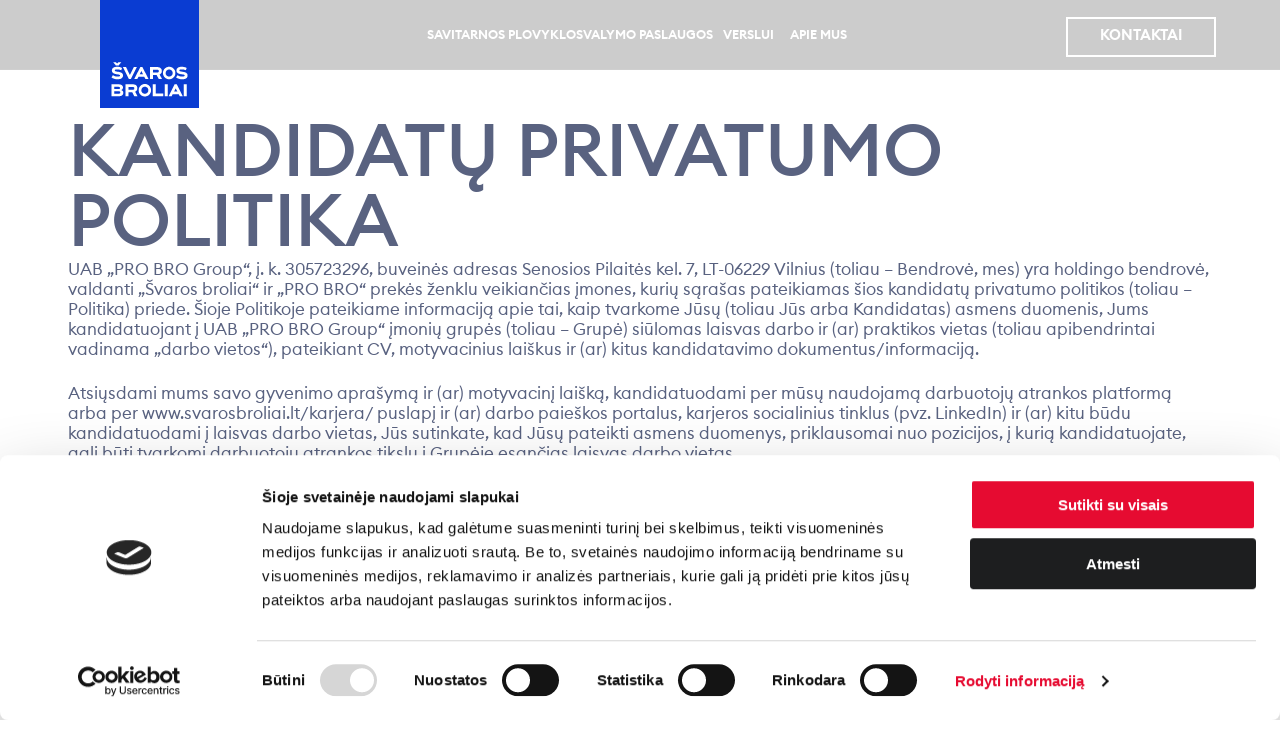

--- FILE ---
content_type: text/html; charset=UTF-8
request_url: https://svarosbroliai.lt/kandidatu-privatumo-politika/
body_size: 16542
content:
<!DOCTYPE html>
<html lang="lt-LT">

<head>
  <meta charset="UTF-8">
  <meta http-equiv="X-UA-Compatible" content="IE=edge">
  <meta name="format-detection" content="telephone=no" />
<!--  <meta name="viewport" content="width=device-width, initial-scale=1, maximum-scale=1, minimum-scale=1, user-scalable=no">-->
    <meta name="viewport" content="width=device-width, initial-scale=1">
    <link rel="icon" type="image/png" href="https://svarosbroliai.lt/wp-content/themes/sb/assets/images/fav2.png" />
<!--  <link href="--><!--/assets/css/main.min.css?v=1.2" rel="stylesheet">-->

<!-- <script id="Cookiebot" src="https://consent.cookiebot.com/uc.js" data-cbid="9a01c1b0-d2d3-46cf-a994-3aa94fc87e2b" type="text/javascript"></script>  -->


  <!-- Google Tag Manager -->
  <script>
      window.addEventListener('load', function () {
          (function (w, d, s, l, i) {
              w[l] = w[l] || [];
              w[l].push({
                  'gtm.start': new Date().getTime(),
                  event: 'gtm.js'
              });
              var f = d.getElementsByTagName(s)[0],
                  j = d.createElement(s),
                  dl = l != 'dataLayer' ? '&l=' + l : '';
              j.async = true;
              j.src =
                  'https://www.googletagmanager.com/gtm.js?id=' + i + dl;
              f.parentNode.insertBefore(j, f);
          })(window, document, 'script', 'dataLayer', 'GTM-NQ2P76L');
      });


    setTimeout(() => {
        let menuNav = jQuery('nav');
        let currentHeight = menuNav.height()+1;
        jQuery('.with-sub>a').html('APIE MUS <img src="https://svarosbroliai.lt/wp-content/themes/sb/assets/images/arrow.svg" alt="Arrow">');
        jQuery('.with-sub > a').on('click', function () {
            // if (currentHeight > menuNav.height()+1){
            //     currentHeight = menuNav.height()+1;
            // }
            let hiddenUl = jQuery(this).siblings('ul');
            let hiddenUlHeight = hiddenUl.height();
            let viewportWidth = window.innerWidth;
            if (viewportWidth > 1200) {
                if (!jQuery(this).parent().hasClass('clicked')) {
                    let newHeight = currentHeight + hiddenUlHeight;

                    menuNav.css({
                        'height': newHeight + 'px',
                        'padding-bottom': hiddenUlHeight + 'px'
                    });
                }
                else {
                    menuNav.css({
                        'height': Math.round(currentHeight) + 'px',
                        'padding-bottom': '0px'
                    });
                }
            }
            jQuery(this).find('img').toggleClass("rotate");
        })
        // setTimeout(() => {
        //     jQuery("#myModal").modal('show');
        // }, 30000)

        jQuery(document).ready(function() {
            let viewportWidth = window.innerWidth;
            if (viewportWidth > 1200) {
                let targetElement = jQuery('nav');
                jQuery(targetElement).css('overflow', 'hidden');
                var currentHeight = targetElement.height()+1;
                jQuery(document).on('click', function(event) {
                    if (!targetElement.is(event.target) && !targetElement.has(event.target).length) {
                        if (!jQuery("body").hasClass("active-sub")) {
                            targetElement.css({
                                'height': currentHeight + 'px',
                                'padding-bottom': '0px'
                            });
                            if (parseInt(targetElement.css('height'), 10) !== currentHeight) {
                                jQuery('.with-sub > a > img').toggleClass("rotate");
                            }
                        }
                    } else {
                        let height = currentHeight;
                        if (jQuery(event.target).closest('.target-element ul a')) {
                            if (!jQuery("body").hasClass("active-sub")) {
                                if (parseInt(targetElement.css('height'), 10) !== height) {
                                    jQuery('.with-sub > a > img').toggleClass("rotate");
                                }
                                let currentHeight = Math.round(targetElement.height() + 1);
                                targetElement.css({
                                    'height': currentHeight + 'px',
                                    'padding-bottom': '0px'
                                });
                            }
                        }
                    }
                });
            }
        });
    }, 250)


  </script>
  <!-- End Google Tag Manager -->

  <meta name='robots' content='index, follow, max-image-preview:large, max-snippet:-1, max-video-preview:-1' />

	<!-- This site is optimized with the Yoast SEO plugin v26.6 - https://yoast.com/wordpress/plugins/seo/ -->
	<title>Kandidatų privatumo politika - Švaros Broliai</title>
	<link rel="canonical" href="https://svarosbroliai.lt/kandidatu-privatumo-politika/" />
	<meta property="og:locale" content="lt_LT" />
	<meta property="og:type" content="article" />
	<meta property="og:title" content="Kandidatų privatumo politika - Švaros Broliai" />
	<meta property="og:url" content="https://svarosbroliai.lt/kandidatu-privatumo-politika/" />
	<meta property="og:site_name" content="Švaros Broliai" />
	<meta property="article:publisher" content="https://www.facebook.com/svaros.broliai/" />
	<meta property="article:modified_time" content="2024-10-01T05:39:45+00:00" />
	<meta name="twitter:card" content="summary_large_image" />
	<script type="application/ld+json" class="yoast-schema-graph">{"@context":"https://schema.org","@graph":[{"@type":"WebPage","@id":"https://svarosbroliai.lt/kandidatu-privatumo-politika/","url":"https://svarosbroliai.lt/kandidatu-privatumo-politika/","name":"Kandidatų privatumo politika - Švaros Broliai","isPartOf":{"@id":"https://svarosbroliai.lt/#website"},"datePublished":"2023-06-19T04:55:23+00:00","dateModified":"2024-10-01T05:39:45+00:00","inLanguage":"lt-LT","potentialAction":[{"@type":"ReadAction","target":["https://svarosbroliai.lt/kandidatu-privatumo-politika/"]}]},{"@type":"WebSite","@id":"https://svarosbroliai.lt/#website","url":"https://svarosbroliai.lt/","name":"Švaros Broliai","description":"Valymo darbai: Automobilių švaros centrai, Bekontaktės savitarnos plovyklos, Tunelinės plovyklos, Valymo paslaugos","potentialAction":[{"@type":"SearchAction","target":{"@type":"EntryPoint","urlTemplate":"https://svarosbroliai.lt/?s={search_term_string}"},"query-input":{"@type":"PropertyValueSpecification","valueRequired":true,"valueName":"search_term_string"}}],"inLanguage":"lt-LT"}]}</script>
	<!-- / Yoast SEO plugin. -->


<style id='wp-img-auto-sizes-contain-inline-css'>
img:is([sizes=auto i],[sizes^="auto," i]){contain-intrinsic-size:3000px 1500px}
/*# sourceURL=wp-img-auto-sizes-contain-inline-css */
</style>
<style id='classic-theme-styles-inline-css'>
/*! This file is auto-generated */
.wp-block-button__link{color:#fff;background-color:#32373c;border-radius:9999px;box-shadow:none;text-decoration:none;padding:calc(.667em + 2px) calc(1.333em + 2px);font-size:1.125em}.wp-block-file__button{background:#32373c;color:#fff;text-decoration:none}
/*# sourceURL=/wp-includes/css/classic-themes.min.css */
</style>
<link rel='stylesheet' id='bolt-api-integration-css' href='https://svarosbroliai.lt/wp-content/plugins/bolt-api-integration/public/css/bolt-api-integration-public.css?ver=1.0.0' media='all' />
<link rel='stylesheet' id='global-css' href='https://svarosbroliai.lt/wp-content/themes/sb/assets/dist/bundle.css?ver=2.0.41' media='all' />
<link rel='stylesheet' id='swiper-css-css' href='https://svarosbroliai.lt/wp-content/themes/sb/assets/css/swiper.min.css?ver=6.9' media='all' />
<script src="https://svarosbroliai.lt/wp-includes/js/jquery/jquery.min.js?ver=3.7.1" id="jquery-core-js"></script>
<script src="https://svarosbroliai.lt/wp-includes/js/jquery/jquery-migrate.min.js?ver=3.4.1" id="jquery-migrate-js"></script>
<script src="https://svarosbroliai.lt/wp-content/plugins/bolt-api-integration/public/js/bolt-api-integration-public.js?ver=1.0.0" id="bolt-api-integration-js"></script>
<link rel='shortlink' href='https://svarosbroliai.lt/?p=44821' />
<link rel="icon" href="https://svarosbroliai.lt/wp-content/uploads/2023/05/cropped-Svaros-broliai-paraso-logo-1-32x32.png" sizes="32x32" />
<link rel="icon" href="https://svarosbroliai.lt/wp-content/uploads/2023/05/cropped-Svaros-broliai-paraso-logo-1-192x192.png" sizes="192x192" />
<link rel="apple-touch-icon" href="https://svarosbroliai.lt/wp-content/uploads/2023/05/cropped-Svaros-broliai-paraso-logo-1-180x180.png" />
<meta name="msapplication-TileImage" content="https://svarosbroliai.lt/wp-content/uploads/2023/05/cropped-Svaros-broliai-paraso-logo-1-270x270.png" />
		<style id="wp-custom-css">
			@media (min-width: 1200px) {
	.footer .container .upper-block .foot .row .col { 
		max-width: 200px; 
	}
}		</style>
		
  <meta name="facebook-domain-verification" content="vqho4z903sqmdkw6th7d5v6r2cl05w">
  <style id='global-styles-inline-css'>
:root{--wp--preset--aspect-ratio--square: 1;--wp--preset--aspect-ratio--4-3: 4/3;--wp--preset--aspect-ratio--3-4: 3/4;--wp--preset--aspect-ratio--3-2: 3/2;--wp--preset--aspect-ratio--2-3: 2/3;--wp--preset--aspect-ratio--16-9: 16/9;--wp--preset--aspect-ratio--9-16: 9/16;--wp--preset--color--black: #000000;--wp--preset--color--cyan-bluish-gray: #abb8c3;--wp--preset--color--white: #ffffff;--wp--preset--color--pale-pink: #f78da7;--wp--preset--color--vivid-red: #cf2e2e;--wp--preset--color--luminous-vivid-orange: #ff6900;--wp--preset--color--luminous-vivid-amber: #fcb900;--wp--preset--color--light-green-cyan: #7bdcb5;--wp--preset--color--vivid-green-cyan: #00d084;--wp--preset--color--pale-cyan-blue: #8ed1fc;--wp--preset--color--vivid-cyan-blue: #0693e3;--wp--preset--color--vivid-purple: #9b51e0;--wp--preset--gradient--vivid-cyan-blue-to-vivid-purple: linear-gradient(135deg,rgb(6,147,227) 0%,rgb(155,81,224) 100%);--wp--preset--gradient--light-green-cyan-to-vivid-green-cyan: linear-gradient(135deg,rgb(122,220,180) 0%,rgb(0,208,130) 100%);--wp--preset--gradient--luminous-vivid-amber-to-luminous-vivid-orange: linear-gradient(135deg,rgb(252,185,0) 0%,rgb(255,105,0) 100%);--wp--preset--gradient--luminous-vivid-orange-to-vivid-red: linear-gradient(135deg,rgb(255,105,0) 0%,rgb(207,46,46) 100%);--wp--preset--gradient--very-light-gray-to-cyan-bluish-gray: linear-gradient(135deg,rgb(238,238,238) 0%,rgb(169,184,195) 100%);--wp--preset--gradient--cool-to-warm-spectrum: linear-gradient(135deg,rgb(74,234,220) 0%,rgb(151,120,209) 20%,rgb(207,42,186) 40%,rgb(238,44,130) 60%,rgb(251,105,98) 80%,rgb(254,248,76) 100%);--wp--preset--gradient--blush-light-purple: linear-gradient(135deg,rgb(255,206,236) 0%,rgb(152,150,240) 100%);--wp--preset--gradient--blush-bordeaux: linear-gradient(135deg,rgb(254,205,165) 0%,rgb(254,45,45) 50%,rgb(107,0,62) 100%);--wp--preset--gradient--luminous-dusk: linear-gradient(135deg,rgb(255,203,112) 0%,rgb(199,81,192) 50%,rgb(65,88,208) 100%);--wp--preset--gradient--pale-ocean: linear-gradient(135deg,rgb(255,245,203) 0%,rgb(182,227,212) 50%,rgb(51,167,181) 100%);--wp--preset--gradient--electric-grass: linear-gradient(135deg,rgb(202,248,128) 0%,rgb(113,206,126) 100%);--wp--preset--gradient--midnight: linear-gradient(135deg,rgb(2,3,129) 0%,rgb(40,116,252) 100%);--wp--preset--font-size--small: 13px;--wp--preset--font-size--medium: 20px;--wp--preset--font-size--large: 36px;--wp--preset--font-size--x-large: 42px;--wp--preset--spacing--20: 0.44rem;--wp--preset--spacing--30: 0.67rem;--wp--preset--spacing--40: 1rem;--wp--preset--spacing--50: 1.5rem;--wp--preset--spacing--60: 2.25rem;--wp--preset--spacing--70: 3.38rem;--wp--preset--spacing--80: 5.06rem;--wp--preset--shadow--natural: 6px 6px 9px rgba(0, 0, 0, 0.2);--wp--preset--shadow--deep: 12px 12px 50px rgba(0, 0, 0, 0.4);--wp--preset--shadow--sharp: 6px 6px 0px rgba(0, 0, 0, 0.2);--wp--preset--shadow--outlined: 6px 6px 0px -3px rgb(255, 255, 255), 6px 6px rgb(0, 0, 0);--wp--preset--shadow--crisp: 6px 6px 0px rgb(0, 0, 0);}:where(.is-layout-flex){gap: 0.5em;}:where(.is-layout-grid){gap: 0.5em;}body .is-layout-flex{display: flex;}.is-layout-flex{flex-wrap: wrap;align-items: center;}.is-layout-flex > :is(*, div){margin: 0;}body .is-layout-grid{display: grid;}.is-layout-grid > :is(*, div){margin: 0;}:where(.wp-block-columns.is-layout-flex){gap: 2em;}:where(.wp-block-columns.is-layout-grid){gap: 2em;}:where(.wp-block-post-template.is-layout-flex){gap: 1.25em;}:where(.wp-block-post-template.is-layout-grid){gap: 1.25em;}.has-black-color{color: var(--wp--preset--color--black) !important;}.has-cyan-bluish-gray-color{color: var(--wp--preset--color--cyan-bluish-gray) !important;}.has-white-color{color: var(--wp--preset--color--white) !important;}.has-pale-pink-color{color: var(--wp--preset--color--pale-pink) !important;}.has-vivid-red-color{color: var(--wp--preset--color--vivid-red) !important;}.has-luminous-vivid-orange-color{color: var(--wp--preset--color--luminous-vivid-orange) !important;}.has-luminous-vivid-amber-color{color: var(--wp--preset--color--luminous-vivid-amber) !important;}.has-light-green-cyan-color{color: var(--wp--preset--color--light-green-cyan) !important;}.has-vivid-green-cyan-color{color: var(--wp--preset--color--vivid-green-cyan) !important;}.has-pale-cyan-blue-color{color: var(--wp--preset--color--pale-cyan-blue) !important;}.has-vivid-cyan-blue-color{color: var(--wp--preset--color--vivid-cyan-blue) !important;}.has-vivid-purple-color{color: var(--wp--preset--color--vivid-purple) !important;}.has-black-background-color{background-color: var(--wp--preset--color--black) !important;}.has-cyan-bluish-gray-background-color{background-color: var(--wp--preset--color--cyan-bluish-gray) !important;}.has-white-background-color{background-color: var(--wp--preset--color--white) !important;}.has-pale-pink-background-color{background-color: var(--wp--preset--color--pale-pink) !important;}.has-vivid-red-background-color{background-color: var(--wp--preset--color--vivid-red) !important;}.has-luminous-vivid-orange-background-color{background-color: var(--wp--preset--color--luminous-vivid-orange) !important;}.has-luminous-vivid-amber-background-color{background-color: var(--wp--preset--color--luminous-vivid-amber) !important;}.has-light-green-cyan-background-color{background-color: var(--wp--preset--color--light-green-cyan) !important;}.has-vivid-green-cyan-background-color{background-color: var(--wp--preset--color--vivid-green-cyan) !important;}.has-pale-cyan-blue-background-color{background-color: var(--wp--preset--color--pale-cyan-blue) !important;}.has-vivid-cyan-blue-background-color{background-color: var(--wp--preset--color--vivid-cyan-blue) !important;}.has-vivid-purple-background-color{background-color: var(--wp--preset--color--vivid-purple) !important;}.has-black-border-color{border-color: var(--wp--preset--color--black) !important;}.has-cyan-bluish-gray-border-color{border-color: var(--wp--preset--color--cyan-bluish-gray) !important;}.has-white-border-color{border-color: var(--wp--preset--color--white) !important;}.has-pale-pink-border-color{border-color: var(--wp--preset--color--pale-pink) !important;}.has-vivid-red-border-color{border-color: var(--wp--preset--color--vivid-red) !important;}.has-luminous-vivid-orange-border-color{border-color: var(--wp--preset--color--luminous-vivid-orange) !important;}.has-luminous-vivid-amber-border-color{border-color: var(--wp--preset--color--luminous-vivid-amber) !important;}.has-light-green-cyan-border-color{border-color: var(--wp--preset--color--light-green-cyan) !important;}.has-vivid-green-cyan-border-color{border-color: var(--wp--preset--color--vivid-green-cyan) !important;}.has-pale-cyan-blue-border-color{border-color: var(--wp--preset--color--pale-cyan-blue) !important;}.has-vivid-cyan-blue-border-color{border-color: var(--wp--preset--color--vivid-cyan-blue) !important;}.has-vivid-purple-border-color{border-color: var(--wp--preset--color--vivid-purple) !important;}.has-vivid-cyan-blue-to-vivid-purple-gradient-background{background: var(--wp--preset--gradient--vivid-cyan-blue-to-vivid-purple) !important;}.has-light-green-cyan-to-vivid-green-cyan-gradient-background{background: var(--wp--preset--gradient--light-green-cyan-to-vivid-green-cyan) !important;}.has-luminous-vivid-amber-to-luminous-vivid-orange-gradient-background{background: var(--wp--preset--gradient--luminous-vivid-amber-to-luminous-vivid-orange) !important;}.has-luminous-vivid-orange-to-vivid-red-gradient-background{background: var(--wp--preset--gradient--luminous-vivid-orange-to-vivid-red) !important;}.has-very-light-gray-to-cyan-bluish-gray-gradient-background{background: var(--wp--preset--gradient--very-light-gray-to-cyan-bluish-gray) !important;}.has-cool-to-warm-spectrum-gradient-background{background: var(--wp--preset--gradient--cool-to-warm-spectrum) !important;}.has-blush-light-purple-gradient-background{background: var(--wp--preset--gradient--blush-light-purple) !important;}.has-blush-bordeaux-gradient-background{background: var(--wp--preset--gradient--blush-bordeaux) !important;}.has-luminous-dusk-gradient-background{background: var(--wp--preset--gradient--luminous-dusk) !important;}.has-pale-ocean-gradient-background{background: var(--wp--preset--gradient--pale-ocean) !important;}.has-electric-grass-gradient-background{background: var(--wp--preset--gradient--electric-grass) !important;}.has-midnight-gradient-background{background: var(--wp--preset--gradient--midnight) !important;}.has-small-font-size{font-size: var(--wp--preset--font-size--small) !important;}.has-medium-font-size{font-size: var(--wp--preset--font-size--medium) !important;}.has-large-font-size{font-size: var(--wp--preset--font-size--large) !important;}.has-x-large-font-size{font-size: var(--wp--preset--font-size--x-large) !important;}
/*# sourceURL=global-styles-inline-css */
</style>
<link rel='stylesheet' id='wpforms-modern-full-css' href='https://svarosbroliai.lt/wp-content/plugins/wpforms-lite/assets/css/frontend/modern/wpforms-full.min.css?ver=1.9.8.7' media='all' />
<style id='wpforms-modern-full-inline-css'>
:root {
				--wpforms-field-border-radius: 3px;
--wpforms-field-border-style: solid;
--wpforms-field-border-size: 1px;
--wpforms-field-background-color: #ffffff;
--wpforms-field-border-color: rgba( 0, 0, 0, 0.25 );
--wpforms-field-border-color-spare: rgba( 0, 0, 0, 0.25 );
--wpforms-field-text-color: rgba( 0, 0, 0, 0.7 );
--wpforms-field-menu-color: #ffffff;
--wpforms-label-color: rgba( 0, 0, 0, 0.85 );
--wpforms-label-sublabel-color: rgba( 0, 0, 0, 0.55 );
--wpforms-label-error-color: #d63637;
--wpforms-button-border-radius: 3px;
--wpforms-button-border-style: none;
--wpforms-button-border-size: 1px;
--wpforms-button-background-color: #066aab;
--wpforms-button-border-color: #066aab;
--wpforms-button-text-color: #ffffff;
--wpforms-page-break-color: #066aab;
--wpforms-background-image: none;
--wpforms-background-position: center center;
--wpforms-background-repeat: no-repeat;
--wpforms-background-size: cover;
--wpforms-background-width: 100px;
--wpforms-background-height: 100px;
--wpforms-background-color: rgba( 0, 0, 0, 0 );
--wpforms-background-url: none;
--wpforms-container-padding: 0px;
--wpforms-container-border-style: none;
--wpforms-container-border-width: 1px;
--wpforms-container-border-color: #000000;
--wpforms-container-border-radius: 3px;
--wpforms-field-size-input-height: 43px;
--wpforms-field-size-input-spacing: 15px;
--wpforms-field-size-font-size: 16px;
--wpforms-field-size-line-height: 19px;
--wpforms-field-size-padding-h: 14px;
--wpforms-field-size-checkbox-size: 16px;
--wpforms-field-size-sublabel-spacing: 5px;
--wpforms-field-size-icon-size: 1;
--wpforms-label-size-font-size: 16px;
--wpforms-label-size-line-height: 19px;
--wpforms-label-size-sublabel-font-size: 14px;
--wpforms-label-size-sublabel-line-height: 17px;
--wpforms-button-size-font-size: 17px;
--wpforms-button-size-height: 41px;
--wpforms-button-size-padding-h: 15px;
--wpforms-button-size-margin-top: 10px;
--wpforms-container-shadow-size-box-shadow: none;
			}
/*# sourceURL=wpforms-modern-full-inline-css */
</style>
</head>

<body data-barba="wrapper">
  <!-- Google Tag Manager (noscript) -->
  <noscript><iframe src="https://www.googletagmanager.com/ns.html?id='GTM-NQ2P76L" height="0" width="0" style="display:none;visibility:hidden"></iframe></noscript>
  <!-- End Google Tag Manager (noscript) -->


  <header class="header">
    <div class="container">
      <div class="logo">
        <a href="https://svarosbroliai.lt/" title="Švaros Broliai">
            <img src="https://svarosbroliai.lt/wp-content/themes/sb/assets/images/footer-logo-new.svg" alt="Švaros broliai logo">
        </a>
      </div>
      <div class="menu-trigger">
        <div class="text">
<!--          -->        </div>
        <div class="bars">
          <div class="bar"></div>
          <div class="bar"></div>
          <div class="bar"></div>
        </div>
      </div>
      <nav class="menu">
        <ul>
          <li class=""><a  title="Savitarnos plovyklos" href="https://svarosbroliai.lt/bekontaktes-savitarnos-plovyklos/" >Savitarnos plovyklos</a></li><li class=""><a  title="Valymo paslaugos" href="https://svarosbroliai.lt/valymo-paslaugos/" >Valymo paslaugos</a></li><li class=""><a  title="Verslui" href="https://svarosbroliai.lt/verslui/" >Verslui</a></li><li class="with-sub "><a  title="Apie mus" href="#" >Apie mus</a><ul><li class=""><a  title="Karjera" target="_blank" href="https://probroexpress.com/lt/karjera" >Karjera</a></li><li class=""><a  title="Apie įmonę" href="https://svarosbroliai.lt/apie-mus/" >Apie įmonę</a></li></ul></li><li class="border "><a  title="Kontaktai" href="https://svarosbroliai.lt/kontaktai/" >Kontaktai</a></li>        </ul>
      </nav>
        <script>
            jQuery(document).ready(function () {
                jQuery('.menu ul > li a').each(function () {
                    if (jQuery(this).attr('href')) {
                        var url = jQuery(this).attr('href');
                        var start = "https://";
                        var end = ".";

                        var startIndex = url.indexOf(start);
                        var endIndex = url.indexOf(end, startIndex + start.length);
                        if (startIndex !== -1 && endIndex !== -1) {
                            var extractedString = url.substring(startIndex + start.length, endIndex);
                        }
                        if (extractedString !== "svarosbroliai") {
                            jQuery(this).attr('target', "_blank");
                        }
                    }
                })
            })
        </script>
    </div>
  </header>
  <div class="modal fade" id="myModal" tabindex="-1" aria-labelledby="myModal" aria-hidden="true">
      <div class="modal-dialog">
          <div class="modal-content">
              <div class="modal-header">
                  <button type="button" class="btn-close" data-bs-dismiss="modal" aria-label="Close"></button>
              </div>
              <div class="modal-body">
                  <h2>HI THERE!</h2>
                  <p>Subscribe to our newsletter!
                      You will never miss our promotions, latest news, etc. </p>
                  <form action="">
                      <div class="checkbox">
                          <input class="checkbox" type="checkbox" id="centras">
                          <label class="check-label" for="centras">Automobilių švaros centrai</label>
                      </div>
                      <div class="checkbox">
                          <input class="checkbox" type="checkbox" id="plovykla">
                          <label class="check-label" for="plovykla">Bekontaktės savitarnos plovyklos</label>
                      </div>
                      <div class="checkbox">
                          <input class="checkbox" type="checkbox" id="valymas">
                          <label class="check-label" for="valymas">Verslo patalpų valymas</label>
                      </div>
                      <input type="email" id="email" class="form-control" placeholder="Enter e-mail to subscribe">
                      <div class="checkbox-button">
                          <div class="checkbox">
                              <input class="checkbox" type="checkbox" id="accept">
                              <label class="check-label" for="accept">Lorem ipsum dolor sit amet</label>
                          </div>
                          <input type="submit" class="btn btn-secondary" value="SUBSCRIBE">
                      </div>
                  </form>
              </div>
          </div>
      </div>
  </div>
  <main class="body" data-barba="container" data-barba-namespace="kandidatu-privatumo-politika"><div class="section-post block-text">
  <div class="container">
    <div class="padding">
      <div class="entry">
        <h1>Kandidatų privatumo politika</h1>
<p>UAB „PRO BRO Group“, į. k. 305723296, buveinės adresas Senosios Pilaitės kel. 7, LT-06229 Vilnius (toliau – Bendrovė, mes) yra holdingo bendrovė, valdanti „Švaros broliai“ ir „PRO BRO“ prekės ženklu veikiančias įmones, kurių sąrašas pateikiamas šios kandidatų privatumo politikos (toliau – Politika) priede. Šioje Politikoje pateikiame informaciją apie tai, kaip tvarkome Jūsų (toliau Jūs arba Kandidatas) asmens duomenis, Jums kandidatuojant į UAB „PRO BRO Group“ įmonių grupės (toliau – Grupė) siūlomas laisvas darbo ir (ar) praktikos vietas (toliau apibendrintai vadinama „darbo vietos“), pateikiant CV, motyvacinius laiškus ir (ar) kitus kandidatavimo dokumentus/informaciją.</p>
<p>Atsiųsdami mums savo gyvenimo aprašymą ir (ar) motyvacinį laišką, kandidatuodami per mūsų naudojamą darbuotojų atrankos platformą arba per www.svarosbroliai.lt/karjera/ puslapį ir (ar) darbo paieškos portalus, karjeros socialinius tinklus (pvz. LinkedIn) ir (ar) kitu būdu kandidatuodami į laisvas darbo vietas, Jūs sutinkate, kad Jūsų pateikti asmens duomenys, priklausomai nuo pozicijos, į kurią kandidatuojate, gali būti tvarkomi darbuotojų atrankos tikslu į Grupėje esančias laisvas darbo vietas.</p>
<p><strong>1. Kokius Jūsų asmens duomenis tvarkome ir kodėl?</strong></p>
<p>1.1.Jūsų asmens duomenys bus tvarkomi tik kandidatų atrankos ir priėmimo į darbą tikslais, Jums patvirtinus sutikimą. Jūsų sutikimas laikomas gautu, kai Jūs atsiunčiate mums savo CV, motyvacinį laišką, užpildytą kandidato anketą ir (ar) kitus kandidatavimo dokumentus.</p>
<p>1.2. Vykdydami atrankas į laisvas darbo vietas ir vertindami Jūsų kandidatūrą, mes galime rinkti žemiau nurodytus Jūsų duomenis:</p>
<ul>
<li><strong>Kandidato tapatybės duomenys</strong> (pvz., vardas, pavardė, gimimo data ir kt.)</li>
<li><strong>Kontaktiniai duomenys</strong> (pvz., elektroninis paštas, telefono numeris ir kt.)</li>
<li><strong>Kompetencijų duomenys</strong> (pvz., mokymo įstaiga, mokymosi laikotarpis, įgytas išsilavinimas ir (ar) kvalifikacija, kalbų mokėjimas, turimi pažymėjimai, baigti kursai, informacinių technologijų ir (ar) vairavimo įgūdžiai ir kt.)</li>
<li><strong>Ankstesnių darbo santykių informacija</strong> (pvz., darbovietė, darbo santykių trukmė, pareigos, atsakomybės ir kt.)</li>
<li><strong>Rekomendacijos, darbdavių atsiliepimai</strong> (kandidatą rekomenduojantis ar atsiliepimą teikiantis asmuo, jo rekomendacijos/atsiliepimo turinys)</li>
<li><strong>Kita informacija</strong>, kurią Jūs savo nuožiūra pateikiate CV, motyvaciniame laiške ar kituose kandidatavimo dokumentuose</li>
<li><strong>Kandidato atranką atlikusio asmens komentarai</strong> (pokalbio apibendrinimas, pastabos ir kt.)</li>
</ul>
<p>1.3.Šią informaciją tvarkome remdamiesi Jūsų sutikimu ir mūsų teisėtu interesu vykdyti atrankos procesą ir įvertinti Jūsų kandidatūrą.</p>
<p>1.4.Neprašome Jūsų pateikti specialiajai kategorijai priskirtinos informacijos, atskleidžiančios Jūsų rasinę ar etninę kilmę, šeiminę padėtį, sveikatos duomenis ar kitus specialiajai kategorijai priskiriamus duomenis. Jei pageidausite atskleisti tokią informaciją, į ją įdarbinimo procese nebus atsižvelgiama, o tokia informacija bus tvarkoma vadovaujantis Politikos reikalavimais.</p>
<p><strong>2. Iš kokių šaltinių renkame Jūsų duomenis?</strong></p>
<p>2.1. Dažniausiai Jūsų asmens duomenis gauname tiesiogiai iš Jūsų, kuomet atsiliepdami į mūsų darbo skelbimą, susisiekiate su mumis telefonu ir (ar) pateikiate mums savo CV, motyvacinį laišką ir (ar) kitus kandidatavimo dokumentus el. paštu, kandidatuojate per mūsų naudojamą atrankų platformą ar kita Jūsų pasirinkta forma mums pateikiate savo asmens duomenis su tikslu kandidatuoti į laisvą darbo vietą.</p>
<p>2.2.Tam tikrais atvejais Jūsų asmens duomenis gauname iš personalo atrankų tarpininkavimo paslaugas teikiančių bendrovių (pvz., darbo skelbimų ir paieškos portalų, įdarbinimo agentūrų), kurios, gavusios Jūsų sutikimą, perduoda Jūsų asmens duomenis mums.</p>
<p>2.3. Tam tikrais atvejais Jūsų asmens duomenis gauname iš fizinių ar juridinių asmenų, kurie, gavę Jūsų išankstinį sutikimą, rekomenduoja Jus mums kaip potencialų kandidatą užimti tam tikras pareigas Grupės įmonėsė.</p>
<p><strong>3. Kaip ir kiek ilgai tvarkome Jūsų asmens duomenis?</strong></p>
<p>3.1.  Jūsų asmens duomenis mes tvarkome tol, kol vysta atranka į Jūsų pasirinktą poziciją, bet ne ilgiau kaip 3 mėnesius. Pasibaigus kandidatų atrankai, bet ne vėliau kaip po 3 mėnesių, šie duomenys yra sunaikinami.</p>
<p>3.2.  Jūsų asmens duomenys su Jūsų atskiru sutikimu gali būti saugomi ilgesnį laiką kandidatų duomenų bazėje. Jūs turite teisę duoti sutikimą dėl Jūsų įtraukimo į mūsų kandidatų duomenų bazę, kad mes galėtume susisiekti su Jumis ateityje, atsiradus laisvai, mūsų vertinimu Jums tinkamai darbo vietai mūsų Grupės įmonėse. Šiuo pagrindu Jūsų asmens duomenis tvarkysime 1 (vienerius) metus nuo Jūsų CV (ar kitų kandidatavimo dokumentų) gavimo. Jūs turite teisę bet kada atšaukti šį savo sutikimą ir tokiu atveju mes nedelsiant ištrinsime Jūsų asmens duomenis.</p>
<p>3.3.  Ilgesnis duomenų saugojimas nei numatyta šios Politikos 3.1. ir 3.2. punktuose galimas, jeigu:</p>
<p>3.3.1.  Jūsų duomenys būtini ginčo/skundo/neteisėtos veikos ištyrimui;</p>
<p>3.3.2.  Esant kitiems teisės aktuose numatytiems pagrindams, dėl kurių yra teisėtas pagrindas saugoti duomenis ilgesnį laiką.</p>
<p><strong>4. Kokiais atvejais ir kokiems tretiesiems asmenims mes atskleidžiame/perduodame Jūsų duomenis?</strong></p>
<p>4.1.  Šioje Politikoje nurodytais tikslais mes galime perduoti Jūsų asmens duomenis konkrečiai Grupės įmonei, į kurios laisvą darbo vietą kandidatuojate. Grupės įmonių sąrašas pateikiamas šios Politikos priede. Jeigu kandidatuojate į mūsų siūlomą Švaros broliai arba PRO BRO prekės ženklu veikiančios tunelinės plovyklos operatoriaus laisvą darbo vietą, Jūsų duomenis turime teisę perduoti šiam operatoriui (konkrečiai Švaros broliai/PRO BRO prekės ženklu veikiančiai įmonei).</p>
<p>4.2.  Mes užtikriname, kad Jūsų asmens duomenys nebus be teisėto pagrindo perduodami tretiesiems asmenims bei naudojami kitiems tikslams nei jie buvo surinkti.</p>
<p>4.3.  Jūsų mums pateiktus asmens duomenis mes galime perduoti tvarkyti duomenų tvarkytojams, kurie padeda mums vykdyti personalo atrankos ir administravimo funkcijas, įdarbinimo proceso supaprastinimo paslaugą teikiančiam tiekėjui, taip pat duomenų bazių administravimo paslaugų teikėjams ir (ar) debesijos paslaugų teikėjams. Visi mūsų pasitelkti paslaugų teikėjai gali tvarkyti Jūsų asmens duomenis tik pagal mūsų nurodymus ir negali jų naudoti kitiems tikslams ar perduoti kitiems asmenims.</p>
<p>4.4. Jūsų asmens duomenys gali būti perduodami valdžios ar teisėsaugos institucijoms, bet tik tuomet, kai pagal galiojančius teisės aktus yra gaunamas atitinkamas teisėtas reikalavimas šiuos duomenis pateikti.</p>
<p><strong>5. Jūsų teisės</strong></p>
<p>5.1. <strong>Teisė susipažinti su asmens duomenimis</strong>. Jūs turite teisę reikalauti, kad mes patvirtintume, ar tvarkome su Jumis susijusius asmens duomenis, ir paprašyti, kad leistume susipažinti su tvarkomais Jūsų asmens duomenimis.<br />
5.2. <strong>Teisė reikalauti ištaisyti asmens duomenis</strong>. Jeigu manote, kad informacija apie Jus yra netiksli ar neišsami, Jūs turite teisę paprašyti ją ištaisyti.<br />
5.3. <strong>Teisė atšaukti savo sutikimą</strong>. Jūs turite teisę bet kada atšaukti savo sutikimą tvarkyti Jūsų asmens duomenis. Atkreipiame dėmesį, kad pasinaudojimas šia teise gali reikšti, kad negalėsite kandidatuoti į laisvas darbo pozicijas.<br />
5.4. <strong>Teisė reikalauti ištrinti duomenis (teisė būti pamirštam)</strong>. Tam tikrais teisės aktuose numatytais atvejais (pvz. asmens duomenys tvarkomi neteisėtai, išnyko duomenų tvarkymo pagrindas ir pan.), Jūs turite teisę prašyti, kad mes ištrintume Jūsų asmens duomenis. Prašome atkreipti dėmesį, kad negalėsime pašalinti duomenų, kuriuos privalome saugoti pagal taikomus įstatymus ar kurie yra reikalingi teisėtiems reikalavimams vykdyti ar ginti.</p>
<p><strong>6. Su kuo turėtumėte susisiekti kilus klausimams?</strong></p>
<p>6.1. Norėdami pasinaudoti turimomis teisėmis, pateikite raštišką prašymą el. pašto adresu info@probrogroup.com. Laikydamiesi taikomų įstatymų reikalavimų, jūsų prašymą išnagrinėsime ir atsakymą pateiksime per 30 dienų nuo prašymo gavimo dienos, išimtiniais atvejais, apie priežastis pranešę Jums, galime pratęsti aukščiau nurodytą terminą dar dviem mėnesiams. Jeigu, gavus prašymą, mums kilo įtarimų dėl besikreipiančiojo asmens tapatybės, mes turime teisę paprašyti besikreipiančiojo asmens tapatybės dokumento ar jo kopijos.</p>
<p>6.2.Jeigu gautas atsakymas Jūsų netenkintų, turite teisę kreiptis į Valstybinę duomenų apsaugos inspekciją.</p>
<p><strong>7. Baigiamosios nuostatos</strong></p>
<p>7.1. Politika gali būti peržiūrima, keičiama ir atnaujinama.</p>
<p><em>Politikos paskutinės peržiūros (atnaujinimo) data: 2023-06-08.</em></p>
<p>&nbsp;</p>
<p><strong>UAB „PRO BRO Group“ Kandidatų privatumo politikos priedas</strong></p>
<p>PRO BRO Group, grupės įmonių sąrašas:</p>
<ul>
<li>PRO BRO Group, UAB, kodas 305723296, buveinės adresas Senosios Pilaitės kel. 7, LT-06229 Vilnius (Holdingo bendrovė)</li>
<li>PRO BRO Express, UAB, kodas 305735989, buveinės adresas Senosios Pilaitės kel. 7, LT-06229 Vilnius (tunelinių plovyklų franšizių pardavimas ir aptarnavimas);</li>
<li>Smart City Car Washes, SIA, kodas 40203317907, buveinės adresas Antonijas iela 8 &#8211; 14, Rīga, LV-1010 (franšizių pardavimas Latvijoje)</li>
<li>PRO BRO Car Wash Systems, UAB, kodas 305736009, buveinės adresas Senosios Pilaitės kel. 7, LT-06229 Vilnius (automobilių švaros paslaugoms užtikrinti skirtos įrangos ir medžiagų tiekimas)</li>
<li>PRO BRO Asset Management, UAB, kodas 305736030, buveinės adresas Senosios Pilaitės kel. 7, LT-06229 Vilnius (nekilnojamojo turto vystymo projektų valdymas)</li>
<li>PRO BRO Operations, SIA, kodas 40203370486, buveinės adresas Antonijas iela 8 &#8211; 14, Rīga, LV-1010 (nekilnojamojo turto nuoma Latvijoje)</li>
<li>PRO BRO Operations EE, OU, kodas 16656091, buveinės adresas Põhja pst 25, 10415, Tallinn, Harjumaa (nekilnojamojo turto nuoma Estijoje)</li>
<li>PRO BRO Car Wash Systems, GmbH, kodas HRB 130605, buveinės adresas Schumannstraße 27, 60325 Frankfurt am Main, Germany (įrangos pardavimas Vokietijoje)</li>
<li>Švaros broliai, UAB, kodas 122538045, buveinės adresas Senosios Pilaitės kel. 7, LT-06229 Vilnius (tunelinių plovyklų paslaugos)</li>
<li>4cars, UAB, kodas 305915670, buveinės adresas Senosios Pilaitės kel. 7, LT-06229 Vilnius (automobilių švaros centrų paslaugos)</li>
<li>Daily spaces, UAB, kodas 305915492, buveinės adresas Senosios Pilaitės kel. 7, LT-06229 Vilnius(patalpų valymo paslaugos)</li>
<li>Spindi well, UAB, kodas 305914814, buveinės adresas Senosios Pilaitės kel. 7, LT-06229 Vilnius (automobilių savitarnos plovyklos)</li>
</ul>
      </div>
    </div>
  </div>
</div>
</main>

<footer class="footer">
  <div class="container">
      <div class="inv-form" style="display: none;">
          <style id="wpforms-css-vars-49055">
				#wpforms-49055 {
				
			}
			</style><div class="wpforms-container wpforms-container-full wpforms-render-modern" id="wpforms-49055"><form id="wpforms-form-49055" class="wpforms-validate wpforms-form wpforms-ajax-form" data-formid="49055" method="post" enctype="multipart/form-data" action="/kandidatu-privatumo-politika/" data-token="d1b56825d1bb98c30ce4fdf4b662d143" data-token-time="1768619165"><noscript class="wpforms-error-noscript">Please enable JavaScript in your browser to complete this form.</noscript><div id="wpforms-error-noscript" style="display: none;">Please enable JavaScript in your browser to complete this form.</div><div class="wpforms-field-container"><div id="wpforms-49055-field_0-container" class="wpforms-field wpforms-field-name" data-field-id="0"><fieldset><legend class="wpforms-field-label">Name <span class="wpforms-required-label" aria-hidden="true">*</span></legend><div class="wpforms-field-row wpforms-field-medium"><div class="wpforms-field-row-block wpforms-first wpforms-one-half"><input type="text" id="wpforms-49055-field_0" class="wpforms-field-name-first wpforms-field-required" name="wpforms[fields][0][first]" aria-errormessage="wpforms-49055-field_0-error" required><label for="wpforms-49055-field_0" class="wpforms-field-sublabel after">First</label></div><div class="wpforms-field-row-block wpforms-one-half"><input type="text" id="wpforms-49055-field_0-last" class="wpforms-field-name-last wpforms-field-required" name="wpforms[fields][0][last]" aria-errormessage="wpforms-49055-field_0-last-error" required><label for="wpforms-49055-field_0-last" class="wpforms-field-sublabel after">Last</label></div></div></fieldset></div><div id="wpforms-49055-field_1-container" class="wpforms-field wpforms-field-email" data-field-id="1"><label class="wpforms-field-label" for="wpforms-49055-field_1">Email <span class="wpforms-required-label" aria-hidden="true">*</span></label><input type="email" id="wpforms-49055-field_1" class="wpforms-field-medium wpforms-field-required" name="wpforms[fields][1]" spellcheck="false" aria-errormessage="wpforms-49055-field_1-error" required></div><div id="wpforms-49055-field_2-container" class="wpforms-field wpforms-field-textarea" data-field-id="2"><label class="wpforms-field-label" for="wpforms-49055-field_2">Comment or Message</label><textarea id="wpforms-49055-field_2" class="wpforms-field-medium" name="wpforms[fields][2]" aria-errormessage="wpforms-49055-field_2-error" ></textarea></div></div><!-- .wpforms-field-container --><div class="wpforms-recaptcha-container wpforms-is-recaptcha wpforms-is-recaptcha-type-v3" ><input type="hidden" name="wpforms[recaptcha]" value=""></div><div class="wpforms-submit-container" ><input type="hidden" name="wpforms[id]" value="49055"><input type="hidden" name="page_title" value="Kandidatų privatumo politika"><input type="hidden" name="page_url" value="https://svarosbroliai.lt/kandidatu-privatumo-politika/"><input type="hidden" name="url_referer" value=""><input type="hidden" name="page_id" value="44821"><input type="hidden" name="wpforms[post_id]" value="44821"><button type="submit" name="wpforms[submit]" id="wpforms-submit-49055" class="wpforms-submit" data-alt-text="Sending..." data-submit-text="Submit" aria-live="assertive" value="wpforms-submit">Submit</button><img src="https://svarosbroliai.lt/wp-content/plugins/wpforms-lite/assets/images/submit-spin.svg" class="wpforms-submit-spinner" style="display: none;" width="26" height="26" alt="Loading"></div></form></div>  <!-- .wpforms-container -->      </div>
      <div class="upper-block">
          <div class="foot-top">
              <div class="logo">
                  <a href="https://svarosbroliai.lt/" title="Švaros Broliai"><img src="https://svarosbroliai.lt/wp-content/themes/sb/assets/images/footer_logo.svg" srcset="https://svarosbroliai.lt/wp-content/themes/sb/assets/images/footer_logo.svg" alt="Švaros broliai logo"></a>
              </div>
              <p>Esame kokybės lyderiai švaros srityje. Užtikrinti aukščiausios kokybės paslaugas yra svarbiausias „Švaros brolių“ tikslas nuo pirmos kompanijos gyvavimo dienos.</p>
              <ul class="social">
                                        <li><a href="https://www.instagram.com/svarosbroliai/" target="_blank"><svg class="icon"><title>Instagram Icon</title><use xlink:href="/icons.svg#ig"></use></svg></a></li>
                                        <li><a href="https://www.linkedin.com/company/%C5%A1varosbroliai/" target="_blank"><svg class="icon"><title>Facebook Icon</title><use xlink:href="/icons.svg#in"></use></svg></a></li>
                                        <li><a href="https://www.facebook.com/svaros.broliai/" target="_blank"><svg class="icon"><title>TikTok Icon</title><use xlink:href="/icons.svg#fb"></use></svg></a></li>
                                        <li><a href="https://www.tiktok.com/@svarosbroliai.lietuva" target="_blank"><svg id="Layer_1" data-name="Layer 1" xmlns="http://www.w3.org/2000/svg" viewBox="0 0 219.3 250.1"><defs><style>.cls-1 {fill: #FFF;}</style></defs><path class="cls-1" d="M219.2,103.3c-3.6,0-35-.6-64-21.5v90.7c0,42.8-34.8,77.6-77.6,77.6S0,215.3,0,172.5s34.8-77.6,77.6-77.6h12.6v40h-12.6c-20.7,0-37.6,16.9-37.6,37.6s16.9,37.6,37.6,37.6,37.6-16.9,37.6-37.6V0h40v1.3c.9,9.7,6.6,35.8,23,47.8,18.8,13.8,40.9,14.2,41.1,14.2h-.1v40Z"/></svg></a></li>
                                </ul>
          </div>
          <div class="foot">
              <div class="row">

                  <div class="col"><div class="h3">Kompanija</div><ul><li class=""><a  title="Apie mus" href="https://svarosbroliai.lt/apie-mus/" >Apie mus</a></li><li class=""><a  title="Karjera" target="_blank" href="https://probroexpress.com/lt/karjera" >Karjera</a></li><li class=""><a  title="Kontaktai" href="https://svarosbroliai.lt/kontaktai/" >Kontaktai</a></li><li class=""><a  title="PRO BRO group" href="https://probrogroup.com/" >PRO BRO group</a></li></ul></div><div class="col"><div class="h3">Paslaugos</div><ul><li class=""><a  title="Savitarnos plovyklos" href="https://svarosbroliai.lt/bekontaktes-savitarnos-plovyklos/" >Savitarnos plovyklos</a></li><li class=""><a  title="Valymo paslaugos" href="https://svarosbroliai.lt/valymo-paslaugos/" >Valymo paslaugos</a></li><li class=""><a  title="Pasiūlymai verslui" href="https://svarosbroliai.lt/verslui/" >Pasiūlymai verslui</a></li></ul></div><div class="col"><div class="h3">Pagalba</div><ul><li class=""><a  title="Teisinė informacija" href="https://svarosbroliai.lt/teisineinformacija/" >Teisinė informacija</a></li><li class=""><a  title="Privatumo politika" href="https://svarosbroliai.lt/privatumo-politika/" >Privatumo politika</a></li><li class=""><a  title="Savitarnos plovyklų privatumo politika" href="https://svarosbroliai.lt/savitarnos-plovyklu-privatumo-politika/" >Savitarnos plovyklų privatumo politika</a></li><li class=""><a  title="Įvykio registravimas" target="_blank" href="https://svarosbroliai.lt/ivykio-registravimas/" >Įvykio registravimas</a></li><li class=""><a  title="Atsiliepimai" href="https://svarosbroliai.lt/atsiliepimai/" >Atsiliepimai</a></li></ul></div>

              </div>
          </div>
      </div>
      <div class="copy">
      <div class="left">
          <p>Savitarnos plovyklos</p>
          <ul>
              <li><a href="https://apps.apple.com/ee/app/barking/id978315014" target="_blank"><img src="https://svarosbroliai.lt/wp-content/themes/sb/assets/images/btn-app-new.svg" alt="AppStore"></a></li>
              <li><a href="https://play.google.com/store/apps/details?id=ee.barking.app&pli=1" target="_blank"><img src="https://svarosbroliai.lt/wp-content/themes/sb/assets/images/btn-gplay-new.svg" alt="Google play"></a></li>
          </ul>
      </div>
<!--    <div class="left">-->
<!--    <p>--><!--</p>-->
<!--    <ul>-->
<!--      <li><a href="https://apps.apple.com/lt/app/%C5%A1varos-centrai/id1581592190" target="_blank"><img src="--><!--/assets/images/btn-app-new.svg" alt="AppStore"></a></li>-->
<!--      <li><a href="https://play.google.com/store/apps/details?id=lt.svarosbroliai.asc" target="_blank"><img src="--><!--/assets/images/btn-gplay-new.svg" alt="Google play"></a></li>-->
<!--    </ul>-->
<!--    </div>-->
    <div class="right">
        © 2026 UAB „Švaros broliai“    </div>
  </div>
  </div>
</footer>


<script type="speculationrules">
{"prefetch":[{"source":"document","where":{"and":[{"href_matches":"/*"},{"not":{"href_matches":["/wp-*.php","/wp-admin/*","/wp-content/uploads/*","/wp-content/*","/wp-content/plugins/*","/wp-content/themes/sb/*","/*\\?(.+)"]}},{"not":{"selector_matches":"a[rel~=\"nofollow\"]"}},{"not":{"selector_matches":".no-prefetch, .no-prefetch a"}}]},"eagerness":"conservative"}]}
</script>
		<script type="text/javascript">
			function dnd_cf7_generateUUIDv4() {
				const bytes = new Uint8Array(16);
				crypto.getRandomValues(bytes);
				bytes[6] = (bytes[6] & 0x0f) | 0x40; // version 4
				bytes[8] = (bytes[8] & 0x3f) | 0x80; // variant 10
				const hex = Array.from(bytes, b => b.toString(16).padStart(2, "0")).join("");
				return hex.replace(/^(.{8})(.{4})(.{4})(.{4})(.{12})$/, "$1-$2-$3-$4-$5");
			}

			document.addEventListener("DOMContentLoaded", function() {
				if ( ! document.cookie.includes("wpcf7_guest_user_id")) {
					document.cookie = "wpcf7_guest_user_id=" + dnd_cf7_generateUUIDv4() + "; path=/; max-age=" + (12 * 3600) + "; samesite=Lax";
				}
			});
		</script>
		<script src="https://svarosbroliai.lt/wp-includes/js/dist/hooks.min.js?ver=dd5603f07f9220ed27f1" id="wp-hooks-js"></script>
<script src="https://svarosbroliai.lt/wp-includes/js/dist/i18n.min.js?ver=c26c3dc7bed366793375" id="wp-i18n-js"></script>
<script id="wp-i18n-js-after">
wp.i18n.setLocaleData( { 'text direction\u0004ltr': [ 'ltr' ] } );
//# sourceURL=wp-i18n-js-after
</script>
<script src="https://svarosbroliai.lt/wp-content/plugins/contact-form-7/includes/swv/js/index.js?ver=6.1.4" id="swv-js"></script>
<script id="contact-form-7-js-before">
var wpcf7 = {
    "api": {
        "root": "https:\/\/svarosbroliai.lt\/wp-json\/",
        "namespace": "contact-form-7\/v1"
    }
};
//# sourceURL=contact-form-7-js-before
</script>
<script src="https://svarosbroliai.lt/wp-content/plugins/contact-form-7/includes/js/index.js?ver=6.1.4" id="contact-form-7-js"></script>
<script id="codedropz-uploader-js-extra">
var dnd_cf7_uploader = {"ajax_url":"https://svarosbroliai.lt/wp-admin/admin-ajax.php","ajax_nonce":"5e1264e385","drag_n_drop_upload":{"tag":"h3","text":"Drag & Drop Files Here","or_separator":"or","browse":"Browse Files","server_max_error":"The uploaded file exceeds the maximum upload size of your server.","large_file":"Uploaded file is too large","inavalid_type":"Uploaded file is not allowed for file type","max_file_limit":"Klaida: galimi tik %count% failai","required":"This field is required.","delete":{"text":"deleting","title":"Remove"}},"dnd_text_counter":"i\u0161","disable_btn":""};
//# sourceURL=codedropz-uploader-js-extra
</script>
<script src="https://svarosbroliai.lt/wp-content/plugins/drag-and-drop-multiple-file-upload-contact-form-7/assets/js/codedropz-uploader-min.js?ver=1.3.9.2" id="codedropz-uploader-js"></script>
<script defer src="https://svarosbroliai.lt/wp-content/themes/sb/assets/js/vendor.min.js?ver=1.43" id="vendor-js-js"></script>
<script defer src="https://svarosbroliai.lt/wp-content/themes/sb/assets/js/main.min.js?ver=1.43" id="jsmain-js"></script>
<script defer src="https://svarosbroliai.lt/wp-content/themes/sb/add_assets/js/global.js?ver=1.43" id="global-js"></script>
<script defer src="https://svarosbroliai.lt/wp-content/themes/sb/assets/js/swiper.min.js?ver=6.9" id="swiper-js-js"></script>
<script defer src="https://svarosbroliai.lt/wp-content/themes/sb/assets/js/bootstrap.min.js?ver=5.x" id="bootstrap-js"></script>
<script src="https://www.google.com/recaptcha/api.js?render=6Lc3M1MnAAAAAL9b9GuQPz-h_cQwSegWRRSefa5W&amp;ver=3.0" id="google-recaptcha-js"></script>
<script src="https://svarosbroliai.lt/wp-includes/js/dist/vendor/wp-polyfill.min.js?ver=3.15.0" id="wp-polyfill-js"></script>
<script id="wpcf7-recaptcha-js-before">
var wpcf7_recaptcha = {
    "sitekey": "6Lc3M1MnAAAAAL9b9GuQPz-h_cQwSegWRRSefa5W",
    "actions": {
        "homepage": "homepage",
        "contactform": "contactform"
    }
};
//# sourceURL=wpcf7-recaptcha-js-before
</script>
<script src="https://svarosbroliai.lt/wp-content/plugins/contact-form-7/modules/recaptcha/index.js?ver=6.1.4" id="wpcf7-recaptcha-js"></script>
<script src="https://svarosbroliai.lt/wp-content/plugins/wpforms-lite/assets/lib/jquery.validate.min.js?ver=1.21.0" id="wpforms-validation-js"></script>
<script src="https://svarosbroliai.lt/wp-content/plugins/wpforms-lite/assets/lib/mailcheck.min.js?ver=1.1.2" id="wpforms-mailcheck-js"></script>
<script src="https://svarosbroliai.lt/wp-content/plugins/wpforms-lite/assets/lib/punycode.min.js?ver=1.0.0" id="wpforms-punycode-js"></script>
<script src="https://svarosbroliai.lt/wp-content/plugins/wpforms-lite/assets/js/share/utils.min.js?ver=1.9.8.7" id="wpforms-generic-utils-js"></script>
<script src="https://svarosbroliai.lt/wp-content/plugins/wpforms-lite/assets/js/frontend/wpforms.min.js?ver=1.9.8.7" id="wpforms-js"></script>
<script src="https://svarosbroliai.lt/wp-content/plugins/wpforms-lite/assets/js/frontend/wpforms-modern.min.js?ver=1.9.8.7" id="wpforms-modern-js"></script>
<script src="https://www.google.com/recaptcha/api.js?render=6Lc3M1MnAAAAAL9b9GuQPz-h_cQwSegWRRSefa5W" id="wpforms-recaptcha-js"></script>
<script id="wpforms-recaptcha-js-after">
var wpformsDispatchEvent = function (el, ev, custom) {
				var e = document.createEvent(custom ? "CustomEvent" : "HTMLEvents");
				custom ? e.initCustomEvent(ev, true, true, false) : e.initEvent(ev, true, true);
				el.dispatchEvent(e);
			};
		var wpformsRecaptchaV3Execute = function ( callback ) {
					grecaptcha.execute( "6Lc3M1MnAAAAAL9b9GuQPz-h_cQwSegWRRSefa5W", { action: "wpforms" } ).then( function ( token ) {
						Array.prototype.forEach.call( document.getElementsByName( "wpforms[recaptcha]" ), function ( el ) {
							el.value = token;
						} );
						if ( typeof callback === "function" ) {
							return callback();
						}
					} );
				}
				grecaptcha.ready( function () {
					wpformsDispatchEvent( document, "wpformsRecaptchaLoaded", true );
				} );
			
//# sourceURL=wpforms-recaptcha-js-after
</script>
<script src="https://svarosbroliai.lt/wp-content/plugins/wpforms-lite/assets/js/frontend/fields/address.min.js?ver=1.9.8.7" id="wpforms-address-field-js"></script>
<script type='text/javascript'>
/* <![CDATA[ */
var wpforms_settings = {"val_required":"\u0160is laukas yra privalomas.","val_email":"Pra\u0161ome \u012fvesti teising\u0105 el. pa\u0161to adres\u0105.","val_email_suggestion":"\u012esitikinkite ar teisingai nurodytas J\u016bs\u0173 el. pa\u0161tas.","val_email_suggestion_title":"Click to accept this suggestion.","val_email_restricted":"\u0160is el. pa\u0161tas neleid\u017eiamas.","val_number":"Pra\u0161ome \u012fvesti teising\u0105 telefono numer\u012f.","val_number_positive":"Please enter a valid positive number.","val_minimum_price":"Amount entered is less than the required minimum.","val_confirm":"Field values do not match.","val_checklimit":"You have exceeded the number of allowed selections: {#}.","val_limit_characters":"Limit is {limit} characters. Characters remaining: {remaining}.","val_limit_words":"Limit is {limit} words. Words remaining: {remaining}.","val_min":"Please enter a value greater than or equal to {0}.","val_max":"Please enter a value less than or equal to {0}.","val_recaptcha_fail_msg":"Google reCAPTCHA verification failed, please try again later.","val_turnstile_fail_msg":"Cloudflare Turnstile verification failed, please try again later.","val_inputmask_incomplete":"Please fill out the field in required format.","uuid_cookie":"","locale":"lt","country":"","country_list_label":"Country list","wpforms_plugin_url":"https:\/\/svarosbroliai.lt\/wp-content\/plugins\/wpforms-lite\/","gdpr":"","ajaxurl":"https:\/\/svarosbroliai.lt\/wp-admin\/admin-ajax.php","mailcheck_enabled":"1","mailcheck_domains":[],"mailcheck_toplevel_domains":["dev"],"is_ssl":"1","currency_code":"USD","currency_thousands":",","currency_decimals":"2","currency_decimal":".","currency_symbol":"$","currency_symbol_pos":"left","val_requiredpayment":"Payment is required.","val_creditcard":"Please enter a valid credit card number.","css_vars":["field-border-radius","field-border-style","field-border-size","field-background-color","field-border-color","field-text-color","field-menu-color","label-color","label-sublabel-color","label-error-color","button-border-radius","button-border-style","button-border-size","button-background-color","button-border-color","button-text-color","page-break-color","background-image","background-position","background-repeat","background-size","background-width","background-height","background-color","background-url","container-padding","container-border-style","container-border-width","container-border-color","container-border-radius","field-size-input-height","field-size-input-spacing","field-size-font-size","field-size-line-height","field-size-padding-h","field-size-checkbox-size","field-size-sublabel-spacing","field-size-icon-size","label-size-font-size","label-size-line-height","label-size-sublabel-font-size","label-size-sublabel-line-height","button-size-font-size","button-size-height","button-size-padding-h","button-size-margin-top","container-shadow-size-box-shadow"],"isModernMarkupEnabled":"1","formErrorMessagePrefix":"Form error message","errorMessagePrefix":"Error message","submitBtnDisabled":"Submit button is disabled during form submission.","readOnlyDisallowedFields":["captcha","content","divider","hidden","html","entry-preview","pagebreak","payment-total"],"error_updating_token":"Error updating token. Please try again or contact support if the issue persists.","network_error":"Network error or server is unreachable. Check your connection or try again later.","token_cache_lifetime":"86400","hn_data":[],"address_field":{"list_countries_without_states":["GB","DE","CH","NL"]}}
/* ]]> */
</script>

  <div class="query-modal" id="#pasiulymas">
    <div class="container">
      <div class="form-h">

        <div class="close">
          <svg class="icon"><use xlink:href="/icons.svg#close"></use></svg>
        </div>
        <div class="scrolllock">

          <h2 class="sec-head">Gaukite pasiūlymą</h2>
          <style id="wpforms-css-vars-49059">
				#wpforms-49059 {
				
			}
			</style><div class="wpforms-container wpforms-container-full wpforms-render-modern" id="wpforms-49059"><form id="wpforms-form-49059" class="wpforms-validate wpforms-form wpforms-ajax-form" data-formid="49059" method="post" enctype="multipart/form-data" action="/kandidatu-privatumo-politika/" data-token="06430ce2dccee3e8f2f7c2220b55108a" data-token-time="1768619165"><noscript class="wpforms-error-noscript">Please enable JavaScript in your browser to complete this form.</noscript><div id="wpforms-error-noscript" style="display: none;">Please enable JavaScript in your browser to complete this form.</div><div class="wpforms-field-container"><div id="wpforms-49059-field_3-container" class="wpforms-field wpforms-field-text" data-field-id="3"><label class="wpforms-field-label" for="wpforms-49059-field_3">Įmonė</label><input type="text" id="wpforms-49059-field_3" class="wpforms-field-medium" name="wpforms[fields][3]" placeholder="Įmonė" aria-errormessage="wpforms-49059-field_3-error" ></div><div id="wpforms-49059-field_4-container" class="wpforms-field wpforms-field-text" data-field-id="4"><label class="wpforms-field-label" for="wpforms-49059-field_4">Vardas ir Pavardė <span class="wpforms-required-label" aria-hidden="true">*</span></label><input type="text" id="wpforms-49059-field_4" class="wpforms-field-medium wpforms-field-required" name="wpforms[fields][4]" placeholder="Vardas ir Pavardė" aria-errormessage="wpforms-49059-field_4-error" required></div><div id="wpforms-49059-field_1-container" class="wpforms-field wpforms-field-email" data-field-id="1"><label class="wpforms-field-label" for="wpforms-49059-field_1">El. pašto adresas <span class="wpforms-required-label" aria-hidden="true">*</span></label><input type="email" id="wpforms-49059-field_1" class="wpforms-field-medium wpforms-field-required" name="wpforms[fields][1]" placeholder="vardenis@pavardenis.lt" spellcheck="false" aria-errormessage="wpforms-49059-field_1-error" required></div><div id="wpforms-49059-field_5-container" class="wpforms-field wpforms-field-text" data-field-id="5"><label class="wpforms-field-label" for="wpforms-49059-field_5">Telefono numeris <span class="wpforms-required-label" aria-hidden="true">*</span></label><input type="text" id="wpforms-49059-field_5" class="wpforms-field-medium wpforms-field-required" name="wpforms[fields][5]" placeholder="+370 600 606 06" aria-errormessage="wpforms-49059-field_5-error" required></div><div id="wpforms-49059-field_6-container" class="wpforms-field wpforms-field-select dropdown-el wpforms-field-select-style-classic" data-field-id="6"><label class="wpforms-field-label" for="wpforms-49059-field_6">Sritis</label><select id="wpforms-49059-field_6" class="wpforms-field-medium" name="wpforms[fields][6]"><option value="" class="placeholder" disabled  selected='selected'>Pasirinkite</option><option value="Bekontakčių savitarnos plovyklų paslaugų pasiūlymas"  class="choice-11 depth-1"  >Bekontakčių savitarnos plovyklų paslaugų pasiūlymas</option><option value="Patalpų valymo paslaugų pasiūlymas"  class="choice-10 depth-1"  >Patalpų valymo paslaugų pasiūlymas</option><option value="Kita"  class="choice-6 depth-1"  >Kita</option></select></div><div id="wpforms-49059-field_2-container" class="wpforms-field wpforms-field-textarea" data-field-id="2"><label class="wpforms-field-label" for="wpforms-49059-field_2">Pastabos</label><textarea id="wpforms-49059-field_2" class="wpforms-field-medium" name="wpforms[fields][2]" aria-errormessage="wpforms-49059-field_2-error" ></textarea></div><div id="wpforms-49059-field_7-container" class="wpforms-field wpforms-field-checkbox" data-field-id="7"><fieldset><legend class="wpforms-field-label wpforms-label-hide" aria-hidden="false">Sutikimas <span class="wpforms-required-label" aria-hidden="true">*</span></legend><ul id="wpforms-49059-field_7" class="wpforms-field-required"><li class="choice-1 depth-1"><input type="checkbox" id="wpforms-49059-field_7_1" name="wpforms[fields][7][]" value="Pateikdamas šiuos duomenis sutinku su jų tvarkymo taisyklėmis ir mūsų &lt;a style=&quot;color:blue;text-decoration:underline;&quot; href=&quot;/privatumo-politika&quot;&gt;privatumo politika&lt;/a&gt;." aria-errormessage="wpforms-49059-field_7_1-error" required ><label class="wpforms-field-label-inline" for="wpforms-49059-field_7_1">Pateikdamas šiuos duomenis sutinku su jų tvarkymo taisyklėmis ir mūsų <a style="color:blue;text-decoration:underline" href="/privatumo-politika">privatumo politika</a>.</label></li></ul></fieldset></div></div><!-- .wpforms-field-container --><div class="wpforms-recaptcha-container wpforms-is-recaptcha wpforms-is-recaptcha-type-v3" ><input type="hidden" name="wpforms[recaptcha]" value=""></div><div class="wpforms-submit-container" ><input type="hidden" name="wpforms[id]" value="49059"><input type="hidden" name="page_title" value="Kandidatų privatumo politika"><input type="hidden" name="page_url" value="https://svarosbroliai.lt/kandidatu-privatumo-politika/"><input type="hidden" name="url_referer" value=""><input type="hidden" name="page_id" value="44821"><input type="hidden" name="wpforms[post_id]" value="44821"><button type="submit" name="wpforms[submit]" id="wpforms-submit-49059" class="wpforms-submit" data-alt-text="Sending..." data-submit-text="GAUKITE PASIŪLYMĄ" aria-live="assertive" value="wpforms-submit">GAUKITE PASIŪLYMĄ</button><img src="https://svarosbroliai.lt/wp-content/plugins/wpforms-lite/assets/images/submit-spin.svg" class="wpforms-submit-spinner" style="display: none;" width="26" height="26" alt="Loading"></div></form></div>  <!-- .wpforms-container -->        </div>
                        <script>
                  let element = '<div style="display:none;" class="wpforms-additional-textdiv">Atskirų darbų (neturint bendradarbiavimo sutarties), minimali užsakymo vertė 200 EUR</div>';

                  jQuery('.dropdown-el').after(element);
              </script>
                </div>
    </div>
  </div>
    <script>
        // console.log('running');
        // $(document).ready(function () {
        //     console.log(window.location.hash);
        //     if (window.location.hash === "#pasiulymas") {
        //         $("body").addClass("active-modal");
        //     }
        // })
        if (window.location.hash === "#pasiulymas") {
            jQuery("body").addClass("active-modal");
        }
    </script>
  <script>
    document.querySelectorAll('.wpcf7 form input, .wpcf7 form textarea, .mailerlite-form-field input, #myModal form input').forEach(function (item) {
        let name = item.getAttribute('name');

        if (name !== undefined) {
            item.setAttribute('aria-label', name);
        }
    })

    document.addEventListener('focusin', (e) => {
        if (e.target.closest('form')) {
            if (!window.recaptchaLoaded) {
                const s = document.createElement('script');
                s.src = 'https://www.google.com/recaptcha/api.js';
                s.async = true;
                s.defer = true;
                document.head.appendChild(s);
                window.recaptchaLoaded = true;
            }
        }
    });

    document.addEventListener('DOMContentLoaded', function () {
        setTimeout(function () {
            document.getElementById('g-recaptcha-response-100000').setAttribute('aria-label', 'recaptcha element');
        }, 300)
    })
</script>



</body>
</html>

--- FILE ---
content_type: text/html; charset=utf-8
request_url: https://www.google.com/recaptcha/api2/anchor?ar=1&k=6Lc3M1MnAAAAAL9b9GuQPz-h_cQwSegWRRSefa5W&co=aHR0cHM6Ly9zdmFyb3Nicm9saWFpLmx0OjQ0Mw..&hl=en&v=PoyoqOPhxBO7pBk68S4YbpHZ&size=invisible&anchor-ms=20000&execute-ms=30000&cb=uor9t82yfwr4
body_size: 48851
content:
<!DOCTYPE HTML><html dir="ltr" lang="en"><head><meta http-equiv="Content-Type" content="text/html; charset=UTF-8">
<meta http-equiv="X-UA-Compatible" content="IE=edge">
<title>reCAPTCHA</title>
<style type="text/css">
/* cyrillic-ext */
@font-face {
  font-family: 'Roboto';
  font-style: normal;
  font-weight: 400;
  font-stretch: 100%;
  src: url(//fonts.gstatic.com/s/roboto/v48/KFO7CnqEu92Fr1ME7kSn66aGLdTylUAMa3GUBHMdazTgWw.woff2) format('woff2');
  unicode-range: U+0460-052F, U+1C80-1C8A, U+20B4, U+2DE0-2DFF, U+A640-A69F, U+FE2E-FE2F;
}
/* cyrillic */
@font-face {
  font-family: 'Roboto';
  font-style: normal;
  font-weight: 400;
  font-stretch: 100%;
  src: url(//fonts.gstatic.com/s/roboto/v48/KFO7CnqEu92Fr1ME7kSn66aGLdTylUAMa3iUBHMdazTgWw.woff2) format('woff2');
  unicode-range: U+0301, U+0400-045F, U+0490-0491, U+04B0-04B1, U+2116;
}
/* greek-ext */
@font-face {
  font-family: 'Roboto';
  font-style: normal;
  font-weight: 400;
  font-stretch: 100%;
  src: url(//fonts.gstatic.com/s/roboto/v48/KFO7CnqEu92Fr1ME7kSn66aGLdTylUAMa3CUBHMdazTgWw.woff2) format('woff2');
  unicode-range: U+1F00-1FFF;
}
/* greek */
@font-face {
  font-family: 'Roboto';
  font-style: normal;
  font-weight: 400;
  font-stretch: 100%;
  src: url(//fonts.gstatic.com/s/roboto/v48/KFO7CnqEu92Fr1ME7kSn66aGLdTylUAMa3-UBHMdazTgWw.woff2) format('woff2');
  unicode-range: U+0370-0377, U+037A-037F, U+0384-038A, U+038C, U+038E-03A1, U+03A3-03FF;
}
/* math */
@font-face {
  font-family: 'Roboto';
  font-style: normal;
  font-weight: 400;
  font-stretch: 100%;
  src: url(//fonts.gstatic.com/s/roboto/v48/KFO7CnqEu92Fr1ME7kSn66aGLdTylUAMawCUBHMdazTgWw.woff2) format('woff2');
  unicode-range: U+0302-0303, U+0305, U+0307-0308, U+0310, U+0312, U+0315, U+031A, U+0326-0327, U+032C, U+032F-0330, U+0332-0333, U+0338, U+033A, U+0346, U+034D, U+0391-03A1, U+03A3-03A9, U+03B1-03C9, U+03D1, U+03D5-03D6, U+03F0-03F1, U+03F4-03F5, U+2016-2017, U+2034-2038, U+203C, U+2040, U+2043, U+2047, U+2050, U+2057, U+205F, U+2070-2071, U+2074-208E, U+2090-209C, U+20D0-20DC, U+20E1, U+20E5-20EF, U+2100-2112, U+2114-2115, U+2117-2121, U+2123-214F, U+2190, U+2192, U+2194-21AE, U+21B0-21E5, U+21F1-21F2, U+21F4-2211, U+2213-2214, U+2216-22FF, U+2308-230B, U+2310, U+2319, U+231C-2321, U+2336-237A, U+237C, U+2395, U+239B-23B7, U+23D0, U+23DC-23E1, U+2474-2475, U+25AF, U+25B3, U+25B7, U+25BD, U+25C1, U+25CA, U+25CC, U+25FB, U+266D-266F, U+27C0-27FF, U+2900-2AFF, U+2B0E-2B11, U+2B30-2B4C, U+2BFE, U+3030, U+FF5B, U+FF5D, U+1D400-1D7FF, U+1EE00-1EEFF;
}
/* symbols */
@font-face {
  font-family: 'Roboto';
  font-style: normal;
  font-weight: 400;
  font-stretch: 100%;
  src: url(//fonts.gstatic.com/s/roboto/v48/KFO7CnqEu92Fr1ME7kSn66aGLdTylUAMaxKUBHMdazTgWw.woff2) format('woff2');
  unicode-range: U+0001-000C, U+000E-001F, U+007F-009F, U+20DD-20E0, U+20E2-20E4, U+2150-218F, U+2190, U+2192, U+2194-2199, U+21AF, U+21E6-21F0, U+21F3, U+2218-2219, U+2299, U+22C4-22C6, U+2300-243F, U+2440-244A, U+2460-24FF, U+25A0-27BF, U+2800-28FF, U+2921-2922, U+2981, U+29BF, U+29EB, U+2B00-2BFF, U+4DC0-4DFF, U+FFF9-FFFB, U+10140-1018E, U+10190-1019C, U+101A0, U+101D0-101FD, U+102E0-102FB, U+10E60-10E7E, U+1D2C0-1D2D3, U+1D2E0-1D37F, U+1F000-1F0FF, U+1F100-1F1AD, U+1F1E6-1F1FF, U+1F30D-1F30F, U+1F315, U+1F31C, U+1F31E, U+1F320-1F32C, U+1F336, U+1F378, U+1F37D, U+1F382, U+1F393-1F39F, U+1F3A7-1F3A8, U+1F3AC-1F3AF, U+1F3C2, U+1F3C4-1F3C6, U+1F3CA-1F3CE, U+1F3D4-1F3E0, U+1F3ED, U+1F3F1-1F3F3, U+1F3F5-1F3F7, U+1F408, U+1F415, U+1F41F, U+1F426, U+1F43F, U+1F441-1F442, U+1F444, U+1F446-1F449, U+1F44C-1F44E, U+1F453, U+1F46A, U+1F47D, U+1F4A3, U+1F4B0, U+1F4B3, U+1F4B9, U+1F4BB, U+1F4BF, U+1F4C8-1F4CB, U+1F4D6, U+1F4DA, U+1F4DF, U+1F4E3-1F4E6, U+1F4EA-1F4ED, U+1F4F7, U+1F4F9-1F4FB, U+1F4FD-1F4FE, U+1F503, U+1F507-1F50B, U+1F50D, U+1F512-1F513, U+1F53E-1F54A, U+1F54F-1F5FA, U+1F610, U+1F650-1F67F, U+1F687, U+1F68D, U+1F691, U+1F694, U+1F698, U+1F6AD, U+1F6B2, U+1F6B9-1F6BA, U+1F6BC, U+1F6C6-1F6CF, U+1F6D3-1F6D7, U+1F6E0-1F6EA, U+1F6F0-1F6F3, U+1F6F7-1F6FC, U+1F700-1F7FF, U+1F800-1F80B, U+1F810-1F847, U+1F850-1F859, U+1F860-1F887, U+1F890-1F8AD, U+1F8B0-1F8BB, U+1F8C0-1F8C1, U+1F900-1F90B, U+1F93B, U+1F946, U+1F984, U+1F996, U+1F9E9, U+1FA00-1FA6F, U+1FA70-1FA7C, U+1FA80-1FA89, U+1FA8F-1FAC6, U+1FACE-1FADC, U+1FADF-1FAE9, U+1FAF0-1FAF8, U+1FB00-1FBFF;
}
/* vietnamese */
@font-face {
  font-family: 'Roboto';
  font-style: normal;
  font-weight: 400;
  font-stretch: 100%;
  src: url(//fonts.gstatic.com/s/roboto/v48/KFO7CnqEu92Fr1ME7kSn66aGLdTylUAMa3OUBHMdazTgWw.woff2) format('woff2');
  unicode-range: U+0102-0103, U+0110-0111, U+0128-0129, U+0168-0169, U+01A0-01A1, U+01AF-01B0, U+0300-0301, U+0303-0304, U+0308-0309, U+0323, U+0329, U+1EA0-1EF9, U+20AB;
}
/* latin-ext */
@font-face {
  font-family: 'Roboto';
  font-style: normal;
  font-weight: 400;
  font-stretch: 100%;
  src: url(//fonts.gstatic.com/s/roboto/v48/KFO7CnqEu92Fr1ME7kSn66aGLdTylUAMa3KUBHMdazTgWw.woff2) format('woff2');
  unicode-range: U+0100-02BA, U+02BD-02C5, U+02C7-02CC, U+02CE-02D7, U+02DD-02FF, U+0304, U+0308, U+0329, U+1D00-1DBF, U+1E00-1E9F, U+1EF2-1EFF, U+2020, U+20A0-20AB, U+20AD-20C0, U+2113, U+2C60-2C7F, U+A720-A7FF;
}
/* latin */
@font-face {
  font-family: 'Roboto';
  font-style: normal;
  font-weight: 400;
  font-stretch: 100%;
  src: url(//fonts.gstatic.com/s/roboto/v48/KFO7CnqEu92Fr1ME7kSn66aGLdTylUAMa3yUBHMdazQ.woff2) format('woff2');
  unicode-range: U+0000-00FF, U+0131, U+0152-0153, U+02BB-02BC, U+02C6, U+02DA, U+02DC, U+0304, U+0308, U+0329, U+2000-206F, U+20AC, U+2122, U+2191, U+2193, U+2212, U+2215, U+FEFF, U+FFFD;
}
/* cyrillic-ext */
@font-face {
  font-family: 'Roboto';
  font-style: normal;
  font-weight: 500;
  font-stretch: 100%;
  src: url(//fonts.gstatic.com/s/roboto/v48/KFO7CnqEu92Fr1ME7kSn66aGLdTylUAMa3GUBHMdazTgWw.woff2) format('woff2');
  unicode-range: U+0460-052F, U+1C80-1C8A, U+20B4, U+2DE0-2DFF, U+A640-A69F, U+FE2E-FE2F;
}
/* cyrillic */
@font-face {
  font-family: 'Roboto';
  font-style: normal;
  font-weight: 500;
  font-stretch: 100%;
  src: url(//fonts.gstatic.com/s/roboto/v48/KFO7CnqEu92Fr1ME7kSn66aGLdTylUAMa3iUBHMdazTgWw.woff2) format('woff2');
  unicode-range: U+0301, U+0400-045F, U+0490-0491, U+04B0-04B1, U+2116;
}
/* greek-ext */
@font-face {
  font-family: 'Roboto';
  font-style: normal;
  font-weight: 500;
  font-stretch: 100%;
  src: url(//fonts.gstatic.com/s/roboto/v48/KFO7CnqEu92Fr1ME7kSn66aGLdTylUAMa3CUBHMdazTgWw.woff2) format('woff2');
  unicode-range: U+1F00-1FFF;
}
/* greek */
@font-face {
  font-family: 'Roboto';
  font-style: normal;
  font-weight: 500;
  font-stretch: 100%;
  src: url(//fonts.gstatic.com/s/roboto/v48/KFO7CnqEu92Fr1ME7kSn66aGLdTylUAMa3-UBHMdazTgWw.woff2) format('woff2');
  unicode-range: U+0370-0377, U+037A-037F, U+0384-038A, U+038C, U+038E-03A1, U+03A3-03FF;
}
/* math */
@font-face {
  font-family: 'Roboto';
  font-style: normal;
  font-weight: 500;
  font-stretch: 100%;
  src: url(//fonts.gstatic.com/s/roboto/v48/KFO7CnqEu92Fr1ME7kSn66aGLdTylUAMawCUBHMdazTgWw.woff2) format('woff2');
  unicode-range: U+0302-0303, U+0305, U+0307-0308, U+0310, U+0312, U+0315, U+031A, U+0326-0327, U+032C, U+032F-0330, U+0332-0333, U+0338, U+033A, U+0346, U+034D, U+0391-03A1, U+03A3-03A9, U+03B1-03C9, U+03D1, U+03D5-03D6, U+03F0-03F1, U+03F4-03F5, U+2016-2017, U+2034-2038, U+203C, U+2040, U+2043, U+2047, U+2050, U+2057, U+205F, U+2070-2071, U+2074-208E, U+2090-209C, U+20D0-20DC, U+20E1, U+20E5-20EF, U+2100-2112, U+2114-2115, U+2117-2121, U+2123-214F, U+2190, U+2192, U+2194-21AE, U+21B0-21E5, U+21F1-21F2, U+21F4-2211, U+2213-2214, U+2216-22FF, U+2308-230B, U+2310, U+2319, U+231C-2321, U+2336-237A, U+237C, U+2395, U+239B-23B7, U+23D0, U+23DC-23E1, U+2474-2475, U+25AF, U+25B3, U+25B7, U+25BD, U+25C1, U+25CA, U+25CC, U+25FB, U+266D-266F, U+27C0-27FF, U+2900-2AFF, U+2B0E-2B11, U+2B30-2B4C, U+2BFE, U+3030, U+FF5B, U+FF5D, U+1D400-1D7FF, U+1EE00-1EEFF;
}
/* symbols */
@font-face {
  font-family: 'Roboto';
  font-style: normal;
  font-weight: 500;
  font-stretch: 100%;
  src: url(//fonts.gstatic.com/s/roboto/v48/KFO7CnqEu92Fr1ME7kSn66aGLdTylUAMaxKUBHMdazTgWw.woff2) format('woff2');
  unicode-range: U+0001-000C, U+000E-001F, U+007F-009F, U+20DD-20E0, U+20E2-20E4, U+2150-218F, U+2190, U+2192, U+2194-2199, U+21AF, U+21E6-21F0, U+21F3, U+2218-2219, U+2299, U+22C4-22C6, U+2300-243F, U+2440-244A, U+2460-24FF, U+25A0-27BF, U+2800-28FF, U+2921-2922, U+2981, U+29BF, U+29EB, U+2B00-2BFF, U+4DC0-4DFF, U+FFF9-FFFB, U+10140-1018E, U+10190-1019C, U+101A0, U+101D0-101FD, U+102E0-102FB, U+10E60-10E7E, U+1D2C0-1D2D3, U+1D2E0-1D37F, U+1F000-1F0FF, U+1F100-1F1AD, U+1F1E6-1F1FF, U+1F30D-1F30F, U+1F315, U+1F31C, U+1F31E, U+1F320-1F32C, U+1F336, U+1F378, U+1F37D, U+1F382, U+1F393-1F39F, U+1F3A7-1F3A8, U+1F3AC-1F3AF, U+1F3C2, U+1F3C4-1F3C6, U+1F3CA-1F3CE, U+1F3D4-1F3E0, U+1F3ED, U+1F3F1-1F3F3, U+1F3F5-1F3F7, U+1F408, U+1F415, U+1F41F, U+1F426, U+1F43F, U+1F441-1F442, U+1F444, U+1F446-1F449, U+1F44C-1F44E, U+1F453, U+1F46A, U+1F47D, U+1F4A3, U+1F4B0, U+1F4B3, U+1F4B9, U+1F4BB, U+1F4BF, U+1F4C8-1F4CB, U+1F4D6, U+1F4DA, U+1F4DF, U+1F4E3-1F4E6, U+1F4EA-1F4ED, U+1F4F7, U+1F4F9-1F4FB, U+1F4FD-1F4FE, U+1F503, U+1F507-1F50B, U+1F50D, U+1F512-1F513, U+1F53E-1F54A, U+1F54F-1F5FA, U+1F610, U+1F650-1F67F, U+1F687, U+1F68D, U+1F691, U+1F694, U+1F698, U+1F6AD, U+1F6B2, U+1F6B9-1F6BA, U+1F6BC, U+1F6C6-1F6CF, U+1F6D3-1F6D7, U+1F6E0-1F6EA, U+1F6F0-1F6F3, U+1F6F7-1F6FC, U+1F700-1F7FF, U+1F800-1F80B, U+1F810-1F847, U+1F850-1F859, U+1F860-1F887, U+1F890-1F8AD, U+1F8B0-1F8BB, U+1F8C0-1F8C1, U+1F900-1F90B, U+1F93B, U+1F946, U+1F984, U+1F996, U+1F9E9, U+1FA00-1FA6F, U+1FA70-1FA7C, U+1FA80-1FA89, U+1FA8F-1FAC6, U+1FACE-1FADC, U+1FADF-1FAE9, U+1FAF0-1FAF8, U+1FB00-1FBFF;
}
/* vietnamese */
@font-face {
  font-family: 'Roboto';
  font-style: normal;
  font-weight: 500;
  font-stretch: 100%;
  src: url(//fonts.gstatic.com/s/roboto/v48/KFO7CnqEu92Fr1ME7kSn66aGLdTylUAMa3OUBHMdazTgWw.woff2) format('woff2');
  unicode-range: U+0102-0103, U+0110-0111, U+0128-0129, U+0168-0169, U+01A0-01A1, U+01AF-01B0, U+0300-0301, U+0303-0304, U+0308-0309, U+0323, U+0329, U+1EA0-1EF9, U+20AB;
}
/* latin-ext */
@font-face {
  font-family: 'Roboto';
  font-style: normal;
  font-weight: 500;
  font-stretch: 100%;
  src: url(//fonts.gstatic.com/s/roboto/v48/KFO7CnqEu92Fr1ME7kSn66aGLdTylUAMa3KUBHMdazTgWw.woff2) format('woff2');
  unicode-range: U+0100-02BA, U+02BD-02C5, U+02C7-02CC, U+02CE-02D7, U+02DD-02FF, U+0304, U+0308, U+0329, U+1D00-1DBF, U+1E00-1E9F, U+1EF2-1EFF, U+2020, U+20A0-20AB, U+20AD-20C0, U+2113, U+2C60-2C7F, U+A720-A7FF;
}
/* latin */
@font-face {
  font-family: 'Roboto';
  font-style: normal;
  font-weight: 500;
  font-stretch: 100%;
  src: url(//fonts.gstatic.com/s/roboto/v48/KFO7CnqEu92Fr1ME7kSn66aGLdTylUAMa3yUBHMdazQ.woff2) format('woff2');
  unicode-range: U+0000-00FF, U+0131, U+0152-0153, U+02BB-02BC, U+02C6, U+02DA, U+02DC, U+0304, U+0308, U+0329, U+2000-206F, U+20AC, U+2122, U+2191, U+2193, U+2212, U+2215, U+FEFF, U+FFFD;
}
/* cyrillic-ext */
@font-face {
  font-family: 'Roboto';
  font-style: normal;
  font-weight: 900;
  font-stretch: 100%;
  src: url(//fonts.gstatic.com/s/roboto/v48/KFO7CnqEu92Fr1ME7kSn66aGLdTylUAMa3GUBHMdazTgWw.woff2) format('woff2');
  unicode-range: U+0460-052F, U+1C80-1C8A, U+20B4, U+2DE0-2DFF, U+A640-A69F, U+FE2E-FE2F;
}
/* cyrillic */
@font-face {
  font-family: 'Roboto';
  font-style: normal;
  font-weight: 900;
  font-stretch: 100%;
  src: url(//fonts.gstatic.com/s/roboto/v48/KFO7CnqEu92Fr1ME7kSn66aGLdTylUAMa3iUBHMdazTgWw.woff2) format('woff2');
  unicode-range: U+0301, U+0400-045F, U+0490-0491, U+04B0-04B1, U+2116;
}
/* greek-ext */
@font-face {
  font-family: 'Roboto';
  font-style: normal;
  font-weight: 900;
  font-stretch: 100%;
  src: url(//fonts.gstatic.com/s/roboto/v48/KFO7CnqEu92Fr1ME7kSn66aGLdTylUAMa3CUBHMdazTgWw.woff2) format('woff2');
  unicode-range: U+1F00-1FFF;
}
/* greek */
@font-face {
  font-family: 'Roboto';
  font-style: normal;
  font-weight: 900;
  font-stretch: 100%;
  src: url(//fonts.gstatic.com/s/roboto/v48/KFO7CnqEu92Fr1ME7kSn66aGLdTylUAMa3-UBHMdazTgWw.woff2) format('woff2');
  unicode-range: U+0370-0377, U+037A-037F, U+0384-038A, U+038C, U+038E-03A1, U+03A3-03FF;
}
/* math */
@font-face {
  font-family: 'Roboto';
  font-style: normal;
  font-weight: 900;
  font-stretch: 100%;
  src: url(//fonts.gstatic.com/s/roboto/v48/KFO7CnqEu92Fr1ME7kSn66aGLdTylUAMawCUBHMdazTgWw.woff2) format('woff2');
  unicode-range: U+0302-0303, U+0305, U+0307-0308, U+0310, U+0312, U+0315, U+031A, U+0326-0327, U+032C, U+032F-0330, U+0332-0333, U+0338, U+033A, U+0346, U+034D, U+0391-03A1, U+03A3-03A9, U+03B1-03C9, U+03D1, U+03D5-03D6, U+03F0-03F1, U+03F4-03F5, U+2016-2017, U+2034-2038, U+203C, U+2040, U+2043, U+2047, U+2050, U+2057, U+205F, U+2070-2071, U+2074-208E, U+2090-209C, U+20D0-20DC, U+20E1, U+20E5-20EF, U+2100-2112, U+2114-2115, U+2117-2121, U+2123-214F, U+2190, U+2192, U+2194-21AE, U+21B0-21E5, U+21F1-21F2, U+21F4-2211, U+2213-2214, U+2216-22FF, U+2308-230B, U+2310, U+2319, U+231C-2321, U+2336-237A, U+237C, U+2395, U+239B-23B7, U+23D0, U+23DC-23E1, U+2474-2475, U+25AF, U+25B3, U+25B7, U+25BD, U+25C1, U+25CA, U+25CC, U+25FB, U+266D-266F, U+27C0-27FF, U+2900-2AFF, U+2B0E-2B11, U+2B30-2B4C, U+2BFE, U+3030, U+FF5B, U+FF5D, U+1D400-1D7FF, U+1EE00-1EEFF;
}
/* symbols */
@font-face {
  font-family: 'Roboto';
  font-style: normal;
  font-weight: 900;
  font-stretch: 100%;
  src: url(//fonts.gstatic.com/s/roboto/v48/KFO7CnqEu92Fr1ME7kSn66aGLdTylUAMaxKUBHMdazTgWw.woff2) format('woff2');
  unicode-range: U+0001-000C, U+000E-001F, U+007F-009F, U+20DD-20E0, U+20E2-20E4, U+2150-218F, U+2190, U+2192, U+2194-2199, U+21AF, U+21E6-21F0, U+21F3, U+2218-2219, U+2299, U+22C4-22C6, U+2300-243F, U+2440-244A, U+2460-24FF, U+25A0-27BF, U+2800-28FF, U+2921-2922, U+2981, U+29BF, U+29EB, U+2B00-2BFF, U+4DC0-4DFF, U+FFF9-FFFB, U+10140-1018E, U+10190-1019C, U+101A0, U+101D0-101FD, U+102E0-102FB, U+10E60-10E7E, U+1D2C0-1D2D3, U+1D2E0-1D37F, U+1F000-1F0FF, U+1F100-1F1AD, U+1F1E6-1F1FF, U+1F30D-1F30F, U+1F315, U+1F31C, U+1F31E, U+1F320-1F32C, U+1F336, U+1F378, U+1F37D, U+1F382, U+1F393-1F39F, U+1F3A7-1F3A8, U+1F3AC-1F3AF, U+1F3C2, U+1F3C4-1F3C6, U+1F3CA-1F3CE, U+1F3D4-1F3E0, U+1F3ED, U+1F3F1-1F3F3, U+1F3F5-1F3F7, U+1F408, U+1F415, U+1F41F, U+1F426, U+1F43F, U+1F441-1F442, U+1F444, U+1F446-1F449, U+1F44C-1F44E, U+1F453, U+1F46A, U+1F47D, U+1F4A3, U+1F4B0, U+1F4B3, U+1F4B9, U+1F4BB, U+1F4BF, U+1F4C8-1F4CB, U+1F4D6, U+1F4DA, U+1F4DF, U+1F4E3-1F4E6, U+1F4EA-1F4ED, U+1F4F7, U+1F4F9-1F4FB, U+1F4FD-1F4FE, U+1F503, U+1F507-1F50B, U+1F50D, U+1F512-1F513, U+1F53E-1F54A, U+1F54F-1F5FA, U+1F610, U+1F650-1F67F, U+1F687, U+1F68D, U+1F691, U+1F694, U+1F698, U+1F6AD, U+1F6B2, U+1F6B9-1F6BA, U+1F6BC, U+1F6C6-1F6CF, U+1F6D3-1F6D7, U+1F6E0-1F6EA, U+1F6F0-1F6F3, U+1F6F7-1F6FC, U+1F700-1F7FF, U+1F800-1F80B, U+1F810-1F847, U+1F850-1F859, U+1F860-1F887, U+1F890-1F8AD, U+1F8B0-1F8BB, U+1F8C0-1F8C1, U+1F900-1F90B, U+1F93B, U+1F946, U+1F984, U+1F996, U+1F9E9, U+1FA00-1FA6F, U+1FA70-1FA7C, U+1FA80-1FA89, U+1FA8F-1FAC6, U+1FACE-1FADC, U+1FADF-1FAE9, U+1FAF0-1FAF8, U+1FB00-1FBFF;
}
/* vietnamese */
@font-face {
  font-family: 'Roboto';
  font-style: normal;
  font-weight: 900;
  font-stretch: 100%;
  src: url(//fonts.gstatic.com/s/roboto/v48/KFO7CnqEu92Fr1ME7kSn66aGLdTylUAMa3OUBHMdazTgWw.woff2) format('woff2');
  unicode-range: U+0102-0103, U+0110-0111, U+0128-0129, U+0168-0169, U+01A0-01A1, U+01AF-01B0, U+0300-0301, U+0303-0304, U+0308-0309, U+0323, U+0329, U+1EA0-1EF9, U+20AB;
}
/* latin-ext */
@font-face {
  font-family: 'Roboto';
  font-style: normal;
  font-weight: 900;
  font-stretch: 100%;
  src: url(//fonts.gstatic.com/s/roboto/v48/KFO7CnqEu92Fr1ME7kSn66aGLdTylUAMa3KUBHMdazTgWw.woff2) format('woff2');
  unicode-range: U+0100-02BA, U+02BD-02C5, U+02C7-02CC, U+02CE-02D7, U+02DD-02FF, U+0304, U+0308, U+0329, U+1D00-1DBF, U+1E00-1E9F, U+1EF2-1EFF, U+2020, U+20A0-20AB, U+20AD-20C0, U+2113, U+2C60-2C7F, U+A720-A7FF;
}
/* latin */
@font-face {
  font-family: 'Roboto';
  font-style: normal;
  font-weight: 900;
  font-stretch: 100%;
  src: url(//fonts.gstatic.com/s/roboto/v48/KFO7CnqEu92Fr1ME7kSn66aGLdTylUAMa3yUBHMdazQ.woff2) format('woff2');
  unicode-range: U+0000-00FF, U+0131, U+0152-0153, U+02BB-02BC, U+02C6, U+02DA, U+02DC, U+0304, U+0308, U+0329, U+2000-206F, U+20AC, U+2122, U+2191, U+2193, U+2212, U+2215, U+FEFF, U+FFFD;
}

</style>
<link rel="stylesheet" type="text/css" href="https://www.gstatic.com/recaptcha/releases/PoyoqOPhxBO7pBk68S4YbpHZ/styles__ltr.css">
<script nonce="TydnAJ3fHVE0at2Oy60UlA" type="text/javascript">window['__recaptcha_api'] = 'https://www.google.com/recaptcha/api2/';</script>
<script type="text/javascript" src="https://www.gstatic.com/recaptcha/releases/PoyoqOPhxBO7pBk68S4YbpHZ/recaptcha__en.js" nonce="TydnAJ3fHVE0at2Oy60UlA">
      
    </script></head>
<body><div id="rc-anchor-alert" class="rc-anchor-alert"></div>
<input type="hidden" id="recaptcha-token" value="[base64]">
<script type="text/javascript" nonce="TydnAJ3fHVE0at2Oy60UlA">
      recaptcha.anchor.Main.init("[\x22ainput\x22,[\x22bgdata\x22,\x22\x22,\[base64]/[base64]/[base64]/KE4oMTI0LHYsdi5HKSxMWihsLHYpKTpOKDEyNCx2LGwpLFYpLHYpLFQpKSxGKDE3MSx2KX0scjc9ZnVuY3Rpb24obCl7cmV0dXJuIGx9LEM9ZnVuY3Rpb24obCxWLHYpe04odixsLFYpLFZbYWtdPTI3OTZ9LG49ZnVuY3Rpb24obCxWKXtWLlg9KChWLlg/[base64]/[base64]/[base64]/[base64]/[base64]/[base64]/[base64]/[base64]/[base64]/[base64]/[base64]\\u003d\x22,\[base64]\\u003d\\u003d\x22,\x22fcKsYRvCo1BbwoTDhj/CpVrDpBInwqzDscKawo7DiHxGXsOSw5QbMwwOwr9Jw6wRAcO2w7MKwrcWIHxVwo5JR8Kew4bDksOsw7gyJsOuw4/[base64]/[base64]/ClcK6w7kvQ8K1acOqA8K1M8O5woXCksKbw7Juw4h1w7BcTm3DuFbDhsKHW8Omw5kEw4fDp07Dg8O3KHE5CsOwK8K8BnzCsMOPBSofOsO0wrROHHDDgklHwo0Ka8K+MU43w4/DoGvDlsO1wr1SD8OZwpXCkmkCw6R4TsOxLzbCgFXDq18VZQvCpMOAw7PDnwQca1kQIcKHwoM7wqtMw7DDknU7LCvCkhHDlMKQWyLDl8O9wqYkw64PwpY+wqdSQMKVZ1ZDfMOcwrrCrWQhw4vDsMOmwrVEbcKZFsOzw5oBwp/CnhXCkcKdw6fCn8OQwrJ7w4HDp8K3bwdew63CgcKDw5gCUcOMRxQnw5opZ1DDkMOCw7NNQsOqUTdPw7fCrnN8cE1AGMOdwrHDv0VOw5w/Y8K9HcOBwo3DjWbCjDDClMObfsO1QAzCqcKqwr3CnFkSwoJfw6sBJsKkwosgWhrCqVYsbj1SQMKPwoHCtSlJQkQfwpnCu8KQXcOwwrrDvXHDm2zCtMOEwoMAWTtlw4c4GsKYG8OCw57DlnIqccKQwqdXYcOdwr/Dvh/DjUnCm1QPc8Ouw4M5woNHwrJ0cEfCusOKRmchGMK1TG4RwooTGlDCn8Kywr8mU8OTwpADw53CnsKdw64Mw5DClhbCisOzwpADw6/DtMK5wrp6wpMZQ8KeG8KRPC9VwrvDlMOLw5bDq3zDuBgDwrzDmFcKJMOqAF9lw58lwrR/[base64]/DvyJOXjM2wqPDgQ/CvMOiw47Cv8Obwp5iB8KVwpA5Hwp0wp9Mw7djwpDDslw/wqbCsAQHRcO3w4HCh8KxVH/ClMOXL8OcXsKLDDV9RGHCgsKlUMKkwqZfw6DCsi00wqIVw7HChsKZR01mbj0mwpjDrAnCk2XCqV/ChsOBR8Kww53Dry/[base64]/CvcOHfcKvTMO0w7TCtkrCnMKSZzIpU3jCo8KHVTAgADc2GcKaw6/DgzHCmR/DvzwZwqUAwpfDrS3ChBNDV8OIw5rDm23DhcKwMhjCtiVDwpbDjsOxwppPwoMaY8OnwrHDlsO5DHFzQxfCqA88wr47wqJ7McKdw6nDqcO+w4Aqw5IGZAweYm3CicKYAxDDrcOyd8Kkfw/DncKfw7DDucO8JcOvwrQgdyQ+wofDjMOAV3vCscOaw7HCqcOKwrQ/HcKoYH0FK2Z0JMO9WMK8QcOvch3CgBDDoMOPw4NIazbDocO9w7nDgRpOUcOuwplew4Baw5snwpXCqXgGWTPDuFrDjcOtZcOEwqtdwqbDn8OYwqvDv8OdKn1CeV3DonAYwrnDmAQdIcOWO8Khw4fDiMOXwoHDtcKnw6EpR8OnwpTCrcKyd8Kbw7oqXcKRw5/CscOvfMKbNA/[base64]/[base64]/[base64]/CgMOSw5MFe8O0w7EidGrDlMKywrZuwrMndMKTwqEbNMO8wpnCmmLCkV/[base64]/XsKqwpjDsTwCJMO1wooLw5zCpVYbRsOiwrwSwo7Dm8Kww5d8wokgESdjw6d3EiLCs8KRwo0ow4/DhhwjwpI/[base64]/DnCoEwpXCi8OORh8bGmdSwrzCiRHDmxTCt8Kjwo7DtiJswoZLw4xCcsO2w6TDs21Cwo8DLlxMw5gGL8K0JDTDgS4/[base64]/[base64]/[base64]/clcSCMOJD8Oew6TDvx7DhsOgwrwawpVnZhUCw7TCgHsdf8O5wosnwoLCt8KSImERw6TDoQI9wr/DoEVRIHDDq2LDh8OtYGl5w4bDmMO6w5cGwqDDt2DCrS7Cg3LDp2YtAxjCrMKOw5p9EsKoNSpWw5cUw5E8woTDmBcOKsODw5bDicK/wqHDvcOkYsKyLcOcLMO0cMKFJcKEw5bDlMOeXMKBfUNMwpPCtMKdE8KxS8ORHSbDiDvCocOjwprDo8OGFABRw6TDn8O1wodDwojDmsK/wpXClMKAJlTCk1LCiEvCpHnDssKzbl7DvHRYR8KFw4E/C8OrfMOuw60Cw4TDoU3DtDtkw7HCgcOqwpYrRMKYZD8OD8OkIHDChgHDgcOaUwEOSMKDX2cTwqBPejHDmEszO37Cp8KQwoEESVLDvn/Cr3fDiQ4Sw4JOw5bDssK4wqLCvsKHw7HDmWLCnsKGIXTCoMK0DcKWwpICL8KrNcO5wo8QwrF5BR/CkirDjVEmM8KGBX7CgCvDp25ZLwl1w5MIw6xSwoE/w5zDpC/DtMKtw6MBUsKyOk7CqiQMw6XDoMOeXG9vXsKhO8OaczPDv8KXNz9cw5w7NsKaSsKkJmdmNsO7w6vDvVl0woYWwqTCiWDDpRXCixsHZn7CvMOHwr/CsMOIMnbCgcORbSA2AV4Bw5XCl8KGZcKwExTCmMOtByNeQwIhw4EKNcKgw4fCh8KZwqNbWMOyGFQYwpvCoypcUsKTwonChnAIc21Sw7nDu8KDM8O3w6TDpBFdRMKIXAzDrU/[base64]/L2zCkMO7wrnCiMOnw6cwWGhZw4rDv8KlwptSecKtw43DqcKAdsKUw7PCo8KbwqLCsUUAEMKXwrBkw5VuFsKOwoHCvMKoPyvCmcOJVA7Cg8KjGwbCi8KmwonCnF3DkiDCg8O4wqlvw6fCo8OUKFrDkTfCulnDgsOvw7/CiRfDs2ZWw544BMOcXMO9w6rDnR3DpRLDhRvDlw9dLXciwrEQw5XCsyswEcORDsOaw4pFWDQRwpJFd2TDoHHDu8OPw4HClcKTwqoMwqJ1w5dIb8OHwq8JwpjDs8KfwoM4w5XCucKFfsOAdsO/[base64]/DrsKvUG1BU1tjfMK+wo5gwq1gw4QSwo0lw7HClUYrF8Olw4QZRsOdwpnDm1wLwpzClEXCm8KONE/CiMO2Yw4yw5Yrw51iw4JoScKTRMKjenLCr8O4McKDXi9FR8OqwrVqw6dYMMO6PXo2w4TCsUcEPMKYIXvDlXzDoMKsw5HCvSNffsKxGsK6KifDoMORLwTChcOcXUjCgcKWS03DhsKHAhXCsyHDoSjCnyXDknHCtx8swofCs8O+QMK0w7QgwqlVwpjCrMKtSXpZD3dawp/DqMKxw5cZwoDCsk/ChlsFWF7CosK/WB/[base64]/[base64]/DtcKQwr9WwqUaLcKvU1FuwrzCk8KaQm1dSiLCk8KMEXfDgVYRYsO4QcKMcRl+wqHDgcOcwq7DhTcGB8Kkw4HCnMKaw7INw5Jiw5Bwwr7Dr8KTccOKAcOCw6Q8wqs0JMKRJ3cuw5DDqAwfw7vCmw8swrDDrHrCh1cqw5zChcOTwqJ/MQPDusOowpEsc8O/f8K7w6gtJ8OBFWIPK0DDv8KfAMOtBMOyaBVRS8K8bMK4eBd9PizDgsOSw7ZYTcOGRgs2EWN2w6HCtcObVWDDhBjDtS/[base64]/wozCgFjDlXnCsGs8IcODwpBsL8OhwoF1wrzDqU7Dom8lw5bDmcO0w77CiMOWA8Otwo/[base64]/DkcK4eMOtZMKcwoHDgsOUKX4qw7HDvBd5McKVwrMXRhDDoTApw6phMztMw5DDh0FbwrDCkMO6VMOywrjCuDnCvl0BwoHDphpeSzZTM1fDqTxdC8KPTRXDlMKlwpBnSDZwwpEJwqUILmnCrsO3bHUXHEUhw5bCh8OyHnfCnGXDmDg/DsOJC8KqwoUXw73Cg8ORw4jDhMO5w4UwN8KMwpt1NcKNw4PCoWPCsMOwwrbCjSBpw6zChBLChirCmMKOeCfDqXEaw6PChBcWw5nDvMKlw77DpGrClcOKw7EDw4bDjU/DvsKgaR0Lw6PDog7DoMKQV8KFRMO7FxfDqFo0e8OJKMOnGE3DoMOiw5M1NEbDjBkbV8K9wrLDn8KVPMK7IMOcCcKgw4jDv07DpE7DrsKubcKUwrF4woXDukptcGjDhyrCvnh9f3lAwrrDq3LCo8OILxTDjsKfQ8KKDcKlb33DlsKjwpbDrsK0Lx/Cj0TDkGATw43Cj8Kmw7DCucKDwolcRS7ClsKcwrEtNsOLw4TDjAzDv8OuwoXDjksvTsOXwpJgEMKnwoDCkCB3F3PDkEk/wqfDmcKZw5QHWTLCkC9rw7jCu1AcKF/[base64]/w7rDtyg9bCV6wqZqw7/CrxzCmkRtwp7CtQVrDmXDkGwFwo/[base64]/[base64]/AsKEw6HClcK/wrERwofDtcKIIcOXw5sCw55TVBUkIhgxwoTCgsKFJwTDvsKGT8K1B8KeIHrCuMOvwqzDlG83VyTDjcKVbMOzwoUmBhLDqll9wr3CoC3CsFXDgMOWU8OkEkXDhxPCmgrDl8Ojw7nCqMOhwrbDqilrwo/DrsKHJsKaw49WeMOhc8Kqw7gpAcKUw7tVecKHw7vDiTYJBi7CrsOoZj5Qw6NMw7HCvcK8GcKXwrcEwrDCncObVHFDMsOEHsOmwrXDrVrCqcKLw6rCj8OAOsOEw5zDq8K3Fi/DucKGEcKcwpkLGE0iEMOIw45aAcO2wqvCmyHDjsKMalfDj1TDjsK6CsO4w57DgcK0w5c8w5QYw4kqw5BSwqjDu3sVw6nDpsKDNjpWw4Ytwpp5w4wzwpEuP8K9wp7CmRVHFMKtccOVwovDo8KRORHChX/CmsOINsKeZVTCkMOXwpPDk8OkG2jDs0IawqUBw5LCmF1KwrMzSyHDtMKAG8OMw57CiD0mwoctODHCuSjCuAtfHMO5MTDDnTzDhmvDhMKjVcKILFnDi8OoODguWsOYb2jCiMK/[base64]/DkXPDniLCvsO/w7HDkcO7w4wgwqTDjV/Cl8KrIAFTw6YBwpDDt8ObwqLCm8KBwoxmwoTDkMKmKFDCmD/CllYmPMO9WsO5JmJnOBfDlFoJw4EYwoTDjGIQwqQKw5NnJBPDkcKvwprDksORTMOjMsOpVVHDonLCqFTCvMKtBnrCu8K2NiwbwrXCp2jCssOwwr7CnznCtj9+wrVwYcKZMnUDwpQJDQ/CqsKaw4tyw7oKehHDl1lbwpw2w4XDj2bDucKkw7Z0NgLDh2DCqcOmIMK6w796w4UXIMOxw5nCrlbDjTDDhMO6QcOsZVrDmDUoAcKVGwgew6DClsKnUwPDmcOBw4QEYCfDr8KVw5DCm8O9w5h0I1fCjSvCpMKrMBlwF8O7P8KAw4/ClsKDGE4Gwp0sw6TCvcOnZcKfZ8KhwpUAWF/DlX0zQ8Kcw4hew6fDkcKwEcKkwpbCsQAFYUzDusKvw4DCqgXDt8O3SMOsCcO7Hj/DuMOBw5vDl8OVwpzDscKvPSnDrD9KwrMGT8K1H8OKSw/CgAUqVTsTwpTCtW8ESTBaesKyLcK8wqM1wrI9ecKgGA3Dk2LDgMOGUkPDsDtLPMKLwrfCg3bDg8Khw4R/dAHCkcOgwqrCrV80w5LCr0fDuMOIw7HCrADDvHbDncKYw7NQHMO3BcK2w6c9RF7ChRZyasOywq8UwqTDin3Ci0PDp8OawpPDvmLCksKPwp7DgsK0S0RtCsKmwpXCqsOJc2DDhVLDp8KWXF/ClMKxT8K5wqbDr2XDiMOJw67CuFFaw68pw4DCpMK2wp7CkG1YXjXDiVnDpMKzGcKKPBBuOw8vdcKDwoxZwpXCp3lewpJlw4MRH0p6wqZ0FRzDgU/[base64]/w6nDpmvDhMKawoRaf8KSFXzClzICSGzCvcOPMMKcw6dZcFDCmx44XsO+w4rCgcKowqjCssOGw7jDs8KvJDXDpcKtTsK9wqjCgSlPE8KCw7XCksK8w6HCkhzClsKvMBleN8OeH8O5dShXI8K/JCDDkMKtFFNAw61FRhZwwp3DmMOZwp7DicOMXCp4wowPwrobw7bDgSMFwoIHwp/CgsOvX8K1w7jCmUTCv8KJYB8EVMOYw5TCi1wiYgnDtlTDnwERwrzDtMKeWBLDkFwSM8OvwqzDmB/DmcO6wrtdwrxZCnItP1x7wonCpMKFw7ZRQz/DijfDq8ODw5XDuxbDsMOwAyDDhMK0O8KIEcK2wr3ChTvCmsKIw6fCnz7DmcO3w6XDucOew6hrw5g1QsORETTCp8K5wqjClUTCmMO2w7zDsAk7I8O9w5DCjAjDrVDDm8KwSWfCtgPCqMO7a1/Cv2obccKZwrLDhSYtWB3CtcKsw5wvV1sYwoLDjT/DolhzKnVCw4jCpSkaR25vGibCmlR2w6zDonbCnxLDkcKQwrXDhmkawpVJYMOTw7bDvcKQwq/Dpl8tw5Fjw4nDiMK2EWgJwqjDocO1wo/Csx3CicOHAx59w6VTdxMzw6XDqgoSw4xzw74jXMKQXVRkwrZ5DcO4w6kJIMKEw4TDv8O8wqQ/w5DCqcOne8Kbw7zDl8OnEcOrFcK/w7QWwofDhx1XN1rCiFYjQgHDmMKxwqnDnsOfwqzCgMONw4DCg3xkw5/Dp8KPw6TDvBlsMsOEWggPQRHDhDTChGXCssK3EsOVYgQMIMKQw4UVccKvMsOnwpomBMKLwrDDgMKLwoF9bF4hVHIFwonDplECEMOZRg7DrMOkGAvDkBXCvcKzw7Ixw5fCksOjwqcPKsKdwrgDw43CmSDCgsKGwoE3ZsKYaADCncKWQS1Aw7pDT0/ClcKTw7bDucKPwpgkKsO7JS0Yw7Q/[base64]/wqRGFT0pHMKsw4PCk27Cph0awrxxw4/CgMKyw5ZhSWPDpWl+w6IgwqjDlcKMOl0Xwp3CnHYGJCwPw4XDrsKlcMOqw6rDr8OrwpXDn8KPwqYjwrdsHzhzYMOewqTDjwscw6fDiMKpbcK/w67CnsKXwqrDgsOmwrvDpcKNwobCjzDDtEfCt8ODwqdFJ8ODwqYVGEDDvzBHJkrDssOsQsK0bcKUw6XDlQwZS8K5HDXDn8OpdsKnwpxXwq9XwqVVFcKrwr9PUMOpXmxJwpkXw5nDhTjDo2sjNHPCr2fCrCsJw5s5wp/CpUAiw4vCnMKuwpkJKnDCvXLDpcO9cErDqsOdw7cLbsOBw4XDiCIywq4iwrnClcKWw7Uuw64WAG3DkGsmw4liw6nDnMOLWj7CjTYWZU/CvcK0w4Qnw5PColvDv8K2wq/[base64]/[base64]/YnAIw6PCqgrCj8O1w6zCijHDuUoWw4E8worDo2wswqXCkMKXwpzDrGfDoFTDtgXCmEoSwqvCsE8dG8KLXXfDqMK3HsKew5fCt2kdV8O9ZVnCi0/ClSkUw7dvw6zCqS3DuUDDkVnDnRF7XMK3LsKBPcOyfnfDj8O1w6tcw5jDl8OGwrTCssOowqbCncOqwqzDnsOUw4USMXV0RnXCr8KeDG1awqgWw5sGwr3CtxDCoMOpAnzCtALCm0vCtW5/cCjDlhQNLDEBw4Qqw7syNDbDoMOxwqnCqsOoCDFxw7JBNsKIw7UQwrFyeMKMw7jChjgUw4JLwq7Dkg5Pw4tww7fDhW3DlGPCnsOiw73CgsK7bcO0wqXDuTYgwpEUw5l/wo9jN8ODwp5gDkl8JSzDo0fCtcO1w5LChCTDgMKxBATDlMK5w7rDk8OuwoHCpsKzwoViwqcuwrkUPDoCwoJpwrgyw7/DoyvCkSBuPQQsw4fDjikpw7PDo8O8w5LDvQg8N8KJwpYlw4XCmcOaQ8OyNQ7CnBrCu3HCujkZw6VCwr3DhAxDZMOZfMKkbcKTw4VsPn1NYEDDl8OnZTk3wo/CmknDpwbCkcONScOJw5kFwr9twrINw5/CjRLCpgZFZBhtGnrChw3Dgx7Dsz95HsOMwpsvw6fDj0TCmMKUwrXDnsKFYkjCgMKBwpYOwpHCpcKSwpwKbcKUdsOmwoLCs8OYw5BBwoQRAMKTwp3CjsKMPMOCwqxuKsKOw4guYTbCsjnCtsOLM8OsVsKKw6/DpyADAcKuc8Kow754w7R7wrIQw7BjKsKaRW3Cklc/w4EYBUZ8EmLDlMKfwpkbXcOOw7/DqcO8w49Vfx1+NMKzwqhdwoJoD0BZSmLCmMObKivDocK5w5ENAmvDrMK9wrLDv13DuyDDmsKjHmrDrhpINVLDjMOewozCiMKJS8OzCE1Sw6ckw63CoMOlw7fDsw8/[base64]/DqzjDisKNXsOTwp3DgSvCi8Ohwo8Lwp4Gwo1zKW7CuFg1F8KIwoMGEhLDiMK4w5Ihw5Y+IcOwVsOnZ1R8wqRMwrpHwqQUwogAw4MBw7PCrsKtLMO0GsO2wrdjYsKNRcK9w6Vjwo7DgMO1w7rDij3DqcKBPVUGeMK2w4zChcO1OcKPw6/CvzV3wrwkw7IVwrXDlTnCnsOtScOGB8KnWcOtWMKZGcO9wqTCp13DscOOw4nCqnbDqULCjzfCiC7DssO9wpBuOsOtK8K7DsKyw5F2w4MYwoMsw6Q1w4MMwqpuHltgPsKGw6c/wo7CsBMSECsZw6fCrR8Tw6siwocgwrvChcKXw6/CvwF1w68aJMKyYsO/QcK2ZsO8SEDDkg9JaSBZwqfCp8OyasO1KS/Dp8KEQsK8w452woHCo1vCqsOLwrzCtj3CisKVwozDknHDsErCoMOJwprDp8KsJcOTNsKBwqVRIsK6w54Rw4DDscOhT8OPwp3CkQ5hw7vDhy8hw79ywo3Cjh4Awo7DjcOxwq14DMOvLMKiQBzDthdZdT12OMObVcKFw5o9JmfDrxrCvGXDlcOaw6fDpCYBw5vDr2/Cp0TCh8KZCcK4Q8KMwo/CpsOqf8KuwpnCssKtE8OFw51Zw6kZOMK3DMKIYcOKw4QXcGbCt8Kqw6zDpH0LFUjCtMKoScO0wqsmGMK6wofCs8KhwobCi8OdwrzDrkrDuMKSb8KofsO+VsKrw70tOsOiw743wq9gwqMlX2PCgcKLW8O5UCrDksKiwqXCvlkxw78SMkJfwpfDlyrDpMK6w4szw5RaGD/DvMOQRcOtCTAEF8KPw7bCsmDCg3DCucOdZ8K8w4Zgw4jCgBs2w6Exwo7DlcOTVBc7w7BMRMKBL8OlNjVbw6rDr8OzYwl1wp/[base64]/WMO+e0N5w7nCjFnCk8KQw6ZUwrPCtMKYw43Dk8Kdw7s8wqfCh1BSwpnDncKnw6vCnMORw5fDrhAlwqtcw6jDhMOhwr/Dl2nCksO/w6lqCicBPmnDsX1rUhTDujvDqRdJW8K/wrfDmkrCrEBIHMK0w51rJMKGABjCkMK+wqB/[base64]/QcOow7pKQcO/w61KIsO5w6RbTyDDqcKaQsOlw552wpRsEcKawq3CvMO7wqHDmsKnBzUvJVRLwo5LdQzCiktEw6rCpXs3Vm3DqsKNPzV6G2fDqMKdwqxHw7rCthXDp0bCgg/CvMOzeyMJClYpblYoUcKLw5VYBQora8OYTsKIRsOlw4U6AGs+VHR8woXCvsKfU0NkQ2/DtsOiwr0lw53CoVdkw5s8BQsDQsO/wqtRO8OWIEVMw7vDssKFw7BNwohYw4hyGMOOw6HDgsO4LMOxf3t7wq3CusKtw6fDv0nDtV7DmsKabcOVN24Mw5/ChsKdw5cwP1dNwprCvHnCq8O8csKBwqlRRw/Cix3CtGFFwotMGDA7w5xSw4nDkcKwMU/CvXjCjcOBYhnCoAfDhcOdwrVlwq3DvcOvJ0zCtUk7HhTDqMO7wp/Dm8OPwoF3BsOgQ8K9wpx+JhQQZcKNwr4Kw5pdMUojHm8oJsOaw4AWYiwDWm/Cg8OeCcOKwrDDvh/DiMK+QADCkxHCo3JBL8K1w5kMw5PDvsKZw59vw45rwrcpEV5iKyERGm/CnMKAdMKpaCUUJcOawoViSsOJw58/csKgOX9twpdiUMKZworCpMOxcSlSwrxew4fDkz3CqMKow51AP2TCtsKkw7TCmi5pI8ONwq7DjW7DmMKBw40Hw4VrP0rChMKnw4/[base64]/DmMOzwroVwo93KjcNFTcoHMOow7k9aFYPwqJtVMK3wprDhcOocBjCu8KZw6leEgDCqRgewpxhw4VDM8KDwrrCjTAXX8OEw4k1wrXDkDzCjsKFP8KQNcOtLn3DlBzCpMOZw5LCkwsvcMOzw4HCiMO6Ty/[base64]/[base64]/CuG8KI8K5w6cTwqdjNVTCk0fDlMKSwqbCisOxwpLDoQ0Pw47Dn0dfw54TZHVATsKhWMKgGsOLw5/Cl8Oxwr/ClcKAHkA2w7VEMcOuwoDCkVwVTMOBdcOTWMOiwpTCtsOnw7PCrj4Hc8KcbMK9Qm9Vw7nDv8OpMMO6Q8K/fFgfw6/CunBzJxUowrnCmBHDrcKlw47DhnjCu8ONJGXCq8KuDsKbwonCnUpvY8KrKcODVsKXCcKhw57Cr1TCpMKgQGECwph3AMOCO1QAGMKdBcOjw4zDicOkw5PCksOEKsKGQTB+w6XCqsKnwqZ/wpbDk0vCkcO5wrXCplXDhgjCuw8hw6/CmxZEw7PDvk/[base64]/[base64]/Cjz/Ch8K6w4YTwqstwrsICnzCj8KTXSY9wrDDmsK8wosKwo3Dj8Ovw7lIdgwEw58Sw5DCh8O5acODwo1OdMK+w4pvOMOgw6dUMj/CuEvCpWTCtsKCVcO7w5zDtzEowpZKw7EIwr1pw59lw5BIwpUIw6vCqzDDiBLDhALCnHhUwpRZYcKBwoV2BjBAOQw8w5B/[base64]/DogbDq8KWw4pXe8KpIXHDumbDosO5fcKLCiDDi0TCu2DDui/CmMOnLCJvw6pcw7HDrcO5w63DqGPCh8O0w6rCl8KiainCo3HDusOjO8OnVMOtQsK0VMKQw7bDq8Oxwo5aYGXCviLCvMObacOXwq7CtcOYFUYBU8O+w6xaIl40woo8XU7CqsOOF8KqwqoeX8Kgw6QNw7fDnMKHw6HDisOjwo/CtMKEaEHCqzx8wqPDjAbCkibCqcKUPMOjw5JYIcKuw75VccOww4tsdGEPw4l6w7fCjsKlw6DDlMObWTEKUMOowoHCkGfCl8KHQ8K5wrPDpsOZw5jChQ3DlcOvwr9GJcOaJl8SP8O7NXbDlVszasO+NMO9wo1mPMOiwozCih8MEVgfw6UKwpfDjMOPworCrMK/[base64]/CvMO8w6k6w4wIw5s0wp08wrtVw6jDqMOtYcKSdcOaW0gcwqHDhcK2w7nCosOUwp59w7LCnsO3bxYrN8K9ecOLBhQ+woLDg8KrIcOqeSoJw6vCumnCpmhbesKwfh92wrPChcKuw6HDh3VVwp42wqbDtHHCvi/[base64]/DkUfCisKNVxPCqk7DpcOQC8O5w7ATwqvDoMOSw5cjw7DCsBZQwrjCtxPCrALDssOVw4AMXyvCssKBw5zCjRTCqMKLD8OCwrE0PcObPW/Dp8KiwqrDnnrCgkpEwpdNOFcaM38GwoUGwqrCsGJPQ8KIw5d7aMKBw6zCi8Kpw6PDmCp1wosyw4YPw7dpajrDoCoKAsKnwpLDhBXDqhp8UlrCrcOhEsOHw4TDhnDDtHdQw6cIwqHCj2vDsTvChMOUPsOkwoh3CljCkMKoNcKMb8KEdcKFTsOMPcKWw4/CjUNYw6NQdEsCwoMKwpFBBF8bWcKFLcOAwo/DqcOtHwnCuRxlIyXDqlLDrXbDpMK6P8K1E0HCgDNLQ8OGwo/Cg8OGwqEvakY+wqYmQXnCjCxww4xqw51vw7vDrnfDgMKMwojCjgbCvG1uwrfClcKhIMKqPl7Dl8K9wrgTwpfCr0MPc8KqQsKDwpEMwq0+wqEdXMKOUjVMwoHDicK7w4LCqGPDisOmwpAUw54fSUMHw70ddUAZZ8KXwqPCh3bClMKtX8O/[base64]/Ch8OFHcKuUMKbw5oxY8Oow5nDg8O4w6RkQsOAw4vDkyhkQMODwpzCu1TCvMKgRHpoU8KBKMKYw7dfA8Kvwq4vXnYaw5sqwr8Jw6rCpz/DisK3GHYswosyw78BwpdCw7x1ZsO3U8O/EMKCw5Mawohiwr/DsVprw4hXw73Csi3CrGAdWjlLw6lOAMKpwpDCusOUwpDDg8Kcw4UhwoBKw6pdw5Yfw6rCsl7DmMK6LMK3a1lJasKIwq5KT8O6Bh9dRMOmawDClzwnwr0UaMKSM3jCmRPCqcKcMcKww7jDjlTDnwPDpw1bGsOxw7jCg2R9aF3Ch8KyNsK/[base64]/DkkxVYcKKwqXCuEHDlE0dP8KRRinDhsKPf13CnTLDqcOjCMOOwrNXJw/CjTTCnGVNw6XDknvDqsOxw7E/[base64]/DhcK9A8O4wofDu35PZk3CuMO5w6Rxw6c4wrM4wp/CtCMIZiYeIkJLGcO0H8OfCMKXw5rCusOUb8Oiw5AfwpImw7drEwXDrE8YChXDkzfCr8KywqXCkygRAcOcw7vCi8OPXcOxw4HDuWpmw7/DmEwbw606GsO8IBnCniBZGMOIJsK8LMKLw5kNwq4adsOBw4HCvMOfSVvCmcKUw6bCmsKcw4N+woUfe2sRwo3Dgm4oNsKbZ8OMRMOJw4ZSAzPCl0x8HGZCwq3CusKxw6tOXcKQLx1JIgFnf8OwejMYNsOeR8OwLVkSG8KUw4bCvsOSwqjCnsKHRRLDtcKowrTCu20/[base64]/[base64]/M8KFSzrDkVHDiMOywpLCiMO1w4/CqMKWDcOjw6EyUX5pMF/Dr8O/NMOOwq4tw7cIw7rCmMK2w44OwoLDqcK/VsKAw7x+w695O8O1VDjCh1/Ch2Nnw7nCuMKlPCXCk3c9IWvDn8K6N8OTwrFwwrzDocK3ChBTZ8OpNUtKbsOFUzjDkgp2woXCg3hpwrjCsjbCsxkxw6Vcwo7Dt8O2w5DCnDc/KMOGV8KpNgZHdmbCnU/ClMO1wpDDpQt3w5PDnsKyHsKkEsOJXMODwprCgWLCi8Kaw4Fzw4lMwpfCtQXCvz0pScK/[base64]/CkcOYfcOXw6PDuMOOwpNAcmV2w4DCrCjChcKewo3CocK4acO8woDCmApew4XChmkHwoHCs3AswqEZwoXDh381wqgqw4PClsKdeD7DqGLDnQDCpiUwwqLDjG/DjirDsAPCl8Ksw4nCr3oNacOjwrPCnglEwobClx7CqAnDqMKzIMKncnXCq8KWw4nCtFPDqj4qwrhlwprDqsK/EMKwBMOydsOAwqx9w4dqwphlwokcw5jDtX/Ck8KjwozDhsKDw5vDk8Oew7FXYAHDo31Xw5InLcOEwpBoU8OdRBNKwp8zwqVzwqvDoXrDg0/DphrDuk08fwJVF8KbZTbCv8K1wr9aBMKLGMOqw7jCrHnClcO0fMOdw78NwrUSExMAw6VHwoU3OMO7SsK5SkZPwobDpMO+wqLCv8OlLcOow57DvsOlQMK3LGvDmBfDvRvCgVPDq8KnwojDu8Obw6/CsQlBIQgPesKgw4bCqApYwqFfZhXDmAvDucOywoHCpTDDtwPCjsKmw7/[base64]/wojCv8OtwrLCgsOHw7XDjV3DuMKBJsOAwq5Sw4nDnGXCkkLCuEgmw7cWf8OBDinDssKvw4kWeMKbLh/CjQswwqTDoMOQZ8OywrJUOMK5wooGXMKdw6QGF8OaJMOreHtPw5PDun3Dn8OgIsOwwrPCmMKqw5tYwofCkDXCssO+wpHDggfDq8Kpwq1xw7fDiAt5wrx+GCfDusKYwrzCqggRfsK7S8KoLB5fIUHDvMKIw6LCm8KCwrlVwpPDvsOPcSUQwoDDq3/[base64]/CkBoIw5LCpwLDucOEJcOsFxYnw5nCqCNiwqNAScK0FULDqcK+w58CwoPCtcKCDsOZw64GGsKSPcO9w5NVw5h7w4XCs8K8wqx6w7HDtMKlwq/DhcOdE8OzwrBWEEpNUcKXZXfCuT7CpjLDj8OgIVEzw7pAw7UJw4DCjBlYw7fClMO2wqcFNsOYwrHDjRQUw4dwbh7Dk0New7MVSw1tBBvDrT8YG253wpRPw6N5wqLClMO5w4/CpTrDrgEowrLCl0ZWUD3CmsOUKQcaw7dKGAzCvsOywpvDomPDnsKhwq9/wqbCtMOmFsKRw7Qrw5TDh8OnQ8K2L8Kgw4XCsAXCo8OLf8Kyw7NQw6kvbcOJw54jwowpw7/DvyPDt27CrAFjZMO9T8KFKcOJw5MMQzcHDcK0dwjCjyBGLsO4wrswPExqw6/[base64]/wrUSwrPCnMKWCHDDjsORwpV4K3vCkiJZwrTCgnbDk8O7P8OFXMOpScOpWBfDjkcsN8KodcOCwrbDi1l3NsOawqVpAVzDpcObwo3DhsO7FkplwqHCpEjDvgI9w4ohw4ZGwqvCmi40w5sGwoRmw5LCu8Kgw4BuBAp6HnJyBXzCikPCs8OZw7I/[base64]/CkVMaYU/Dq8Kpwqkew68QV8Kaw51BRWHCgydfwq8HwrDCunXDuBg5w5/CvnzCnCLCl8Onw6khBCYMw6s/H8KLV8K8w4DCqWjCrBHDlxHDk8Ohw5nDmcKkQcOMD8O9w4pIwpQUNUlWecOqAcOewok9XkgmEgcgIMKFaWhceVPDmMKBwq0YwpRAJQ/Dp8KVdsOqV8K/w57DqcOMMAhZwrHDqhZVwpJjNMKGVMOxworCqGTCk8OzdsK7wpxhTQXDn8Ojw6ZlwpMqw4vCtMOuYMKTRTpXY8KDw6fCi8O8wrMETcO9w7nCrcKFb3JgR8KVw48awpojRcOvw7YcwpIvQ8O7wp4mwrd/[base64]/CmXpjwpbDjlt2wobDghQYDh4oDGTCqcOEDBJua8KKehFawohXNB0qSHVdH340w4vDhMKgwpjDhSzDvQhPwrY+w5zCg0PDosOew6QUXzVNB8Kew57CmXQ2w4bCm8OcFQzDgMKpQsKRwrkww5PDkUknTjkOG0PCsWBYDMOfwq8Pw6tQwqAwwq/CrsOvw4JqSnEZHsKGw6ILbMKIUcKQCxTDmlYAwpfCsW/DhsK5en7DpMOrwqLCplp7wrrCgcKdXMOwwqXCpX0OdlbDo8K1w4DDpsK8MydKOA83asKZwovCr8K9w4/Ch3/DlBDDqcKRw6zDqlBZYcKzbsO4dgxKWsOiw6IewqUMRijCrsKdURZ0d8KIwqbCuUVSw4lHV2Z5XWbCik7CtsO/[base64]/DlcOQwp0Kw686XsKaCcOVwpzCuMOzazQgXw/[base64]/CosOMw7/CgGsCwpcVw4rDlMK5MsKCwqzDvMKTXsO7axdVw7sawpRnw67Cix/Cp8OfAQs6w5DCm8KcBig5w57CqsOewoN4wpXDrMKFw5rDhXE+bXfCmhIVwpbDhcO8PwnCtcOMbsK1N8OQwo/[base64]/CkcKuw41LTB3CucOsw6HCosK1w7bCn2oOwqh9w5rDhk/Dq8OMTCxSBnFGwrh6RMOswohWcS/[base64]/IltLwo9VwrQbM8KZScOewpPCu3ltw5jDtD1pw5LDmkjCiEEmw5QtO8OObcKaw74mMjXCii0XAsKwL0zChMKqw6JCwrhCw589w5/DrsOKw77CpUrChnlnEcKDV1IUOG7DoU99wpjCqTDDssOQBREIw7kfHxxtw7HChMK1O0rCtBYndcOrd8KfU8KgNcO3woFzw6bCpSc9FlHDskLCqFHCvm13V8KBw6MdUsO/ZBsRwp3Dr8OmMh9TLMOfNsKIw5HCsWXCil8kOH4gwq3CgxHCpjDDuW0qDjVtwrbCo1/DscKHw6Brw4wgemUuwqliLmJwOMOiw50mw6spw6xCwqbDlMKVw5bDigfDsDjDnsKXa1x6X3/[base64]/wqHDosOwbFQ0ccKRK8O2w6VxEsORw5J/VnkUw4LDmHAUesKFUMK9JsKUwpgEJsO2w7LChisVEDANVsOgBcKXw7oGaUfDsEl5AsOLwobDpUPDvSt5wo/DtQfCicKZw6nDoUoyRCYLGsOBwqkqE8KSw7HDrsKlwoDDlgYiw5VAdV1yPsOOw5TCqUEORcK/[base64]/CksOMJcODFsKvJyrDs3PCpMO4w5/DlMK+Ml3Co8OuEcKkwobDqGHDlcKfSMKpNnB2SiYYEsKfwonCml3Cq8O+MsO8w6TCrjnDlcOywrk7woYlw5MGJcKTBg/DtsKhw5vCqcOGw6sYw7M2BBbCqWQDV8OJw7bCqDzDgcOHRMOdacKOwolBw6LDnzHCiFZAbsKrfcODFWNpHsKuXcOwwoYEa8KOBVnDgMOZwpDDscKcbTrDhQsiEsKxb1PCjcOow4EAwqt7fDhaT8KcPsOow4LCg8KXwrTDjsOQw5/DkHHDu8KWw68COzzCkhHCoMK5ccOQw4/DhmEYwrXDrikuwpnDq0nDiz0gRsOGwo8Bw7Nkw6DCuMOww5LDoXN8Ij/DrcO8OUBPesKdw6Y6FjPCl8OAwrnCpAhIw6sXWnsAwpAqwqzCo8KowpMCwo/Cp8ODwqF0woISw4tHaWPDnBd/HDhNwogHeGpUJMKJw6TDoyR1eigYwq/DhcOdcwEpBwYEwrTDmcKYw5fCtsOWwoxMw7LCi8OtwoVKZMKkw6fDpMK9wobCsFRbw6DCscKZZcK+PsOHw5HDt8O4KMOidixaTgjCvkc2wrMIw5vDsEvDimjCrMOUw6rCvzXDs8KPHzbCqy1SwosqO8OKL2fDpljCs25IGcODLznCrApxw4/Ck1sfw5fCpAPDnVN0wo51bB0Bwr0gwqN2bDfDs3JddMKHw6IUwrDDvcOwEcO/YcOTw5fDmsOZfGVpw7/Ck8Oww45jw7rCiHPCncKrw7JFwpxdw6jDosOPwq9iTRHClXwdwr8Xw5rDgcOZwps+Zm5GwqRiw6rDqiLDpMK/w7QGwqEpwpAaNMKNwq3CmH99wqcMO2Ibw4HDp0/CiRd0w6Niw7XChlnDshvDmcOSw6hIKMOUw43DrRAzMcOFw5IJw55JQsKzb8KCwqlzWyYMwr0tw4I6MTZaw60Nwohzwokow4cxIEQjWQQZw7UjVgFBK8O9TDfDhFpMIlJiw7VlQcKcUlHDkFTDplNYXm7DjMK8wp9gSSnClg/DjknDksK6MsOFEcKrwop8WsOEVcKFwrh8wqrCkxYjw7YtNsKHwrvDucOBGMOvc8KtOU3CisK/GMONwpZRwohZOSVCccKwwrHDuX3Dmk3DgRXDs8O0wrE2wopOwo7DrVJxEnh7w5hJVBTCogICbCXCgBvChnpXGzBRGE3ClcK8PcKFVMOlw5nDthjDocKdOMOqw4tPXcORGk7CoMKCE2ZHEcKYEFXDhMOURSDCq8Kxw7/[base64]/[base64]/wqrDmcKrfMO/Vx3CsTpIwr/CjMOIH8KEwqg5wqZ2MsOXw5xWSVbCgcOrwqNjTcKXNxDDtMOKWXZ5\x22],null,[\x22conf\x22,null,\x226Lc3M1MnAAAAAL9b9GuQPz-h_cQwSegWRRSefa5W\x22,0,null,null,null,1,[21,125,63,73,95,87,41,43,42,83,102,105,109,121],[1017145,565],0,null,null,null,null,0,null,0,null,700,1,null,0,\[base64]/76lBhnEnQkZnOKMAhk\\u003d\x22,0,0,null,null,1,null,0,0,null,null,null,0],\x22https://svarosbroliai.lt:443\x22,null,[3,1,1],null,null,null,1,3600,[\x22https://www.google.com/intl/en/policies/privacy/\x22,\x22https://www.google.com/intl/en/policies/terms/\x22],\x22PV4TgYUusN29eAHAPAJSMXFr5wodwvtPwlAyg6aNdfU\\u003d\x22,1,0,null,1,1768622766799,0,0,[79,160,240,175],null,[5,157,89,156],\x22RC-1rAAYBlBGKVlGA\x22,null,null,null,null,null,\x220dAFcWeA7kj5vlKg6MW99OaxV7Kt05Xg3dpavmIejD7PU8fMIjngUyxA_t0szcy5vl9yB6VoQIks-YGkRM7t2sv3zSnQpZmWPBrQ\x22,1768705567105]");
    </script></body></html>

--- FILE ---
content_type: text/html; charset=utf-8
request_url: https://www.google.com/recaptcha/api2/anchor?ar=1&k=6Lc3M1MnAAAAAL9b9GuQPz-h_cQwSegWRRSefa5W&co=aHR0cHM6Ly9zdmFyb3Nicm9saWFpLmx0OjQ0Mw..&hl=en&v=PoyoqOPhxBO7pBk68S4YbpHZ&size=invisible&anchor-ms=20000&execute-ms=30000&cb=1k5yoddpb96j
body_size: 48419
content:
<!DOCTYPE HTML><html dir="ltr" lang="en"><head><meta http-equiv="Content-Type" content="text/html; charset=UTF-8">
<meta http-equiv="X-UA-Compatible" content="IE=edge">
<title>reCAPTCHA</title>
<style type="text/css">
/* cyrillic-ext */
@font-face {
  font-family: 'Roboto';
  font-style: normal;
  font-weight: 400;
  font-stretch: 100%;
  src: url(//fonts.gstatic.com/s/roboto/v48/KFO7CnqEu92Fr1ME7kSn66aGLdTylUAMa3GUBHMdazTgWw.woff2) format('woff2');
  unicode-range: U+0460-052F, U+1C80-1C8A, U+20B4, U+2DE0-2DFF, U+A640-A69F, U+FE2E-FE2F;
}
/* cyrillic */
@font-face {
  font-family: 'Roboto';
  font-style: normal;
  font-weight: 400;
  font-stretch: 100%;
  src: url(//fonts.gstatic.com/s/roboto/v48/KFO7CnqEu92Fr1ME7kSn66aGLdTylUAMa3iUBHMdazTgWw.woff2) format('woff2');
  unicode-range: U+0301, U+0400-045F, U+0490-0491, U+04B0-04B1, U+2116;
}
/* greek-ext */
@font-face {
  font-family: 'Roboto';
  font-style: normal;
  font-weight: 400;
  font-stretch: 100%;
  src: url(//fonts.gstatic.com/s/roboto/v48/KFO7CnqEu92Fr1ME7kSn66aGLdTylUAMa3CUBHMdazTgWw.woff2) format('woff2');
  unicode-range: U+1F00-1FFF;
}
/* greek */
@font-face {
  font-family: 'Roboto';
  font-style: normal;
  font-weight: 400;
  font-stretch: 100%;
  src: url(//fonts.gstatic.com/s/roboto/v48/KFO7CnqEu92Fr1ME7kSn66aGLdTylUAMa3-UBHMdazTgWw.woff2) format('woff2');
  unicode-range: U+0370-0377, U+037A-037F, U+0384-038A, U+038C, U+038E-03A1, U+03A3-03FF;
}
/* math */
@font-face {
  font-family: 'Roboto';
  font-style: normal;
  font-weight: 400;
  font-stretch: 100%;
  src: url(//fonts.gstatic.com/s/roboto/v48/KFO7CnqEu92Fr1ME7kSn66aGLdTylUAMawCUBHMdazTgWw.woff2) format('woff2');
  unicode-range: U+0302-0303, U+0305, U+0307-0308, U+0310, U+0312, U+0315, U+031A, U+0326-0327, U+032C, U+032F-0330, U+0332-0333, U+0338, U+033A, U+0346, U+034D, U+0391-03A1, U+03A3-03A9, U+03B1-03C9, U+03D1, U+03D5-03D6, U+03F0-03F1, U+03F4-03F5, U+2016-2017, U+2034-2038, U+203C, U+2040, U+2043, U+2047, U+2050, U+2057, U+205F, U+2070-2071, U+2074-208E, U+2090-209C, U+20D0-20DC, U+20E1, U+20E5-20EF, U+2100-2112, U+2114-2115, U+2117-2121, U+2123-214F, U+2190, U+2192, U+2194-21AE, U+21B0-21E5, U+21F1-21F2, U+21F4-2211, U+2213-2214, U+2216-22FF, U+2308-230B, U+2310, U+2319, U+231C-2321, U+2336-237A, U+237C, U+2395, U+239B-23B7, U+23D0, U+23DC-23E1, U+2474-2475, U+25AF, U+25B3, U+25B7, U+25BD, U+25C1, U+25CA, U+25CC, U+25FB, U+266D-266F, U+27C0-27FF, U+2900-2AFF, U+2B0E-2B11, U+2B30-2B4C, U+2BFE, U+3030, U+FF5B, U+FF5D, U+1D400-1D7FF, U+1EE00-1EEFF;
}
/* symbols */
@font-face {
  font-family: 'Roboto';
  font-style: normal;
  font-weight: 400;
  font-stretch: 100%;
  src: url(//fonts.gstatic.com/s/roboto/v48/KFO7CnqEu92Fr1ME7kSn66aGLdTylUAMaxKUBHMdazTgWw.woff2) format('woff2');
  unicode-range: U+0001-000C, U+000E-001F, U+007F-009F, U+20DD-20E0, U+20E2-20E4, U+2150-218F, U+2190, U+2192, U+2194-2199, U+21AF, U+21E6-21F0, U+21F3, U+2218-2219, U+2299, U+22C4-22C6, U+2300-243F, U+2440-244A, U+2460-24FF, U+25A0-27BF, U+2800-28FF, U+2921-2922, U+2981, U+29BF, U+29EB, U+2B00-2BFF, U+4DC0-4DFF, U+FFF9-FFFB, U+10140-1018E, U+10190-1019C, U+101A0, U+101D0-101FD, U+102E0-102FB, U+10E60-10E7E, U+1D2C0-1D2D3, U+1D2E0-1D37F, U+1F000-1F0FF, U+1F100-1F1AD, U+1F1E6-1F1FF, U+1F30D-1F30F, U+1F315, U+1F31C, U+1F31E, U+1F320-1F32C, U+1F336, U+1F378, U+1F37D, U+1F382, U+1F393-1F39F, U+1F3A7-1F3A8, U+1F3AC-1F3AF, U+1F3C2, U+1F3C4-1F3C6, U+1F3CA-1F3CE, U+1F3D4-1F3E0, U+1F3ED, U+1F3F1-1F3F3, U+1F3F5-1F3F7, U+1F408, U+1F415, U+1F41F, U+1F426, U+1F43F, U+1F441-1F442, U+1F444, U+1F446-1F449, U+1F44C-1F44E, U+1F453, U+1F46A, U+1F47D, U+1F4A3, U+1F4B0, U+1F4B3, U+1F4B9, U+1F4BB, U+1F4BF, U+1F4C8-1F4CB, U+1F4D6, U+1F4DA, U+1F4DF, U+1F4E3-1F4E6, U+1F4EA-1F4ED, U+1F4F7, U+1F4F9-1F4FB, U+1F4FD-1F4FE, U+1F503, U+1F507-1F50B, U+1F50D, U+1F512-1F513, U+1F53E-1F54A, U+1F54F-1F5FA, U+1F610, U+1F650-1F67F, U+1F687, U+1F68D, U+1F691, U+1F694, U+1F698, U+1F6AD, U+1F6B2, U+1F6B9-1F6BA, U+1F6BC, U+1F6C6-1F6CF, U+1F6D3-1F6D7, U+1F6E0-1F6EA, U+1F6F0-1F6F3, U+1F6F7-1F6FC, U+1F700-1F7FF, U+1F800-1F80B, U+1F810-1F847, U+1F850-1F859, U+1F860-1F887, U+1F890-1F8AD, U+1F8B0-1F8BB, U+1F8C0-1F8C1, U+1F900-1F90B, U+1F93B, U+1F946, U+1F984, U+1F996, U+1F9E9, U+1FA00-1FA6F, U+1FA70-1FA7C, U+1FA80-1FA89, U+1FA8F-1FAC6, U+1FACE-1FADC, U+1FADF-1FAE9, U+1FAF0-1FAF8, U+1FB00-1FBFF;
}
/* vietnamese */
@font-face {
  font-family: 'Roboto';
  font-style: normal;
  font-weight: 400;
  font-stretch: 100%;
  src: url(//fonts.gstatic.com/s/roboto/v48/KFO7CnqEu92Fr1ME7kSn66aGLdTylUAMa3OUBHMdazTgWw.woff2) format('woff2');
  unicode-range: U+0102-0103, U+0110-0111, U+0128-0129, U+0168-0169, U+01A0-01A1, U+01AF-01B0, U+0300-0301, U+0303-0304, U+0308-0309, U+0323, U+0329, U+1EA0-1EF9, U+20AB;
}
/* latin-ext */
@font-face {
  font-family: 'Roboto';
  font-style: normal;
  font-weight: 400;
  font-stretch: 100%;
  src: url(//fonts.gstatic.com/s/roboto/v48/KFO7CnqEu92Fr1ME7kSn66aGLdTylUAMa3KUBHMdazTgWw.woff2) format('woff2');
  unicode-range: U+0100-02BA, U+02BD-02C5, U+02C7-02CC, U+02CE-02D7, U+02DD-02FF, U+0304, U+0308, U+0329, U+1D00-1DBF, U+1E00-1E9F, U+1EF2-1EFF, U+2020, U+20A0-20AB, U+20AD-20C0, U+2113, U+2C60-2C7F, U+A720-A7FF;
}
/* latin */
@font-face {
  font-family: 'Roboto';
  font-style: normal;
  font-weight: 400;
  font-stretch: 100%;
  src: url(//fonts.gstatic.com/s/roboto/v48/KFO7CnqEu92Fr1ME7kSn66aGLdTylUAMa3yUBHMdazQ.woff2) format('woff2');
  unicode-range: U+0000-00FF, U+0131, U+0152-0153, U+02BB-02BC, U+02C6, U+02DA, U+02DC, U+0304, U+0308, U+0329, U+2000-206F, U+20AC, U+2122, U+2191, U+2193, U+2212, U+2215, U+FEFF, U+FFFD;
}
/* cyrillic-ext */
@font-face {
  font-family: 'Roboto';
  font-style: normal;
  font-weight: 500;
  font-stretch: 100%;
  src: url(//fonts.gstatic.com/s/roboto/v48/KFO7CnqEu92Fr1ME7kSn66aGLdTylUAMa3GUBHMdazTgWw.woff2) format('woff2');
  unicode-range: U+0460-052F, U+1C80-1C8A, U+20B4, U+2DE0-2DFF, U+A640-A69F, U+FE2E-FE2F;
}
/* cyrillic */
@font-face {
  font-family: 'Roboto';
  font-style: normal;
  font-weight: 500;
  font-stretch: 100%;
  src: url(//fonts.gstatic.com/s/roboto/v48/KFO7CnqEu92Fr1ME7kSn66aGLdTylUAMa3iUBHMdazTgWw.woff2) format('woff2');
  unicode-range: U+0301, U+0400-045F, U+0490-0491, U+04B0-04B1, U+2116;
}
/* greek-ext */
@font-face {
  font-family: 'Roboto';
  font-style: normal;
  font-weight: 500;
  font-stretch: 100%;
  src: url(//fonts.gstatic.com/s/roboto/v48/KFO7CnqEu92Fr1ME7kSn66aGLdTylUAMa3CUBHMdazTgWw.woff2) format('woff2');
  unicode-range: U+1F00-1FFF;
}
/* greek */
@font-face {
  font-family: 'Roboto';
  font-style: normal;
  font-weight: 500;
  font-stretch: 100%;
  src: url(//fonts.gstatic.com/s/roboto/v48/KFO7CnqEu92Fr1ME7kSn66aGLdTylUAMa3-UBHMdazTgWw.woff2) format('woff2');
  unicode-range: U+0370-0377, U+037A-037F, U+0384-038A, U+038C, U+038E-03A1, U+03A3-03FF;
}
/* math */
@font-face {
  font-family: 'Roboto';
  font-style: normal;
  font-weight: 500;
  font-stretch: 100%;
  src: url(//fonts.gstatic.com/s/roboto/v48/KFO7CnqEu92Fr1ME7kSn66aGLdTylUAMawCUBHMdazTgWw.woff2) format('woff2');
  unicode-range: U+0302-0303, U+0305, U+0307-0308, U+0310, U+0312, U+0315, U+031A, U+0326-0327, U+032C, U+032F-0330, U+0332-0333, U+0338, U+033A, U+0346, U+034D, U+0391-03A1, U+03A3-03A9, U+03B1-03C9, U+03D1, U+03D5-03D6, U+03F0-03F1, U+03F4-03F5, U+2016-2017, U+2034-2038, U+203C, U+2040, U+2043, U+2047, U+2050, U+2057, U+205F, U+2070-2071, U+2074-208E, U+2090-209C, U+20D0-20DC, U+20E1, U+20E5-20EF, U+2100-2112, U+2114-2115, U+2117-2121, U+2123-214F, U+2190, U+2192, U+2194-21AE, U+21B0-21E5, U+21F1-21F2, U+21F4-2211, U+2213-2214, U+2216-22FF, U+2308-230B, U+2310, U+2319, U+231C-2321, U+2336-237A, U+237C, U+2395, U+239B-23B7, U+23D0, U+23DC-23E1, U+2474-2475, U+25AF, U+25B3, U+25B7, U+25BD, U+25C1, U+25CA, U+25CC, U+25FB, U+266D-266F, U+27C0-27FF, U+2900-2AFF, U+2B0E-2B11, U+2B30-2B4C, U+2BFE, U+3030, U+FF5B, U+FF5D, U+1D400-1D7FF, U+1EE00-1EEFF;
}
/* symbols */
@font-face {
  font-family: 'Roboto';
  font-style: normal;
  font-weight: 500;
  font-stretch: 100%;
  src: url(//fonts.gstatic.com/s/roboto/v48/KFO7CnqEu92Fr1ME7kSn66aGLdTylUAMaxKUBHMdazTgWw.woff2) format('woff2');
  unicode-range: U+0001-000C, U+000E-001F, U+007F-009F, U+20DD-20E0, U+20E2-20E4, U+2150-218F, U+2190, U+2192, U+2194-2199, U+21AF, U+21E6-21F0, U+21F3, U+2218-2219, U+2299, U+22C4-22C6, U+2300-243F, U+2440-244A, U+2460-24FF, U+25A0-27BF, U+2800-28FF, U+2921-2922, U+2981, U+29BF, U+29EB, U+2B00-2BFF, U+4DC0-4DFF, U+FFF9-FFFB, U+10140-1018E, U+10190-1019C, U+101A0, U+101D0-101FD, U+102E0-102FB, U+10E60-10E7E, U+1D2C0-1D2D3, U+1D2E0-1D37F, U+1F000-1F0FF, U+1F100-1F1AD, U+1F1E6-1F1FF, U+1F30D-1F30F, U+1F315, U+1F31C, U+1F31E, U+1F320-1F32C, U+1F336, U+1F378, U+1F37D, U+1F382, U+1F393-1F39F, U+1F3A7-1F3A8, U+1F3AC-1F3AF, U+1F3C2, U+1F3C4-1F3C6, U+1F3CA-1F3CE, U+1F3D4-1F3E0, U+1F3ED, U+1F3F1-1F3F3, U+1F3F5-1F3F7, U+1F408, U+1F415, U+1F41F, U+1F426, U+1F43F, U+1F441-1F442, U+1F444, U+1F446-1F449, U+1F44C-1F44E, U+1F453, U+1F46A, U+1F47D, U+1F4A3, U+1F4B0, U+1F4B3, U+1F4B9, U+1F4BB, U+1F4BF, U+1F4C8-1F4CB, U+1F4D6, U+1F4DA, U+1F4DF, U+1F4E3-1F4E6, U+1F4EA-1F4ED, U+1F4F7, U+1F4F9-1F4FB, U+1F4FD-1F4FE, U+1F503, U+1F507-1F50B, U+1F50D, U+1F512-1F513, U+1F53E-1F54A, U+1F54F-1F5FA, U+1F610, U+1F650-1F67F, U+1F687, U+1F68D, U+1F691, U+1F694, U+1F698, U+1F6AD, U+1F6B2, U+1F6B9-1F6BA, U+1F6BC, U+1F6C6-1F6CF, U+1F6D3-1F6D7, U+1F6E0-1F6EA, U+1F6F0-1F6F3, U+1F6F7-1F6FC, U+1F700-1F7FF, U+1F800-1F80B, U+1F810-1F847, U+1F850-1F859, U+1F860-1F887, U+1F890-1F8AD, U+1F8B0-1F8BB, U+1F8C0-1F8C1, U+1F900-1F90B, U+1F93B, U+1F946, U+1F984, U+1F996, U+1F9E9, U+1FA00-1FA6F, U+1FA70-1FA7C, U+1FA80-1FA89, U+1FA8F-1FAC6, U+1FACE-1FADC, U+1FADF-1FAE9, U+1FAF0-1FAF8, U+1FB00-1FBFF;
}
/* vietnamese */
@font-face {
  font-family: 'Roboto';
  font-style: normal;
  font-weight: 500;
  font-stretch: 100%;
  src: url(//fonts.gstatic.com/s/roboto/v48/KFO7CnqEu92Fr1ME7kSn66aGLdTylUAMa3OUBHMdazTgWw.woff2) format('woff2');
  unicode-range: U+0102-0103, U+0110-0111, U+0128-0129, U+0168-0169, U+01A0-01A1, U+01AF-01B0, U+0300-0301, U+0303-0304, U+0308-0309, U+0323, U+0329, U+1EA0-1EF9, U+20AB;
}
/* latin-ext */
@font-face {
  font-family: 'Roboto';
  font-style: normal;
  font-weight: 500;
  font-stretch: 100%;
  src: url(//fonts.gstatic.com/s/roboto/v48/KFO7CnqEu92Fr1ME7kSn66aGLdTylUAMa3KUBHMdazTgWw.woff2) format('woff2');
  unicode-range: U+0100-02BA, U+02BD-02C5, U+02C7-02CC, U+02CE-02D7, U+02DD-02FF, U+0304, U+0308, U+0329, U+1D00-1DBF, U+1E00-1E9F, U+1EF2-1EFF, U+2020, U+20A0-20AB, U+20AD-20C0, U+2113, U+2C60-2C7F, U+A720-A7FF;
}
/* latin */
@font-face {
  font-family: 'Roboto';
  font-style: normal;
  font-weight: 500;
  font-stretch: 100%;
  src: url(//fonts.gstatic.com/s/roboto/v48/KFO7CnqEu92Fr1ME7kSn66aGLdTylUAMa3yUBHMdazQ.woff2) format('woff2');
  unicode-range: U+0000-00FF, U+0131, U+0152-0153, U+02BB-02BC, U+02C6, U+02DA, U+02DC, U+0304, U+0308, U+0329, U+2000-206F, U+20AC, U+2122, U+2191, U+2193, U+2212, U+2215, U+FEFF, U+FFFD;
}
/* cyrillic-ext */
@font-face {
  font-family: 'Roboto';
  font-style: normal;
  font-weight: 900;
  font-stretch: 100%;
  src: url(//fonts.gstatic.com/s/roboto/v48/KFO7CnqEu92Fr1ME7kSn66aGLdTylUAMa3GUBHMdazTgWw.woff2) format('woff2');
  unicode-range: U+0460-052F, U+1C80-1C8A, U+20B4, U+2DE0-2DFF, U+A640-A69F, U+FE2E-FE2F;
}
/* cyrillic */
@font-face {
  font-family: 'Roboto';
  font-style: normal;
  font-weight: 900;
  font-stretch: 100%;
  src: url(//fonts.gstatic.com/s/roboto/v48/KFO7CnqEu92Fr1ME7kSn66aGLdTylUAMa3iUBHMdazTgWw.woff2) format('woff2');
  unicode-range: U+0301, U+0400-045F, U+0490-0491, U+04B0-04B1, U+2116;
}
/* greek-ext */
@font-face {
  font-family: 'Roboto';
  font-style: normal;
  font-weight: 900;
  font-stretch: 100%;
  src: url(//fonts.gstatic.com/s/roboto/v48/KFO7CnqEu92Fr1ME7kSn66aGLdTylUAMa3CUBHMdazTgWw.woff2) format('woff2');
  unicode-range: U+1F00-1FFF;
}
/* greek */
@font-face {
  font-family: 'Roboto';
  font-style: normal;
  font-weight: 900;
  font-stretch: 100%;
  src: url(//fonts.gstatic.com/s/roboto/v48/KFO7CnqEu92Fr1ME7kSn66aGLdTylUAMa3-UBHMdazTgWw.woff2) format('woff2');
  unicode-range: U+0370-0377, U+037A-037F, U+0384-038A, U+038C, U+038E-03A1, U+03A3-03FF;
}
/* math */
@font-face {
  font-family: 'Roboto';
  font-style: normal;
  font-weight: 900;
  font-stretch: 100%;
  src: url(//fonts.gstatic.com/s/roboto/v48/KFO7CnqEu92Fr1ME7kSn66aGLdTylUAMawCUBHMdazTgWw.woff2) format('woff2');
  unicode-range: U+0302-0303, U+0305, U+0307-0308, U+0310, U+0312, U+0315, U+031A, U+0326-0327, U+032C, U+032F-0330, U+0332-0333, U+0338, U+033A, U+0346, U+034D, U+0391-03A1, U+03A3-03A9, U+03B1-03C9, U+03D1, U+03D5-03D6, U+03F0-03F1, U+03F4-03F5, U+2016-2017, U+2034-2038, U+203C, U+2040, U+2043, U+2047, U+2050, U+2057, U+205F, U+2070-2071, U+2074-208E, U+2090-209C, U+20D0-20DC, U+20E1, U+20E5-20EF, U+2100-2112, U+2114-2115, U+2117-2121, U+2123-214F, U+2190, U+2192, U+2194-21AE, U+21B0-21E5, U+21F1-21F2, U+21F4-2211, U+2213-2214, U+2216-22FF, U+2308-230B, U+2310, U+2319, U+231C-2321, U+2336-237A, U+237C, U+2395, U+239B-23B7, U+23D0, U+23DC-23E1, U+2474-2475, U+25AF, U+25B3, U+25B7, U+25BD, U+25C1, U+25CA, U+25CC, U+25FB, U+266D-266F, U+27C0-27FF, U+2900-2AFF, U+2B0E-2B11, U+2B30-2B4C, U+2BFE, U+3030, U+FF5B, U+FF5D, U+1D400-1D7FF, U+1EE00-1EEFF;
}
/* symbols */
@font-face {
  font-family: 'Roboto';
  font-style: normal;
  font-weight: 900;
  font-stretch: 100%;
  src: url(//fonts.gstatic.com/s/roboto/v48/KFO7CnqEu92Fr1ME7kSn66aGLdTylUAMaxKUBHMdazTgWw.woff2) format('woff2');
  unicode-range: U+0001-000C, U+000E-001F, U+007F-009F, U+20DD-20E0, U+20E2-20E4, U+2150-218F, U+2190, U+2192, U+2194-2199, U+21AF, U+21E6-21F0, U+21F3, U+2218-2219, U+2299, U+22C4-22C6, U+2300-243F, U+2440-244A, U+2460-24FF, U+25A0-27BF, U+2800-28FF, U+2921-2922, U+2981, U+29BF, U+29EB, U+2B00-2BFF, U+4DC0-4DFF, U+FFF9-FFFB, U+10140-1018E, U+10190-1019C, U+101A0, U+101D0-101FD, U+102E0-102FB, U+10E60-10E7E, U+1D2C0-1D2D3, U+1D2E0-1D37F, U+1F000-1F0FF, U+1F100-1F1AD, U+1F1E6-1F1FF, U+1F30D-1F30F, U+1F315, U+1F31C, U+1F31E, U+1F320-1F32C, U+1F336, U+1F378, U+1F37D, U+1F382, U+1F393-1F39F, U+1F3A7-1F3A8, U+1F3AC-1F3AF, U+1F3C2, U+1F3C4-1F3C6, U+1F3CA-1F3CE, U+1F3D4-1F3E0, U+1F3ED, U+1F3F1-1F3F3, U+1F3F5-1F3F7, U+1F408, U+1F415, U+1F41F, U+1F426, U+1F43F, U+1F441-1F442, U+1F444, U+1F446-1F449, U+1F44C-1F44E, U+1F453, U+1F46A, U+1F47D, U+1F4A3, U+1F4B0, U+1F4B3, U+1F4B9, U+1F4BB, U+1F4BF, U+1F4C8-1F4CB, U+1F4D6, U+1F4DA, U+1F4DF, U+1F4E3-1F4E6, U+1F4EA-1F4ED, U+1F4F7, U+1F4F9-1F4FB, U+1F4FD-1F4FE, U+1F503, U+1F507-1F50B, U+1F50D, U+1F512-1F513, U+1F53E-1F54A, U+1F54F-1F5FA, U+1F610, U+1F650-1F67F, U+1F687, U+1F68D, U+1F691, U+1F694, U+1F698, U+1F6AD, U+1F6B2, U+1F6B9-1F6BA, U+1F6BC, U+1F6C6-1F6CF, U+1F6D3-1F6D7, U+1F6E0-1F6EA, U+1F6F0-1F6F3, U+1F6F7-1F6FC, U+1F700-1F7FF, U+1F800-1F80B, U+1F810-1F847, U+1F850-1F859, U+1F860-1F887, U+1F890-1F8AD, U+1F8B0-1F8BB, U+1F8C0-1F8C1, U+1F900-1F90B, U+1F93B, U+1F946, U+1F984, U+1F996, U+1F9E9, U+1FA00-1FA6F, U+1FA70-1FA7C, U+1FA80-1FA89, U+1FA8F-1FAC6, U+1FACE-1FADC, U+1FADF-1FAE9, U+1FAF0-1FAF8, U+1FB00-1FBFF;
}
/* vietnamese */
@font-face {
  font-family: 'Roboto';
  font-style: normal;
  font-weight: 900;
  font-stretch: 100%;
  src: url(//fonts.gstatic.com/s/roboto/v48/KFO7CnqEu92Fr1ME7kSn66aGLdTylUAMa3OUBHMdazTgWw.woff2) format('woff2');
  unicode-range: U+0102-0103, U+0110-0111, U+0128-0129, U+0168-0169, U+01A0-01A1, U+01AF-01B0, U+0300-0301, U+0303-0304, U+0308-0309, U+0323, U+0329, U+1EA0-1EF9, U+20AB;
}
/* latin-ext */
@font-face {
  font-family: 'Roboto';
  font-style: normal;
  font-weight: 900;
  font-stretch: 100%;
  src: url(//fonts.gstatic.com/s/roboto/v48/KFO7CnqEu92Fr1ME7kSn66aGLdTylUAMa3KUBHMdazTgWw.woff2) format('woff2');
  unicode-range: U+0100-02BA, U+02BD-02C5, U+02C7-02CC, U+02CE-02D7, U+02DD-02FF, U+0304, U+0308, U+0329, U+1D00-1DBF, U+1E00-1E9F, U+1EF2-1EFF, U+2020, U+20A0-20AB, U+20AD-20C0, U+2113, U+2C60-2C7F, U+A720-A7FF;
}
/* latin */
@font-face {
  font-family: 'Roboto';
  font-style: normal;
  font-weight: 900;
  font-stretch: 100%;
  src: url(//fonts.gstatic.com/s/roboto/v48/KFO7CnqEu92Fr1ME7kSn66aGLdTylUAMa3yUBHMdazQ.woff2) format('woff2');
  unicode-range: U+0000-00FF, U+0131, U+0152-0153, U+02BB-02BC, U+02C6, U+02DA, U+02DC, U+0304, U+0308, U+0329, U+2000-206F, U+20AC, U+2122, U+2191, U+2193, U+2212, U+2215, U+FEFF, U+FFFD;
}

</style>
<link rel="stylesheet" type="text/css" href="https://www.gstatic.com/recaptcha/releases/PoyoqOPhxBO7pBk68S4YbpHZ/styles__ltr.css">
<script nonce="694rrk3Glh9HRYC0enYG3A" type="text/javascript">window['__recaptcha_api'] = 'https://www.google.com/recaptcha/api2/';</script>
<script type="text/javascript" src="https://www.gstatic.com/recaptcha/releases/PoyoqOPhxBO7pBk68S4YbpHZ/recaptcha__en.js" nonce="694rrk3Glh9HRYC0enYG3A">
      
    </script></head>
<body><div id="rc-anchor-alert" class="rc-anchor-alert"></div>
<input type="hidden" id="recaptcha-token" value="[base64]">
<script type="text/javascript" nonce="694rrk3Glh9HRYC0enYG3A">
      recaptcha.anchor.Main.init("[\x22ainput\x22,[\x22bgdata\x22,\x22\x22,\[base64]/[base64]/[base64]/KE4oMTI0LHYsdi5HKSxMWihsLHYpKTpOKDEyNCx2LGwpLFYpLHYpLFQpKSxGKDE3MSx2KX0scjc9ZnVuY3Rpb24obCl7cmV0dXJuIGx9LEM9ZnVuY3Rpb24obCxWLHYpe04odixsLFYpLFZbYWtdPTI3OTZ9LG49ZnVuY3Rpb24obCxWKXtWLlg9KChWLlg/[base64]/[base64]/[base64]/[base64]/[base64]/[base64]/[base64]/[base64]/[base64]/[base64]/[base64]\\u003d\x22,\[base64]\x22,\x22A8KZw77CvcKsNnAXVGVzOsOaQ23Dk8OIEH7Ck2A5RMKIwpLDnMOFw658a8K4A8KUwrEOw7waTzTCqsOlw7rCnMK8TSAdw7oTw47ChcKUVMK0JcOlZMK/[base64]/wp/Cvj7DpD7CgMOCeUNpwp4NwpZYXcKsehTCmMOOw77CoyvCp0pAw7PDjknDhCTCgRVxwpvDr8OowpwWw6kFV8KIKGrCvcKqAMOhwrTDgwkQwqLDisKBAQYMRMOhGlwNQMOyZXXDl8Krw7HDrGtwJQoOw6HCgMOZw4RkwonDnlrCkAJ/w7zCmhlQwrgqZiUlY1XCk8K/w5nChcKuw7IIDDHCpxVQwolhAcKxc8K1wrXCqhQFTSrCi27Djl0Jw6k8w4nDqCt0cntRFcKgw4pMw7V4wrIYw5/DlyDCrQDChsKKwq/DvhI/ZsKowqvDjxkAbMO7w47DlsKHw6vDokfCu1NUbsOlFcKnHcKbw4fDn8K/Hxl4woHCjMO/[base64]/[base64]/DqXjDsSlzwpR2w41+wqdOD8Khw6PDs8O3JsKYwqvCnh7DlcKLNMOBwoHCrcOww6jCssKsw5JiwrgSw7NSaA/[base64]/[base64]/ClMOCwrDDokfDjMKMwol7IEDDmxNFwpVGZsOaw48GwpE8OxHDvcO9JsOZwphhW2g3w6jCoMOhCy7Ct8Oew4fDr33DisKYKlI5wr1sw4c0UcOmwodzcXXCgjNVw7EsZcO0V2XClQXChg/CiWBCCsKYJsKtWsOPHMO2QMOzw6k1B1t4HzzCjcONSh/DlsKlw7PDuzjCqMOiw4xeSi/DvUbCg31Gw5MqQsKCa8Okwp9PdXQzZ8OgwpN8KsKYZT3DqgPDnDcNIxU4XcKUwqlaecKbwoZlwp5Dw4DCgnZcwoFXdT3DgcODYcO4OizDhzNaAGXDlWPCqsOzecOvHQBbcyTDs8ONwp3DjwrCvQAdwo/CkQLCtsK8w4bDu8O8FsO0w7vDhMKPZDcZDsKYw6fDv25Sw7vDjlLDhcKHBmbCr01HX0kmw6XCnnHCtsKVwrXDuEMswq0Jw5tTwqkUT23DpSHDusK4w7fDnsK+RsKJYmhKcR7DvMK/[base64]/PsOVwpJtw7rCj8KMw4zDiS8rBMOgJXDCoS3CvXDCilbDpFljwotEA8KLw77DrMKewoQVQmfCuXtGFETDqcKweMK7UhIdwog0f8K5bsOFwpvDjcOSMhfCk8KSwonDoHJ5wqzCocOEMsOnW8OCWhzCtsOrYcOzYAkdw4k7wpnCvsOfK8OhEsOjwonCvyPDm3sGw5/DojbDpQNZwpTCvVEvw7ZSR0Ydw71dw5xXGmPDuhTCvcK6w5HCu2TCr8O9HsODO2ZTOMKgOcOlwpjDpUrCi8OUIcO2PSTClsKNwoPDssKuBxLCk8OHf8KQwrhiwpDDnMOrwqDCi8O6YR/ChAHCs8Krw4sYwofDrsOxPTA7FXNJwrzDvUJbdDXCp1w4w47DicOjw6wVG8KOw4lAwpFsw4oFbnPChcKpwp8pRMKtwr1xSsKywro8wp/Cij47M8KAw7rDlcObw7hHw6nDpwfDkXtcChE6fE3DjcKNw7VrYm0YwqXDkMK5w6DCij7CgMOwdGg6wrrDsmItBsKQwpfDvMOjW8KoBsOJw4LDngxURibClkXDk8OKw6XDtVPCscKSfSvCsMKow6gIYVbCuG/[base64]/Dowk7RVBJWMOuwrbCocO9w61IIkLCl8KYZhdxw5kSOXHDmFLCq8KTQ8K4QcKzHMKyw7HCkyvDt1LDocKdw6ZCwotMOsK8wobCkQ/[base64]/Co8OOw7bDpyjDoMKUw6t7TMOeEHzCg8OVLHZ/[base64]/[base64]/Cp18rwphxACPCh8KKw5vDsjYDBTgHwoRfwqBkwq13JmXDoBvCpmpTwqUnw4J+w6wiw5DDsnLDtMKUwpHDhcKwTgY0w7zDnC7DkcOSwpjClzvDvFIkDTtXw5PCqUzDkxRrBMOKUcOJw7EMKsODw6XCisKTG8OVcm1/KCAjRMKCSsKYwq5/aX/CmMOcwpgEGgwEw6wscF/CrFXCimorwpfChcKGEivDkgB1XMOtHsOow53DjAMmw4BNw6HCoDxgAsOYwqDCmsOJwrvDpcK+wrxnFsOow5o3woDDoSFQA20mFMKMwrnDtsOmw5XChsKfLVtdX0tKVcK4wo13wrUJwpjDmsKIw6vCu1Qrw74wwoLCl8Ocw4vCksOCAR8cwqAsOSIjwq/DjRBKwp12wr3CgsOvwoQTYH8uSMK9w6RZwqFLbGhdJcOCw5IVPAocYQbCoXbDpi4+w7jDmGjDpMOLJ0pmQMOrwr/CihvCilkBTQLCksO3wr02w6YKOMK5w5/Ds8Kowo3DjcO+wp7Cn8KaMcOZwpbCuyPCg8Kkwr8VUMOyP3ROwo7Dj8Kuw57ChB/DsGRQw73DsnQaw6J0w5LCnMO4My7CnsOew7l1wpnCgHM6XQzCtjPDtsK1w63CmcKQPsKPw5dEMcOpw6rCqcOSSgbDiFTCgFVVwo/Dhh/CtMK9Wg5BO3HCs8O3bsKHUSfCtwXCoMOKwr0FwqLCrQjDs1lyw6zDuGjCvi7Do8OXe8K5wrXDt3o4JlfDhEkDIcOMZMKOfwUvH0XDr0gBTEjCkjUOw5B0wqvCg8OsacOvwrDCncOEwpjCkiZ1acKKVWzCtS4sw4DCu8OicWQeYMKswpAGw4UKJC7DuMKzfcK/a3nCvE7DnMKlw5pvHS06FHFhw4QawoR7woPDj8KnwpLClxXCnSp/bsOZw6IKJgLCvMOCwoRuAC0BwpQQdsOnXljCrxoew7TDmiHDomEWak8qRTrDkAs+wojDi8OaOw1cM8KFwrhse8Kkw6TDu2UXMDIwfsORSMKDwrfDn8OhwqFRwqjDkgXCu8OJw44dwohrw6sDX17DjFMtwprCu2/DmsOWTsK6woExwqPCpcKYbsOHTMK/wqdAK0jCoDJdOMKocsO0HMKrwpgfMXfCjcOvEMKqw7fDv8KGwp8tBFIow73Cs8Ocf8K0wrdyfH7Dp1/[base64]/CsH7DhgrDqjVIX8K6wrdQwqLChcOzw6/Ckk/Ct2YsDyR9B3NGf8KLADp7w7HCq8KmERxGD8KpNX12wpHDqsKfwr0ww67CvVnCsnzCisOUIWLDi00CEW1VBlcqw6wNw5HCriPDucOowrTCv3QPwqTCkGAHw6/[base64]/DqcKhNnfCjMKWw7vDn0fCpFDDjVfCrWNqw5rChsKYw7fCsBoUGzBZwopKO8KGw6Mjw67DsjDDiVDDqG5ERxTCncKuw5fDpMOkeC/DgCfCgmrDrB/CksKvSMKbCcO9w5dhC8KYwpJNS8OuwqM5aMKxwpNpfm9gLGTCr8OPMhLCkz/DqmvDnDPDm0RwDMKzZwgVw7XDpsKow6x/wrdNNcO7USvDiiPCl8Kuw65ub0bDn8OMwqtiXMO9wrnCtcKhcsOLw5bDgwgpw4nDrn1+f8O8wrHCucKJJsOOLcKOw61fWsOewoMCPMK/wqXDtQfDgsKGAUjDo8KsZMKmacKGw5fDsMOKSgDCvMOrw5rCi8Oqd8KgwoHDvcOfw5tZwqk6ETcjw55aZmA3QA/DpGfDnsOURMKeWMOmw71IHMKjLMONw5xTwpXDj8KLw6fCs1HDjMOmEsO3eSl2dkPDpMOJH8OSw6TDl8K+woBlw77DozIHB0vCkAkdQHo3M1I5w5IACMOnwrFbER7CoEvDlMOfwr1Rwr1wFsK1Ox/[base64]/ZMOzDjNZI8OTYWgTw5AMF8OGw4jCuHotfcKOSsOKIsKaw5USwqxlwozDoMOdw5vCpg0tGHPCvcKdw5Upwr8IJDjDjjPDvsOUWxrDk8OEwrTCvMK4wq3DtzoVA0sBw4QEwrnDvMKZw5YDHsOow5PDsC93w53CjV/DsmbDiMKDwo9ywr58aTcrwpZLR8ONwpAESUPCgi/DukJ2w4dgwplFGRfCpTDDr8OOwrw5dsKHwpPCosK4LHtYwps9aEIbwowPDMKNw6ZgwptnwrwwZcKHKcOzwrFgTQ55IV/ClxFsAELDsMKTLcK4IMOJEcK8Fm8Vwp0gdj/DsnHCgcOlwrbDqcODwq16L1bDtcKgHlfDiw5wOl9OAcKHGcKcJ8Kaw7zClBXDncOyw7bDung9GXpUw73Dt8KJKcOtYMKLw5ojwo3ChMKLYcOkwp4Jwo/DjDg3MAp3w43DgGgLPMKqw6QQwoPDqsOGRgsAPsKwMQfCiGTDlMKwE8KhBETCv8OrwqXClTvCisKyMBESw7VwW0TCsFEkwpNnC8KQwo5iI8OcdzPDijl4wr55w7HDnVxewrh8HsKYbG/[base64]/CrncWwrUQNcKeLS/[base64]/CjybClMOzw50DwpJ3fMOdwrjDusKjwoTDvRcBwoPCscODET0bwoXDrBdychJcw5vCkRMwHnLCtzXCnGrCi8K4wqnDkjXDrHPDiMOFL1lPwp7DgsKQwpbDvsOOC8KHwrcGSjvDqRI6wpnCsEotV8KXXsKBVw/CncORJcOZUsKFw51aw5bCiQLCtMKNbMKWW8OJwpooL8Ogw6Z9wpnDgsOKbzMfcsKhw5FwX8K5fmXDpsOiwr1IYsOGw4zCszjCswoawpd3woxHLcOfUsKEECPDoHNUXMKJwo7DmsK/[base64]/DrVfDnMKEDMOnwq5ow73CrMK7w4PCvGxuZcOsHcKLw7HDpcO3I0I1P1fCtC09w5fDt3Z3w5HCuhfCjRNawoApC0LCvcOMwrYWw7zDoGVvPcK/IMKCDsKzKwJfNMKKfsOZw6h8WQjDh0PClcKEYF5JIiFtwogaY8K0w7htw4zCqUxewrzDjAfDisOqw6fDmQDDqj/DhTp/wrrDr28kH8OJflTCsgbCrMKPw7oZSC1Sw70CeMKVcsKWHzoAMz3Cnn/DmcKmOMOdc8OPdG3DlMKuScO2MWLCkT3DgMK2C8KPwpLDlhUyTTMNwpTDvsKOw6jDksKVw6vCtcK3PC1ww6HCuWfDhcKww6lzYWPDvsO5RnM4wq/CuMKFw64cw5PCljYTw78EwqZ6Sg3Clx0kw4LCg8ORU8Klw5NyMTFvGjXCqcKbNnHCjMO/AnBswrTCi1hyw5PDjsKTWMKIw5fDtMKwD2wkd8K0wo8lc8KWW3sbZMOEwqfCqsKcw63CocKXbsKawrQbDsKMwrzClA/Ct8OVYGfDtgcRwrkiwpzCssOhwoB/[base64]/[base64]/[base64]/wrnCg8KrPx3Cvj4EwpcMJMKMwqfCgioaw7h+QMOIWicGaHE7wozDkk5wUMKNZMOAekwnDm8QZcKbw4vCjsKcLMOVATI2ClHCvH80Yg7DsMKtwofClhvDk3PDl8KJwqPCozrCmC/[base64]/DnFfCr1kQwp7Ct8KOJsORwrAXwpYfB14rwrAVUcKdw5VOCHl0wpcEwrLCkF3CjcKeSWkcw4XCgQxEH8OzwpnDmMOSwpfCgF7Di8OFHBNLwqrDmF9zJ8Kpwp9BwpfDoMO8w4hKw7JFw4fCgnFLUhXClsORAQhBw57CmcK+PTROwrDDtkbCkwMcFD/Cqm4SABXDp0XCqSJ4MEbCvMOHw7zCsDrCpkMOJMOkw7dhEMOHwq8ow43CvMOBNhVtwoHCrUbCoh/Di27ClxQMEsOxCMOnw6gsw6DDnQBFwqXCj8KWwpzCmnLCuyRiFTjCvcO6w5coPGdOIcKLw4DDniPDhhRWegrDlMKqwoHDlsO/[base64]/Cuk7Ck8OowoXDqkXCo8OPw6oyFS16wqN/wptFwr7Ck8OPCcKiIMKQCSvCm8KUXMOGYRt3wpvDncKSw7jDhcKjw4TCmMKtw4s3w5zDtsO1S8KxL8OWwo4Rwo8nwpV7UnfDu8KXWcOmw5FLw5BgwpFgdit/wokZw5B5CMKNWlhBwr7DssO/w6nDt8KKbATCvSjDqj3Dm2zCvcKXZcOjMhfDk8OFPcOcw6tkAX3Di1jCu0TCsjYsw7PDrxkgw6jCscKcwp4HwoF/[base64]/CtGZUw5nDqX/CqDfCusONw6rDp8OXw586w6w3LiIZwo8qYQZjwonDm8OUNsKmw63ClMK4w7olNsKeKzBAw4ExfcKYw782w4xOYMKYw7Naw4BZwrLCvsOnIF3DnzXCkMO1w7vCkVNLBMOAw6rDnygPSn3DmXFPw60/CsKtw6xMQFLDgMKgVwtuw6N5dMOpw7rClsKyRcKoF8Kow7HDj8KIciVzw6wCTMKYR8OOworDsivCrsOYw67Dqw9NVsKaeR3CqxxQw581bVl/wp7CiXJjw57CkcO9w74xccKawo/DusK4PsOhworDkMO/wpDCqCvCqVZtG3rDtMOgVnViwpDCvsOKwot9w47DrMOiwpLDlWBiWkI6woUqw4XCpkI9w5gcw5YGw6vDrcOnX8KBQsORwpLCs8KAw5rConpSw5PCjsOSBi8DKsKdPTTDozzCvQzChcKQdsK+w5jCh8OSV0nCucK/w5F+OMKvw7zCj1HCisKEaH3CjjbDiyHCrm7DlsKcw6x7w4DCmRnChnEgwrI5w7hYdcKHZMOYw5VYwqRWwp/DgUzDlU1Ew6fDnwHCt0nDjBkpwrLDiMKQw5d3VDPDvz/[base64]/DmsKBXh5Nw65Ow7tzwqvDkVjDpcOsFHjDjsO3w7hjw5U6wroiw7nCuidtBcKwN8KtwoJDw7UbB8OQTjEhJHrCjDbDm8OXwqHDo35aw5HCvX7DnMKdLW7CiMOgGsOPw50FG2jCqX4HW0nDqMKvRMOTwoY8wqdRLgt1w5HCvsKVKcKDwoV/wpDCmcK5TsOKTDkgwoIZcsONwoDCvBPCoMOEXsOVXVzDnGVsCMOzwoYcw5vDtcOGNnJudiVnwoUlw6g0F8Kbw7kxwrPDvE9lwo/CvkFEwrzDnRRCbcK+w5rCjsKowrzDvChDWBbCn8OADTIMW8KCZwLCpHvCmMOIbnjDqQwRO3LDlRHCuMOiw6PDusOtL0zCkAobwqDDkyM/[base64]/CqU/DlMKdBcO5ScOSwqNCPg/Dh8KrGUnDnsOHw4HDsxHDtwBIwq7CrBlSwpjDpBLDqcOIw40awp/DisOEw7hywpMIwr1jw6ktdcK/C8OeGVDDvsKhKncvV8Kbw6QUw6zDo2PCuDNMw4HChMKqwotFP8O+dF7Ds8OwB8ODWi7CmnrDk8K9agpDLznDmcOoZU7CrcObwqbCgA/CvRzDq8KrwrhoLB4PDcOgflNFw5Efw713T8Kjw75aUnbDtsO2w6rDncKyU8OawoFFfhPClF/CgMO8FMOyw7LCgsKdwr3CpMOQwpjCv3NOwq0tY3vCu0FtZknDuiPCrMKMw4PDtXEjwrZsw7UuwrM/acKFY8O/HCXDiMKYw4tCKD1WO8OedQ4lfsONwqR7X8OgLMKBdMK9bDLDg2d6PsKow7VLwqHDmsK6wpPDt8KmYwEowoJpPsOhwrvDmsKNCcK6A8KEw55Cw4RHwqHDgEbDpcKUCGVIblPCum7DiTEwWnF9WmLDhj/[base64]/wqrDu3XDpCHCsGfDhmXDqXI7w77DuyrCjMKkCx8udcKewoh/w5Bnw6PCigIdw5dyMsKrAHLDqsKbasOeHT3CqjDDpBMvODUqBsOZacO0w4o7wp1bI8K6w4XDgE84K2bDgMK6wo5+D8OMBU3CrsOWwoXCncKhwrFBwq9uRH1kLVjCkQrCs2HDjinCl8KhfsOOWMO7CUPDksONUD/[base64]/[base64]/w7rCn8KZw4tvw5bCkDUZwpPDn8Okw4/CjcOdAyEGGMOKZRnDgsKgY8OVbTDChDJtw6fDoMOTwpjDksKqw5ELIsO5IjnDl8Osw6E0w7DDlhDDs8OyYsOCIsKeUsKCR05mw5JSW8O2LHLDn8OhfzrCtm3DhSg5WsOew7NSwrhTwoJew7piwogww5NhL04IwphVw4htGlTCssKiJcKGM8KkB8KLUsO1cn/DpAgDw45SUQHChMO/[base64]/[base64]/[base64]/DucODcBAhFiTDlsKlTMK5UhXDgh0dN1/ClSVpw7jCsS7DksKWwp0kw7kce0ZGRMKrw4txLFpLwrHCtT46wo/DhcO8XABZwr4Tw5LDvsOSOMOiw5bDlHw3w4LDn8OmL3TCjMK3w43CojUFel11w5xAUMKTSRHCsybDt8K5C8KHAsOSwr3DhRfCgMKiasKOwpXDqcKWO8OOwp5jw6nCkgl0WsKUwoFTFCnCu1/Dr8KMw7TDoMO5w5VQwrLCmXxZMsOfw7ZEwolhw6hcwq/[base64]/CtgMLLMOyw77DsyTDlyUjwogLwqw0UcKQCEFuw5zDu8ONTmcLw45Ew47DsTVMw4/[base64]/wqVrW8KWP8OlHMKrwrTCgMOQdFJ6wpYZw68Hwr3CrlrCgsK7TcOGw6HDj3kgw6tQw5hrwrZfwrnCuAXDilzChF8Bw4rCosONwoHDt1DCocOUw73Du3/CthzDpn3DgsOafxbDgx7DosO/wq7DgsOlEcKqRMKqE8OARMOpw4XCp8OVwpfCsk8iahBTSHJuesKYGsOBwqjDtcO5wqpYwqjDrUAcF8K0YwJnJMOlUGRvw55vw7I6PsK1asOGL8KZdcOlIMKuw4opXXDDtcKxwqAKScKQwqBBw7vCknnCmMO1w4LCkMKrw5TCmsOKw4EKw5BwRMOwwodhXT/Dg8OlCMKmwqMGwrjCiUfCrMK6w5fDtAzCt8KRYjVgw4bDkD8VXiN9TQlWXghfwpbDr2tvC8OFZcKzFxAVecOKwqfDuRRCMkzDkA9ieSYfT1zDikDDujDCmSzCi8KzJMOgb8K9TsKuZsKjEUcoK0ZbRsKUSXoQw4fDjMOJOcObw7wtw4g6w5/[base64]/Cp8OHfcKtwojCg3bCrikOwpsiw75aw5FgeRHCoVMxwrXCjsKlb8KaPU7Ck8KpwqQqw7rDsiRawrd3PBTCsVPCtRBZwqw/wph/w4BlTn3CssK/w7IZbyphX3ZFZxhFU8ONYSQpw4FPw6nCgsKowqpgNUVnw445CiFzwrPDhcOmNETCll8gFcK/UX92ccKaw5PDhsO9woYBIcKqT3EfM8KFYcOJwqY5U8KETmXCuMKCwr7DrsORB8OzQwjDgMOzwqfCgDrDoMKww4x/w4YFwqTDhMKIw6cYPCtSHMKBw5V7w6DCiQ98wqkmTMOYw4YGwqZzN8OLSMKVw6XDsMKCaMKxwq0Iw5/DhsKePTEjM8KtCALCkMOqwptLw55Qw5M0w67DusK9UcOQw5jDvcKfwpY4cUrDl8Kaw4DCicK/Awhswr7Dt8KZMXDCusOrwqTDpcOlw6HCisKtw5g1w4HCtMORO8OmScO0IiHDr0PClsKFSAHCo8OowrzCsMOxCXwDM18Bw7MWwrlFw5ZPwp9WD1TCt2/DiDbCnWAsXcOSEj8fwpUAwrXDqB/[base64]/F8KLw5V7woQjBVPCs8Ouw7/CgcOTwqEbeSDDlRUQMcOvXMOrw7sVwq3CosO5ZMOdw6/DhXrDvQvCjH7CvETDgMK3DWXDoTJwMlzCoMOwwqzDl8KnwrzCgsOzwonDhBN5a39/[base64]/[base64]/[base64]/DilljwrQrwoIYCsKawrwfw79swqzDjQlhw5LDhMKDZlDDizIWGhcxw51ZHsKjWy85w41Fw6bDq8OAGMKSW8OkbB/Dn8OpQxnCj8KLDX8QGMOjw7XDhybDimo9GsKIbVjDisKReDk2Q8OZw4LDjMOHMEt+wo/DmwLDr8KIwpvCjsKnw40+wq/CoUYqw652wrduw4YlKijCssK7wrwxwqJxIEIJw5UVNsONw4LDthlEfcOvCcKMEMKaw4bDkcORJcKgLMKww5TCgH7CrwTCnWLDr8KUwqzDtMKZPGjCrVZwQMKawq3CnDcGZR9ETV9mWcKgwqJVJjMvJGw/w68ew5BQw6h/NcKmw78bAsOMwrcJwrbDrMOdRV0hPBbCpghLw5/ClcKKd04TwqAyDMO8w5HCv3XDiD4Mw7MPHMO1PsK1ICDDjXXDjsO7wr7DoMK3W04OdHFQw4w1w7slw6PCucODL2vDucKlw4B2MWFNw4NGw4rCssOmw6d2N8O2woTDpRPDnSxOd8OBwqZYLMKvRE/[base64]/Ds27DocO9w6lTQ17ClndiGmbCicKzKX96wqDDt8K5FmgzRMK/QjLDhsKyZzjDlsK3w49TFEthT8OCDcKbMT1JMQXDhVDCvC8cw6PDrcKIwrFkVQPDgXhEDcKbw67CrCvCrVrCl8KDVsKCwrMZEsKHH2sRw4xiHMOjC0J+w7fDmVcwRkpzw53DhlYOwqw4w6keXVAiAcK7w7dJw5BwF8KLw5cecsKxLcK/ECrDjcOBQS9Gw6HCnsOrZFwGI27CqsOlw5J9VhArw6lNwpvDqsKcKMObw58vwpbDq2fClcO0wpfDu8OMB8OceMO/wp/DgsKJScOmc8Kswo/CnzXDjDzChXR5K3fDj8O/wr/DvTTCkMOzw5Fvw6vCshEbwoXDtFQ3UMKRIF7CrB/[base64]/DqsOLXBrDlMOtw7wEw6YKwqAcwqxuZ8KjQEJZL8OiwqHClUhFw7vCv8Oswo4zQ8KfF8KQwpkywqLClVbCnMKvw5PCo8ORwp9hw73DlMK+YTwKw5LChMK9w5EyV8OhViYfw7d5b2nDiMOxw49FAMOIdnoNw7XCris8ZW1nI8OqwrrDtXlhw6IuZMK8KMO1wo/DrWPCkDPCgsK7CcK2bAjCqcOrwpbCpE08wpNQw6s/DcKowoQNaRTCunsbVSdXf8KLwr3CsCRkSXknwqnCqsOTDcO3woXCp13DuUXCtsOgw5YASxtFw7I6PsKiKsOAw7rDnl4SUcKEwpNHQ8ONwoPDmSnDhV3ChFwEXcOWw6MEwpZ/wp5za1XClsKxTz0FCMKCTkomwrgrNljClcKKwp81ccOBwrQ5wp/[base64]/DgUbDlCxUXSc6wqTDiAPCu8Oxw6DCncO3woBgNMKBwpdGCSp1wrZ2w4Z+wpTDhlYywqbCiDEhJMO+wp7CgMKyQ3LCpsOFAMOFMsKjGTEIdHLCoMKUTcKHw4B3w6DCkQ8gwq8zw5/Cs8KGVnlIcWw0wrnCqi3CgU/CiFvDnMO+FcKRw7zDjg/CjcKuaBDCiil0w4UWWsKmwpXDt8O/[base64]/Cl8KKw6DChMKUScKsw70yM8OIQMKcCnU+W2PDgRQbwr43wrrDucKGPMOTY8OZQ1ZuegbClwsvwovCj0TDmSdjU2MTw75qR8Kbw6VGX0LCpcOuZcO6a8O7K8KBbmFCJiHDg1DDgMOOW8O5dcOww7rDoAjCvcKEHTEwVhXCicKNVyA0FFIbEcODw4/DtBHCkmLCmhguwol/[base64]/DuA9vw6FjwrUBKsOBwpbDiy3ChcK/[base64]/TWPDhsOpwpZJw7HDncOUZ0/DpwZjwpbCuAsjM1UacsKmfsOHRG1Dw6jDr1pKw5LCpg5COsK9PAjDgsOCwrk5w4N7wpMlw4vCusKCwq3Dr3DCpxNrw5tAEcOedzLCoMOoasO/HjvDuwkBw4DDi2PCnsOfw5LCoV1KJQjCvcO3wppdbcKvwqtPwoHDrh7Dlxcrw64Yw7VmwoTCvTByw4QlGcKsczhqVC/DmsOGaCXCgcOlw7pPwoV3w7/CicOtw7wTXcOlw6MeXxzDgsOiw44yw54BU8OCw4wDdsKOw4TCm1XDjG/[base64]/[base64]/CkDPCiAPCi8Kjw5DDvwZZw5p1w7wAL8Orw6rDvXxpw6InBmBXw6QkNcOPDhXDoggbw5QYw63Cm1VnEgxbwpFbBcOeAmIDLsKIXcKsO2Ntw5LDtcKsw4txI2/CrBjCuk/Dn1ZOCQ/CrjPCisOgKcOPwqh5ZG0Mw5AQYi7CggNkZ2UsJAcvKz8Rwp9rw7Fxw4giCsKjFsOMS1nCtihkNCDCj8Oew5bDtsO7wrEnbsOKMB/DrVfCnRNYwqYOAsOXbg8xwqsOw4zCqcOewpZ+Kmp4w5NrYVzCjsOtBTE0OwtJURVBTSwqwrQrwpbDsRAjw7RRwp0gwo5dw5oJwpxhwoI/[base64]/[base64]/worCk8K4PlZ1w6TDri1Fwp/[base64]/CncO5UiJddcKHR2QwwqtcP1/CnQhNKVLCgMKVwokbS33CgHnChE7Cug05w6xNw6TDlMKfw5nCkcKsw7jComTCgcK4IE3Cp8Osf8KPwokiHcOTQ8Oaw7AGwqgNPh/DryrDhFYHbsKQHGnDmwnCo3Bfcyhbw4s4w6VmwrUAw7vDkUvDl8Kcw6kIYMKvEl/DjCEBwqTDksO4QnhZQcOMH8OgbF7DrsKHOAZ3w5sUYMKDYcKGEXhFPcOKw6XDjXVxwphjwobClmLCmTPCsTkEQ3/CpMKIwpnCjcKVdG/CkMOxdyAcMVgnw7jCpcKrPMKvE2LCsMO0RjpbZXklwrgIScKSwrjCocObw4FNQcO+IkwowpTCpw8dcsK5woLDmlE6ZTNsw5PDrMKHKsO3w57CvBZ3OcK+XwLDg3vDp1s6w613GsOmWcKrw6HChBvCnVE/PcKqwotBS8Kiw73DnMKSw71CCVslwrbCgsOwcyZ8QBXCpTQvMMOdX8Kpenhpw77DlTvDlcKeKsOTQMKxF8OHasKpdMOiwq1tw49uKEDCkyAJJXTCkx3DoRcXwr4xFyVjcBM/GDXCncKCbMOgJMKew63DviPCvBvDssOHwqLDgHJSwpLCjsOlw4kwfsKAcMOCwpTCvzTDsw3Dmys4NcKARm7Dii5cCMK0w788w7VbZMKxRWw+w4nCgA1qfDIWw5zDl8K6Ij/Cl8Ozw5jDlcOMwpFHBFp6w4zCo8K+w5RQCsKlw5vDhMKqAcK0w6rCgMKQwpfCkHEYPMKawr9Dw7R6OcKkwqHCu8KkKSDCu8OzSz/CosKGB3TCp8OkwrfDqFDDhhvCosOrwqZYw63Cs8OaNmvDtz/[base64]/[base64]/[base64]/[base64]/wrbDlcKcw7gswpfCtUzCjgInLHfCg8KRcDrDpcOCWRvCqMKCQVPCghHDuMOrIxvCuz/Ct8KVwqN4UsOGJlA6w4pVwrrDnsKTw5xVWDE2w4PCvcKIO8O4w4nDjMOQwr0kwrkrHUcbLinCncK/U1jCnMO/[base64]/[base64]/DthARwqvCkWDCu1cUw6nCrcO/woVkJizDosOrwpgBM8OfRMKnw48JGsOFMFEGTm/Co8K5XsOQfsOVPgtFe8K6McKWbGB+Pg/[base64]/Dv8KUw77CkEbDo8KXwrLCk8O+Uz4kw4nCsMK7wpXDlCV9w55cb8Kiwr0vZsO/w5ZswrR7SXpWU2bDlTJ3dENqw4Fbwq7DpMKMwqfDnC1twr9Twpg9JEsmwqrDrsO1f8OrbMOtfMKAeTMTwrRYwo3DlR3Dsg/Ci0cGeMKXw7F/JMODwopQw7nDplLDnj4fw5HDncOtw6PDk8OnUsOtwrLDs8KXwo5eWcOpaC18w6HCvcOqwpfCpTErKCQFWMOsekLCr8KmGRHDlMK0w7TDpMK2w63ChcOgZMOqw5DDr8O9VcKVW8Kjwo0XBFHCuD5XRMKYwrvDkMOqWsODBsO9w6I9LUTCoxXDvDROIQFfMCN/HX0RwqM/w5AXwr3CpMKbNsKDw7DDlFlKM08+QcKxWT/Cp8KPw6TDvcKkVSLClcKyBGPDlsKKJl7DpjBEwqfCtjcUwq3DrihjIg3DosO6YSk3Rwshw43CsVkTEyAhw4ZsMcOQwq0Xc8KOwoUCw60NcsOjwpLDmlYbwp/[base64]/fsKJwqZYwqPCgiNifhPDqivCkA1Jfk07w5zDn13CoMK4LDnCgsO5VsKbV8O/SkXCk8K6wpbDnMKENBzCr0zDsmUUw6DCr8Knw4PCgMKZwoxUWkLCn8Kxwq1/GcKcw77DqSPDkMO8wpbDpVZtRcO8w5YmKcKIwqTCtWZdIFfDm2Yxw73Cj8Kfw5JcBnbCtVRLw53Clls8C1DDlXZvdsOMwqlTDMOYZRx9w4rCkcK7w7PDmsODw6LDoHDCisOIwrXCkxHCjMOUw4XCu8KWw7xwBz/DuMKuw77DtsOGOE0pB27Cj8OEw6wGNcOMXMOlwrJhIMK7w4FEwrbCpcOlw7/CkcKDwr/Cr1bDoRrCkXvDrMOke8K4TsOxLcOcw4rDhcOFNSbCm0N4w6B5wqwrwqnDgcKZwo8qw6PCv11oa34qw6Bsw4TDlFjCix5iwoDDrh19dkTDlHEFwojCmRvChsOYHj8/P8Orw4XDssK2w4IGbcK3w4LCj2jCpBvDrAMiw7x+NFcKw542wowdwoVwNsKgVmLDlMO9AFLDhVPCmFnDp8K+eXtvw5fCl8KUCx/DkcKEWsODwp1LdcKCw4hqdnNkBAkawo/DpMK3Q8KbwrXCjsO0e8Kaw6RCFsKEF0jChjzDu2/CiMONwovCrChHwrtDE8OBbMK4BcOFPMKcWGjCncOtw5JnJE/DqVp7wqzCk3dYwqxNOyVWw61ww6gZw4nDg8KnXMOyCxINw4JmEMKowrHDhcOEc3zDqWUqwqcAw53DlcKYAlTDrcOkbxzDgMKHwqTCssOJw6TCq8OSVsO7dQXDmcKvVMKkwrg5XUHDpsOgwo8FScK5wpzDgBMpQMO8XMKPwrjCoMK3QS/DqcKaH8Kmw7PDug/CmxXDk8OjEyY2wrjDscOMPQtIw4lBwqR6TMO+w7YVAcKPwqHCsC3CpQxmL8KDw6LCqRJSw6HCpANmw41XwrIEw6g5ME/DkRjCmR7DlcORbsO4EMKgwp7CpMKvwqQywr/DocKlEcO6w4dcw4F3Ty0wFBo7wr3ChMKBAzfDhsKHVcKODsKjAH3Cm8OcwpzCrUAjbS/[base64]/[base64]/DuMO6ag97M8K/c3zDqQ40w53Cr8KgJcOJw6HDngTCoAnDkGjDiBvChMOyw7vDm8KFw4ItwrvDv0zDisKYDQBsw6Q2wo7DpMOywpLChMObwoB9wpjDqcKSEEzCoFLCjl1+F8OSZ8OcB0x3N0zDv18lw50/w6jCqhUQwrFsw7d8DE7CrMKjw53ChMOGb8ODTMOMVhvCtlbCh0bCrsKTCHzChsKEP2ADwpfCl2/CjcK3wrvDsy/CgABywq54ZMOeaEsVw5o2eQrCnMKnwqVJwostWg3Dn15qwrwywoHDpkHCr8Kzw4R5OATCrRLDo8KlSsK7wqt0w4MDN8K0wqTCpVPDoT/DjsOVZcOla3XDgzwvLsOMIVAdw4XCkcOJWAPDq8KDw51EcjPDq8K1w6XDtMO5w4FUF1bClivDmMKlJx9rFMOcQsK9w7PCq8K/AH9+wpgLw6vDm8OFW8KuAcK8wpIoCx3DmVFIa8OBw6sJw6vDqcOoEcK+wojDi39jZWnCmcKzw4XCtjjChMOSbcOBbcO7aTHCrMONwozDicOswrLCssK8CCLCty0iwrIvccKzGsOHSSPCogw/[base64]\\u003d\\u003d\x22],null,[\x22conf\x22,null,\x226Lc3M1MnAAAAAL9b9GuQPz-h_cQwSegWRRSefa5W\x22,0,null,null,null,1,[21,125,63,73,95,87,41,43,42,83,102,105,109,121],[1017145,565],0,null,null,null,null,0,null,0,null,700,1,null,0,\[base64]/76lBhnEnQkZnOKMAhk\\u003d\x22,0,0,null,null,1,null,0,0,null,null,null,0],\x22https://svarosbroliai.lt:443\x22,null,[3,1,1],null,null,null,1,3600,[\x22https://www.google.com/intl/en/policies/privacy/\x22,\x22https://www.google.com/intl/en/policies/terms/\x22],\x228tf5Csxq3JNF7l28kOm+NJ1oQ9g1wBdo3+A32Q1U8ig\\u003d\x22,1,0,null,1,1768622766835,0,0,[39,35,88],null,[132],\x22RC-AIor4xDViamkjQ\x22,null,null,null,null,null,\x220dAFcWeA79wcms0jA0KFEegUfAGaU5lQf62zNlv81ajQi9Ix-cDYV06_9gb_KYe7VTj9ESErASzvcSYkyaDeN3DRKK7aHI9TO1eA\x22,1768705567111]");
    </script></body></html>

--- FILE ---
content_type: text/css
request_url: https://svarosbroliai.lt/wp-content/themes/sb/assets/dist/bundle.css?ver=2.0.41
body_size: 41346
content:
html,
body,
div,
span,
applet,
object,
iframe,
h1,
h2,
h3,
h4,
h5,
h6,
p,
blockquote,
pre,
a,
abbr,
acronym,
address,
big,
cite,
code,
del,
dfn,
em,
img,
ins,
kbd,
q,
s,
samp,
small,
strike,
strong,
sub,
sup,
tt,
var,
b,
u,
i,
center,
dl,
dt,
dd,
ol,
ul,
li,
fieldset,
form,
label,
legend,
table,
caption,
tbody,
tfoot,
thead,
tr,
th,
td,
article,
aside,
canvas,
details,
figcaption,
figure,
footer,
header,
hgroup,
menu,
nav,
section,
summary,
time,
mark,
audio,
video {
  margin: 0;
  padding: 0;
  border: 0;
  font-size: 100%;
  font: inherit;
  vertical-align: baseline;
}

html {
  box-sizing: border-box;
}

*,
*:before,
*:after {
  box-sizing: inherit;
}

::-webkit-input-placeholder {
  color: #dae1f3;
}

::-moz-placeholder {
  color: #dae1f3;
  opacity: 1;
}

input[type=tel],
input[type=url],
input[type=password],
input[type=text],
input[type=email],
input[type=reset],
input[type=button],
input[type=submit],
button,
textarea {
  -webkit-appearance: none;
  -webkit-border-radius: 0;
}

article,
aside,
details,
figcaption,
figure,
footer,
header,
hgroup,
menu,
nav,
section {
  display: block;
}

img {
  vertical-align: middle;
  max-width: 100%;
  height: auto;
}

ol,
ul {
  list-style: none;
}

blockquote,
q {
  quotes: none;
}

blockquote:before,
blockquote:after,
q:before,
q:after {
  content: "";
  content: none;
}

table {
  border-collapse: collapse;
  border-spacing: 0;
}

a[href],
label[for],
select,
input[type=checkbox],
input[type=radio] {
  cursor: pointer;
}

button,
input[type=button],
input[type=image],
input[type=reset],
input[type=submit] {
  padding: 0;
  overflow: visible;
  cursor: pointer;
}

button::-moz-focus-inner,
input[type=button]::-moz-focus-inner,
input[type=image]::-moz-focus-inner,
input[type=reset]::-moz-focus-inner,
input[type=submit]::-moz-focus-inner {
  border: 0;
}

.hide {
  position: absolute;
  left: -9999em;
}

h1,
h2,
h3,
h4,
h5,
h6 {
  margin: 0;
  font-weight: bold;
}

strong {
  font-weight: 600;
}

em {
  font-style: italic;
}

del {
  text-decoration: line-through;
}

th,
td {
  vertical-align: top;
}

th {
  font-weight: normal;
  text-align: left;
}

address,
cite,
dfn {
  font-style: normal;
}

sub,
sup {
  position: relative;
  font-size: 75%;
  line-height: 0;
}

sup {
  top: -0.5em;
}

sub {
  bottom: -0.25em;
}

textarea {
  overflow: auto;
}

html {
  height: 100%;
}

header,
section,
footer,
aside,
nav,
main,
article,
figure {
  display: block;
}

input,
button,
select,
textarea {
  outline: none;
  font-family: "Euclid Circular B", sans-serif;
}

.flickity-enabled {
  position: relative;
}

.flickity-enabled:focus {
  outline: none;
}

.flickity-viewport {
  overflow: visible;
  position: relative;
  height: 100%;
}

.flickity-slider {
  position: absolute;
  width: 100%;
  height: 100%;
}

.flickity-enabled.is-draggable {
  -webkit-tap-highlight-color: transparent;
  -webkit-user-select: none;
  -moz-user-select: none;
  -ms-user-select: none;
  user-select: none;
}

.flickity-enabled.is-draggable .flickity-viewport {
  cursor: move;
  cursor: -webkit-grab;
  cursor: grab;
}

.flickity-enabled.is-draggable .flickity-viewport.is-pointer-down {
  cursor: -webkit-grabbing;
  cursor: grabbing;
}

/* flickity-fade */
.flickity-enabled.is-fade .flickity-slider > * {
  pointer-events: none;
  z-index: 0;
}

.flickity-enabled.is-fade .flickity-slider > .is-selected {
  pointer-events: auto;
  z-index: 1;
}

@media screen and (max-width: 766.98px) {
  .flickity-viewport {
    width: 100%;
  }
  .flickity-viewport .flickity-slider .item .text {
    width: 100% !important;
    border-radius: 0;
  }
}
@font-face {
  font-family: "Euclid Circular B";
  src: url(fonts/315e4de9009680c13c7b388b33db7a3f.woff2) format("woff2"), url(fonts/8c802694b5f15c41e36244d425144105.woff) format("woff");
  font-weight: bold;
  font-style: italic;
  font-display: swap;
}
@font-face {
  font-family: "Euclid Circular B";
  src: url(fonts/47c8c889b44a9636fa07bc2459bc7ad5.woff2) format("woff2"), url(fonts/ea530930eeb38aa5faf1111de142d05d.woff) format("woff");
  font-weight: 500;
  font-style: normal;
  font-display: swap;
}
@font-face {
  font-family: "Euclid Circular B";
  src: url(fonts/da54b3094c4a849dd1c6c5115988b19a.woff2) format("woff2"), url(fonts/7a76150ee399279fbaa80b2dec2d72f6.woff) format("woff");
  font-weight: bold;
  font-style: normal;
  font-display: swap;
}
@font-face {
  font-family: "Euclid Circular B";
  src: url(fonts/3ef994e82ef29045314ec0ae70bc5ef4.woff2) format("woff2"), url(fonts/b0227b4c3203cc45e8aa50817e699b17.woff) format("woff");
  font-weight: 600;
  font-style: normal;
  font-display: swap;
}
@font-face {
  font-family: "Euclid Circular B";
  src: url(fonts/6aa4ce7f7fa054f56aba3d2c47e81d57.woff2) format("woff2"), url(fonts/2551f19d9dd4b2ffee51cd963905dc44.woff) format("woff");
  font-weight: normal;
  font-style: normal;
  font-display: swap;
}
.body > .container:first-child {
  max-width: 100%;
  width: auto;
  margin-bottom: 100px;
  position: relative;
  background: #1D1E1F;
  padding: 0;
}
@media screen and (max-width: 767px) {
  .body > .container:first-child {
    padding: 0;
    margin-bottom: 20px;
  }
}

.firstSwiper {
  width: 100%;
  height: 100vh;
  max-height: 774px;
}

.secondSwiper {
  height: 503px;
  width: 770px;
  position: absolute;
  bottom: 0;
  overflow: hidden;
  border-radius: 0 77px 0 0;
  -webkit-border-radius: 0 77px 0 0;
}
.secondSwiper .swiper-wrapper {
  border-radius: 0 77px 0 0;
  -webkit-border-radius: 0 77px 0 0;
}

.secondSwiper .swiper-slide-active {
  opacity: 1;
}
.secondSwiper .swiper-slide-next, .secondSwiper .swiper-slide-prev {
  opacity: 0;
}
@media screen and (max-width: 767px) {
  .secondSwiper .swiper-slide-next, .secondSwiper .swiper-slide-prev {
    opacity: 1;
  }
}
.secondSwiper .swiper-slide {
  transition: opacity 0.3s ease;
  border-radius: 0 77px 0 0;
  -webkit-border-radius: 0 77px 0 0;
  overflow: hidden;
}
@media screen and (max-width: 767px) {
  .secondSwiper .swiper-slide {
    border-radius: 0;
    -webkit-border-radius: 0;
    overflow: visible;
  }
}
.secondSwiper .swiper-slide:last-child .slider-text {
  border-radius: 0 77px 0 0;
}

.swiper-slide {
  text-align: center;
  font-size: 18px;
  display: flex;
  justify-content: center;
  align-items: center;
}
.swiper-slide .slider-text {
  position: absolute;
  bottom: 0;
  left: 0;
  padding: 88px 160px 88px 145px;
  width: 465px;
  height: 327px;
  text-align: left;
  color: white;
  background-color: #1D1E1F;
}
@media screen and (min-width: 1300px) {
  .swiper-slide .slider-text {
    padding: 88px 160px 88px 176px !important;
  }
}
@media screen and (min-width: 768px) {
  .swiper-slide .slider-text {
    padding: 50px 100px 50px 100px;
  }
}
.swiper-slide .slider-text .text {
  height: 100%;
  display: flex;
  flex-direction: column;
  gap: 16px;
}
.swiper-slide .slider-text .text h1 {
  color: white;
  text-align: left;
}
.swiper-slide .slider-text .text p {
  color: white;
  text-align: left;
}
@media screen and (min-width: 1300px) {
  .swiper-slide .slider-text .text a {
    margin-top: 16px;
  }
}
.swiper-slide .slider-text .text .btn {
  min-height: 34px;
  height: 34px !important;
  width: 307px;
}

.swiper-slide img {
  display: block;
  width: 100%;
  height: 100%;
  object-fit: cover;
}

.swiper-pagination {
  position: static !important;
  width: 371px !important;
}

.secondSwiper .swiper-pagination {
  position: absolute !important;
  width: fit-content !important;
  left: 326px !important;
  bottom: 52px !important;
  display: flex;
  height: 10px;
}

.swiper-pagination-bullet {
  width: 10px !important;
  height: 10px !important;
  background: white !important;
  opacity: 0.3 !important;
}

.swiper-pagination-bullet-active {
  opacity: 1 !important;
}

.modal {
  position: fixed;
  top: 0;
  left: 0;
  z-index: 1050;
  display: none;
  width: 100%;
  height: 100%;
  overflow: hidden;
  outline: 0;
  opacity: 0;
  transition: opacity 0.3s ease, transform 0.3s ease;
}

.modal-header {
  position: absolute;
  width: 18px;
  height: 18px;
  top: -45px;
  right: -45px;
}
.modal-header .btn-close {
  padding: 0;
  margin: 0;
  --bs-btn-close-bg: url(images/91d05d673ff68314fba1ffbad594409e.svg);
  opacity: 1;
  background: transparent var(--bs-btn-close-bg) center/24px auto no-repeat;
  --bs-btn-close-color: #000;
  --bs-btn-close-opacity: 0.5;
  --bs-btn-close-hover-opacity: 0.75;
  --bs-btn-close-focus-shadow: 0 0 0 0.25rem rgba(13, 110, 253, 0.25);
  --bs-btn-close-focus-opacity: 1;
  --bs-btn-close-disabled-opacity: 0.25;
  --bs-btn-close-white-filter: invert(1) grayscale(100%) brightness(200%);
  box-sizing: content-box;
  width: 100%;
  height: 100%;
  color: var(--bs-btn-close-color);
  border: 0;
  border-radius: 0.375rem;
}

.modal-dialog {
  position: relative;
  width: auto;
  margin: 0.5rem;
  pointer-events: none;
  opacity: 0;
}
.modal-dialog h2 {
  font-family: Euclid Circular B;
  font-size: 48px;
  font-style: normal;
  font-weight: 500;
  line-height: 110%; /* 52.8px */
  letter-spacing: -0.96px;
  text-transform: uppercase;
  color: #1D1E1F;
}
.modal-dialog p {
  margin-top: 10px;
  margin-bottom: 30px;
  color: #1D1E1F;
  font-family: Euclid Circular B;
  font-size: 16px;
  font-style: normal;
  font-weight: 400;
  line-height: 140%;
}
.modal-dialog form {
  display: flex;
  flex-direction: column;
  align-items: flex-start;
  gap: 8px;
}
.modal-dialog form .checkbox {
  display: flex;
  gap: 10px;
  width: 100%;
  align-items: center;
}
.modal-dialog form .checkbox input {
  position: static;
  opacity: 1;
  min-width: 20px;
  width: 20px;
  height: 20px;
  border-radius: 0;
  background: #fff;
  display: none;
}
.modal-dialog form .checkbox label {
  font-family: Euclid Circular B;
  font-size: 16px;
  font-style: normal;
  font-weight: 400;
  line-height: 140%; /* 22.4px */
  min-width: 251px;
  color: #1D1E1F;
}
.modal-dialog form .checkbox .check-label:before {
  border: 1px solid #DADADA;
  border-radius: 0;
}
.modal-dialog form input[type=email] {
  margin-top: 22px;
  margin-bottom: 7px;
  font-family: Euclid Circular B;
  font-size: 14px;
  font-style: normal;
  font-weight: 400;
  line-height: 140%; /* 19.6px */
  color: #1D1E1F;
  border-radius: 0;
}
.modal-dialog form input[type=email]::placeholder {
  font-family: Euclid Circular B;
  font-size: 14px;
  font-style: normal;
  font-weight: 400;
  line-height: 140%; /* 19.6px */
  color: #1D1E1F;
}
.modal-dialog form .checkbox-button {
  display: flex;
  width: 100%;
}
.modal-dialog form .checkbox-button .checkbox {
  width: 50%;
}
.modal-dialog form .checkbox-button .checkbox label {
  font-family: Euclid Circular B;
  font-size: 12px;
  font-style: normal;
  font-weight: 400;
  line-height: 140%; /* 16.8px */
}
.modal-dialog form .checkbox-button input[type=submit] {
  width: 50%;
}
.modal-dialog form .checkbox-button input[type=submit].btn {
  background: #E60A32;
  border: none;
}
.modal-dialog form .checkbox-button input[type=submit].btn:hover {
  color: white;
}

.modal.show .modal-dialog {
  transform: none !important;
  opacity: 1 !important;
  width: 570px;
  height: 544px;
  background-color: white;
  border-radius: 0px 0px 30px 0px;
  padding: 90px;
  margin: 115px auto;
}

.modal-content {
  position: relative;
  display: flex;
  flex-direction: column;
  width: 100%;
  pointer-events: auto;
  background-color: #fff;
  background-clip: padding-box;
  border-radius: 0.3rem;
  outline: 0;
}

.modal-backdrop {
  position: fixed;
  top: 0;
  left: 0;
  z-index: 1040;
  width: 100vw;
  height: 100vh;
  background-color: #000;
  opacity: 0;
  transition: opacity 0.3s ease;
}

.modal-backdrop.fade {
  opacity: 0;
}

.modal-backdrop.show {
  opacity: 0.5;
}

.modal.show .modal-backdrop {
  opacity: 0.5;
}

.modal.show {
  display: block;
  opacity: 1;
}

.modal.fade .modal-dialog {
  transform: translateY(-50px);
  transition: transform 0.3s ease-out;
}

.fade {
  transition: opacity 0.15s linear;
}

.fade:not(.show) {
  opacity: 0;
}

@media screen and (min-width: 767px) and (max-width: 1300px) {
  .secondSwiper {
    height: 427px;
    width: 665px;
  }
  .secondSwiper .swiper-pagination {
    left: 250px !important;
    bottom: 36px !important;
  }
}
@media screen and (max-width: 766.98px) {
  .firstSwiper {
    height: 92.5vh;
  }
  .secondSwiper {
    height: 363px;
    width: 100%;
    border-radius: 0 30px 0 0;
  }
  .secondSwiper .swiper-slide {
    display: flex;
    align-items: center;
    justify-content: center;
    background-color: #1D1E1F;
  }
  .secondSwiper .swiper-slide .slider-text {
    position: static;
    width: 100%;
    padding: 0 20px 0;
    height: fit-content;
    text-align: center;
    margin-bottom: 11px;
  }
  .secondSwiper .swiper-slide .slider-text .btn {
    width: auto !important;
  }
  .secondSwiper .swiper-pagination {
    bottom: 13px !important;
    left: 50% !important;
    transform: translateX(-50%);
  }
  .modal .modal-dialog {
    padding: 10px;
    display: flex;
    justify-content: center;
    width: 100%;
    align-items: center;
  }
  .modal .modal-dialog .modal-content {
    width: auto;
    min-width: 285px;
  }
  .modal .modal-dialog .modal-content .modal-header {
    top: -20px;
    right: -20px;
  }
  .modal .modal-dialog .modal-content .modal-body {
    display: flex;
    flex-direction: column;
    justify-content: center;
    align-items: center;
  }
  .modal .modal-dialog .modal-content .modal-body form {
    width: 100%;
  }
  .modal .modal-dialog .modal-content .modal-body form .checkbox-button {
    display: flex;
    flex-direction: column;
    gap: 12px;
  }
  .modal .modal-dialog .modal-content .modal-body form .checkbox-button input[type=submit].btn {
    width: 100%;
  }
  .modal .modal-dialog .modal-content .modal-body form input[type=email] {
    margin-top: 7px;
  }
  .modal.show .modal-dialog {
    width: 100%;
  }
  .swiper-wrapper {
    max-height: 354px;
  }
}
/* Normalized Styles
------------------------------------------------------------------------------*/
body {
  font: 16px/1.505 "Euclid Circular B", sans-serif;
  background: #fff;
  -webkit-text-size-adjust: none;
  position: relative;
  min-height: 100%;
  color: #596280;
  display: flex;
  flex-direction: column;
}

svg {
  fill: currentColor;
  max-width: 100%;
  max-height: 100%;
}

h1,
.h1 {
  font-family: "Euclid Circular B";
  font-size: 70px;
  font-style: normal;
  font-weight: 500;
  line-height: 100%;
  text-transform: uppercase;
}
h1 strong,
.h1 strong {
  font-size: 64px;
}

h2,
.h2 {
  font-family: Euclid Circular B;
  font-size: 36px;
  font-style: normal;
  font-weight: 500;
  line-height: 46px;
  text-transform: uppercase;
  color: #1D1E1F;
}

h3,
.h3 {
  font-family: Euclid Circular B;
  font-size: 16px;
  font-style: normal;
  font-weight: 600;
  line-height: 130%;
  text-transform: uppercase;
  color: #1D1E1F;
}

h4,
.h4 {
  font-weight: bold;
  font-size: 16px;
  font-style: normal;
  line-height: 24px;
  color: #0a3cd2;
}

h5,
.h5 {
  font-weight: bold;
  font-size: 14px;
  text-transform: uppercase;
  font-style: normal;
  letter-spacing: 0.05em;
  line-height: 18px;
  color: #1D1E1F;
}

.body {
  transition: opacity 300ms ease-in;
}

.fadeout .body {
  opacity: 0;
}

p {
  font-family: Euclid Circular B;
  font-size: 16px;
  font-style: normal;
  font-weight: 400;
  line-height: 130%;
}

.body {
  position: relative;
  overflow: hidden;
  flex-grow: 9;
}

button {
  background: none;
  padding: 0;
  border: 0;
  outline: none;
}

img {
  max-width: 100%;
}

a {
  text-decoration: none;
  transition: all 0.2s ease-in;
  color: inherit;
}

.container {
  max-width: 1144px;
  width: 100%;
  z-index: 2;
  margin: auto;
}
@media screen and (min-width: 767px) and (max-width: 1200px) {
  .container {
    padding: 0 32px;
  }
}

.bg {
  position: absolute;
  z-index: -1;
  top: 0;
  bottom: 0;
  left: 0;
  right: 0;
  background: no-repeat 50% 50%;
  background-size: cover;
}
#single-page-form > .row:nth-child(2) {
  margin-left: 0;
  gap: 16px;
}
#single-page-form > .row:nth-child(2) .col {
  padding-left: 0;
  width: calc(50% - 8px);
}
#single-page-form > .row:nth-last-child(2) {
  margin-left: 0;
  justify-content: space-between;
}
#single-page-form > .row:nth-last-child(2) .col.left {
  width: 42%;
}
#single-page-form > .row:nth-last-child(2) .col.submit {
  width: 27%;
}

.header {
  position: fixed;
  top: 0;
  z-index: 99;
  left: 0;
  height: 96px;
  right: 0;
}
.customize-support .header {
  margin-top: 32px;
}
@media screen and (max-width: 782px) {
  .customize-support .header {
    margin-top: 46px;
  }
}
@media screen and (max-width: 600px) {
  .customize-support .header {
    margin-top: 0;
  }
}
@media screen and (min-width: 1201px) {
  .header:before {
    content: "";
    position: fixed;
    top: 96px;
    margin-top: -8px;
    z-index: -1;
    pointer-events: none;
    bottom: 0;
    left: 0;
    opacity: 0;
    right: 0;
    transition: opacity 0.6s ease-in-out;
  }
  .customize-support .header:before {
    margin-top: 24px;
  }
}
@media screen and (min-width: 1201px) and (max-width: 782px) {
  .customize-support .header:before {
    margin-top: 38px;
  }
}
@media screen and (min-width: 1201px) and (max-width: 600px) {
  .customize-support .header:before {
    margin-top: 0;
  }
}
@media screen and (min-width: 1201px) {
  .active-sub .header:before {
    opacity: 1;
    pointer-events: auto;
  }
}
.header .container {
  max-width: 100%;
  display: flex;
  justify-content: space-between;
  width: 100%;
  position: relative;
}
.header .logo {
  display: block;
  width: 109px;
  height: 100px;
  position: absolute;
  left: 176.5px;
  top: -1px;
  z-index: 21;
}
.header .logo a img {
  max-width: 109px;
}
@media screen and (max-width: 1299.98px) {
  .header .logo {
    left: 100px;
  }
}
@media screen and (max-width: 1199.98px) {
  .header .logo {
    left: 32px;
  }
}
@media screen and (max-width: 767px) {
  .header .logo {
    left: 16px;
  }
}

.menu-trigger {
  display: none;
}

.menu-dropdown {
  position: absolute;
  top: 100%;
  background: #eff1f8;
  left: 0;
  right: 0;
}

.menu {
  width: 100%;
  display: flex;
  justify-content: center;
  background-color: rgba(0, 0, 0, 0.2);
  border-bottom: 1px solid rgba(218, 218, 218, 0.2);
  height: 70px;
  align-items: center;
  padding-bottom: 0px;
  transition: height 0.3s ease, padding-bottom 0.3s ease;
  backdrop-filter: blur(4px);
}
@media screen and (max-width: 1199.98px) {
  .menu {
    height: auto;
  }
}

.menu > ul {
  display: flex;
  flex-wrap: wrap;
  gap: 18px;
}
.menu > ul .with-sub {
  padding-bottom: 8px;
  position: relative;
  transition: all 0.6s ease-in-out;
  margin-bottom: -8px;
}
.menu > ul .with-sub > a img {
  width: 18px;
  height: 20px;
  margin-left: 3px;
  margin-bottom: 1px;
  transition: transform 0.3s ease;
}
.menu > ul .with-sub.clicked ul {
  opacity: 1;
  pointer-events: auto;
}
.menu > ul .with-sub.clicked ul li > a:hover {
  color: white;
}
.menu > ul > li {
  display: flex;
  align-items: center;
}
@media screen and (min-width: 1200px) {
  .menu > ul > li {
    justify-content: center;
  }
}
.menu > ul > li a {
  padding: 0;
  color: white;
  font-family: Euclid Circular B;
  font-size: 12px;
  font-style: normal;
  font-weight: 600;
  line-height: 20px;
  text-transform: uppercase;
}
@media screen and (min-width: 1200px) {
  .menu > ul > li a {
    min-width: 70px;
    text-align: center;
    display: flex;
    justify-content: center;
  }
}
.menu > ul > li a:hover img {
  fill: #0A3CD2;
}
@media screen and (min-width: 1200px) {
  .menu > ul > li.border a {
    width: auto;
  }
}
.menu > ul ul {
  position: absolute;
  top: 100%;
  text-align: center;
  transition: all 0.3s ease;
  opacity: 0;
  pointer-events: none;
  left: 50%;
  transform: translateX(-50%);
}
.menu > ul ul li {
  float: none;
  display: inline-block;
  vertical-align: top;
  height: auto;
  margin: 0;
  white-space: nowrap;
}
.menu > ul a {
  font-family: Euclid Circular B;
  font-size: 12px;
  font-style: normal;
  font-weight: 600;
  line-height: 20px;
  text-transform: uppercase;
  display: block;
  padding: 19px 16px;
  color: #0a3cd2;
}
.menu > ul .current > a {
  color: white;
  border-color: #1D1E1F;
}
.menu > ul .rotate {
  transform: rotate(180deg);
}
.menu > ul .border > a {
  height: 40px;
  padding: 8px 32px;
  margin-top: 2px;
  border-radius: 0;
  background: transparent;
  letter-spacing: -0.01em;
  border: 2px solid white;
  text-align: center;
  font-family: Euclid Circular B;
  font-size: 14px;
  font-style: normal;
  font-weight: 600;
  line-height: 130%;
  text-transform: uppercase;
  position: absolute;
  right: 0;
  margin-right: 5%;
}
.menu > ul .border > a:hover {
  background: white !important;
  color: #1D1E1F;
  border-color: #1D1E1F;
}

.screen-reader-response {
  display: none;
}

.grecaptcha-badge {
  left: 0;
  position: absolute;
  bottom: 0;
  right: auto !important;
}

.btn {
  display: inline-flex;
  min-height: 48px;
  align-items: center;
  justify-content: center;
  text-align: center;
  padding: 8px 32px;
  cursor: pointer;
  vertical-align: top;
  line-height: normal;
  border-radius: 0;
  background: none;
  position: relative;
  z-index: 1;
  transition: all 0.3s ease-out;
  font-weight: bold;
  overflow: hidden;
  color: #fff;
  font-family: Euclid Circular B;
  font-size: 14px;
  font-style: normal;
  font-weight: 600;
  line-height: 130%;
  text-transform: uppercase;
}
@media screen and (min-width: 768px) {
  .btn.btn-lg {
    min-height: 64px;
    font-size: 20px;
    padding-left: 35px;
    padding-right: 35px;
  }
  .btn.btn-lg.btn-block {
    padding-left: 10px;
    padding-right: 10px;
  }
}
.btn.m-230 {
  min-width: 230px;
}
.btn.m-240 {
  min-width: 240px;
}
.btn.btn-block {
  width: 100%;
}
.btn.p-30 {
  padding-left: 30px;
  padding-right: 30px;
}
.btn.p-40 {
  padding-left: 40px;
  padding-right: 40px;
}
.btn:hover {
  color: #e60a32;
}
.btn:hover:before {
  border-radius: 0;
}
.btn:hover:after {
  transform: translateX(0);
}
.btn.btn-link {
  color: #1D1E1F;
  padding-left: 0;
  padding-right: 0;
  overflow: visible;
  transition: transform 0.3s ease-out;
}
.btn.btn-link:hover {
  transform: translateX(2px);
}
.btn.btn-link:hover:after {
  transform: translateX(2px);
}
.btn.btn-link:before {
  display: none;
}
.btn.btn-link:after {
  content: "";
  transition: transform 0.3s ease-out;
  width: 10px;
  position: static;
  display: block;
  margin: 0 0 0 8px;
  transform: none;
  height: 16px;
  background: transparent;
}
.btn.btn-link.red {
  color: #e61e28;
}
.btn.btn-link.red:after {
  background-image: url("data:image/svg+xml;utf8,<svg xmlns='http://www.w3.org/2000/svg' width='9' height='15'><path d='M1.8 14.1c-.3 0-.5-.1-.7-.3-.4-.4-.4-1 0-1.4L6 7.5l-4.9-5c-.4-.4-.4-1 0-1.4s1-.4 1.4 0l5.6 5.6c.4.4.4 1 0 1.4l-5.6 5.6c-.2.3-.4.4-.7.4z' fill='%23e61e28'/></svg>");
}
.btn.btn-link.white {
  color: #fff;
}
.btn.btn-link.white:after {
  background-image: url("data:image/svg+xml;utf8,<svg xmlns='http://www.w3.org/2000/svg' width='9' height='15'><path d='M1.8 14.1c-.3 0-.5-.1-.7-.3-.4-.4-.4-1 0-1.4L6 7.5l-4.9-5c-.4-.4-.4-1 0-1.4s1-.4 1.4 0l5.6 5.6c.4.4.4 1 0 1.4l-5.6 5.6c-.2.3-.4.4-.7.4z' fill='%23fff'/></svg>");
}
@media (max-width: 991.98px) {
  .btn.btn-link.white:after {
    position: absolute;
    top: 105%;
    left: 50%;
    transform: translate(-50%);
  }
}
.btn.btn-link.btn-back {
  padding-left: 15px;
}
.btn.btn-link.btn-back:hover {
  transform: translateX(-2px);
}
.btn.btn-link.btn-back:hover:after {
  transform: translateX(-2px) rotate(180deg);
}
.btn.btn-link.btn-back:after {
  transform: rotate(180deg);
  position: absolute;
  left: -3px;
  margin: 0;
  top: 19px;
}
.btn:after, .btn:before {
  content: "";
  border-radius: 0 0 0 0;
  position: absolute;
  transition: transform 0.3s ease-out;
  top: 0;
  bottom: 0;
  left: 0;
  width: 100%;
  z-index: -2;
}
.btn:before {
  transition: border-bottom-left-radius 0.3s ease-out, border-top-left-radius 0.3s ease-out;
  transition-delay: 0.2s;
}
.btn:hover:before {
  transition: border-bottom-right-radius 0.3s ease-out, border-top-right-radius 0.3s ease-out;
  transition-delay: 0s;
}
.btn:after {
  z-index: -1;
  transform: translateX(-101%);
  background: #fff;
}
.btn.btn-secondary-2:before, .btn.btn-secondary:before {
  background: #E60A32;
}
.btn.btn-secondary-2:hover, .btn.btn-secondary:hover {
  color: #E60A32;
}
.btn.btn-light {
  color: white;
  border: 1px solid white;
}
.btn.btn-light:before {
  background: transparent;
}
.btn.btn-light:hover {
  color: #1D1E1F;
}
.btn.btn-primary-2:before, .btn.btn-primary:before {
  background: #1D1E1F;
}
.btn.btn-primary-2:after, .btn.btn-primary:after {
  background: #fff;
}
.btn.btn-primary-2:hover, .btn.btn-primary:hover {
  color: #1D1E1F;
}
.btn.btn-primary-2:after, .btn.btn-secondary-2:after {
  background: #fff;
}

.sub-heading {
  text-align: center;
  max-width: 530px;
  margin: auto;
  margin-bottom: 44px;
}

.bg-grey {
  background: #f2f5fd;
}
.bg-grey.section-about {
  padding: 109px 0;
}

.bg-white.section-about {
  padding: 85px 0 65px;
}

.plans-table {
  width: 1134px;
  margin: auto;
  max-width: 100%;
  padding-top: 10px;
  margin-top: -10px;
}
@media (min-width: 992px) and (max-width: 1023px) {
  .plans-table {
    height: auto !important;
  }
}
@media (min-width: 991.98px) {
  .plans-table {
    position: relative;
    height: 438px;
    padding-top: 0;
  }
}
.plans-table:after {
  content: "";
  clear: both;
  display: block;
}
.plans-table .left-details {
  color: #eff1f8;
  border-radius: 10px;
  background: #0a3cd2;
  padding: 17px 24px 24px;
  float: left;
  margin-bottom: -200px;
  overflow: hidden;
  width: 39.2%;
  height: 438px;
}
.plans-table .right-details {
  width: 60.8%;
  margin-top: 50px;
  padding: 36px 42px 34px 48px;
  overflow: hidden;
  border-radius: 0 10px 10px 0;
  background: #fff;
  margin-bottom: auto;
  border: 2px solid #dae1f3;
  border-left: 0;
}
.plans-table .right-details .list ul li::before {
  transition: all 0.3s ease;
}
.plans-table .right-details .list ul li.removeItem {
  opacity: 0;
  position: absolute;
  display: none;
}
.plans-table h3 {
  margin-bottom: 15px;
  min-height: 24px;
  position: relative;
}
.plans-table h3 .tab-cc {
  position: absolute;
  top: 0;
  bottom: 0;
  left: 0;
  right: 0;
}
.plans-table.extralist .extra-block {
  transform: translateX(0);
  opacity: 1;
}
.plans-table .extra-block {
  position: absolute;
  top: -12px;
  bottom: -20px;
  min-width: 375px;
  display: flex;
  flex-direction: column;
  justify-content: center;
  padding: 20px;
  transition: all 0.3s ease-out;
  padding-bottom: 15px;
  transform: translateX(20px);
  opacity: 0;
  right: -45px;
  width: 50%;
  border-radius: 15px 5px 0px 15px;
  background: #e6eaf7;
}
.plans-table .extra-block p {
  margin-bottom: 8px;
}
.plans-table .extra-block h6 {
  font-weight: bold;
  margin: 14px 0 10px;
  font-size: 14px;
  line-height: 17px;
  text-align: left;
  color: #0a3cd2;
}
.plans-table .extra-block h6:first-child {
  margin-top: 0;
}
.plans-table .extra-block:after {
  content: "";
  width: 0;
  height: 0;
  position: absolute;
  top: 100%;
  right: 0;
  border-style: solid;
  border-width: 9px 12px 0 0;
  border-color: #b5beda transparent transparent transparent;
}
.plans-table .extra-block p {
  max-width: 190px;
  font-weight: 500;
  font-size: 12px;
  line-height: 14px;
  text-align: left;
  color: #1D1E1F;
}
.plans-table .extra-block:before {
  content: "";
  position: absolute;
  top: 0;
  bottom: 0;
  z-index: 1;
  right: 0;
  width: 13px;
  border-radius: 0 5px 0px 0px;
  background: linear-gradient(-90deg, #d9def0 0%, #e6eaf7 100%);
}
.plans-table .subsec-head {
  max-width: 450px;
}
.v2 .plans-table .right-details {
  margin-top: 12px;
  overflow: visible;
  width: 60.8%;
  float: left;
  padding-bottom: 40px;
}
@media (min-width: 1023px) {
  .v2 .plans-table .right-details {
    position: absolute;
    right: 0;
    top: 50%;
    transform: translateY(-50%);
    margin-top: 0;
  }
}
.plans-table .list {
  display: flex;
  flex-wrap: wrap;
  font-weight: 500;
  font-size: 12px;
  position: relative;
  line-height: 14px;
  margin-bottom: -2px;
  text-align: left;
  color: #9eabd2;
  justify-content: space-between;
}
.plans-table .list li {
  transition: color 0.3s ease-out;
  font-size: 14px;
  font-style: normal;
  font-weight: 400;
  line-height: 18px;
  width: 262px;
  display: flex;
  align-items: flex-start;
  gap: 10px;
  color: #757575;
}
.plans-table .list ul {
  max-width: 50%;
  display: flex;
  flex-direction: column;
  gap: 8px;
}
.plans-table .list .active {
  color: #1D1E1F;
}
.plans-table .list .active::before {
  content: "";
  display: inline-block;
  width: 20px;
  height: 20px;
  min-width: 20px;
  background: url('data:image/svg+xml;utf8,<svg xmlns="http://www.w3.org/2000/svg" width="20" height="20" viewBox="0 0 20 20" fill="none"> <path d="M5 9.5L9 13.5L16.5 6" stroke="%230A3CD2" stroke-width="2"/></svg>') no-repeat;
  background-size: contain;
}
.plans-table .btns {
  text-align: center;
  margin: -24px;
  transition: all 0.3s ease-out;
  position: relative;
  height: 168px;
}
.plans-table .btns .tab-cc {
  position: absolute;
  top: 0;
  padding: 24px 24px 27px;
  bottom: 0;
  left: 0;
  right: 0;
}
.plans-table .btns .btn {
  margin-bottom: 8px;
}
.plans-table .btns .btn.btn-block {
  width: auto;
}
.plans-table.one-btn .btns {
  height: 122px;
}
.plans-table.one-btn .btns .tab-cc {
  padding-top: 31px;
}
.plans-table .headlabel {
  text-align: center;
  font-size: 12px;
  line-height: 26px;
  text-align: center;
  padding-bottom: 2px;
}
.plans-table .tab-cc {
  transition: all 0.3s ease-out;
}
.plans-table .tab-cc:not(.active) {
  opacity: 0;
  transition: all 0.3s ease-out;
  transform: translateY(-10px);
  display: none;
}
.plans-table .fade .tab-cc:not(.active) {
  transform: none;
}
.plans-table .active ~ .tab-cc {
  opacity: 0;
  transform: translateY(10px);
}
.plans-table .right-details .tab-cc:not(.active) {
  transform: translateY(-20px);
}
.plans-table .right-details .active ~ .tab-cc {
  transform: translateY(20px);
}
.plans-table .price {
  position: relative;
  text-align: center;
  padding-bottom: 5px;
  margin-top: 24px;
}
.plans-table .price .value {
  font-weight: bold;
  font-size: 24px;
  line-height: 30px;
  text-align: center;
  color: #fff;
  margin: 5px 0 0;
  min-height: 30px;
  position: relative;
}
.plans-table .price .value .tab-cc {
  position: absolute;
  top: 0;
  bottom: 0;
  left: 0;
  right: 0;
  font-size: 16px;
  font-style: normal;
  font-weight: 600;
  line-height: 130%;
  text-transform: uppercase;
  margin-top: 10px;
}
.plans-table .price.abono-price {
  margin-top: 30px;
  min-height: 118px;
}
.plans-table .price.abono-price .value {
  font-size: 70px;
  font-style: normal;
  font-weight: 500;
  line-height: 100%;
  text-transform: uppercase;
}
.plans-table .price.abono-price .period {
  position: relative;
  display: inline-flex;
  height: 41px;
  font-weight: bold;
  line-height: 16px;
  margin-top: -6px;
  vertical-align: top;
  font-size: 20px;
}
.plans-table .price.abono-price .period sup {
  font-size: inherit;
  display: block;
  margin-bottom: auto;
  line-height: inherit;
  position: static;
}
.plans-table .price.abono-price .period sub {
  display: block;
  margin-top: auto;
  line-height: inherit;
  font-size: inherit;
  position: static;
}
.plans-table .price.abono-price .period:before {
  content: "";
  background: #fff;
  height: 2px;
  position: absolute;
  margin: auto;
  top: 0;
  bottom: 0;
  left: 0;
  width: 80%;
  right: 20%;
  transform: rotate(-45deg);
}
.plans-table .main-h {
  font-weight: normal;
  font-size: 16px;
  line-height: 24px;
  text-align: center;
  position: relative;
  padding: 16px 0;
  margin: 7px 0 8px;
}
.plans-table .main-h .tab-cc {
  padding: inherit;
  position: absolute;
  top: 0;
  bottom: 0;
  left: 0;
  right: 0;
}
.plans-table .main-h .tab-cc.over {
  margin-top: 40px;
}
.plans-table .label {
  font-size: 16px;
  font-style: normal;
  font-weight: 400;
  line-height: 130%;
}
.plans-table .over {
  position: absolute;
  top: 8px;
  bottom: 0;
  left: 0;
  margin: auto;
  max-width: 320px;
  right: 0;
  display: flex;
  justify-content: center;
  align-items: center;
}
.plans-table .extra-text {
  font-size: 12px;
}
.plans-table .extra-text {
  width: 60.8%;
  margin-left: auto;
  overflow: hidden;
  padding: 10px 20px 15px;
  font-size: 11px;
  list-style: none;
}
@media screen and (max-width: 1200px) {
  .plans-table .extra-text {
    width: 58%;
    padding-right: 10px;
  }
}
@media screen and (max-width: 1023px) {
  .plans-table .extra-text {
    padding-left: 32px;
    padding-top: 0;
    margin-top: -15px;
    width: 100%;
  }
}
@media screen and (max-width: 767px) {
  .plans-table .extra-text {
    padding: 0 27px 20px;
    font-size: 10px;
  }
}

.cta-row {
  text-align: center;
  padding: 30px 0 21px;
}
.cta-row .btn {
  margin-top: 22px;
}

.sec-intro {
  font-weight: normal;
  font-size: 16px;
  line-height: 24px;
  font-style: normal;
  margin: 0;
  text-align: left;
  color: #fff;
}
@media screen and (max-width: 767px) {
  .sec-intro {
    font-size: 14px;
  }
}

#single-page-form > .row:nth-child(2) {
  margin-left: 0;
  gap: 16px;
}
#single-page-form > .row:nth-child(2) .col {
  padding-left: 0;
  width: calc(50% - 8px);
}
#single-page-form > .row:nth-last-child(2) {
  margin-left: 0;
  justify-content: space-between;
}
#single-page-form > .row:nth-last-child(2) .col.left {
  width: 42%;
}
#single-page-form > .row:nth-last-child(2) .col.submit {
  width: 27%;
}

.akcija-body .simple-block .container {
  padding: 0;
}
.akcija-body .simple-block .container .video-flex {
  justify-content: space-between;
}
.akcija-body .simple-block .container .video-flex .video-desc {
  padding-left: 0;
  width: 100%;
  max-width: 465px;
}
.akcija-body .simple-block .container .video-flex .video-desc h3 {
  color: #17244D;
  margin-bottom: 8px;
}
.akcija-body .simple-block .container .video-flex .video-desc h2 {
  margin-bottom: 16px;
}
.akcija-body .simple-block .container .video-flex .video-desc .desc {
  color: #757575;
}
.akcija-body .simple-block .container .video-flex .video-desc .desc strong {
  color: #1D1E1F;
  text-transform: uppercase;
}
@media screen and (max-width: 992px) {
  .akcija-body .simple-block .container .video-flex {
    justify-content: center;
  }
}
@media screen and (max-width: 992px) {
  .akcija-body .simple-block .container {
    padding: 0 30px;
  }
}
.akcija-body .simple-block .section-hero-small {
  position: relative;
  width: 100%;
  max-width: 1144px;
  height: 448px;
}
.akcija-body .simple-block .section-hero-small .bg {
  z-index: 0;
  background-size: cover;
  background-position: 82% 50%;
}
@media screen and (max-width: 767px) {
  .akcija-body .simple-block .section-hero-small .bg {
    height: 350px;
  }
}
.akcija-body .simple-block .section-hero-small .information-block {
  width: 100%;
  max-width: 562px;
  height: 416px;
  background-color: #1D1E1F;
  position: absolute;
  z-index: 1;
  left: 0;
  bottom: 0;
  border-radius: 0 60px 0 0;
}
.akcija-body .simple-block .section-hero-small .information-block .text {
  width: 100%;
  max-width: 453px;
  margin: 32px 77px 48px 32px;
  height: 336px;
  display: flex;
  flex-direction: column;
  justify-content: space-between;
}
.akcija-body .simple-block .section-hero-small .information-block .text h1 {
  font-size: 16px;
  font-style: normal;
  font-weight: 600;
  line-height: 130%; /* 20.8px */
  text-transform: uppercase;
  color: white;
  margin-bottom: 5px;
}
.akcija-body .simple-block .section-hero-small .information-block .text h2 {
  font-size: 36px;
  font-style: normal;
  font-weight: 500;
  line-height: 46px; /* 127.778% */
  text-transform: uppercase;
  color: white;
  min-width: 100%;
}
@media screen and (max-width: 767px) {
  .akcija-body .simple-block .section-hero-small .information-block .text h2 {
    font-size: 20px;
    line-height: 110%;
    width: 85%;
    min-width: auto;
  }
}
.akcija-body .simple-block .section-hero-small .information-block .text pre {
  color: white;
  margin-bottom: 44px;
}
.akcija-body .simple-block .section-hero-small .information-block .text pre em {
  margin-bottom: 10px;
  background: white;
  padding: 10px 16px 10px 10px;
  border-radius: 0 0 40px 0;
  display: inline-block;
}
@media screen and (max-width: 766.98px) {
  .akcija-body .simple-block .section-hero-small .information-block .text pre em {
    font-size: 30px;
  }
}
.akcija-body .simple-block .section-hero-small .information-block .text pre em strong {
  color: #1D1E1F;
  font-style: normal;
  font-size: 36px;
  font-style: normal;
  font-weight: 500;
  line-height: 46px; /* 127.778% */
  text-transform: uppercase;
}
@media screen and (max-width: 766.98px) {
  .akcija-body .simple-block .section-hero-small .information-block .text pre em strong {
    font-size: 30px;
  }
}
.akcija-body .simple-block .section-hero-small .information-block .text .single-icon a {
  min-height: 50px;
  font-size: 14px;
}
@media screen and (max-width: 767px) {
  .akcija-body .simple-block .section-hero-small .information-block .text {
    height: auto;
    min-height: 172px;
  }
}
@media screen and (max-width: 767px) {
  .akcija-body .simple-block .section-hero-small .information-block {
    width: 100%;
    height: auto;
  }
}
@media screen and (max-width: 767px) {
  .akcija-body .simple-block .section-hero-small {
    width: 100%;
    height: 550px;
  }
}
.akcija-body .simple-block.pricing {
  height: auto;
  min-height: 556px;
}
.akcija-body .simple-block.pricing .container > h2 {
  text-align: center;
}
.akcija-body .simple-block.pricing .right-details {
  background: #F4F5F8;
  border: 0;
  margin-top: 10px;
}
.akcija-body .simple-block.pricing .right-details .list ul {
  margin: 0;
  max-height: 276px;
  flex-wrap: wrap;
  gap: 8px 43px;
}
.akcija-body .simple-block.pricing .right-details .list ul li {
  margin: 0;
  padding: 0;
  color: #757575;
}
.akcija-body .simple-block.pricing .right-details .list ul li.active {
  color: #1D1E1F;
}
.akcija-body .simple-block.pricing .right-details .list ul li.active::before {
  content: "";
  display: inline-block;
  width: 20px;
  height: 20px;
  min-width: 20px;
  background: url('data:image/svg+xml;utf8,<svg xmlns="http://www.w3.org/2000/svg" width="20" height="20" viewBox="0 0 20 20" fill="none"> <path d="M5 9.5L9 13.5L16.5 6" stroke="%230A3CD2" stroke-width="2"/></svg>') no-repeat;
  background-size: contain;
}
@media (max-width: 766.98px) {
  .akcija-body .simple-block.pricing .right-details .list ul {
    max-height: none;
  }
}
@media (min-width: 1023px) {
  .akcija-body .simple-block.pricing .right-details {
    position: absolute;
    right: 0;
    top: 50%;
    transform: translateY(-50%);
    margin-top: 0;
  }
}
@media (max-width: 1022.99px) {
  .akcija-body .simple-block.pricing .right-details {
    margin-top: 0;
    width: 100% !important;
    padding: 23px 36px !important;
  }
}
@media (min-width: 992px) and (max-width: 1023px) {
  .akcija-body .simple-block.pricing .right-details {
    padding: 23px 49px !important;
  }
}
@media screen and (max-width: 767px) {
  .akcija-body .simple-block.pricing .right-details {
    padding: 23px 36px;
    margin-top: 0px;
  }
}
.akcija-body .simple-block.pricing .left-details {
  padding: 40px 0;
  text-align: center;
  display: flex;
  flex-direction: column;
  justify-content: space-between;
  align-items: center;
}
.akcija-body .simple-block.pricing .left-details .btn {
  min-height: 50px;
  font-size: 14px;
}
.akcija-body .simple-block.pricing .left-details .new-price {
  font-size: 70px;
  font-style: normal;
  font-weight: 500;
  line-height: 100%; /* 70px */
  text-transform: uppercase;
  padding: 16px;
  background-color: rgba(255, 255, 255, 0.1);
  width: fit-content;
  border-radius: 10px;
}
.akcija-body .simple-block.pricing .left-details .old-price {
  font-size: 28px;
  font-style: normal;
  font-weight: 500;
  line-height: 130%; /* 36.4px */
  text-decoration-line: line-through;
}
@media screen and (max-width: 767px) {
  .akcija-body .simple-block.pricing .container {
    padding: 0;
  }
}
.akcija-body .simple-block.pricing.pilkas-bg .right-details {
  background: #FFF;
}
.akcija-body .simple-block.melynas-bg .desc ul li {
  color: white !important;
}
.akcija-body .simple-block.melynas-bg .desc ul li ul li {
  color: white;
}
@media screen and (max-width: 767px) {
  .akcija-body .simple-block.conditions .container {
    padding: 0 30px;
  }
}
.akcija-body .simple-block.conditions h2 {
  text-align: center;
  margin-bottom: 47px;
}
.akcija-body .simple-block.conditions .desc ul li {
  color: #1D1E1F;
}
.akcija-body .simple-block.conditions .desc ul ul {
  margin-left: 50px;
}
.akcija-body .simple-block.conditions .desc ul ul li {
  color: #1D1E1F;
}
@media screen and (max-width: 767px) {
  .akcija-body .simple-block.conditions .desc ul {
    margin-top: 10px;
  }
}

@media (max-width: 600px) {
  .crf-sm.wpforms-field-medium.hided-s.opened {
    margin-top: 0;
  }
}

.wpforms-form {
  position: relative !important;
}
.wpforms-form .wpforms-field-container {
  display: flex;
  flex-wrap: wrap;
  gap: 16px;
}
.wpforms-form .wpforms-field-container > div:not(.wpforms-field-checkbox) input {
  width: 100%;
  display: block;
  font-weight: 500;
  font-size: 16px;
  line-height: 24px;
  text-align: left;
  color: #1D1E1F;
  padding: 10px;
  transition: all 0.3s ease-in;
  height: 48px;
  border-radius: 5px;
  background: #fff;
  border: 1px solid #dae1f3;
}
.wpforms-form .wpforms-field-container > div:not(.wpforms-field-checkbox) input::placeholder {
  color: #DAE1F3;
}
.wpforms-form .wpforms-field-container > div:not(.wpforms-field-checkbox) textarea {
  border: 1px solid #dae1f3;
}
.wpforms-form .wpforms-field-container > div:not(.wpforms-field-checkbox) input:focus, .wpforms-form .wpforms-field-container > div:not(.wpforms-field-checkbox) textarea:focus {
  border-color: #0a3cd2 !important;
  color: #0a3cd2 !important;
  box-shadow: none !important;
}
.wpforms-form .wpforms-field.wpforms-field-text, .wpforms-form .wpforms-field.wpforms-field-email {
  width: calc(50% - 8px);
}
.wpforms-form .wpforms-field.wpforms-field-text input, .wpforms-form .wpforms-field.wpforms-field-email input {
  width: 100%;
  max-width: none;
}
@media (max-width: 575.98px) {
  .wpforms-form .wpforms-field.wpforms-field-text, .wpforms-form .wpforms-field.wpforms-field-email {
    width: 100%;
  }
}
.wpforms-form .wpforms-field.wpforms-field-select, .wpforms-form .wpforms-field.wpforms-field-textarea {
  width: 100%;
  max-width: 100%;
}
.wpforms-form .wpforms-field.wpforms-field-select textarea, .wpforms-form .wpforms-field.wpforms-field-textarea textarea {
  max-width: 100%;
  height: 126px;
  resize: none;
}
.wpforms-form .wpforms-field.wpforms-field-select > span {
  width: 100%;
  display: block;
  font-weight: 500;
  font-size: 16px;
  line-height: 24px;
  text-align: left;
  color: #1D1E1F;
  padding: 10px;
  transition: all 0.3s ease-in;
  height: 48px;
  border-radius: 5px;
  background: #fff;
  border: 1px solid #dae1f3;
}
.wpforms-form .wpforms-field.wpforms-field-checkbox {
  width: 50%;
}
.wpforms-form .wpforms-field.wpforms-field-checkbox label {
  font-size: 14px;
  font-weight: 400;
  line-height: 22px !important;
}
.wpforms-form .wpforms-field.wpforms-field-checkbox input {
  margin-top: 4px;
}
@media (max-width: 991.98px) {
  .wpforms-form .wpforms-field.wpforms-field-checkbox {
    width: 100%;
  }
}
.wpforms-form .wpforms-field {
  padding: 0 !important;
  margin-bottom: 24px;
}
@media (max-width: 575.98px) {
  .wpforms-form .wpforms-field {
    margin-bottom: 12px;
  }
}
.wpforms-form .wpforms-field-label {
  margin-bottom: 6px !important;
  font-weight: bold;
  font-size: 14px !important;
  letter-spacing: 0.05em;
  line-height: 17px !important;
  text-transform: uppercase;
  color: #9eabd2 !important;
}
@media (max-width: 359.98px) {
  .wpforms-form .wpforms-field-label {
    font-size: 12px !important;
  }
}
.wpforms-form .wpforms-submit-container {
  width: fit-content;
  position: absolute !important;
  padding: 0 !important;
  margin: 0;
  bottom: 25px;
  right: 0;
}
.wpforms-form .wpforms-submit-container button {
  display: inline-flex;
  min-height: 48px;
  align-items: center;
  justify-content: center;
  text-align: center;
  padding: 8px 32px !important;
  cursor: pointer !important;
  vertical-align: top;
  border-radius: 0 !important;
  background: none !important;
  position: relative !important;
  z-index: 1;
  transition: all 0.3s ease-out !important;
  overflow: hidden;
  color: #fff;
  font-family: Euclid Circular B;
  font-size: 14px !important;
  font-style: normal;
  font-weight: 600 !important;
  line-height: 130% !important;
  text-transform: uppercase;
  box-shadow: none !important;
}
.wpforms-form .wpforms-submit-container button:hover {
  color: #1D1E1F;
}
.wpforms-form .wpforms-submit-container button:hover:after {
  transform: translateX(0);
}
.wpforms-form .wpforms-submit-container button:before, .wpforms-form .wpforms-submit-container button:after {
  content: "";
  border-radius: 0 0 0 0;
  position: absolute;
  transition: transform 0.3s ease-out;
  top: 0;
  bottom: 0;
  left: 0;
  width: 100%;
  z-index: -2;
}
.wpforms-form .wpforms-submit-container button:before {
  transition: border-bottom-left-radius 0.3s ease-out, border-top-left-radius 0.3s ease-out;
  transition-delay: 0.2s;
  background: #1D1E1F;
}
.wpforms-form .wpforms-submit-container button:after {
  z-index: -1;
  transform: translateX(-101%);
  background: #fff;
}
@media (max-width: 991.98px) {
  .wpforms-form .wpforms-submit-container {
    width: 214px;
    bottom: -29px;
    right: 50%;
    transform: translateX(50%);
  }
}
@media (max-width: 575.98px) {
  .wpforms-form .wpforms-submit-container {
    bottom: -40px;
  }
}
.wpforms-form .wpforms-required-label {
  display: none;
}

@media (max-width: 575.98px) {
  #\#pasiulymas .wpforms-submit-container {
    bottom: -55px;
  }
}

div.wpforms-container-full input[type=checkbox]:checked:before, div.wpforms-container-full input[type=radio]:checked:before {
  background: url('data:image/svg+xml;utf8,<svg xmlns="http://www.w3.org/2000/svg" width="11" height="9"><path d="M10.1.6C9.6.3 9 .3 8.6.8L4.3 5.9 2.1 3.7c-.4-.4-1-.4-1.4 0-.4.4-.4 1 0 1.4l3 3c.1 0 .1.1.2.1 0 0 .1 0 .1.1.1 0 .2.1.4.1.1 0 .3 0 .4-.1l.1-.1c.1 0 .1-.1.2-.1l5-6c.4-.5.4-1.1 0-1.5z" fill="%23fff"/></svg>') no-repeat center center #0a3cd2;
  border-color: #0a3cd2;
}

div.wpforms-container-full input[type=checkbox]:before, div.wpforms-container-full input[type=radio]:before {
  content: "";
  min-width: 18px;
  width: 18px;
  height: 18px;
  margin-right: 8px;
  background: #fff;
  border: 1px solid #dae1f3;
  border-radius: 0 !important;
}

div.wpforms-container-full input[type=checkbox]:checked:after {
  border-top: none;
  border-right: none;
  height: calc(var(--wpforms-field-size-checkbox-size) * 0.6);
  border-left: 0 !important;
  border-bottom: 0 !important;
  background-color: transparent;
  transform: translate(-1px, 1px) scale(0.5) rotate(-45deg);
}

div.wpforms-container-full input[type=checkbox]:focus:before, div.wpforms-container-full input[type=radio]:focus:before {
  border: 1px solid #dae1f3;
  box-shadow: none;
  outline: none;
}

.section-hero {
  padding: 120px 0 60px;
  overflow: hidden;
  position: relative;
  color: #fff;
  min-height: calc(100vh - 96px);
  min-height: 774px;
}
.section-hero .btns .btn-c {
  padding-top: 15px;
  padding-left: 24px;
  padding-right: 16px;
}
.section-hero .btns .btn-c h3 {
  color: #fff;
}
.section-hero .btns .btn-c .btn {
  margin: -5px 0 0;
  min-width: 300px;
}
@media screen and (max-width: 767px) {
  .section-hero .btns .btn-c .btn {
    min-width: 100%;
  }
}
.section-hero .sec-intro-block {
  height: auto;
  width: auto;
  display: flex;
  flex-direction: column;
  position: absolute;
  bottom: 0;
  overflow: hidden;
  border-radius: 0 77px 0 0;
  background-color: #1D1E1F;
  padding: 88px 157px 106px 145px;
  gap: 20px;
}
.section-hero .sec-intro-block.promo {
  gap: 32px;
  width: 990px;
  max-width: 810px;
  padding: 60px 128px 70px 148px;
}
.section-hero .sec-intro-block.promo .sec-intro {
  display: none;
}
.section-hero .sec-intro-block.promo h1 {
  margin-left: 4px;
  color: white;
}
.section-hero .sec-intro-block.promo .h1 {
  font-size: 42px;
  max-width: 100%;
  width: 744px;
  margin: 0;
  line-height: 130%;
}
.section-hero .sec-intro-block.promo .h1 pre {
  font-size: 42px;
  white-space: normal;
}
.section-hero .sec-intro-block.promo .h1 pre em {
  background: white;
  padding: 0 16px 0 20px;
  border-radius: 0 0 0 40px;
  display: inline-block;
}
.section-hero .sec-intro-block.promo .h1 pre em strong {
  color: #1D1E1F;
  font-style: normal;
  font-size: 42px;
}
@media screen and (max-width: 992px) {
  .section-hero .sec-intro-block.promo .h1 pre {
    white-space: normal;
    font-size: 36px;
  }
}
@media screen and (max-width: 991.98px) {
  .section-hero .sec-intro-block.promo .h1 {
    line-height: 100%;
  }
}
.section-hero .sec-intro-block.promo > p {
  margin: 0;
}
.section-hero .sec-intro-block.promo .btns {
  display: flex;
  gap: 15px;
  align-items: flex-end;
  padding: 0;
}
.section-hero .sec-intro-block.promo .btns .play-buttons {
  display: flex;
  gap: 10px;
}
.section-hero .sec-intro-block.promo .btns .single-icon {
  width: fit-content;
  height: 30px;
}
.section-hero .sec-intro-block.promo .btns .single-icon img {
  height: 100%;
  object-fit: contain;
}
@media screen and (max-width: 767px) {
  .section-hero .sec-intro-block.promo .btns .single-icon {
    height: auto;
  }
  .section-hero .sec-intro-block.promo .btns .single-icon a img {
    width: 129px;
    height: 42px;
  }
}
.section-hero .sec-intro-block.promo .btns .btn-secondary, .section-hero .sec-intro-block.promo .btns .btn-light {
  width: 368px;
  height: 50px;
}
@media screen and (max-width: 992px) {
  .section-hero .sec-intro-block.promo .btns {
    padding-bottom: 0px;
  }
  .section-hero .sec-intro-block.promo .btns .btn {
    margin-bottom: 0;
  }
}
@media screen and (max-width: 767px) {
  .section-hero .sec-intro-block.promo .btns {
    flex-wrap: wrap;
    justify-content: flex-start;
  }
}
.section-hero .sec-intro-block.promo.new-2 {
  max-width: 866px;
  gap: 16px;
}
.section-hero .sec-intro-block.promo.new-2 .fine-print {
  display: block;
}
.section-hero .sec-intro-block.promo.new-2 .fine-print p {
  line-height: 100%;
  margin-bottom: 0;
}
@media screen and (max-width: 991.98px) {
  .section-hero .sec-intro-block.promo.new-2 .fine-print {
    bottom: 25px;
  }
}
.section-hero .sec-intro-block.promo.new-2 .sec-intro {
  display: block;
  font-weight: 600;
  line-height: 130%;
  margin-bottom: -6px;
}
.section-hero .sec-intro-block.promo.new-2 .btns {
  margin-top: 19px;
  align-items: center;
}
.section-hero .sec-intro-block.promo.new-2 .btns .play-buttons .single-icon {
  height: 42px;
}
.section-hero .sec-intro-block.promo.new-2 .additional-promo-blocks {
  align-items: flex-end;
  justify-content: space-between;
  margin-bottom: 3px;
}
@media screen and (max-width: 991.98px) {
  .section-hero .sec-intro-block.promo.new-2 .additional-promo-blocks {
    max-width: 582px;
  }
}
.section-hero .sec-intro-block.promo.new-2 .promo-block.block-new-price {
  width: 100%;
  max-width: 379px;
}
.section-hero .sec-intro-block.promo.new-2 .promo-block.block-new-price p {
  background-color: white;
  color: black;
  padding: 6px 10px;
  min-height: 58px;
  width: 100%;
  max-width: 389px;
  text-align: center;
  text-transform: uppercase;
  border-radius: 0 0 40px 0;
  height: 80px;
  font-size: 48px;
  font-style: normal;
  font-weight: 500;
  line-height: 110%;
  margin-bottom: 0;
  display: flex;
  justify-content: center;
  align-items: center;
}
.section-hero .sec-intro-block.promo.new-2 .promo-block.block-old-price p {
  font-size: 42px;
  font-style: normal;
  font-weight: 500;
  line-height: 130%;
  text-decoration: line-through;
  margin-bottom: 0;
}
@media screen and (max-width: 991.98px) {
  .section-hero .sec-intro-block.promo.new-2 .promo-block.block-old-price {
    width: fit-content;
  }
  .section-hero .sec-intro-block.promo.new-2 .promo-block.block-old-price p {
    width: fit-content;
  }
}
.section-hero .sec-intro-block.promo.new-2 .h1 {
  width: auto;
}
.section-hero .sec-intro-block.promo.new-2 .h1 pre {
  font-size: 34px;
  line-height: 110%;
  letter-spacing: -0.68px;
}
.section-hero .sec-intro-block.promo.new-2 .h1 pre em strong {
  font-size: 34px;
}
@media screen and (max-width: 991.98px) {
  .section-hero .sec-intro-block.promo.new-2 {
    padding: 40px 40px 70px !important;
  }
}
.section-hero .sec-intro-block.promo .fine-print {
  display: none;
  position: absolute;
  bottom: 32px;
}
@media screen and (max-width: 992px) {
  .section-hero .sec-intro-block.promo .fine-print {
    bottom: 0;
  }
}
@media screen and (min-width: 1000px) {
  .section-hero .sec-intro-block.promo.sm {
    width: 866px;
  }
}
.section-hero .sec-intro-block.promo .additional-promo-blocks {
  display: flex;
  gap: 20px;
  flex-wrap: wrap;
}
.section-hero .sec-intro-block.promo .additional-promo-blocks .promo-block {
  display: flex;
  flex-direction: column;
  justify-content: space-between;
}
.section-hero .sec-intro-block.promo .additional-promo-blocks .promo-block p {
  margin-bottom: 10px;
}
.section-hero .sec-intro-block.promo .additional-promo-blocks .promo-block .inner-block-red {
  background-color: #E60A32;
  padding: 6px 10px;
  min-height: 58px;
  width: 272px;
  text-align: center;
  font-size: 36px;
  text-transform: uppercase;
  border-radius: 0 40px 0 0;
}
@media screen and (max-width: 991.98px) {
  .section-hero .sec-intro-block.promo .additional-promo-blocks .promo-block .inner-block-red {
    width: 100%;
  }
}
.section-hero .sec-intro-block.promo .additional-promo-blocks .promo-block .inner-block-grey {
  text-align: center;
  padding: 21px 10px;
  min-height: 58px;
  background: rgba(255, 255, 255, 0.1);
  border-radius: 10px;
}
.section-hero .sec-intro-block.promo .additional-promo-blocks .promo-block.long.bigger .inner-block-red {
  padding: 6px 22px 6px 10px;
  width: fit-content;
}
@media (max-width: 991.98px) {
  .section-hero .sec-intro-block.promo .additional-promo-blocks .promo-block.long.bigger .inner-block-red {
    word-break: break-word;
    font-size: 24px;
    padding: 6px 15px 6px 10px;
    display: flex;
    align-items: center;
    hyphens: auto;
    width: 100%;
    justify-content: center;
    max-width: 100%;
  }
}
@media screen and (max-width: 991.98px) {
  .section-hero .sec-intro-block.promo .additional-promo-blocks .promo-block {
    width: 100%;
  }
}
@media screen and (max-width: 992px) {
  .section-hero .sec-intro-block.promo {
    padding: 40px !important;
    min-height: auto;
    width: 100% !important;
    gap: 10px;
  }
}
.section-hero .sec-intro-block .h1 {
  margin: -9px 0 0 -4px;
}
.section-hero .sec-intro-block .btns {
  padding-top: 0;
}
.section-hero .sec-intro-block > p {
  margin: 0;
}
@media screen and (max-width: 767px) {
  .section-hero .sec-intro-block {
    min-width: 100% !important;
    width: auto !important;
  }
  .section-hero .sec-intro-block .h1 {
    width: auto !important;
    min-width: auto !important;
  }
}
.section-hero.promo-block .bg::before {
  background: none;
}
.section-hero.promo-block .btns {
  margin-left: 0;
}
@media screen and (max-width: 767px) {
  .section-hero.promo-block {
    max-height: 450px;
  }
}
@media screen and (max-width: 767px) {
  .section-hero {
    height: 92.5vh;
    max-height: 354px;
    min-height: auto !important;
    margin-bottom: 480px;
    overflow: visible;
    padding: 0;
  }
  .section-hero .sec-intro-block {
    bottom: -420px;
    padding: 30px !important;
    height: auto;
    min-height: 381px;
    border-radius: 0 30px 0 0;
  }
  .section-hero .h1 + p {
    margin: 0 !important;
  }
  .section-hero .bg.mobile-only {
    height: 130%;
    width: 100%;
    background-position: right;
  }
  .section-hero .down {
    height: 55px;
  }
  .section-hero .h1 {
    margin: 18px 0 20px;
  }
  .section-hero .btn {
    margin-bottom: 60px;
    width: 100%;
    padding: 0 10px;
  }
  .section-hero .c-links {
    display: flex;
    flex-direction: column;
  }
  .section-hero .c-links a {
    margin: 0 0 15px;
    font-size: 19px;
    line-height: 24px;
  }
  .section-hero .c-links a svg.icon {
    width: 20px;
    margin-right: 9px;
  }
}
@media screen and (max-width: 400px) {
  .section-hero {
    margin-bottom: 436px;
  }
  .section-hero:has(.new-2) {
    margin-bottom: 640px;
  }
  .section-hero .sec-intro-block {
    bottom: -436px;
  }
  .section-hero .sec-intro-block.new-2 {
    bottom: -640px;
  }
}
.section-hero .bg:before {
  content: "";
  position: absolute;
  top: 0;
  bottom: 0;
  left: 0;
  right: 0;
}
.section-hero .down {
  display: none;
  position: absolute;
  bottom: 0;
  left: 0;
  width: 40px;
  z-index: 2;
  height: 38px;
  cursor: pointer;
  padding: 10px;
  margin: auto;
  right: 0;
}
.section-hero .btn {
  margin-bottom: 0px;
}
.section-hero p {
  margin: 0 0 18px;
  color: #fff;
  max-width: 500px;
}
.section-hero .h1 {
  margin: 8px 0 22px;
  max-width: 600px;
  text-transform: uppercase;
  color: #fff;
}
.section-hero .h1 + p {
  margin-top: -8px;
  max-width: 554px;
}
.section-hero .h1.smalltext {
  font-size: 42px;
}
.section-hero .h1.smalltext pre {
  font-size: 42px;
}
.section-hero .h1.smalltext pre em {
  font-size: 42px;
}
.section-hero .h1.smalltext pre em strong {
  font-size: 42px;
}
.section-hero .btns {
  padding-top: 18px;
  display: flex;
  gap: 20px;
  margin-top: auto;
}
.section-hero .btns .btn {
  margin-left: 0;
  font-size: 14px;
  min-height: 50px;
}
.section-hero.smaller-block .sec-intro-block {
  width: 866px;
}
@media screen and (max-width: 797px) {
  .section-hero.smaller-block .sec-intro-block {
    min-width: 100% !important;
  }
}
.section-hero.smaller-block .sec-intro-block .h1 {
  width: 565px;
  min-width: 565px;
}
.section-hero.bigger-block .sec-intro-block {
  padding: 70px 108px 70px 145px;
  width: 1021px;
}
@media screen and (max-width: 1024px) {
  .section-hero.bigger-block .sec-intro-block {
    min-width: 100% !important;
    width: 100%;
  }
}
.section-hero.bigger-block .sec-intro-block .h1 {
  width: 808px;
  min-width: 808px;
}
@media screen and (min-width: 767px) and (max-width: 1024px) {
  .section-hero.bigger-block .sec-intro-block .h1 {
    font-size: 50px;
    min-width: auto;
  }
}

.history-steps {
  position: relative;
  color: #111;
  padding: 21px 0 0;
  margin: 11px 0 57px;
}
.history-steps:after, .history-steps:before {
  content: "";
  width: 13px;
  z-index: 9;
  position: absolute;
  left: 0;
  top: 0;
  height: 35px;
  transform: rotate(180deg);
  background: linear-gradient(rgba(255, 255, 255, 0) 0%, #fff 100%);
}
.history-steps:after {
  bottom: 0;
  transform: rotate(0deg);
  top: auto;
}
.history-steps .list {
  margin: 0;
  padding: 0;
}
.history-steps .list .item {
  padding: 0 0 3px 60px;
  margin: 0;
  position: relative;
  list-style: none;
}
.history-steps .list .item:last-child p:last-child {
  margin: 0;
}
.history-steps .list .item:after {
  content: "";
  position: absolute;
  left: 0;
  top: 10px;
  border-radius: 50%;
  width: 13px;
  height: 13px;
  background: #0a3cd2;
}
.history-steps .list .item:before {
  content: "";
  display: none;
}
.history-steps .list:before {
  content: "";
  position: absolute;
  top: 0;
  bottom: 0;
  left: 5px;
  width: 1px;
  background: #0a3cd2;
}
.history-steps .h3 {
  margin: 0;
  padding: 0;
  font-weight: bold;
  font-size: 29px;
  line-height: 36px;
  text-align: left;
  color: #0a3cd2;
}

.section-fast-contact {
  padding: 89px 0 40px;
  text-align: center;
}
.section-locations + .section-fast-contact {
  padding-top: 0;
  margin-top: -30px;
}
.section-fast-contact:last-child {
  padding-bottom: 0;
}
.section-fast-contact h3 {
  margin-bottom: -10px;
}
.section-fast-contact p {
  margin-bottom: 14px;
  color: #1D1E1F;
}
.section-fast-contact .c-links {
  justify-content: center;
}
.section-fast-contact .c-links a {
  color: #0a3cd2;
}

.new-cont-p {
  display: flex;
  flex-wrap: wrap;
  justify-content: space-between;
}
.new-cont-p p {
  max-width: 60%;
}
.new-cont-p a {
  margin: 0;
  line-height: 24px;
  font-weight: 700;
  display: flex;
  align-items: center;
  text-align: left;
  color: #fff;
  margin-top: 5px;
  margin-right: 25px;
  height: fit-content;
  font-size: 30px;
}
.new-cont-p a svg.icon {
  width: 24px;
  height: 24px;
  min-width: 24px;
  margin-bottom: 2px;
  margin-right: 5px;
}
.c-links.new-blocks {
  gap: 32px;
}
.c-links.new-blocks h4 {
  font-size: 18px;
  color: white;
}
.c-links.new-blocks a {
  font-size: 20px;
  font-weight: 400;
}
.c-links.new-blocks a:hover {
  text-decoration: underline;
}
@media (max-width: 767.98px) {
  .c-links.new-blocks {
    gap: 6px;
  }
}

.section-job-form {
  padding: 120px 0 80px;
}
.section-job-form .ss {
  margin: -30px 0 10px;
  text-align: center;
}
.section-job-form .sec-head {
  margin-bottom: 59px;
}

.entry .faq-items {
  margin-left: -17%;
  margin-right: -17%;
}
.faq-items .faq-item {
  margin-bottom: -1px;
}
.faq-items .faq-head {
  background: #fff;
  font-weight: bold;
  font-size: 24px;
  cursor: pointer;
  line-height: 39px;
  text-align: left;
  transition: all 0.3s ease-out;
  position: relative;
  color: #596280;
  padding: 16px;
  padding-right: 80px;
  border: 1px solid #eff1f8;
}
.faq-items .faq-head:before {
  content: "";
  width: 56px;
  position: absolute;
  top: 0;
  bottom: 0;
  right: 16px;
  margin: auto;
  transition: background-color 0.3s ease-out;
  height: 56px;
  border-radius: 5px;
  background: #eff1f8 url("data:image/svg+xml;utf8,<svg xmlns='http://www.w3.org/2000/svg' width='26' height='14.4'><path d='M25.3.7c-.4-.4-1-.4-1.4 0L13 11.6 2.1.7C1.7.3 1.1.3.7.7s-.4 1 0 1.4L13 14.4 25.3 2.1c.4-.4.4-1 0-1.4z' fill='%230a3cd2'/></svg>") no-repeat center center;
  background-size: 38px auto;
}
.faq-items .faq-head.active {
  background: #eff1f8;
  color: #1D1E1F;
}
.faq-items .faq-head.active:before {
  background-color: #fff;
  transform: rotate(180deg);
}
.faq-items .faq-content {
  display: none;
  padding: 12px 16px;
  background: #f7fafc;
}

.section-locations {
  padding: 92px 0;
}
.section-locations:last-child {
  padding-bottom: 2px;
}
.section-locations + .section-locations {
  margin-top: -50px;
}
.section-locations h5 {
  text-align: center;
  padding-bottom: 16px;
}
@media screen and (max-width: 767px) {
  .section-locations {
    padding: 45px 0;
  }
}
.section-locations.allservices {
  padding-top: 45px;
}
.section-locations.allservices .sec-head {
  color: #111;
  font-size: 36px;
  margin-bottom: 46px;
}

.section-ccta {
  padding: 37px 0 48px;
}
@media screen and (max-width: 767px) {
  .section-ccta {
    padding: 48px 0 42px;
  }
}
.section-ccta .row {
  justify-content: center;
}
@media screen and (max-width: 767px) {
  .section-ccta .row {
    display: block;
  }
}
.section-ccta .row .col {
  width: 460px;
  max-width: 50%;
}
@media screen and (max-width: 767px) {
  .section-ccta .row .col {
    max-width: none;
    width: auto;
  }
}

.section-info {
  background: #0a3cd2;
  color: #fff;
}
.section-info .container {
  padding-top: 91px;
  padding-bottom: 91px;
  position: relative;
}
.section-info .left-col {
  margin-left: 460px;
  max-width: 650px;
}
@media screen and (max-width: 1290px) {
  .section-info .left-col {
    margin-left: 130px;
  }
}
.section-info .left-col .sec-head {
  text-align: left;
}
.section-info .left-col .ccta-item.why-item,
.section-info .left-col .ccta-item.why-item.v2 {
  margin-left: 0;
  left: 0;
}
.section-info .left-col .entry {
  max-width: 560px;
}
.section-info .left-col .items + .sec-head {
  margin-bottom: 38px;
  padding-top: 80px;
}
.section-info.v2 .sticky-side-holder,
.section-info.v2 .sticky-side,
.section-info.v2 .container {
  padding-top: 68px;
  padding-bottom: 77px;
}
@media screen and (max-width: 1200px) {
  .section-info.v2 .sticky-side-holder,
  .section-info.v2 .sticky-side,
  .section-info.v2 .container {
    padding-bottom: 60px;
  }
}
@media screen and (max-width: 767px) {
  .section-info.v2 .container .left-col .items .why-item.small .text {
    width: 100% !important;
  }
}
@media screen and (max-width: 767px) {
  .section-info.v2 .container .left-col .items .why-item.small {
    width: 100% !important;
  }
}
@media screen and (max-width: 767px) {
  .section-info.v2 .container .left-col .items {
    flex-direction: column;
  }
}
@media screen and (max-width: 767px) {
  .section-info.v2 .container .left-col {
    height: auto !important;
    width: 100% !important;
  }
}
@media screen and (max-width: 767px) {
  .section-info.v2 .container .sticky-side .sticky-widget h3 {
    font-size: 28px !important;
    font-style: normal;
    font-weight: 500;
    line-height: 110% !important;
  }
}
@media screen and (max-width: 767px) {
  .section-info.v2 .container .sticky-side .sticky-widget {
    width: auto !important;
  }
}
@media screen and (max-width: 1100px) {
  .section-info.v2 .container {
    padding-left: 290px;
    flex-direction: column-reverse !important;
    gap: 50px !important;
  }
}
@media screen and (max-width: 1024px) {
  .section-info.v2 .container {
    padding-left: 0px;
    flex-direction: column-reverse !important;
    gap: 50px !important;
    align-items: center;
  }
}
.section-info.v2 + .section-services {
  padding: 90px 0 40px;
}
.section-info.v2 .sec-head {
  margin-bottom: 50px;
}
.section-info.small-block .container {
  display: flex;
  flex-direction: row-reverse;
  justify-content: start;
  gap: 117px;
}
.section-info.small-block .container .left-col {
  margin-left: 0;
  height: 273px;
  display: flex;
  flex-direction: column;
  justify-content: space-between;
}
.section-info.small-block .container .left-col .items {
  display: flex;
  gap: 35px;
}
.section-info.small-block .container .left-col .items .why-item.small {
  padding: 0;
  margin: 0;
  display: flex;
  flex-direction: column;
  width: 222px;
  gap: 20px;
  align-items: flex-start;
}
.section-info.small-block .container .left-col .items .why-item.small .icon {
  margin: 0;
  font-size: 70px;
  font-style: normal;
  font-weight: 500;
  line-height: 100%; /* 70px */
  text-transform: uppercase;
}
.section-info.small-block .container .left-col .items .why-item.small .text {
  width: 222px;
}
.section-info.small-block .container .left-col .note {
  padding-top: 0;
  opacity: 0.7;
}
.section-info.small-block .container .sticky-side {
  position: static;
  padding: 0;
}
.section-info.small-block .container .sticky-side .sticky-side-holder {
  padding: 0;
}
.section-info.small-block .container .sticky-side .sticky-side-holder .sticky-widget {
  padding: 20px;
  width: 465px;
  display: flex;
  flex-direction: column;
  gap: 45px;
}
.section-info.small-block .container .sticky-side .sticky-side-holder .sticky-widget h3 {
  margin: 0;
  font-size: 36px;
  font-style: normal;
  font-weight: 500;
  line-height: 46px;
  text-transform: uppercase;
  text-align: left;
}
.section-info.small-block .container .sticky-side .sticky-side-holder .sticky-widget a.btn-block {
  font-size: 14px;
  font-style: normal;
  font-weight: 600;
  line-height: 130%;
  text-transform: uppercase;
  min-height: 50px;
}
@media screen and (max-width: 767px) {
  .section-info .container {
    padding-top: 64px;
    padding-bottom: 38px;
  }
  .section-info .sec-head {
    margin-bottom: 18px;
  }
  .section-info .row {
    display: block;
  }
  .section-info p {
    margin-bottom: 22px;
  }
  .section-info .col {
    width: 100%;
  }
}
@media screen and (min-width: 768px) {
  .section-info .text-right {
    text-align: right;
  }
}
.section-info .row {
  justify-content: center;
}
@media screen and (max-width: 767px) {
  .section-info .row {
    display: block;
    text-align: center;
  }
  .section-info .row .col {
    width: 100%;
  }
}
.section-info .sec-head {
  color: inherit;
  margin-bottom: 39px;
}

.section-stories {
  padding-bottom: 124px;
  padding-top: 50px;
  margin-top: -50px;
}
.section-stories:last-child {
  padding-bottom: 0;
}
.section-stories .load-more {
  text-align: center;
  margin-top: -8px;
}

.sticky-widget {
  width: 329px;
  padding: 39px;
  padding-bottom: 65px;
  padding-top: 69px;
  background: #0029a6;
}
.sticky-widget h3 {
  margin: 0 -15px;
  text-align: center;
  color: #fff;
  margin-bottom: 50px;
}

.sticky-side {
  position: absolute;
  top: 0;
  bottom: 0;
  left: 30px;
}
@media screen and (min-width: 1024px) {
  .sticky-side {
    padding: 0 !important;
  }
  .sticky-side .sticky-side-holder.fixed {
    position: fixed;
    top: 0;
  }
  .sticky-side .sticky-side-holder.fixed .sticky-widget {
    top: 96px;
    position: relative;
  }
}
@media screen and (min-width: 1024px) and (max-width: 1200px) {
  .sticky-side .sticky-side-holder.fixed .sticky-widget {
    top: 80px;
  }
}
@media screen and (min-width: 1024px) {
  .sticky-side .sticky-side-holder.moved {
    left: 0;
    right: 0;
    bottom: 0;
  }
  .sticky-side .sticky-side-holder.moved .sticky-widget {
    top: 0;
    position: relative;
  }
}

.story-item {
  background: #eff1f8;
  display: flex;
  margin-bottom: 48px;
  align-items: center;
}
.story-item:hover .image .bg {
  transform: scale(1.08);
}
.story-item .text {
  width: 50.5%;
  padding: 60px 9.5% 40px;
  padding-right: 6%;
}
.story-item h2 {
  padding-bottom: 14px;
}
.story-item h5 {
  padding-bottom: 18px;
}
.story-item .image {
  z-index: 1;
  position: relative;
  align-self: stretch;
  min-height: 401px;
  overflow: hidden;
  width: 49.5%;
}
.story-item .image .bg {
  transition: all 0.3s ease-out;
}

.section-stats {
  padding: 87px 0 151px;
  text-align: center;
}
.section-stats .container {
  display: flex;
  flex-direction: column;
  align-items: center;
}
.section-stats .container .sec-head {
  width: 100%;
  max-width: 361px;
}
.section-stats .container .sub-sec-head {
  color: #757575;
  text-align: center;
  max-width: 888px;
  width: 100%;
  margin-bottom: 80px;
}
@media screen and (max-width: 991.98px) {
  .section-stats .container .sub-sec-head {
    margin-bottom: 20px;
  }
}
@media screen and (max-width: 767px) {
  .section-stats .container {
    padding-bottom: 36px;
  }
  .section-stats .container .row {
    gap: 40px 0;
    flex-wrap: wrap;
    max-width: 250px;
    position: relative;
    padding-bottom: 100px;
  }
}
.section-stats .row {
  margin-left: 0;
  gap: 66px;
  flex-wrap: nowrap;
}
.section-stats .row .col {
  width: auto;
  padding-left: 0;
  display: flex;
  align-items: center;
  justify-content: center;
}
.section-stats .row .col:not(.full-width) .image img {
  width: 100%;
  max-width: 94px;
}
@media screen and (max-width: 810px) {
  .section-stats .row .col.full-width {
    width: 100% !important;
    position: absolute;
    bottom: 21px;
  }
}
@media screen and (max-width: 767px) {
  .section-stats .row .col.full-width .image {
    width: 100%;
    height: 100%;
  }
  .section-stats .row .col.full-width .image img {
    height: 45px;
    width: 99px;
    max-width: none;
    object-fit: cover;
  }
}
@media screen and (max-width: 767px) {
  .section-stats .row .col .image {
    margin: 0;
  }
  .section-stats .row .col .image img {
    width: 100%;
    max-width: 94px;
  }
}
@media screen and (max-width: 767px) {
  .section-stats .row .col {
    justify-content: center;
    display: flex;
    padding: 0;
    width: 50% !important;
  }
}
.section-stats h3 {
  padding-bottom: 15px;
}

.bg-transparent.section-services.bg-grey.v2 .sec-head {
  margin-bottom: 50px;
}
.bg-transparent.section-services.bg-grey.v2 .row .col {
  flex: 1;
  min-width: 270px;
}
.bg-transparent.section-services.bg-grey.v2 .row .col .service-item {
  text-align: center;
}
.bg-transparent.section-services.bg-grey.v2 .row .col .service-item h3, .bg-transparent.section-services.bg-grey.v2 .row .col .service-item p {
  margin-bottom: 0;
}

.amb-item {
  display: flex;
  flex-wrap: wrap;
  margin-bottom: 24px;
  font-weight: normal;
  font-size: 24px;
  line-height: 30px;
  color: #1D1E1F;
  align-items: center;
}
.amb-item:nth-child(2) {
  padding-top: 24px;
}
.amb-item:last-child {
  padding-bottom: 0;
  margin-bottom: -20px;
}
.amb-item .item-text {
  width: calc(100% - 74px);
  padding: 0 24px;
  display: flex;
  flex-direction: column;
  gap: 8px;
}
.amb-item .item-text p {
  margin-bottom: 0;
  color: #1D1E1F;
}
.amb-item .item-text p:first-child {
  font-weight: 600;
  line-height: 130%; /* 20.8px */
  text-transform: uppercase;
}
.amb-item .icon {
  width: 40px;
}
.amb-item .icon svg [stroke-width] {
  stroke-width: 4px !important;
}
@media screen and (max-width: 767px) {
  .amb-item .icon svg [stroke-width] {
    stroke-width: 3px !important;
  }
}
.amb-item .icon svg {
  fill: none;
}

.note {
  padding-top: 20px;
  opacity: 0.5;
}

.ccta-item {
  display: flex;
  flex-wrap: wrap;
  padding-bottom: 40px;
  color: #596280;
}
.ccta-item.why-item {
  max-width: 580px;
  padding-bottom: 56px;
  margin: auto;
  color: #fff;
  position: relative;
  left: 70px;
}
.ccta-item.why-item.small {
  margin-top: 40px;
  margin-bottom: 0;
  align-items: center;
  padding-bottom: 0;
}
.ccta-item.why-item.small p {
  max-width: 300px;
}
.ccta-item.why-item.small .icon {
  min-width: 106px;
}
.ccta-item.why-item.v2 {
  padding-bottom: 70px;
}
.ccta-item.why-item.v2 .icon {
  justify-content: center;
  text-align: center;
  width: 120px;
}
.ccta-item.why-item.v2 .text {
  width: calc(100% - 200px);
}
.ccta-item.why-item:last-child {
  padding-bottom: 16px;
}
.ccta-item.why-item .icon {
  padding-top: 0;
  font-weight: bold;
  font-size: 54px;
  line-height: 47px;
}
.ccta-item.why-item .text {
  width: calc(100% - 140px);
}
.ccta-item.why-item .text h3 {
  color: inherit;
  margin-bottom: 10px;
}
@media screen and (max-width: 767px) {
  .ccta-item {
    padding-bottom: 15px;
  }
}
.ccta-item .icon {
  width: 106px;
  margin-right: 34px;
  padding-top: 4px;
}
@media screen and (max-width: 1023px) {
  .ccta-item .icon {
    max-width: 80px;
    margin-right: 24px;
  }
}
@media screen and (max-width: 767px) {
  .ccta-item .icon {
    max-width: 64px;
    margin-left: 6px;
    margin-right: 21px;
  }
  .ccta-item .icon svg {
    width: 64px;
    height: 64px;
  }
}
.ccta-item svg [stroke-width] {
  stroke-width: 3px !important;
}
@media screen and (max-width: 767px) {
  .ccta-item svg [stroke-width] {
    stroke-width: 4px !important;
  }
}
.ccta-item .link {
  font-weight: bold;
  padding: 13px 0 20px;
  font-size: 24px;
  line-height: 30px;
  text-align: left;
  color: #0a3cd2;
}
@media screen and (max-width: 767px) {
  .ccta-item .link {
    padding: 5px 0 0;
    font-size: 19px;
    line-height: 24px;
  }
}
.ccta-item .link a {
  text-decoration: underline;
}
.ccta-item .link a:hover {
  text-decoration: none;
}

.wpcf7-not-valid-tip {
  display: none;
}

textarea.form-control,
select.form-control,
input.form-control {
  width: 100%;
  display: block;
  font-weight: 500;
  font-size: 16px;
  line-height: 24px;
  text-align: left;
  color: #1D1E1F;
  padding: 10px;
  transition: all 0.3s ease-in;
  height: 48px;
  border-radius: 5px;
  background: #fff;
  border: 1px solid #dae1f3;
}
textarea.form-control:focus,
select.form-control:focus,
input.form-control:focus {
  border-color: #0a3cd2;
  color: #0a3cd2;
}
textarea.form-control.wpcf7-not-valid,
select.form-control.wpcf7-not-valid,
input.form-control.wpcf7-not-valid {
  border-color: #e60a32;
  color: #e60a32;
}

textarea.form-control {
  min-height: 112px;
}

.form-group {
  margin-bottom: 24px;
}
.form-group label {
  font-weight: bold;
  font-size: 14px;
  letter-spacing: 0.05em;
  line-height: 17px;
  text-transform: uppercase;
  display: block;
  padding: 0 0 6px;
  color: #9eabd2;
}

.wpcf7-drag-n-drop-file.d-none {
  display: none;
  opacity: 0;
  visibility: hidden;
  position: absolute;
  top: 0;
}

.codedropz-upload-wrapper {
  border-radius: 5px;
  background: #fff;
  padding: 0;
  display: flex;
  flex-wrap: wrap;
  text-align: center;
  border: 1px solid #dae1f3;
  justify-content: center;
  position: relative;
}
.codedropz-upload-wrapper .remove-file {
  width: 20px;
  margin: 0 -2px 0 10px;
  position: relative;
  display: block;
  height: 20px;
  cursor: pointer;
}
.codedropz-upload-wrapper .remove-file .dnd-icon-remove {
  position: absolute;
  top: 0;
  bottom: 0;
  left: 0;
  right: 0;
  z-index: 9;
  display: block;
}
.codedropz-upload-wrapper .remove-file .dnd-icon-remove.deleting {
  opacity: 0.9;
  background: #eff1f8;
  color: transparent;
}
.codedropz-upload-wrapper .remove-file:after {
  content: "";
  position: absolute;
  top: 0;
  bottom: 0;
  left: 0;
  right: 0;
  margin: auto;
  display: block;
  width: 15px;
  height: 15px;
  background: url("data:image/svg+xml;utf8,<svg xmlns='http://www.w3.org/2000/svg' width='15' height='15'><path d='M8.7 7.3l5.1-5.1c.4-.4.4-1 0-1.4-.4-.4-1-.4-1.4 0l-5.1 5L2.1.7C1.7.3 1.1.3.7.7c-.4.4-.4 1 0 1.4l5.1 5.1-5.1 5.1c-.4.4-.4 1 0 1.4.4.4 1 .4 1.4 0l5.1-5.1 5.1 5.1c.4.4 1 .4 1.4 0 .4-.4.4-1 0-1.4l-5-5z' fill='%230a3cd2'/></svg>") no-repeat center center;
}
.codedropz-upload-wrapper .dnd-progress-bar {
  display: none;
}
.codedropz-upload-wrapper .dnd-upload-details {
  height: 40px;
  margin: -7px 8px 22px;
  border-radius: 5px;
  background: #eff1f8;
  font-weight: normal;
  font-size: 16px;
  text-transform: none;
  display: flex;
  align-items: center;
  letter-spacing: 0;
  line-height: 24px;
  padding: 7px 16px;
  text-align: left;
  color: #111;
}
.codedropz-upload-wrapper .dnd-upload-details .name {
  max-width: 234px;
  direction: rtl;
  overflow: hidden;
  white-space: nowrap;
  text-overflow: ellipsis;
}
.codedropz-upload-wrapper .dnd-upload-details em {
  display: none;
}
.codedropz-upload-wrapper .dnd-upload-counter {
  position: absolute;
  top: 0;
  bottom: 0;
  margin: 27px 14px;
  right: 0;
  font-weight: normal;
  font-size: 16px;
  line-height: 24px;
  text-align: left;
  color: #9eabd2;
}
.codedropz-upload-wrapper .codedropz-upload-handler {
  width: 100%;
}
.codedropz-upload-wrapper .codedropz-upload-inner {
  text-transform: none;
  font-weight: normal;
  font-size: 16px;
  line-height: 24px;
  display: block;
  padding: 27px;
  text-align: center;
  color: #596280;
  letter-spacing: 0;
}
.codedropz-upload-wrapper .codedropz-upload-inner h3 {
  padding: 0;
  margin: 0;
  display: inline-block;
  margin: 0 3px;
  font-size: inherit;
  line-height: inherit;
  font-weight: inherit;
  color: inherit;
}
.codedropz-upload-wrapper .codedropz-upload-inner .codedropz-btn-wrap {
  display: inline-block;
  margin: 0 3px;
}
.codedropz-upload-wrapper .codedropz-upload-inner a {
  color: #0a3cd2;
  text-decoration: underline;
}
.codedropz-upload-wrapper .dnd-upload-image {
  display: none;
}
.codedropz-upload-wrapper .has-error {
  text-align: center;
  line-height: normal;
  display: block;
  padding: 0 0 0 10px;
  font-size: 12px;
  color: #e60a32;
}

.has-error-msg {
  padding: 0 0 10px;
  color: #e60a32;
}

.more-stories {
  display: none;
}

select [hidden] {
  display: none;
}

select [disabled] {
  display: none;
}

.form-h {
  width: 904px;
  margin: auto;
  max-width: 100%;
}
.form-h .row .col {
  width: 50%;
}
.form-h .row .col.left {
  width: 390px;
  max-width: 100%;
}
.form-h .row .col.submit {
  width: auto;
  margin-left: auto;
}

select.form-control {
  background: url("data:image/svg+xml;utf8,<svg xmlns='http://www.w3.org/2000/svg' width='26' height='15'><path d='M25.3.7c-.4-.4-1-.4-1.4 0L13 11.6 2.1.7C1.7.3 1.1.3.7.7s-.4 1 0 1.4L13 14.4 25.3 2.1c.4-.4.4-1 0-1.4z' fill='%230a3cd2'/></svg>") no-repeat right 15px center #fff;
  background-size: 23px auto;
  padding-right: 40px;
}

.crf-sm {
  position: absolute;
  min-width: 150px;
  display: none;
  overflow: auto;
  max-height: 300px;
  margin-top: -1px;
  z-index: 9999;
  padding: 6px 0;
  border: 1px solid #cdcdcd;
  background-color: #fff;
}

.crf-sm li {
  cursor: pointer;
  letter-spacing: -0.01em;
  padding: 6px 17px;
  color: #111;
}
.crf-sm li.placeholder {
  display: none;
}
@media screen and (min-width: 1024px) {
  .crf-sm li:hover {
    color: #0a3cd2;
  }
}

.section-args {
  padding: 90px 0;
}
.section-args .row {
  justify-content: center;
}
.section-args .row .col {
  width: 33.33%;
}

.section-serts {
  padding: 90px 0 0;
  margin-bottom: -50px;
}
.section-serts .row {
  justify-content: center;
}
.section-serts .row .col {
  width: 50%;
}

.sert-item {
  padding: 0 0 92px;
  display: flex;
  max-width: 480px;
  margin: auto;
}
.sert-item .icon {
  width: 100px;
  display: flex;
  align-items: center;
  justify-content: center;
  margin-right: 35px;
}
.sert-item .icon img,
.sert-item .icon svg {
  max-height: 100%;
}
.sert-item .text {
  max-width: 320px;
}
.sert-item h3 {
  margin-bottom: 10px;
}
.sert-item svg [stroke-width] {
  stroke-width: 4px !important;
}
@media screen and (max-width: 767px) {
  .sert-item svg [stroke-width] {
    stroke-width: 3px !important;
  }
}

.arg-item {
  padding: 0 16px;
  text-align: center;
  display: flex;
  gap: 20px;
  flex-direction: column;
}
.arg-item .icon {
  height: 40px;
  display: flex;
  align-items: center;
  justify-content: center;
}
.arg-item .icon img {
  max-height: 100%;
}
.arg-item .icon.no-fill svg {
  fill: none;
}
.arg-item h3 {
  font-size: 16px;
  font-style: normal;
  font-weight: 600;
  line-height: 130%; /* 20.8px */
  text-transform: uppercase;
}
.arg-item svg [stroke-width] {
  stroke-width: 4px !important;
}
@media screen and (max-width: 767px) {
  .arg-item svg [stroke-width] {
    stroke-width: 3px !important;
  }
}

.section-logos {
  padding: 0 0 100px;
}
.section-logos ul {
  display: flex;
  justify-content: center;
  align-items: center;
  flex-wrap: wrap;
  gap: 28px 38px;
}
.section-logos ul li {
  width: 158px;
  height: 102px;
  display: flex;
  justify-content: center;
  filter: opacity(0.3);
  transition: filter 0.3s ease;
}
.section-logos ul li:hover {
  filter: none;
}
@media screen and (max-width: 767px) {
  .section-logos ul li img {
    object-fit: contain;
  }
}
.section-logos .sec-head {
  max-width: 720px;
  margin: 0 auto 56px;
}
@media screen and (max-width: 767px) {
  .section-logos {
    padding: 20px 0 0;
  }
}

.crf-s,
select {
  width: 100%;
  height: 52px;
  border: 1px solid #dae1f3;
  font-weight: normal;
  padding: 15px 40px 15px 13px;
  cursor: pointer;
  position: relative;
  display: block;
  font-size: 16px;
  background: #fff;
  line-height: 20px;
  text-align: left;
  color: #111;
  appearance: none;
  white-space: nowrap;
  overflow: hidden;
  text-overflow: ellipsis;
  -moz-appearance: none;
  text-indent: 0.01px;
  text-overflow: "";
}
.form-h .crf-s,
.form-h select {
  font-weight: 500;
  color: #1D1E1F;
}
.form-h .crf-s.placeholder,
.form-h select.placeholder {
  color: #dae1f3;
}
.form-h .crf-s option,
.form-h select option {
  color: #111;
  font-family: sans-serif;
  font-size: 16px;
  line-height: normal;
  padding: 5px;
}
.crf-s.opened:before,
select.opened:before {
  transform: rotate(180deg);
}
.crf-s:before,
select:before {
  content: "";
  position: absolute;
  top: auto;
  bottom: 20px;
  right: 15px;
  margin: auto;
  width: 15px;
  height: 12px;
  background: url("data:image/svg+xml;utf8,<svg xmlns='http://www.w3.org/2000/svg' width='15' height='9'><path d='M13.6.7c-.4-.4-1-.4-1.4 0L7.3 5.9 2.1.7C1.7.3 1.1.3.7.7s-.4 1 0 1.4L6.6 8c.1.1.1.1.2.1 0 0 .1 0 .1.1.1 0 .2.1.4.1.1 0 .3 0 .4-.1l.1-.1c.1 0 .1 0 .2-.1l5.6-5.9c.4-.4.4-1 0-1.4z' fill='%230a3cd2'/></svg>") no-repeat center center;
}

.wpcf7-response-output {
  padding-top: 20px;
  color: #e60a32;
}
.wpcf7-response-output.sent {
  color: #0a3cd2;
}

.checkbox {
  display: block;
  color: #111;
  line-height: 18px;
  position: relative;
  font-weight: normal;
}
.checkbox.error .check-label:before {
  border-color: #e60a32;
}
.checkbox input {
  position: absolute;
  left: 0;
  opacity: 0;
}
.checkbox input:checked + .check-label:before,
.checkbox .checked ~ .check-label:before {
  background: url("data:image/svg+xml;utf8,<svg xmlns='http://www.w3.org/2000/svg' width='11' height='9'><path d='M10.1.6C9.6.3 9 .3 8.6.8L4.3 5.9 2.1 3.7c-.4-.4-1-.4-1.4 0-.4.4-.4 1 0 1.4l3 3c.1 0 .1.1.2.1 0 0 .1 0 .1.1.1 0 .2.1.4.1.1 0 .3 0 .4-.1l.1-.1c.1 0 .1-.1.2-.1l5-6c.4-.5.4-1.1 0-1.5z' fill='%23fff'/></svg>") no-repeat center center #0a3cd2;
  border-color: #0a3cd2;
}
.checkbox.checkbox-sm {
  font-size: 14px;
  margin-bottom: 12px;
  line-height: 22px;
}
.checkbox.checkbox-sm .check-label {
  align-items: flex-start;
}
.checkbox.checkbox-sm .check-label:before {
  margin-right: 12px;
  margin-top: 0;
  width: 20px;
  height: 20px;
  min-width: 20px;
}
.checkbox .check-label {
  display: flex;
  cursor: pointer;
  align-items: center;
}
.checkbox .check-label a {
  color: #0a3cd2;
  text-decoration: underline;
}
.checkbox .check-label a:hover {
  text-decoration: none;
}
.checkbox .check-label:before {
  content: "";
  min-width: 18px;
  width: 18px;
  height: 18px;
  margin-right: 8px;
  background: #fff;
  border: 1px solid #dae1f3;
}

.acc-holder {
  background: #f2f5fd;
  color: #1D1E1F;
}
@media screen and (max-width: 767px) {
  .acc-holder {
    margin-top: 28px;
  }
}
.acc-holder .ml-auto {
  margin-left: auto;
}
.acc-holder .col-8 {
  width: auto;
  min-width: 150px;
  text-align: right;
}
.acc-holder .left-filter {
  display: flex;
  flex-wrap: wrap;
  padding-top: 2px;
}
.acc-holder .acc-filter {
  display: flex;
  min-height: 69px;
  align-items: center;
  flex-wrap: wrap;
  padding: 20px 33px;
  gap: 15px;
  justify-content: space-between;
}
.acc-holder .acc-filter .right {
  width: 255px;
}
.acc-holder .acc-filter .label {
  font-weight: bold;
  color: #111;
  padding: 0 18px 0 0;
  text-transform: uppercase;
}
.acc-holder .checklist {
  display: flex;
  margin-left: -24px;
  align-items: center;
  flex-wrap: wrap;
}
.acc-holder .checklist .checkbox {
  margin-left: 24px;
}
.acc-holder .acc-item {
  border: 1px solid #dae1f3;
  margin-bottom: -1px;
  position: relative;
  display: block;
}
.acc-holder .acc-item .acc-item-trigger {
  cursor: pointer;
}
.acc-holder .acc-item:not(.head).active .acc-item-trigger {
  background: #eff1f8;
}
.acc-holder .acc-item:not(.head).active .acc-item-trigger .btn-link.js-more:after {
  transform: rotate(-90deg);
  top: 0;
}
.acc-holder .acc-item:not(.head):not(.active):hover {
  z-index: 1;
  border-color: #0a3cd2;
}
.acc-holder .badge {
  display: inline-block;
  min-height: 27px;
  font-weight: bold;
  font-size: 12px;
  letter-spacing: 0.04em;
  margin: auto;
  line-height: 17px;
  text-align: left;
  margin-left: 10px;
  vertical-align: middle;
  padding: 5px 11px;
  color: #fff;
  border-radius: 20px;
}
.acc-holder .acc-content {
  padding: 32px 16px 53px;
  padding-left: calc(7.7% + 32px);
  background: #f7fafc;
  display: none;
  overflow: hidden;
}
.allservices .acc-holder .acc-content {
  padding: 22px 32px 34px;
}
.allservices .acc-holder .acc-content .row {
  margin-left: -16px;
}
.allservices .acc-holder .acc-content .desc {
  width: 50%;
}
.allservices .acc-holder .acc-content .time-info {
  width: 25%;
}
.allservices .acc-holder .acc-content .time-info .item {
  padding: 5px 0 10px 35px;
  line-height: 20px;
  position: relative;
}
.allservices .acc-holder .acc-content .time-info .item .icon {
  position: absolute;
  top: 1px;
  color: #0a3cd2;
  bottom: 0;
  left: 0;
  width: 26px;
  height: 25px;
  right: 0;
}
.allservices .acc-holder .acc-content .right {
  text-align: right;
  margin-right: -12px;
  padding-top: 9px;
  margin-left: auto;
}
.acc-holder .acc-content .row {
  gap: 28px;
}
.acc-holder .acc-content .hours {
  color: #1D1E1F;
  padding-left: 68px;
}
.acc-holder .acc-content .hours.blue {
  color: #0a3cd2;
}
.acc-holder .acc-content .hours strong {
  display: block;
  font-weight: bold;
  font-size: 24px;
  padding-bottom: 1px;
  line-height: 30px;
}
.acc-holder .acc-content a.btn {
  margin-top: -2px;
  margin-right: -5px;
}
.acc-holder .acc-content a.btn:nth-child(2):last-child {
  margin-left: auto;
}
.acc-holder .acc-content a.btn:nth-last-child(2) {
  margin-left: auto;
}
.acc-holder .name {
  display: flex;
  flex-wrap: wrap;
}
@media screen and (max-width: 1023px) {
  .acc-holder .name {
    flex-direction: column;
    margin-bottom: -5px;
    align-items: flex-start;
  }
  .acc-holder .name .badge {
    margin: 0 10px 5px 0;
  }
}
.acc-holder a.acc-item .btn {
  pointer-events: none;
}
.acc-holder .acc-item-trigger {
  display: flex;
  background: #fff;
  flex-wrap: wrap;
  padding: 8px 17px 8px 32px;
  min-height: 47px;
  border-bottom: 0;
  align-items: center;
  position: relative;
  transition: background 0.3s ease-in;
}
.acc-holder .acc-item-trigger .col {
  padding-left: 0;
}
.acc-holder .acc-item-trigger .col-1 {
  width: 7.7%;
  min-width: 100px;
}
.allservices .acc-holder .acc-item-trigger .col-1 {
  width: auto;
  flex-grow: 1;
  max-width: calc(100% - 450px);
}
.acc-holder .acc-item-trigger .col-2 {
  width: 20.6%;
}
.acc-holder .acc-item-trigger .col-3 {
  flex-grow: 1;
  max-width: 50%;
}
.acc-holder .acc-item-trigger .col-5 {
  flex-grow: 1;
  max-width: 70%;
}
.acc-holder .acc-item-trigger .btn.btn-link:not(.js-more) {
  padding-top: 5px;
  padding-bottom: 5px;
  min-height: 0;
  font-size: 16px;
}
.acc-holder .acc-item-trigger .btn.btn-link:not(.js-more):after {
  width: 13px;
  height: 13px;
  margin: 0 -7px 0 4px;
  background-size: contain;
}
.acc-holder .acc-item-trigger .btn.btn-link.js-more {
  min-height: 0;
  padding-top: 5px;
  padding-bottom: 5px;
  margin-right: 2px;
}
.acc-holder .acc-item-trigger .btn.btn-link.js-more:hover {
  transform: none;
}
.acc-holder .acc-item-trigger .btn.btn-link.js-more:after {
  transform: rotate(90deg);
  margin-left: 4px;
  width: 8px;
  background-size: contain;
  height: 12px;
  position: relative;
  top: 1px;
}
.acc-holder .acc-item-trigger .col-4 {
  width: 15%;
  margin-left: auto;
  text-align: right;
}
.allservices .acc-holder .acc-item-trigger .col-4 {
  margin-left: 0;
  width: auto;
  min-width: 100px;
}
.acc-holder .acc-item-trigger.head {
  font-weight: bold;
  color: #111;
  border-bottom: 0;
}
.acc-holder .acc-item-trigger.head .col-4 {
  padding-right: 17px;
}
.acc-holder .detailextra-row {
  display: flex;
  flex-wrap: wrap;
}
.acc-holder .detailextra-row .left-side {
  width: 36.5%;
  padding-right: 20px;
}
.acc-holder .detailextra-row .left-side p {
  max-width: 365px;
  margin-bottom: 18px;
}
.acc-holder .detailextra-row .left-side .row {
  padding-bottom: 16px;
}
.acc-holder .detailextra-row .left-side .row .hours {
  padding-bottom: 20px;
  width: auto;
  margin-right: -32px;
}
.acc-holder .detailextra-row .specs {
  width: 24%;
  padding-right: 20px;
  display: block;
  margin-bottom: -36px;
}
.acc-holder .detailextra-row .specs .icon {
  color: #0a3cd2;
}
.acc-holder .detailextra-row .specs .spec-detail {
  padding: 0 0 36px 20px;
  margin: 0;
  min-width: 100%;
  width: auto;
}
.acc-holder .detailextra-row .image {
  width: 41%;
  text-align: right;
  margin: -10px 0;
  margin-left: auto;
}
.acc-holder .detailextra-row .image img {
  width: 100%;
}
.acc-holder:not(.old-design) .extra-row {
  margin-bottom: -55px;
}
.acc-holder .extra-row {
  margin: 28px -550px -25px;
  display: flex;
  padding: 28px 550px 45px;
  flex-wrap: wrap;
}
.acc-holder .extra-row .left-side {
  width: 51%;
}
.acc-holder .extra-row .specs {
  width: 49%;
  margin-top: auto;
  margin-bottom: -10px;
}
.acc-holder .extra-row h3 {
  margin-bottom: 17px;
}
.acc-holder .extra-row p {
  max-width: 450px;
  margin-bottom: 27px;
}
.acc-holder .extra-row .hours {
  color: rgba(255, 255, 255, 0.7);
}
.acc-holder .extra-row .hours.blue {
  color: #fff;
}
.acc-holder .specs {
  display: flex;
  flex-wrap: wrap;
}
.acc-holder .specs .spec-icon {
  min-width: 65px;
  width: 65px;
}
.acc-holder .specs .spec-icon svg,
.acc-holder .specs .spec-icon img {
  max-width: 50px;
  max-height: 50px;
}
.acc-holder .specs .spec-detail {
  display: flex;
  width: 34%;
  padding-top: 18px;
  padding-right: 5px;
  padding-left: 20px;
  align-items: center;
}
.acc-holder.old-design {
  border-bottom: 0;
  padding-bottom: 0;
}
.acc-holder.old-design .acc-content.custom {
  padding: 25px 16px;
}
.acc-holder.old-design .acc-content {
  padding: 25px 16px;
  padding-left: calc(15.8% + 16px);
  background: #f7fafc;
  overflow: hidden;
  display: none;
}
.acc-holder.old-design .acc-content.active {
  display: block;
}
.acc-holder.old-design .acc-content .btn {
  margin-top: 3px;
  margin-right: 0;
}
.acc-holder.old-design .acc-content .specs .btn {
  margin-right: auto;
  margin-bottom: auto;
  margin-top: -5px;
  margin-left: 0;
}
.acc-holder.old-design.opened .acc-item-trigger {
  color: #596280;
}
.acc-holder.old-design .acc-item-trigger {
  font-weight: normal;
  font-size: 24px;
  line-height: 30px;
  min-height: 73px;
  text-align: left;
  align-items: center;
  color: #1D1E1F;
}
.acc-holder.old-design .acc-item-trigger:before {
  display: none;
  content: "";
  width: 56px;
  position: absolute;
  top: 0;
  bottom: 0;
  right: 16px;
  margin: auto;
  transition: background-color 0.3s ease-out;
  height: 56px;
  border-radius: 5px;
  background: #eff1f8 url('data:image/svg+xml;utf8,<svg xmlns="http://www.w3.org/2000/svg" width="8" height="14" viewBox="0 0 8 14" fill="#1D1E1F"><path d="M1.05263 13.5C0.736842 13.5 0.526316 13.4023 0.315789 13.2068C-0.105263 12.8158 -0.105263 12.2293 0.315789 11.8383L5.47368 7.04887L0.315789 2.16165C-0.105263 1.77068 -0.105263 1.18421 0.315789 0.793233C0.736842 0.402256 1.36842 0.402256 1.78947 0.793233L7.68421 6.26692C8.10526 6.65789 8.10526 7.24436 7.68421 7.63534L1.78947 13.109C1.57895 13.4023 1.36842 13.5 1.05263 13.5Z" fill="#1D1E1F"/></svg>') no-repeat center center;
  background-size: 37px auto;
}
.acc-holder.old-design .active .acc-item-trigger {
  background: #eff1f8;
  color: #1D1E1F;
}
.acc-holder.old-design .active .acc-item-trigger:before {
  background-color: #fff;
  transform: rotate(180deg);
}
.acc-holder.old-design .col {
  padding-left: 0px;
}
.acc-holder.old-design .col-1 {
  margin-right: 129px;
  min-width: 77.37px;
  font-size: 16px;
  font-style: normal;
  font-weight: 400;
  line-height: 130%;
}
.acc-holder.old-design .col-2 {
  width: auto;
}
.acc-holder.old-design .col-2:first-child {
  width: calc(100% - 60px);
}
.acc-holder.old-design .col-2:first-child .name {
  display: block;
}
.acc-holder.old-design .col-3 {
  width: auto;
  margin-left: auto;
  text-align: right;
}
.acc-holder.old-design .toggler {
  font-size: 14px;
  font-style: normal;
  font-weight: 600;
  line-height: 130%;
  text-transform: uppercase;
  color: #1D1E1F;
  display: flex;
  justify-content: flex-end;
  gap: 8px;
  align-items: center;
}
.acc-holder.old-design .toggler svg {
  width: 9px;
  height: 13px;
  transition: transform 0.3s ease;
  transform: none;
}
.acc-holder.old-design .toggler svg.rotated {
  transform: rotate(270deg) !important;
}
.acc-holder.old-design .badge {
  margin-left: 10px;
  background-color: #0A3CD2 !important;
  border-radius: 20px;
  padding: 6px 12px;
}
.acc-holder.old-design .name {
  color: #1D1E1F;
  font-size: 16px;
  font-style: normal;
  font-weight: 600;
  line-height: 130%; /* 20.8px */
  text-transform: uppercase;
  align-items: center;
}
@media screen and (max-width: 1023px) {
  .acc-holder .acc-filter {
    padding: 8px;
    padding-bottom: 0;
    display: block;
  }
  .acc-holder .acc-filter .right {
    width: auto;
  }
  .acc-holder .acc-item:not(.head).active .acc-item-trigger .btn-link:after {
    top: -1px;
  }
  .acc-holder .acc-content {
    padding: 0 8px;
  }
  .acc-holder .acc-content .row {
    margin: 0;
    display: block;
  }
  .acc-holder .acc-content a.btn {
    width: 100%;
    margin: 9px 0 16px;
  }
  .acc-holder .acc-content .hours {
    margin: 0;
    padding-left: 0;
    padding-bottom: 5px;
    display: flex;
    font-weight: normal;
    font-size: 14px;
    line-height: 22px;
    text-align: left;
    color: #596280;
    flex-direction: row-reverse;
    justify-content: flex-end;
    align-items: flex-start;
  }
  .acc-holder .acc-content .hours strong {
    display: inline;
    font-size: inherit;
    line-height: inherit;
    font-weight: inherit;
    padding: 0;
    margin: 0;
  }
  .acc-holder .acc-content .hours strong:before {
    content: ": ";
  }
  .acc-holder .acc-item:not(.head).active .acc-item-trigger {
    background: none;
  }
  .acc-holder .acc-item {
    background: #fff;
  }
  .acc-holder .acc-item.active {
    background: #f7fafc;
  }
  .acc-holder .acc-item.active .acc-item-trigger {
    background: none;
  }
  .acc-holder .acc-item-trigger {
    padding: 10px 8px;
    background: none;
    flex-wrap: wrap;
  }
  .acc-holder .acc-item-trigger .col {
    padding: 0;
    width: auto;
    min-width: 0;
  }
  .acc-holder .acc-item-trigger .col-3 {
    min-width: 100%;
  }
  .acc-holder .acc-item-trigger .meta {
    margin-bottom: -2px;
  }
  .acc-holder .acc-item-trigger:not(.head) .col-5 {
    min-width: 100%;
  }
  .acc-holder .acc-item-trigger:not(.head) .col-5 + .col-4 {
    min-width: 100%;
    position: static;
    margin-bottom: -6px;
    text-align: left;
    padding: 0;
  }
  .acc-holder .acc-item-trigger:not(.head) {
    padding: 15px 8px;
  }
  .acc-holder .acc-item-trigger:not(.head) .col-4 {
    position: absolute;
    top: 0;
    right: 0;
    padding: 14px;
  }
  .acc-holder .acc-item-trigger:not(.head) .col-4 .btn-link:not(.js-more) {
    font-size: 14px;
    margin-top: -3px;
  }
  .acc-holder .acc-item-trigger:not(.head) .col-4 .btn-link:not(.js-more):after {
    content: "";
    margin-left: 7px;
  }
  .acc-holder .acc-item-trigger:not(.head) .col-4 .btn-link.js-more {
    font-size: 13px;
  }
  .acc-holder .acc-item-trigger:not(.head) .col-4 .btn-link.js-more:after {
    content: "";
    left: 2px;
    top: -1px;
  }
  .acc-holder .acc-item-trigger .badge {
    margin-top: 5px;
  }
  .acc-holder .acc-item-trigger .meta + .meta {
    padding-left: 15px;
    position: relative;
  }
  .acc-holder .acc-item-trigger .meta + .meta:before {
    content: "";
    border-radius: 50%;
    position: absolute;
    top: 0;
    bottom: 0;
    margin: 10px 5px;
    left: 0;
    display: block;
    width: 3px;
    height: 3px;
    background: #9eabd2;
  }
  .acc-holder .acc-item-trigger .meta {
    font-weight: bold;
    font-size: 14px;
    line-height: 24px;
    text-align: left;
    color: #9eabd2;
  }
  .acc-holder .acc-item.head .acc-item-trigger {
    padding-left: 8px;
    padding-right: 8px;
  }
  .acc-holder .acc-item.head .acc-item-trigger .col-4 {
    width: auto;
  }
  .acc-holder .left-filter {
    position: relative;
    margin: 0;
    padding: 0;
  }
  .acc-holder .left-filter .label {
    display: none;
  }
  .acc-holder .left-filter.active .checklist {
    display: block;
  }
  .acc-holder .left-filter.active .mobile-check:before {
    transform: rotate(180deg);
  }
  .acc-holder .left-filter .checklist {
    position: absolute;
    top: 100%;
    display: none;
    z-index: 9;
    left: 0;
    margin: -9px 0 0;
    padding: 8px 12px;
    padding-top: 16px;
    right: 0;
    background: #fff;
    border: 1px solid #dae1f3;
  }
  .acc-holder .left-filter .checklist .checkbox {
    margin: 0;
    margin-bottom: 8px;
  }
  .acc-holder .right .crf-s,
  .acc-holder .right select,
  .acc-holder .mobile-check {
    position: relative;
    width: 100%;
    height: 40px;
    cursor: pointer;
    border-radius: 5px;
    font-size: 14px;
    padding: 0 40px 0 7px;
    line-height: 38px;
    margin-bottom: 8px;
    border: 1px solid #e0e5f5;
    white-space: nowrap;
    overflow: hidden;
    text-overflow: ellipsis;
    background: #fff;
  }
  .acc-holder .right .crf-s:before,
  .acc-holder .right select:before,
  .acc-holder .mobile-check:before {
    content: "";
    position: absolute;
    top: 0;
    bottom: 0;
    right: 15px;
    margin: auto;
    width: 15px;
    height: 12px;
    background: url("data:image/svg+xml;utf8,<svg xmlns='http://www.w3.org/2000/svg' width='15' height='9'><path d='M13.6.7c-.4-.4-1-.4-1.4 0L7.3 5.9 2.1.7C1.7.3 1.1.3.7.7s-.4 1 0 1.4L6.6 8c.1.1.1.1.2.1 0 0 .1 0 .1.1.1 0 .2.1.4.1.1 0 .3 0 .4-.1l.1-.1c.1 0 .1 0 .2-.1l5.6-5.9c.4-.4.4-1 0-1.4z' fill='%230a3cd2'/></svg>") no-repeat center center;
  }
  .acc-holder .right .crf-s .checklist,
  .acc-holder .right select .checklist,
  .acc-holder .mobile-check .checklist {
    display: none;
  }
  .acc-holder .right .crf-s .label,
  .acc-holder .right select .label,
  .acc-holder .mobile-check .label {
    display: none;
  }
  .acc-holder .right select {
    background: #fff;
  }
}

.c-links {
  display: flex;
  flex-wrap: wrap;
}
.c-links a + a {
  margin-left: 50px;
}
.c-links a + a svg {
  margin-right: 9px;
}
.c-links a {
  font-weight: bold;
  display: flex;
  align-items: center;
  font-size: 24px;
  line-height: 30px;
  text-align: left;
  color: #fff;
}
.c-links a svg {
  width: 24px;
  height: 24px;
  margin-bottom: 2px;
  margin-right: 5px;
}

.section-service {
  padding: 130px 0 0;
  margin: 0 auto;
}
.section-service .row {
  margin-left: 0;
  align-items: center;
  justify-content: space-between;
}
.section-service.reverse .text {
  max-width: 481px;
  order: 2;
}
.section-service.reverse .image {
  order: 1;
}
.section-service.reverse .image img {
  width: 100%;
}
@media screen and (min-width: 1024px) {
  .section-service.reverse .image .over {
    align-items: flex-end;
    left: auto;
    right: 0;
  }
}
@media screen and (max-width: 1024px) {
  .section-service.reverse .row {
    flex-direction: column !important;
  }
  .section-service.reverse .text {
    max-width: none;
  }
}
.section-service .btn-secondary-2:before,
.section-service .btn-secondary:before {
  background: #1D1E1F !important;
}
.section-service .btn-secondary-2:hover,
.section-service .btn-secondary:hover {
  color: #1D1E1F !important;
}
.section-service .image {
  width: 564px;
  position: relative;
  order: 2;
  overflow: hidden;
  height: 100%;
}
.section-service .image img {
  width: 100%;
}
@media screen and (max-width: 1023px) {
  .section-service .image img {
    height: 357px;
    max-width: none;
    transform: translateX(-50%);
    margin-left: 50%;
  }
}
.section-service .image .over {
  width: 100%;
  position: absolute;
  bottom: 43px;
  left: 0;
  display: flex;
  align-items: flex-start;
  flex-direction: column;
}
.section-service .image .over .label {
  position: absolute;
  right: 28px;
  bottom: 28px;
  line-height: 18px;
  text-align: left;
  color: #1D1E1F;
  padding: 14px 16px;
  background: #fff;
  height: 69px;
  border-radius: 0 15px 0 0;
  font-size: 14px;
  font-style: normal;
  font-weight: 500;
  line-height: 18px;
}
@media screen and (max-width: 1023px) {
  .section-service .image .over .label {
    right: 8px;
    bottom: 15px;
  }
}
.section-service .image .over .price {
  position: absolute;
  bottom: 0;
  right: 0;
  padding: 11px 24px;
  background: #0a3cd2;
  text-align: left;
  color: #fff;
  border-radius: 0 0 0 15px;
  font-size: 28px;
  font-style: normal;
  font-weight: 500;
  line-height: 130%;
}
.section-service .text {
  max-width: 481px;
  order: 1;
  padding: 16px 0 30px;
}
@media screen and (max-width: 1023px) {
  .section-service .text {
    max-width: 100%;
  }
}
.section-service p {
  margin-bottom: 32px;
  color: #757575;
}
.section-service h2 {
  margin-bottom: 16px;
}
.section-service .btns .btn-link {
  margin-left: 10px;
}
.section-service .btns .btn-link:after {
  margin: 0;
}
.section-service.v3 {
  padding: 130px 0;
}
.section-service.v3 .container .row .image img {
  width: 646px;
  height: 100%;
  min-height: 365px;
  border-radius: 0 0 60px 0;
  object-fit: cover;
}
.section-service.v3 .container .row .text {
  padding: 0;
  max-width: 489px;
}
.section-service:nth-child(6) .over {
  height: 100%;
  bottom: 0;
}
.section-service:nth-child(6) .label {
  top: 14px;
  left: 0;
  right: auto !important;
  bottom: auto !important;
}
.section-service:nth-child(6) .price {
  top: 52px;
  left: 16px;
  bottom: auto !important;
  right: auto !important;
}
.section-service.v4 {
  padding: 0 0 100px;
}
.section-service.v4 .row {
  padding-top: 132px;
  position: relative;
}
.section-service.v4 .row .image {
  width: 562px;
  justify-content: center;
  align-items: center;
  display: flex;
}
@media screen and (max-width: 1024px) {
  .section-service.v4 .row .image img {
    width: 100% !important;
    height: 100% !important;
    min-width: 315px !important;
    max-width: 700px;
    margin-left: 0;
    transform: none;
  }
}
@media screen and (max-width: 1024px) {
  .section-service.v4 .row .image {
    width: 100%;
    height: auto;
    margin-top: 26px;
  }
}
.section-service.v4 .row .text {
  display: flex;
  flex-direction: column;
  gap: 26px;
  padding: 0;
}
.section-service.v4 .row .text h5 {
  position: absolute;
  top: 0;
  left: 50%;
  transform: translateX(-50%);
  font-size: 36px;
  font-style: normal;
  font-weight: 500;
  line-height: 46px;
  text-transform: uppercase;
  width: 100%;
  max-width: 750px;
  text-align: center;
  letter-spacing: normal;
}
@media screen and (max-width: 1024px) {
  .section-service.v4 .row .text h5 {
    top: -75px;
  }
}
@media screen and (max-width: 767px) {
  .section-service.v4 .row .text h5 {
    top: -150px;
  }
}
.section-service.v4 .row .text h2 {
  font-size: 28px;
  font-style: normal;
  font-weight: 500;
  line-height: 130%;
  text-transform: none;
  margin-bottom: 6px;
}
.section-service.v4 .row .text p {
  margin-bottom: 0;
}
@media screen and (max-width: 1024px) {
  .section-service.v4 .row {
    flex-direction: column;
    margin: 0 auto;
    width: 100%;
    padding-left: 0;
  }
}
.section-service.v4.bg-black {
  background-color: #1D1E1F;
}
.section-service.v4.bg-black * {
  color: white;
}
.section-service.v4:not(.bg-black) {
  padding-top: 35px;
}
@media screen and (max-width: 1024px) {
  .section-service.v4 {
    padding-top: 125px !important;
  }
  .section-service.v4 .container {
    padding: 0 30px;
  }
}
@media screen and (max-width: 767px) {
  .section-service.v4 {
    padding-top: 175px !important;
  }
}

.section-services:nth-child(7) {
  margin-top: 66px;
  max-width: 100%;
  background-color: #1D1E1F;
  padding: 100px 0;
}
.section-services:nth-child(7) > * {
  color: white;
}
.section-services:nth-child(7) .container {
  max-width: 1144px;
}
.section-services:nth-child(7) .container h2 {
  color: white;
}
.section-services:nth-child(7) .container h3 {
  color: white;
}
.section-services:nth-child(7) .container svg {
  fill: none;
}
@media screen and (max-width: 767px) {
  .section-services:nth-child(7) .container {
    width: 100%;
  }
}
.section-services:nth-child(7) .service-item {
  background-color: rgba(244, 245, 248, 0.1);
}
.section-services:nth-child(7) .service-item p {
  color: white;
}
.section-services:nth-child(7) .btn {
  background: none;
  border-radius: 0;
}
.section-services:nth-child(7) .btn-primary-2:before,
.section-services:nth-child(7) .btn-primary:before {
  background: none;
  border-radius: 0;
  border: 1px solid white;
}
.section-services:nth-child(7) .btn-primary-2:after,
.section-services:nth-child(7) .btn-primary:after {
  background: rgba(244, 245, 248, 0.1);
  border-radius: 0;
}
.section-services:nth-child(7) .btn-primary-2:hover,
.section-services:nth-child(7) .btn-primary:hover {
  color: white;
  background: none;
}

.section-args {
  max-width: 100%;
  padding: 122px 0;
}
.section-args .container {
  max-width: 1144px;
}
.section-args .container .cta-row {
  padding: 0;
}
.section-args .container .cta-row h3 {
  color: white;
  font-family: Euclid Circular B;
  font-size: 36px;
  font-style: normal;
  font-weight: 500;
  line-height: 46px;
  text-transform: uppercase;
}
.section-args .container .cta-row .btn {
  margin-top: 32px;
}
.section-args .container .sec-head {
  margin: 0;
  margin-bottom: 40px;
}
.section-args .container .btn.btn-secondary:before {
  background: #E60A32;
}
.section-args .container .btn.btn-secondary:hover {
  color: #E60A32;
}
@media screen and (max-width: 767px) {
  .section-args .container {
    width: 100%;
  }
}
.section-args .cta-row {
  padding: 0;
}
.section-args .cta-row h3 {
  color: white;
  font-family: Euclid Circular B;
  font-size: 36px;
  font-style: normal;
  font-weight: 500;
  line-height: 46px;
  text-transform: uppercase;
}
.section-args .cta-row .btn {
  margin-top: 32px;
}

.section-args.bg-blue {
  background-color: #0A3CD2;
}
@media screen and (max-width: 767px) {
  .section-args.bg-blue .btn {
    width: 92% !important;
  }
}

.section-about h5 {
  margin-bottom: 8px;
}
.section-about .row {
  margin-left: 0;
  align-items: center;
  justify-content: space-between;
}
@media screen and (max-width: 1109px) {
  .section-about .row {
    justify-content: center;
  }
}
@media screen and (max-width: 1109px) {
  .section-about.normal .row {
    flex-direction: column-reverse;
  }
}
.section-about.reverse .text {
  order: 2;
  margin-left: 0;
  width: 100%;
  max-width: 484px;
}
@media screen and (min-width: 1024px) {
  .section-about.reverse .over {
    align-items: flex-end;
    left: auto;
    right: 0;
  }
}
.section-about.reverse .image {
  order: 1;
  text-align: left;
  max-width: 562px;
  width: 100%;
  height: 100%;
}
.section-about.reverse .image img {
  border-radius: 0 60px 0 0;
}
.section-about.reverse .image .over .label {
  top: 0;
  left: 0;
  right: auto;
  bottom: auto;
}
.section-about.reverse .image .over .price {
  top: 42px;
  left: 16px;
  bottom: auto;
  right: auto;
}
.section-about .image {
  position: relative;
  order: 2;
  text-align: right;
  overflow: hidden;
  height: 100%;
}
.section-about .image img {
  border-radius: 0 0 60px 0;
  width: 562px;
  min-height: 365px;
  object-fit: cover;
}
@media screen and (max-width: 1100px) {
  .section-about .image img {
    max-width: 562px;
  }
}
@media screen and (max-width: 1109px) {
  .section-about .image {
    margin-bottom: 50px;
  }
}
.section-about .image .over {
  width: 100%;
  position: absolute;
  bottom: 43px;
  left: 0;
  display: flex;
  align-items: flex-start;
  flex-direction: column;
}
.section-about .image .over .label {
  position: absolute;
  right: 92px;
  bottom: 28px;
  line-height: 18px;
  text-align: left;
  color: #1D1E1F;
  padding: 14px 16px;
  background: #fff;
  height: 69px;
  border-radius: 15px 0 0;
  font-size: 14px;
  font-style: normal;
  font-weight: 500;
}
@media screen and (max-width: 1023px) {
  .section-about .image .over .label {
    right: 8px;
    bottom: 15px;
  }
}
.section-about .image .over .price {
  position: absolute;
  bottom: 0;
  right: 0;
  padding: 11px 24px;
  background: #0a3cd2;
  text-align: left;
  color: #fff;
  border-radius: 0 0 0 15px;
  font-size: 28px;
  font-style: normal;
  font-weight: 500;
  line-height: 130%;
}
@media screen and (max-width: 767px) {
  .section-about .image .over {
    top: 18px;
    left: -1px;
  }
}
.section-about .text {
  width: 100%;
  order: 1;
  max-width: 484px;
}
.section-about p {
  min-width: 100%;
  margin-bottom: 32px;
  max-width: 375px;
  font-size: 16px;
  font-style: normal;
  font-weight: 400;
  line-height: 130%;
  color: #6E6E6E;
}
.section-about h2 {
  margin-bottom: 16px;
  color: #1D1E1F;
  width: 105%;
}
@media screen and (max-width: 767px) {
  .section-about h2 {
    margin-bottom: 20px !important;
  }
}
.section-about .meta + .btns {
  margin-top: 22px;
}
.section-about .meta {
  padding-left: 40px;
  font-weight: bold;
  font-size: 16px;
  line-height: 24px;
  text-align: left;
  color: #1D1E1F;
  margin-bottom: 21px;
  position: relative;
  text-transform: uppercase;
}
.section-about .meta .small {
  color: #757575;
  font-size: 14px;
  font-style: normal;
  font-weight: 400;
  line-height: 18px;
  text-transform: none;
}
.section-about .meta .icon {
  position: absolute;
  top: 1px;
  left: 2px;
  width: 23px;
  height: 23px;
  color: #0a3cd2;
}
.section-about .over {
  position: absolute;
  top: 65px;
  left: 0;
  display: flex;
  align-items: flex-start;
  flex-direction: column;
}
.section-about .over .label {
  font-size: 16px;
  line-height: 18px;
  text-align: left;
  color: #1D1E1F;
  padding: 16px;
  background: #fff;
}
.section-about .over .price {
  font-weight: bold;
  padding: 0 23px 0 16px;
  background: #e60a32;
  font-style: italic;
  font-size: 29px;
  line-height: 58px;
  text-align: left;
  color: #fff;
}
.section-about .over .price a {
  font-style: normal;
}
.section-about .btns {
  display: flex;
  gap: 20px;
}
.section-about .btns .btn.p-30 {
  padding: 16px 64px;
}
.section-about .btns .btn.p-30:nth-child(2) {
  padding: 18px 0;
}
.section-about.v2 .image {
  width: 49.5%;
}
.section-about.v2 .image img {
  width: 100%;
  border-radius: 0 0 60px 0;
}
.section-about.v2:not(.reverse) .text {
  margin-left: 0;
}
.section-about.v2:not(.reverse) .image img {
  border-radius: 0 60px 0 0;
}
.section-locations + .section-about.v2 {
  margin-top: -45px;
}
@media screen and (max-width: 992px) {
  .section-about.normal {
    padding: 31px 0;
  }
  .section-about.normal .container .row {
    flex-direction: column-reverse;
  }
  .section-about.normal .container .row .image {
    max-width: 562px;
  }
  .section-about.normal .container .row .over .label {
    right: -1px;
    bottom: 27px;
  }
}

.plans-tabs {
  padding: 2px;
  border-radius: 18px;
  background: #eff1f8;
  font-weight: bold;
  font-size: 16px;
  line-height: 32px;
  text-align: center;
  display: flex;
  color: #0a3cd2;
  position: relative;
}
.plans-tabs li {
  width: 50%;
  position: relative;
  z-index: 2;
}
.plans-tabs li.bar {
  position: absolute;
  background: #e60a32;
  width: calc(25% - 1px);
  transition: all 0.3s ease-in;
  z-index: 1;
  top: 0;
  left: 0;
  margin: 2px;
  transform-origin: 0 50%;
  bottom: 0;
  border-radius: 18px;
  right: 0;
}
.plans-tabs li.current + .bar {
  transform: translateX(300%);
}
.plans-tabs li.current + li + .bar {
  transform: translateX(200%);
}
.plans-tabs li.current + li + li + .bar {
  transform: translateX(100%);
}
.plans-tabs li.current + li + li + li + .bar {
  transform: translateX(0%);
}
.plans-tabs li a {
  display: block;
}
.plans-tabs li a:hover {
  color: #1D1E1F;
}
.plans-tabs li.current a {
  color: #fff;
}

.section-plans {
  padding: 61px 0 122px;
}
.section-inline-gallery + .section-plans {
  margin-top: -8px;
}
.section-plans .sec-head {
  padding-top: 30px;
}

.section-inline-gallery {
  background: #f2f5fd;
  padding: 87px 0 40px;
}
.section-inline-gallery .sec-head {
  margin-bottom: 8px;
}
.section-inline-gallery .flickity-page-dots {
  display: flex;
  margin-top: 24px;
  position: absolute;
  bottom: -28px;
  left: 0;
  right: 0;
}
.section-inline-gallery .flickity-page-dots li {
  height: 4px;
  transition: all 0.3s ease-out;
  cursor: pointer;
  background: rgba(158, 171, 210, 0.2);
  flex-grow: 1;
}
.section-inline-gallery .flickity-page-dots li.is-selected {
  background: #0a3cd2;
}
.section-inline-gallery .slider-bar {
  display: flex;
  margin-top: -4px;
  background: rgba(158, 171, 210, 0.2);
  left: 0;
  height: 4px;
  position: relative;
  right: 0;
}
.section-inline-gallery .slider-bar .current {
  background: #0a3cd2;
  position: absolute;
  top: 0;
  height: 4px;
  left: 0;
  width: 11.5%;
}
.section-inline-gallery .gallery {
  position: relative;
  margin-bottom: 28px;
  margin-bottom: -14px;
}
.section-inline-gallery .gallery .item {
  padding: 0 0 42px;
}
.section-inline-gallery .gallery .item + .item {
  padding-left: 16px;
}
.section-inline-gallery .gallery img {
  height: 224px;
  max-width: none;
  width: auto;
}
.section-inline-gallery .gallery .flickity-prev-next-button {
  margin: 0;
  height: auto;
  top: 0;
  bottom: 42px;
}
.section-inline-gallery .gallery .flickity-prev-next-button[disabled] {
  opacity: 0;
  pointer-events: none;
}

.flickity-prev-next-button {
  position: absolute;
  top: 0;
  bottom: 0;
  height: 100%;
  padding: 0;
  margin: 0;
  left: 0;
  width: 214px;
  opacity: 0;
  color: #fff;
  z-index: 2;
  transition: all 0.3s ease-out;
  background: linear-gradient(90deg, rgba(0, 0, 0, 0.5) 0%, rgba(0, 0, 0, 0) 100%);
}
.flickity-prev-next-button svg {
  width: 35px;
  height: 35px;
  margin: auto 32px;
  transition: inherit;
  display: block;
  position: relative;
  transform: translateX(16px);
  z-index: 4;
  fill: #0a3cd2;
}
.flickity-prev-next-button:hover {
  opacity: 1;
}
.flickity-prev-next-button:hover svg {
  transform: translateX(0);
}
.flickity-prev-next-button.next {
  left: auto;
  right: 0;
  background: linear-gradient(-90deg, rgba(0, 0, 0, 0.5) 0%, rgba(0, 0, 0, 0) 100%);
}
.flickity-prev-next-button.next svg {
  margin-left: auto;
  transform: translateX(-16px);
}
.flickity-prev-next-button.next:hover svg {
  transform: translateX(0);
}

.section-slider + .section-plans.bg-grey + .section-slider-slow {
  margin-top: 50px;
}

.section-slider {
  position: relative;
}
.section-slider .sec-head {
  padding: 90px 0 0;
  margin-bottom: 102px;
}
.section-slider.small {
  padding-bottom: 45px;
}
.section-slider.small .slider-image {
  height: 448px;
}
.section-slider.small .slider-text {
  margin-top: -50px;
  min-width: 500px;
  width: 51.8%;
}
.section-slider.small .slider-text .text {
  width: 100%;
}
.section-slider.small .flickity-button-icon {
  fill: #1D1E1F;
}
.section-slider.smaller-text .slider-text {
  width: 42.5%;
}
.section-slider.bigger-text .slider-text {
  width: 54%;
}
.section-slider.bigger-text .slider-text h2 {
  max-width: none;
}
.section-slider .slider-holder {
  position: relative;
  max-width: 1144px;
  width: 100%;
  margin: 0 auto;
}
.section-slider .slider-image {
  height: 480px;
  overflow: hidden;
  position: relative;
  top: 0;
  bottom: 0;
  left: 0;
  right: 0;
}
.section-slider .slider-image .item {
  position: relative;
  z-index: 1;
}
.section-slider .slider-image * {
  height: 100%;
}
.section-slider .slider-text {
  position: absolute;
  z-index: 5;
  top: 0;
  bottom: 0;
  left: 0;
  width: 576px;
  right: 0;
  pointer-events: none;
  height: auto;
  margin: 0 115px;
  margin-bottom: auto;
}
.section-slider .slider-text .btn {
  pointer-events: auto;
}
.section-slider .slider-text .text {
  cursor: auto;
}
.section-slider .slider-text .flickity-slider {
  z-index: 4;
}
.section-slider .item {
  width: 100%;
}
.section-slider .text {
  width: 650px;
  background: #1D1E1F;
  position: relative;
  z-index: 10;
  padding: 49px 68px 59px 32px;
  border-radius: 0 0 50px 0;
  color: #fff;
}
.section-slider .text .h2 {
  margin-bottom: 8px;
  max-width: 450px;
  color: inherit;
}
.section-slider .text p {
  margin-bottom: 22px;
  color: #eff1f8;
}
.section-slider:first-child {
  margin-top: 6px;
}
.section-slider .slider-image:not(.flickity-enabled) > *:not(:first-child),
.section-slider .slider-text:not(.flickity-enabled) > *:not(:first-child),
.section-slider .slider-nav ul:not(.flickity-enabled) > *:not(:first-child) {
  display: none;
}

.section-slider-slow {
  position: relative;
  max-width: 1144px;
  margin: 0 auto;
}
.section-slider-slow .sec-head {
  padding: 90px 0 0;
  margin-bottom: 102px;
}
.section-slider-slow.small {
  padding-bottom: 45px;
}
.section-slider-slow.small .slider-image {
  height: 448px;
}
.section-slider-slow.small .slider-text {
  margin-top: -85px;
  min-width: 500px;
  width: 51.8%;
}
.section-slider-slow.small .slider-text .text {
  width: 100%;
}
@media (max-width: 766.98px) {
  .section-slider-slow.small .slider-text {
    width: 100%;
    margin-top: 0;
    min-width: auto;
  }
}
.section-slider-slow.smaller-text .slider-text {
  width: 42.5%;
}
.section-slider-slow.bigger-text .slider-text {
  width: 54%;
}
.section-slider-slow.bigger-text .slider-text h2 {
  max-width: none;
}
@media (max-width: 766.98px) {
  .section-slider-slow.bigger-text .slider-text {
    width: 100%;
  }
}
.section-slider-slow .slider-holder {
  position: relative;
}
.section-slider-slow .slider-image {
  height: 480px;
  overflow: hidden;
  position: relative;
  top: 0;
  bottom: 0;
  left: 0;
  right: 0;
}
.section-slider-slow .slider-image .item {
  position: relative;
  z-index: 1;
}
.section-slider-slow .slider-image * {
  height: 100%;
}
.section-slider-slow .slider-text {
  position: absolute;
  z-index: 5;
  top: 0;
  bottom: 0;
  left: 0;
  width: 576px;
  right: 0;
  pointer-events: none;
  height: auto;
  margin: 30px 115px 0;
}
.section-slider-slow .slider-text .btn {
  pointer-events: auto;
}
.section-slider-slow .slider-text .text {
  cursor: auto;
}
.section-slider-slow .slider-text .flickity-slider {
  z-index: 4;
}
.section-slider-slow .item {
  width: 100%;
}
.section-slider-slow .text {
  width: 650px;
  background: #1D1E1F;
  position: relative;
  z-index: 10;
  padding: 49px 68px 59px 32px;
  border-radius: 0 0 50px 0;
  color: #fff;
}
.section-slider-slow .text .h2 {
  margin-bottom: 16px;
  color: inherit;
}
.section-slider-slow .text p {
  margin-bottom: 24px;
  color: #eff1f8;
}
.section-slider-slow .slider-image:not(.flickity-enabled) > *:not(:first-child),
.section-slider-slow .slider-text:not(.flickity-enabled) > *:not(:first-child),
.section-slider-slow .slider-nav ul:not(.flickity-enabled) > *:not(:first-child) {
  display: none;
}
.section-slider-slow .flickity-button-icon {
  fill: #1D1E1F;
}

.flickity-viewport {
  transition: height 0.2s ease-in;
}

.slider-nav {
  position: relative;
  overflow: hidden;
  width: 90%;
  max-width: 1153px;
  margin: auto;
}
.slider-nav:after, .slider-nav:before {
  content: "";
  width: 70px;
  position: absolute;
  top: 0;
  z-index: 9;
  pointer-events: none;
  bottom: 0;
  left: 0;
  background: linear-gradient(-90deg, rgba(255, 255, 255, 0) 0%, #fff 100%);
}
.slider-nav:after {
  transform: rotate(180deg);
  left: auto;
  right: 0;
}
.slider-nav ul {
  max-width: 300px;
  margin: auto;
}
.slider-nav ul .flickity-viewport {
  overflow: visible;
}
.slider-nav .flickity-viewport {
  height: auto !important;
}
.slider-nav .flickity-slider {
  display: flex;
  height: auto;
  position: static;
}
.slider-nav .flickity-slider > li {
  position: relative !important;
  left: 0 !important;
}
.slider-nav li {
  position: relative;
  font-weight: bold;
  font-size: 12px;
  letter-spacing: 0.02em;
  line-height: 24px;
  padding: 0 32px;
  white-space: nowrap;
  min-height: 48px;
  display: flex;
  transition: all 0.2s ease-in;
  cursor: pointer;
  align-items: center;
  margin-left: -1px;
  border: 1px solid #eff1f8;
  justify-content: center;
  color: #596280;
}
.slider-nav li:first-child {
  border-radius: 0px 0px 0px 5px;
}
.slider-nav li:last-child {
  border-radius: 0px 0px 5px 0;
}
.slider-nav li .bar {
  opacity: 0;
  position: absolute;
  bottom: 0;
  left: 0;
  right: 0;
  width: 100%;
  height: 1px;
  transform: scaleX(0);
  transform-origin: 0 0;
  transition: background 0.2s ease-in, opacity 0.2s ease-in;
  background: #0a3cd2;
}
.slider-nav li:hover {
  color: #0a3cd2;
}
.slider-nav li.is-selected {
  background: #eff1f8;
  color: #1D1E1F;
}
.slider-nav li.is-selected .bar {
  opacity: 1;
  animation-name: sliderBar;
  animation-duration: 5s;
  animation-timing-function: linear;
}

.section-slider-slow .slider-nav {
  position: relative;
  overflow: hidden;
  width: 100%;
  max-width: 1153px;
}
.section-slider-slow .slider-nav:after, .section-slider-slow .slider-nav:before {
  content: "";
  width: 70px;
  position: absolute;
  top: 0;
  z-index: 9;
  pointer-events: none;
  bottom: 0;
  left: 0;
  background: linear-gradient(-90deg, rgba(255, 255, 255, 0) 0%, #fff 100%);
}
.section-slider-slow .slider-nav:after {
  transform: rotate(180deg);
  left: auto;
  right: 0;
}
.section-slider-slow .slider-nav ul {
  max-width: 300px;
  margin: auto;
}
.section-slider-slow .slider-nav ul .flickity-viewport {
  overflow: visible;
}
.section-slider-slow .slider-nav .flickity-viewport {
  height: auto !important;
}
.section-slider-slow .slider-nav .flickity-slider {
  display: flex;
  height: auto;
  position: static;
}
.section-slider-slow .slider-nav .flickity-slider > li {
  position: relative !important;
  left: 0 !important;
}
.section-slider-slow .slider-nav li {
  position: relative;
  letter-spacing: 0.02em;
  padding: 0 32px;
  white-space: nowrap;
  min-height: 48px;
  display: flex;
  transition: all 0.2s ease-in;
  cursor: pointer;
  align-items: center;
  margin-left: -1px;
  border: 1px solid #eff1f8;
  justify-content: center;
  color: #757575;
  font-size: 14px;
  font-style: normal;
  font-weight: 500;
  line-height: 18px;
}
.section-slider-slow .slider-nav li:first-child {
  border-radius: 0px 0px 0px 5px;
}
.section-slider-slow .slider-nav li:last-child {
  border-radius: 0px 0px 5px 0;
}
.section-slider-slow .slider-nav li .bar {
  opacity: 0;
  position: absolute;
  bottom: 0;
  left: 0;
  right: 0;
  width: 100%;
  height: 1px;
  transform: scaleX(0);
  transform-origin: 0 0;
  transition: background 0.2s ease-in, opacity 0.2s ease-in;
  background: #0a3cd2;
}
.section-slider-slow .slider-nav li:hover {
  color: #0a3cd2;
}
.section-slider-slow .slider-nav li.is-selected {
  background: #F4F5F8;
  color: #1D1E1F;
}
.section-slider-slow .slider-nav li.is-selected .bar {
  opacity: 1;
  animation-name: sliderBar;
  animation-duration: 15s;
  animation-timing-function: linear;
}

.row {
  display: flex;
  margin-left: -16px;
  flex-wrap: wrap;
}
.row .col {
  width: 25%;
  padding-left: 16px;
}

.news-item {
  display: block;
  margin-bottom: 40px;
}
.news-item p {
  padding-right: 10%;
  color: #596280;
  opacity: 0.8;
}
.news-item h3 {
  margin-bottom: 23px;
}
.news-item .image {
  margin-bottom: 27px;
}
.news-item .image img {
  width: 100%;
}

.bg-blue {
  color: #fff;
  background: #0a3cd2;
}
.bg-blue h3,
.bg-blue .sec-head {
  color: inherit;
}

.section-yearsslider {
  background: #1D1E1F;
  padding: 90px 0;
}
.section-yearsslider .col {
  padding-top: 47px;
}
.section-yearsslider .col.right {
  width: 58%;
}
.section-yearsslider .col.right h3 {
  margin-bottom: 18px;
  width: 100%;
  text-align: center;
}
.section-yearsslider .col.right p {
  max-width: 674px;
}
.section-yearsslider .col.left {
  width: 24%;
  margin-left: 8%;
}
.section-yearsslider .col.left strong {
  display: block;
  font-weight: normal;
  font-size: 77px;
  margin-bottom: 16px;
  line-height: 0.95;
}
.section-yearsslider .flickity-prev-next-button {
  opacity: 1;
  pointer-events: auto;
  width: 61px;
  padding: 0;
  top: 93px;
  z-index: 1;
  margin: 0;
  height: 61px;
  border-radius: 5px;
  padding: 11px;
  background: #1D1E1F;
  border: 2px solid #0a3cd2;
}
.section-yearsslider .flickity-prev-next-button svg {
  width: 100%;
  margin: 0;
  transform: none;
  height: 100%;
}

.years .nn {
  position: absolute;
  left: 50%;
  width: 400px;
  margin-left: -200px;
  text-align: center;
}

.years .years-nav {
  text-align: center;
  position: relative;
  margin-bottom: 15px;
}

.years .years-nav .line {
  bottom: 13px;
  margin: 0;
  left: 0;
  position: absolute;
  right: 0;
  opacity: 0.5;
  height: 1px;
  background: #0a3cd2;
}

.years .years-nav ul {
  position: relative;
}

.years .years-nav li {
  width: 19%;
  min-width: 240px;
  padding: 72px 0 0;
  height: 138px;
  font-size: 24px;
  line-height: 36px;
  white-space: nowrap;
  text-align: center;
  transition: all 0.3s ease;
}

.years .years-nav li:before {
  content: "";
  width: 17px;
  height: 17px;
  border-radius: 8.5px;
  transition: all 0.3s ease-out;
  margin: auto;
  position: absolute;
  bottom: 5px;
  left: 0;
  right: 0;
  background: #0a3cd2;
  border: 2px solid #002593;
}

.years .years-nav li.is-selected {
  font-size: 77px;
  line-height: 36px;
  padding-top: 35px;
}

.years .years-nav li.is-selected:before {
  width: 31px;
  bottom: 0;
  height: 31px;
  border-radius: 15.5px;
  background: #0a3cd2;
  border: 4px solid #002593;
}

.years .slides .item {
  width: 100%;
}

.section-team {
  padding: 90px 0 0;
  margin-bottom: -50px;
}
.section-team .col {
  display: flex;
  flex-direction: column;
}
.section-team .col.grow {
  flex-grow: 1;
}
@media screen and (min-width: 1024px) {
  .section-team .col.grow:nth-child(4n+1) {
    display: none;
  }
}
@media screen and (max-width: 374px) {
  .section-team .col.grow {
    display: none;
  }
}
@media screen and (max-width: 767px) {
  .section-team .col.grow:nth-child(2n+1) {
    display: none;
  }
}
@media screen and (min-width: 768px) and (max-width: 1023px) {
  .section-team .col.grow:nth-child(3n+1) {
    display: none;
  }
}
.section-team.one-person {
  padding: 147px 0 151px;
  margin-bottom: 0;
  background-color: #0A3CD2;
}
.section-team.one-person .container {
  display: flex;
  flex-direction: column;
  gap: 100px;
}
@media screen and (max-width: 992px) {
  .section-team.one-person .container {
    gap: 60px;
  }
}
.section-team.one-person .row {
  margin-left: 0;
}
.section-team.one-person .row .col {
  width: 100%;
  padding-left: 0;
  background-color: #002593;
}
.section-team.one-person .row .col .team-item {
  display: flex;
  margin-bottom: 0;
}
.section-team.one-person .row .col .team-item .image {
  width: 271px;
  height: auto;
  min-width: 271px;
  min-height: 316px;
  margin-bottom: 0;
}
.section-team.one-person .row .col .team-item .image img {
  width: 100%;
  height: 100%;
  object-fit: cover;
}
@media screen and (max-width: 992px) {
  .section-team.one-person .row .col .team-item .image {
    width: 100%;
    height: 100%;
    min-height: 315px;
    min-width: 315px;
    max-width: 400px;
  }
}
.section-team.one-person .row .col .team-item .person-information {
  padding: 50px 97px 50px 117px;
  position: relative;
}
.section-team.one-person .row .col .team-item .person-information * {
  color: white;
}
.section-team.one-person .row .col .team-item .person-information h3 {
  margin-bottom: 26px;
}
.section-team.one-person .row .col .team-item .person-information h3 * {
  font-size: 20px;
  font-style: normal;
  font-weight: 500;
  line-height: 130%;
  text-transform: none;
}
@media screen and (max-width: 992px) {
  .section-team.one-person .row .col .team-item .person-information h3 {
    width: 100%;
    padding: 52px 0 0;
    font-size: 28px;
    line-height: 110%;
    letter-spacing: -0.56px;
  }
}
.section-team.one-person .row .col .team-item .person-information h6 {
  font-weight: 500;
  line-height: 130%;
  margin-bottom: 7px;
}
.section-team.one-person .row .col .team-item .person-information h6.greyed {
  color: #DADADA;
  font-size: 14px;
  font-style: normal;
  font-weight: 400;
  line-height: 18px;
  max-width: 100%;
  margin-bottom: 0;
}
.section-team.one-person .row .col .team-item .person-information .quote-icon {
  position: absolute;
  left: 34px;
  top: 32px;
}
@media screen and (max-width: 992px) {
  .section-team.one-person .row .col .team-item .person-information .quote-icon {
    left: 20px;
  }
}
@media screen and (max-width: 992px) {
  .section-team.one-person .row .col .team-item .person-information {
    width: 100%;
    padding: 32px 20px;
  }
}
@media screen and (max-width: 992px) {
  .section-team.one-person .row .col .team-item {
    flex-direction: column;
    align-items: center;
  }
}
.section-team.one-person .information {
  display: flex;
  flex-direction: column;
  align-items: center;
  gap: 16px;
}
.section-team.one-person .information .sec-head, .section-team.one-person .information .sub-sec-head {
  color: white;
  margin-bottom: 0;
}
.section-team.one-person .information .btn {
  margin-top: 16px;
  font-size: 14px;
  font-style: normal;
  font-weight: 600;
  line-height: 130%;
  text-transform: uppercase;
  width: 100%;
  max-width: 368px;
  min-height: 50px;
}
@media screen and (max-width: 992px) {
  .section-team.one-person .information .sec-head {
    font-size: 40px;
    line-height: 110%;
    letter-spacing: -0.8px;
  }
  .section-team.one-person .information .sub-sec-head {
    text-align: center;
  }
}
@media screen and (max-width: 992px) {
  .section-team.one-person {
    padding: 60px 0;
  }
}

.extra-team-item {
  position: relative;
  background: #eff1f8;
  margin-bottom: 92px;
}
.extra-team-item .size {
  padding-bottom: 117.1%;
  height: 0;
}
.extra-team-item h3 {
  margin-bottom: 50px;
}
.extra-team-item .max {
  max-width: 329px;
}
.extra-team-item .btn {
  min-height: 0;
  padding: 11px 5px;
}
.extra-team-item .over {
  position: absolute;
  top: 0;
  padding: 70px 10%;
  bottom: 0;
  left: 0;
  right: 0;
}

.team-item {
  margin-bottom: 92px;
}
.team-item .social {
  position: absolute;
  top: 0;
  bottom: 0;
  left: 0;
  right: 0;
  color: #fff;
  margin: 0 2px;
  width: 24px;
  padding: 5px;
  height: 24px;
  display: block;
}
.team-item .image {
  position: relative;
  margin-bottom: 24px;
}
.team-item .image img {
  width: 100%;
}
.team-item h3 {
  margin-bottom: 8px;
}
.team-item h6 {
  color: #0a3cd2;
  max-width: 230px;
}

.section-services:nth-child(7) {
  margin-top: 66px;
  max-width: 100%;
  background-color: #1D1E1F;
  padding: 100px 0;
}
.section-services:nth-child(7) > * {
  color: white;
}
.section-services:nth-child(7) .container {
  max-width: 1144px;
}
.section-services:nth-child(7) .container h2 {
  color: white;
}
.section-services:nth-child(7) .container h3 {
  color: white;
}
.section-services:nth-child(7) .container svg {
  fill: none;
}
@media screen and (max-width: 767px) {
  .section-services:nth-child(7) .container {
    width: 100%;
  }
}
.section-services:nth-child(7) .service-item {
  background-color: rgba(244, 245, 248, 0.1);
}
.section-services:nth-child(7) .service-item p {
  color: white;
}
.section-services:nth-child(7) .service-item a {
  margin-top: auto;
}
.section-services:nth-child(7) .btn {
  background: none;
  border-radius: 0;
}
.section-services:nth-child(7) .btn-primary-2:before,
.section-services:nth-child(7) .btn-primary:before {
  background: none;
  border-radius: 0;
  border: 1px solid white;
}
.section-services:nth-child(7) .btn-primary-2:after,
.section-services:nth-child(7) .btn-primary:after {
  background: rgba(244, 245, 248, 0.1);
  border-radius: 0;
}
.section-services:nth-child(7) .btn-primary-2:hover,
.section-services:nth-child(7) .btn-primary:hover {
  color: white;
  background: none;
}

.section-services {
  padding: 100px 0 0;
  margin: 0 auto;
}
.section-services.v2 {
  padding: 90px 0;
}
.section-services.v2 .service-item {
  margin-bottom: 0px;
}
.section-services.v2 .col {
  width: calc(33.33% - 14px);
}
.section-services.bg-grey:not(.v2) {
  padding-bottom: 90px;
  max-width: 100%;
}
.section-services.bg-grey:not(.v2) .service-item {
  background-color: rgba(244, 245, 248, 0.1);
}
.section-services.bg-grey:not(.v2) .service-item h3 {
  font-size: 16px;
  font-style: normal;
  font-weight: 600;
  line-height: 130%;
  text-transform: uppercase;
  color: white;
  margin-bottom: 8px;
}
.section-services.bg-grey:not(.v2) .service-item p {
  margin-bottom: 0;
  padding: 0;
  color: white;
}
.section-services.bg-grey:not(.v2) .service-item .image {
  height: 40px;
}
.section-services.bg-grey:not(.v2) .service-item h4 {
  text-align: center;
  color: #1D1E1F;
  width: 200px;
  font-size: 16px;
  font-style: normal;
  font-weight: 600;
  line-height: 130%;
  text-transform: uppercase;
}
.section-services.bg-grey:not(.v2) .sec-head {
  margin-bottom: 46px !important;
  color: white;
}
.section-services.bg-grey:not(.v2) .row {
  display: flex;
  margin-left: -16px;
  flex-wrap: wrap;
}
@media screen and (max-width: 767px) {
  .section-services.bg-grey:not(.v2) .row {
    margin-left: 0;
  }
}
.section-services .convertslider {
  gap: 16px;
  margin-left: 0;
}
.section-services .convertslider .col {
  padding-left: 0;
  min-width: calc(25% - 13px);
}
.section-services .row .col {
  display: flex;
  flex: 1;
}
.section-services.bg-grey {
  background-color: #1D1E1F;
}
.section-services.bg-grey.v2 {
  background-color: #F4F5F8;
}
.section-services.bg-grey.v2 .row {
  gap: 38px 20px;
  margin-left: 0;
  justify-content: center;
}
.section-services.bg-grey.v2 .row .col {
  flex: none;
  padding-left: 0;
}
.section-services.bg-grey.v2 .row .col .service-item.small {
  align-items: center;
  gap: 17px;
  padding: 0;
}
.section-services.bg-grey.v2 .row .col .service-item.small .image {
  margin: 0;
  height: 40px;
}
@media screen and (max-width: 767px) {
  .section-services.bg-grey.v2 .row .col .service-item.small .image {
    position: static;
  }
}
.section-services.bg-grey.v2 .row .col .service-item.small h4 {
  font-size: 16px;
  font-style: normal;
  font-weight: 600;
  line-height: 130%; /* 20.8px */
  text-transform: uppercase;
  max-width: 177px;
}
@media screen and (max-width: 767px) {
  .section-services.bg-grey.v2 .row .col {
    width: 100%;
  }
}
@media screen and (min-width: 768px) and (max-width: 1200px) {
  .section-services.bg-grey.v2 .row .col {
    width: calc(33.33% - 14px);
  }
}
@media screen and (max-width: 767px) {
  .section-services.bg-grey.v2 .container .sec-head {
    text-align: center;
  }
}

.section-news {
  padding: 86px 0 52px;
}
.section-news .sec-head {
  margin-bottom: 49px;
}
.section-news .row .col {
  width: 33.33%;
}

.service-item {
  background: #F4F5F8;
  font-size: 12px;
  line-height: 18px;
  text-align: left;
  display: flex;
  flex-direction: column;
  width: 100%;
  padding: 20px;
}
.service-item .btn {
  margin-top: auto;
  background: #1D1E1F;
}
.service-item h4 {
  font-weight: normal;
  font-size: 24px;
  line-height: 30px;
  text-align: center;
  color: #1D1E1F;
}
.service-item.small .image {
  height: 90px;
}
.service-item.small p {
  font-size: 16px;
  padding: 0 2%;
  line-height: 24px;
}
.service-item .image {
  height: 40px;
  width: 40px;
  display: flex;
  align-items: center;
  justify-content: center;
  margin: 0 0 53px;
}
.service-item .image.full {
  width: 100%;
  height: 100%;
  max-width: 524px;
  max-height: 294px;
}
.service-item .image img {
  max-height: 100%;
}
.service-item .image svg [stroke-width] {
  stroke-width: 3px !important;
}
.service-item .image svg {
  fill: none;
}
.service-item h3 {
  margin-bottom: 8px;
}
.service-item p {
  margin-bottom: 20px;
  font-size: 14px;
  color: #757575;
}

.section-steps {
  padding: 65px 0;
}
.section-steps > .container > .row {
  justify-content: space-between;
}
@media screen and (max-width: 1053px) {
  .section-steps > .container > .row {
    flex-direction: column;
  }
}
@media screen and (max-width: 767px) {
  .section-steps > .container {
    padding-right: 0;
    padding-left: 0;
  }
}
.section-steps .left-col {
  width: 33.5%;
}
.section-steps .right-col {
  width: auto;
}
.section-steps li {
  padding-bottom: 0px;
}
.section-steps h3 {
  margin-bottom: 0px;
}
.section-steps ol {
  max-width: 643px;
  overflow: hidden;
  display: flex;
  flex-direction: column;
  gap: 48px;
}
.section-steps ol .count {
  border: 1px solid #F4F5F8;
  position: static;
  top: 0;
  width: 174px;
  font-weight: bold;
  text-transform: uppercase;
  font-size: 14px;
  line-height: 20px;
  z-index: 2;
  text-align: center;
  color: #fff;
  left: 0;
}
.section-steps ol .count p {
  font-size: 16px;
  font-style: normal;
  font-weight: 600;
  line-height: 130%;
  text-transform: uppercase;
  background: #0a3cd2;
  width: 100%;
  padding: 5px 29px;
}
@media screen and (max-width: 767px) {
  .section-steps ol .count p {
    padding: 5px 179px 5px 27px;
    width: fit-content;
    white-space: nowrap;
  }
}
.section-steps ol .count img {
  margin: 38px 67px 37px;
  width: 40px;
  height: 40px;
}
@media screen and (max-width: 767px) {
  .section-steps ol .count img {
    margin: 15px 27px;
  }
}
@media screen and (max-width: 767px) {
  .section-steps ol .count {
    width: 100%;
    max-width: 315px;
    display: flex;
    flex-direction: column;
    align-items: flex-start;
  }
}
.section-steps ol .step-content {
  display: flex;
  flex-direction: column;
  gap: 16px;
  max-width: 443px;
  width: 100%;
}
.section-steps ol .step-content p {
  color: #757575;
}
@media screen and (max-width: 767px) {
  .section-steps ol .step-content {
    margin: 0 27px;
    width: calc(100% - 16px);
  }
}
.section-steps ol li {
  position: relative;
  display: flex;
  gap: 20px;
}
.section-steps ol li:last-child:before {
  content: "";
  width: 1px;
  background: #0a3cd2;
  opacity: 0.25;
  position: absolute;
  bottom: 100%;
  left: 60px;
}

.widget {
  display: flex;
  flex-direction: column;
  gap: 33px;
  padding: 38px 35px 36px;
  width: 367px;
  background: #eff1f8;
}
.widget .icon {
  margin-bottom: 0;
}
@media screen and (max-width: 767px) {
  .widget .icon {
    width: 234px;
    height: 68px;
  }
}
.widget p {
  color: #6E6E6E;
}
@media screen and (max-width: 767px) {
  .widget p {
    margin-bottom: 0;
  }
}
@media screen and (max-width: 767px) {
  .widget {
    width: 100%;
    max-width: 375px;
    padding: 60px 30px !important;
    align-items: flex-start;
  }
}

@keyframes sliderBar {
  from {
    transform: scaleX(0);
  }
  to {
    transform: scaleX(1);
  }
}
.sec-head {
  margin-bottom: 40px;
  text-align: center;
}

.subsec-head {
  text-align: center;
  margin: auto;
  margin-bottom: 40px;
  max-width: 450px;
}

.section-post {
  padding: 20px 0 10px;
}
.section-post.block-text {
  padding: 120px 0 40px;
}
.section-post.block-text:nth-child(2) {
  padding: 40px 0;
}
.section-post .back {
  margin-top: -4px;
  padding: 0;
  margin-bottom: -3px;
}
.section-post .image {
  height: 527px;
  position: relative;
  z-index: 1;
}
.section-post .padding {
  max-width: 100%;
  margin: auto;
}
.section-post .padding .entry h4 span {
  color: #757575 !important;
  font-size: 16px;
  font-style: normal;
  font-weight: 400;
  line-height: 130%;
}
.section-post .h2 {
  margin-bottom: 24px;
  max-width: 460px;
}
.section-post .story .h2 {
  max-width: none;
}
.section-post .date {
  font-weight: bold;
  font-size: 14px;
  letter-spacing: 0.05em;
  margin-bottom: 25px;
  line-height: 18px;
  text-align: left;
  color: #9eabd2;
}
.section-post .back + .post-content {
  margin-top: 0;
}
.section-post .post-content {
  margin: auto;
  padding: 62px;
  width: 90%;
  max-width: 1166px;
  position: relative;
  z-index: 1;
  background: #fff;
  margin-top: -128px;
}

body.active-modal {
  overflow: hidden;
}
body.active-modal:before {
  opacity: 1;
  pointer-events: auto;
  visibility: visible;
}

body.active-modal.active-modal-anim:before {
  opacity: 0;
}

body:before {
  content: "";
  background: rgba(0, 0, 0, 0.1);
  top: 0;
  height: 100%;
  position: fixed;
  pointer-events: auto;
  left: 0;
  opacity: 0;
  transition: opacity 0.6s ease-in-out;
  right: 0;
  z-index: 998;
  visibility: hidden;
}

.query-modal {
  position: fixed;
  max-height: calc(100vh - 45px);
  padding: 60px 0;
  background: #fff;
  -webkit-overflow-scrolling: touch;
  overflow: auto;
  box-shadow: 0 0 72px rgba(0, 0, 0, 0.15);
  bottom: 0;
  z-index: 999;
  left: 0;
  transition: all 0.6s ease-in-out;
  transform: translateY(calc(100% + 100px));
  right: 0;
}
.query-modal .close {
  padding: 8px;
  width: 43px;
  margin-left: auto;
  cursor: pointer;
  margin-bottom: -40px;
  height: 43px;
  margin-right: 6px;
}
.query-modal .sec-head {
  text-align: left;
  margin-bottom: 40px;
  text-transform: none;
  font-size: 36px;
  font-weight: 700;
}
.active-modal .query-modal {
  transform: translateY(0);
}
.active-modal-anim .query-modal {
  transform: translateY(calc(100% + 100px));
}
.query-modal .scrolllock .wpcf7 form .btn.btn-primary-2:before,
.query-modal .scrolllock .wpcf7 form .btn.btn-primary:before {
  background: #0A3CD2;
}

.section-videos-gallery.center .video-desc {
  padding: 20px 0;
  display: flex;
  align-items: flex-start;
  justify-content: flex-end;
  flex-direction: column;
}
.section-videos-gallery.center .video-desc h2 {
  display: none;
  margin-bottom: 35px;
}
.section-process-slider {
  padding: 125px 0 77px;
}
.section-process-slider.v2 {
  padding: 90px 0;
}
.section-process-slider.v2 .flickity-prev-next-button {
  border-radius: 12px;
  background: #0a3cd2;
  border: 4px solid rgba(255, 255, 255, 0.2);
}
.section-process-slider.v2 .flickity-prev-next-button svg {
  fill: rgba(51, 157, 210, 0.6);
}
@media screen and (max-width: 767px) {
  .section-process-slider.v2 .flickity-prev-next-button {
    border-radius: 4px;
    background: #0a3cd2;
    border: 2px solid rgba(255, 255, 255, 0.2);
    width: 30px;
    height: 30px;
    margin-top: 26px;
  }
}
.section-process-slider.v2 .fixed {
  z-index: 9;
  pointer-events: none;
}
.section-process-slider.v2 .text {
  width: 100%;
  max-width: none;
  text-align: left;
}
.section-process-slider.v2 .text .col {
  width: 50%;
}
.section-process-slider.v2 .text .label {
  text-transform: uppercase;
  margin: -4px 0 6px;
}
.section-process-slider.v2 .text h3 {
  margin-bottom: 15px;
}
.section-process-slider.v2 .text .text-left p {
  max-width: 435px;
}
.section-process-slider.v2 .text p {
  margin: 0;
  margin-top: -5px;
}
.section-process-slider.v2 .text .text-right {
  text-align: right;
}
.section-process-slider.v2 .image {
  display: flex;
  align-items: center;
  justify-content: center;
  margin: 0 7%;
  position: relative;
}
.section-process-slider.v2 .image .over {
  position: absolute;
  top: 0;
  bottom: 0;
  left: 0;
  right: 0;
  display: flex;
  align-items: center;
  justify-content: center;
  padding: inherit;
}
.section-process-slider .subsec-head {
  margin: -35px 0 15px;
  max-width: none;
}
.section-process-slider .flickity-page-dots {
  position: absolute;
  top: 489px;
  padding: 0 60px;
  left: 0;
  right: 0;
  margin-top: 27px;
  height: 4px;
  display: flex;
}
.section-process-slider .flickity-page-dots li {
  flex-grow: 1;
  background: #fff;
  transition: all 0.3s ease;
  cursor: pointer;
}
.section-process-slider .flickity-page-dots li.is-selected {
  background: #fff;
}
.section-process-slider .flickity-page-dots li.is-selected ~ li {
  background: rgba(255, 255, 255, 0.2);
}
.section-process-slider .flickity-prev-next-button {
  opacity: 1;
  pointer-events: auto;
  width: 61px;
  padding: 0;
  top: 489px;
  z-index: 1;
  margin: 0;
  height: 61px;
  border-radius: 5px;
  padding: 11px;
  background: #1D1E1F;
  border: 2px solid #0a3cd2;
}
.section-process-slider .flickity-prev-next-button svg {
  width: 100%;
  margin: 0;
  transform: none;
  height: 100%;
  fill: #0a3cd2;
}
.section-process-slider .text {
  text-align: center;
}
.section-process-slider .slider {
  max-width: 1134px;
  margin: auto;
  position: relative;
  margin-top: -55px;
}
.section-process-slider .slider .fixed {
  position: absolute;
  top: 0;
  left: 0;
  right: 0;
  text-align: center;
  height: 500px;
  padding-bottom: 3%;
  display: flex;
  align-items: flex-end;
  justify-content: center;
}
.section-process-slider .slider .fixed img {
  max-height: 100%;
  height: 80%;
  object-fit: contain;
}
@media screen and (max-width: 767px) {
  .section-process-slider .slider .fixed {
    min-width: 375px;
    width: 100%;
    margin: 26% 0;
    z-index: 0;
  }
}
.section-process-slider .more {
  text-align: center;
  padding: 22px 0 0;
}
.section-process-slider .slides .image {
  margin-bottom: 75px;
  height: 500px;
  position: relative;
}
.section-process-slider .slides .image img {
  object-fit: contain;
  max-height: 100%;
}
@media screen and (max-width: 767px) {
  .section-process-slider .slides .image img {
    transform: scale(1.5) translateX(-65px);
  }
}
.section-process-slider .slides h3 {
  margin-bottom: 9px;
}
.section-process-slider .slides p {
  max-width: 658px;
  margin: auto;
  margin-bottom: 20px;
}
.section-process-slider .slides .item {
  width: 100%;
  opacity: 0;
  transition: opacity 0.3s ease;
}
.section-process-slider .slides .item.is-selected {
  opacity: 1;
}
.section-process-slider .slides .text .row .col.text-right {
  height: 100%;
  display: flex;
  flex-direction: column;
  gap: 16px;
  width: fit-content;
  margin-left: auto;
  align-items: flex-start;
}
.section-process-slider .slides .text .row .col.text-right .label, .section-process-slider .slides .text .row .col.text-right h3 {
  margin: 0;
}
.section-process-slider .slides .text .row .col.text-left {
  padding-left: 20px;
}
.section-process-slider .slides .text .row .col.text-left p {
  font-size: 14px;
}
@media screen and (min-width: 675px) {
  .section-process-slider.rules.normal.bg-blue .more a::after {
    position: static;
    transform: none;
  }
}

.section-process-slider.rules {
  padding: 40px 0 40px;
}
.section-process-slider.rules h2.sec-head {
  display: none;
}
.section-process-slider.rules .more {
  padding-top: 0;
}
.section-process-slider.rules .slider {
  display: none;
}

.entry p {
  margin-bottom: 24px;
}
.entry ul {
  margin-bottom: 38px;
}
.entry ul:last-child {
  margin-bottom: 10px;
}
.entry ul > li {
  position: relative;
  padding-left: 27px;
  padding-bottom: 12px;
}
.entry ul > li:before {
  content: "";
  width: 6px;
  height: 6px;
  background: #0a3cd2;
  border-radius: 50%;
  position: absolute;
  left: 0;
  top: 6px;
}
.entry h3 {
  margin: 27px 0 10px;
}
.entry h2 {
  font-weight: normal;
  font-size: 24px;
  line-height: 30px;
  margin-bottom: 17px;
  max-width: 559px;
  color: #0a3cd2;
}
.story .entry h2 {
  max-width: none;
}
.entry .wp-block-image {
  margin: 28px -17% 22px;
  text-align: center;
}
.entry a:not(.btn) {
  color: #0a3cd2;
  text-decoration: underline;
}
.entry a:not(.btn):hover {
  text-decoration: none;
}

.footer {
  padding-top: 57px;
  overflow: hidden;
  background-color: #1D1E1F;
}
.footer .container {
  max-width: 1144px;
}
.footer a:not(.btn) {
  color: #0a3cd2;
}
.footer a:not(.btn):hover {
  color: #1D1E1F;
}
.footer .copy {
  text-align: center;
  padding: 29px 0;
  color: #000;
  opacity: 1;
  display: flex;
  justify-content: space-between;
  align-items: center;
}
@media screen and (max-width: 767px) {
  .footer .copy {
    display: block;
  }
}
.footer .copy .left {
  display: flex;
  align-items: center;
  font-size: 14px;
  color: #424d6e;
}
@media screen and (max-width: 1023px) and (min-width: 768px) {
  .footer .copy .left {
    display: block;
    padding-right: 10px;
  }
}
@media screen and (max-width: 767px) {
  .footer .copy .left {
    display: block;
    margin-bottom: 30px;
  }
}
.footer .copy .left p {
  margin: 0;
  margin-right: 10px;
  text-align: left;
  color: white;
}
@media screen and (max-width: 1023px) and (min-width: 768px) {
  .footer .copy .left p {
    max-width: none;
    padding-bottom: 6px;
  }
}
@media screen and (max-width: 767px) {
  .footer .copy .left p {
    margin: auto;
    text-align: center;
    margin-bottom: 20px;
  }
}
.footer .copy .left ul {
  display: flex;
  justify-content: center;
  align-items: center;
  margin-right: -14px;
}
.footer .copy .left ul li {
  margin: 0;
  padding: 0;
}
.footer .copy .left ul li a {
  display: block;
  margin-right: 14px;
}
.footer .copy .left ul li a img {
  max-width: 100%;
}
.footer .copy .right {
  color: white;
}
.footer li {
  padding-bottom: 12px;
}
.footer .upper-block {
  display: flex;
  gap: 54px;
  padding-bottom: 70px;
  border-bottom: 1px solid rgba(132, 132, 132, 0.2);
}
@media screen and (max-width: 991.98px) {
  .footer .upper-block {
    flex-direction: column-reverse;
    justify-content: center;
  }
}
.footer .foot {
  width: 100%;
}
.footer .foot .h3 {
  margin-bottom: 15px;
}
.footer .foot p {
  margin-bottom: 33px;
  margin-top: -8px;
}
.footer .foot .row {
  justify-content: space-between;
  margin-left: 0;
}
.footer .foot .col {
  width: auto;
  display: flex;
  flex-direction: column;
  padding-left: 0;
}
.footer .foot .col .btn {
  margin-top: auto;
  margin-right: auto;
}
.footer .foot .col .h3 {
  color: white;
}
.footer .foot .col ul li a {
  color: white;
}
.footer .foot .col .row {
  margin-top: -23px;
  justify-content: flex-end;
}
.footer .foot .col .row p {
  color: white;
}
.footer .foot .col .row .bg-grey {
  background: #1D1E1F;
}
.footer .foot .col .row .col {
  padding-left: 0 !important;
  width: 228px !important;
}
.footer .foot .col .row .col .h3 {
  color: white !important;
}
.footer .foot .col .row .col .m-240 {
  min-width: 228px;
  border-radius: 0;
}
.footer .foot .col .row .col .m-240.btn-secondary-2:before, .footer .foot .col .row .col .m-240.btn-secondary:before {
  border-radius: 0;
  background: #E60A32;
}
.footer .foot .col .row .col .m-240.btn-secondary-2:hover, .footer .foot .col .row .col .m-240.btn-secondary:hover {
  border-radius: 0;
  color: #E60A32;
}
.footer .foot .col.full {
  width: 49.6%;
  padding-left: 10px;
}
.footer .foot .col .col {
  width: 50%;
  padding-top: 21px;
  padding-bottom: 38px;
}
.footer .foot .col .col .h3 {
  margin-bottom: 19px;
}
.footer .foot .col p {
  max-width: 265px;
}
.footer .foot-top {
  width: 92%;
  max-width: 500px;
  display: flex;
  flex-wrap: wrap;
  gap: 62px 0;
}
.footer .foot-top p {
  max-width: 368px;
  color: white;
}
.footer .foot-top .logo {
  padding-right: 22px;
}
.footer .social {
  display: flex;
  gap: 20px;
  width: 100%;
  justify-content: center;
}
.footer .social li {
  padding-bottom: 0;
}
.footer .social a {
  width: 40px;
  height: 40px;
  background: rgba(244, 245, 248, 0.1);
  color: #000;
  display: flex;
  align-items: center;
  justify-content: center;
  border-radius: 50%;
}
.footer .social a svg {
  width: 21.64px;
  height: 21.64px;
  fill: white;
}

.footer-cta + .footer-cta {
  margin-bottom: 77px;
}

.footer-cta {
  position: fixed;
  bottom: 22px;
  right: 22px;
  height: 64px;
  z-index: 50;
  border-radius: 32px;
  background: #e60a32;
  font-weight: bold;
  font-size: 16px;
  line-height: 64px;
  white-space: nowrap;
  text-align: left;
  display: flex;
  justify-content: flex-end;
  align-items: center;
  white-space: nowrap;
  transition: all 0.3s ease-out;
  color: #fff;
  max-width: 64px;
}
.footer-cta.blue {
  background: #0a3cd2;
}
.footer-cta.blue .icon-h svg {
  max-width: 34px;
  max-height: 34px;
}
.footer-cta .icon-h {
  width: 64px;
  min-width: 64px;
  align-items: center;
  justify-content: center;
  height: 64px;
  display: flex;
}
.footer-cta .icon-h svg {
  width: 38px;
  height: 38px;
}
.footer-cta .text {
  transition: opacity 0.3s ease-out;
  opacity: 0;
  padding-right: 4px;
  padding-left: 21px;
  pointer-events: none;
  display: block;
}
@media screen and (min-width: 768px) {
  .footer-cta:hover {
    max-width: 350px;
    box-shadow: 0 0 0 8px rgba(230, 10, 50, 0.2);
  }
  .footer-cta:hover.blue {
    box-shadow: 0 0 0 8px rgba(10, 60, 210, 0.2);
  }
  .footer-cta:hover .text {
    opacity: 1;
    pointer-events: auto;
  }
}

.section-page {
  padding: 140px 0 77px;
}
.section-page h1 {
  font-size: 47px;
  line-height: 47px;
  font-style: normal;
  margin-bottom: 70px;
  text-align: center;
}
.section-page .entry {
  max-width: 844px;
  margin: auto;
}
@media screen and (max-width: 767px) {
  .section-page {
    padding: 120px 0 40px;
  }
}

.section-special #wpcf7-f5619-p63-o1 .form-control {
  font-size: 16px;
}

.section-special {
  margin-bottom: -20px;
  padding: 140px 0 10px;
}
.section-special h1 {
  text-align: center;
  font-style: normal;
  font-size: 47px;
  margin-bottom: 20px;
  line-height: 47px;
}
.section-special p {
  max-width: 812px;
  margin: auto;
  font-weight: normal;
  font-size: 16px;
  line-height: 24px;
  text-align: center;
  color: #000;
}
.section-special .image {
  width: 50%;
  padding: 0 5%;
  text-align: right;
}
.section-special label {
  color: #888;
}
.section-special .col {
  width: 50%;
}
.section-special .col.full {
  width: 100%;
}
.section-special .checkbox {
  transform: scale(1.25);
  transform-origin: 0 0;
  margin: -10px 0 20px;
}
.section-special .checkbox .check-label {
  color: #000;
}
.section-special .btn {
  margin-bottom: -10px;
}
.section-special .form {
  padding-top: 20px;
  width: 100%;
}
.section-special .form p {
  text-align: left;
  font-size: 14px;
  margin: 55px 0;
  max-width: 540px;
  line-height: 22px;
  text-align: left;
}
.section-special .form p a {
  color: #0a3cd2;
  text-decoration: underline;
}
.section-special .form p a:hover {
  text-decoration: none;
}
.section-special .form .form-group {
  max-width: 400px;
  margin-bottom: 40px;
}
.section-special .form form {
  display: flex;
  flex-direction: column;
}
.section-special .form form button[type=submit] {
  margin: 0 auto;
}
.section-special .form form .form-group {
  max-width: none;
}
.section-special input.form-control,
.section-special select.form-control,
.section-special textarea.form-control {
  height: 56px;
  font-size: 24px;
  line-height: 36px;
}
.section-special .circle {
  height: 324px;
  width: 324px;
  margin-left: auto;
  border-radius: 50%;
  display: flex;
  align-items: center;
  justify-content: center;
  background: #0a3cd2;
}
.section-special .row {
  padding: 50px 0;
}
.section-special .row.justify-content-center {
  justify-content: center;
}

.input-group {
  display: flex;
}
.input-group input.form-control,
.input-group select.form-control,
.input-group textarea.form-control {
  border-top-left-radius: 0;
  border-bottom-left-radius: 0;
}
.input-group .icon {
  width: 42px;
  padding: 12px;
  color: #fd0;
  background: #0a3cd2;
  display: flex;
  justify-content: center;
  align-items: center;
}

.entry .files-dl li {
  margin-bottom: -1px;
  font-weight: normal;
  font-size: 16px;
  position: relative;
  line-height: 24px;
  text-align: left;
  color: #000;
  padding: 11px 16px;
  display: flex;
  align-items: center;
  transition: all 0.2s ease-in;
  justify-content: space-between;
  border: 1px solid #f2f5fd;
  overflow: hidden;
}
.entry .files-dl li:before {
  content: "";
  display: none;
}
.entry .files-dl li:not(:first-child) {
  border-top-color: transparent;
}
.entry .files-dl li:hover {
  border-color: #0a3cd2;
  z-index: 1;
}
.entry .files-dl li a {
  position: relative;
  text-decoration: underline;
}
.entry .files-dl li a:hover {
  text-decoration: underline;
}
.entry .files-dl li a:before {
  content: "";
  margin: -1000px;
  position: absolute;
  top: 0;
  bottom: 0;
  left: 0;
  right: 0;
}

.cookie-modal {
  transition: opacity 0.2s ease-in;
  z-index: 90;
}
.cookie-modal:not(.active) {
  display: none;
}
.cookie-modal .cookie-bar {
  position: fixed;
  width: 353px;
  bottom: 20px;
  padding: 24px;
  left: 50%;
  z-index: 90;
  margin-left: -682px;
  padding-top: 20px;
  background: #fff;
  font-size: 12px;
  line-height: 20px;
}
.cookie-modal.active-hide {
  opacity: 0;
  pointer-events: none;
}
.cookie-modal .close {
  float: right;
  color: #0a3cd2;
  width: 30px;
  cursor: pointer;
  height: 30px;
  padding: 8px;
  margin: -13px -17px;
}
.cookie-modal .btn {
  margin-top: 5px;
}
.cookie-modal p {
  margin-bottom: 8px;
}
.cookie-modal p strong {
  font-weight: bold;
  font-size: 16px;
  line-height: 24px;
  color: #1D1E1F;
}
.cookie-modal p a {
  color: #0a3cd2;
  text-decoration: underline;
}
.cookie-modal p a:hover {
  text-decoration: none;
}

@media screen and (max-width: 600px) {
  body.customize-support {
    margin-top: -46px;
  }
  #wpadminbar {
    display: none;
  }
}
@media screen and (max-width: 1428px) {
  .cookie-modal .cookie-bar {
    left: 0;
    margin-left: 30px;
  }
  .section-slider .slider-text {
    margin-left: 25px;
  }
  .section-slider-slow .slider-text {
    margin-left: 25px;
  }
  .widget {
    padding: 40px;
    padding-bottom: 20px;
  }
}
.no-transitions * {
  transition: none !important;
}

.footer > *:not(.animated),
.body > *:not(.animated) {
  opacity: 0;
  transform: translateY(40px);
}
.footer > .fadeInUp,
.body > .fadeInUp {
  transition: 1s ease;
}
@media screen and (max-width: 1200px) {
  .acc-holder.old-design .acc-content .btn {
    margin-right: 16px;
  }
  .menu > ul .current > a {
    color: #fff;
  }
  .acc-holder.old-design .acc-content {
    padding-left: 16px;
    padding-right: 0;
  }
  .acc-holder.old-design .acc-content .extra-row .row {
    margin-left: -40px;
  }
  .acc-holder.old-design .acc-content .extra-row .row .hours {
    padding-left: 40px;
  }
  .allservices .acc-holder .acc-content .desc {
    width: 40%;
  }
  .allservices .acc-holder .acc-content .right {
    width: auto;
  }
  .acc-holder .left-filter {
    padding-right: 10px;
  }
  .acc-holder .left-filter + .left-filter {
    padding-right: 0;
  }
  .acc-holder .left-filter .checklist .checkbox {
    margin-left: 15px;
  }
  .acc-holder .specs .spec-detail:nth-child(even),
  .acc-holder .specs .spec-detail {
    width: 50%;
  }
  .section-hero {
    min-height: calc(100vh - 80px);
  }
  .extra-team-item .over {
    padding: 40px 30px;
  }
  .extra-team-item .over h3 {
    margin-bottom: 30px;
  }
  .menu {
    position: fixed;
    top: 80px;
    bottom: 0;
    left: 0;
    right: 0;
    opacity: 0;
    padding: 0 10px;
    pointer-events: none;
    background: rgba(10, 60, 210, 0.9);
    transition: opacity 0.3s ease-out;
    height: auto !important;
  }
  .menu ul ul {
    transition: none;
    transform: none;
  }
  .active-menu .menu {
    backdrop-filter: blur(5px);
    opacity: 1;
    pointer-events: auto;
    -webkit-overflow-scrolling: touch;
    overflow: auto;
  }
  .active-menu .menu ul ul {
    pointer-events: auto;
    transform: none;
  }
  .customize-support .menu {
    margin-top: 32px;
  }
}
@media screen and (max-width: 1200px) and (max-width: 782px) {
  .customize-support .menu {
    margin-top: 46px;
  }
}
@media screen and (max-width: 1200px) and (max-width: 600px) {
  .customize-support .menu {
    margin-top: 0;
  }
}
@media screen and (max-width: 1200px) {
  .menu > ul {
    display: block;
    padding: 22px 0;
    width: 100%;
  }
  .menu > ul .with-sub > a {
    display: none;
  }
  .menu > ul ul {
    position: static;
    background: none;
    padding: 0;
    height: auto;
    margin: 0;
    opacity: 1;
    display: block;
  }
  .menu > ul ul li {
    display: block;
  }
  .menu > ul ul li a {
    padding: 8px 20px 8px;
    width: fit-content;
  }
  .menu > ul li {
    padding: 0;
    margin: 0;
  }
  .menu > ul a {
    color: #fff;
    font-size: 19px !important;
    line-height: 24px !important;
    padding: 8px 20px 8px !important;
  }
  .menu > ul a:hover {
    color: #fff;
  }
  .menu > ul .border {
    margin-top: 21px;
    padding: 0 20px;
    width: 100%;
  }
  .menu > ul .border a {
    border-color: #fff;
    text-align: center;
    font-size: 18px;
    padding: 14px 16px;
    line-height: 20px;
    height: auto;
    width: 91%;
  }
  .menu > ul .border a:hover {
    border-color: #fff;
    color: #fff;
  }
  .header {
    height: 80px;
    transition: all 0.3s ease-out;
  }
  .header .logo svg {
    height: 80px;
    width: 60px;
  }
  .active-menu .header {
    background: #0029d9;
  }
  .section-slider:first-child {
    margin-top: 0;
  }
  .section-slider-slow:first-child {
    margin-top: 0;
  }
  .menu-trigger {
    position: absolute;
    top: 0;
    right: 0;
    display: flex;
    padding: 1px 17px 0;
    font-weight: bold;
    font-size: 16px;
    user-select: none;
    height: 80px;
    letter-spacing: 0.02em;
    line-height: 18px;
    transition: all 0.3s ease-out;
    color: white;
    cursor: pointer;
    align-items: center;
    width: 100%;
    justify-content: flex-end;
    background-color: rgba(0, 0, 0, 0.2);
    border-bottom: 1px solid rgba(218, 218, 218, 0.2);
    backdrop-filter: blur(4px);
  }
  .active-menu .menu-trigger {
    color: #fff;
  }
  .menu-trigger .bars {
    padding-left: 7px;
  }
  .menu-trigger .bar + .bar {
    margin-top: 4px;
  }
  .menu-trigger .bar {
    width: 29.12px;
    height: 3px;
    transition: background 0.3s ease-out;
    margin: auto;
    border-radius: 1.59px;
    background: white;
    display: block;
  }
  .active-menu .menu-trigger .bar {
    background: #fff;
  }
  .active-menu .menu-trigger .bar:nth-child(2) {
    opacity: 0;
  }
  .active-menu .menu-trigger .bar:nth-child(1) {
    transform: rotate(45deg);
    margin: 0 auto -14px;
  }
  .active-menu .menu-trigger .bar:nth-child(3) {
    transform: rotate(-45deg);
  }
  .plans-table .right-details {
    padding-left: 30px;
  }
  .section-services .row .col {
    width: 50%;
  }
  .plans-table .left-details {
    width: 42%;
  }
  .plans-table .right-details {
    width: 58% !important;
    padding-right: 10px;
  }
  .plans-table .list {
    margin-left: -20px;
  }
  .plans-table .list ul {
    padding-left: 20px;
  }
  .section-service.reverse .text {
    padding-right: 0;
  }
  .footer .foot-top p {
    max-width: 368px;
    width: 100%;
  }
  .footer .foot > .row {
    justify-content: space-between;
  }
  .footer .foot .col {
    width: auto;
  }
  .footer .foot .col.full {
    width: 100%;
    padding-left: 16px;
  }
  .footer .foot .col.full .row {
    margin-left: 0;
  }
  .convertslider:after {
    content: "flickity";
    display: none;
  }
  .row.convertslider {
    display: block;
    margin: 0;
    padding: 0;
  }
  .row.convertslider .flickity-viewport {
    height: auto !important;
  }
  .row.convertslider .flickity-slider {
    display: flex;
    height: auto;
    position: static;
  }
  .row.convertslider .flickity-slider > div {
    position: static !important;
  }
  .row.convertslider .col {
    min-width: 304px;
    width: 304px;
    margin: 0 0 0 10px;
    padding: 0;
  }
  .section-service .text {
    width: 42%;
  }
}
@media screen and (min-width: 1024px) {
  .mobile-check,
  .tablet-only,
  .right-trigger {
    display: none !important;
  }
}
@media screen and (min-width: 768px) {
  .mobile-only {
    display: none !important;
  }
}
@media screen and (max-width: 1428px) and (min-width: 1024px) {
  .section-service .btns {
    display: flex;
    padding: 0;
    margin-top: -38px;
    flex-direction: column-reverse;
  }
  .section-service .btns .btn {
    margin-right: auto;
    margin-bottom: 10px;
  }
}
@media screen and (min-width: 768px) and (max-width: 1023px) {
  .section-news.recent .col {
    width: 50%;
  }
  .section-news.recent .col:nth-child(3) {
    display: none;
  }
}
.acc-item-trigger.head {
  pointer-events: none;
}

@media screen and (max-width: 1023px) {
  .section-special .circle {
    width: 200px;
    height: 200px;
    padding: 15%;
  }
  .section-special .circle svg,
  .section-special .circle img {
    max-height: 100%;
    max-width: 100%;
  }
  .section-special .image {
    width: auto;
  }
  .section-special .form {
    width: 100%;
  }
  .section-videos-gallery.center {
    padding-bottom: 0;
  }
  .section-steps .col {
    width: auto;
    display: flex;
    justify-content: center;
  }
  .section-steps .row {
    flex-direction: column;
  }
  .section-steps ol {
    margin: auto;
    gap: 48px;
    overflow: visible;
    padding: 60px 0;
  }
  .allservices .acc-holder .acc-content {
    padding: 16px 8px;
  }
  .allservices .acc-holder .acc-content .time-info {
    width: 100%;
  }
  .allservices .acc-holder .acc-content .desc {
    width: 100%;
    font-size: 14px;
    padding-bottom: 15px;
  }
  .allservices .acc-holder .acc-content .right {
    margin: 0;
  }
  .allservices .acc-holder .acc-item .acc-item-trigger {
    flex-wrap: nowrap;
  }
  .allservices .acc-holder .acc-item-trigger .col-1 {
    max-width: none;
    padding-right: 150px;
  }
  .plans-table:not(.extralist) .extra-block {
    position: absolute;
  }
  .plans-table .extra-block {
    position: static;
    margin-right: 0;
    margin-left: 50px;
    top: 0;
    bottom: auto;
    width: auto;
    min-width: 0;
    flex-grow: 1;
    border-radius: 15px;
    overflow: hidden;
  }
  .plans-table .extra-block:before {
    display: none;
  }
  .acc-holder:not(.old-design) .extra-row {
    margin-bottom: -15px;
  }
  .acc-holder .acc-content .extra-row .row .hours {
    color: rgba(255, 255, 255, 0.8);
  }
  .acc-holder .acc-content .extra-row .row .hours.blue {
    color: #fff;
  }
  .acc-holder.old-design .acc-content .extra-row .row .hours {
    color: rgba(255, 255, 255, 0.8);
  }
  .acc-holder.old-design .acc-content .extra-row .row .hours.blue {
    color: #fff;
  }
  .section-about p {
    max-width: 570px;
  }
  .acc-holder .specs .spec-detail {
    align-items: center;
  }
  .acc-holder .extra-row .specs,
  .acc-holder .extra-row .left-side {
    width: 100%;
  }
  .plans-table .list {
    min-width: 100%;
  }
  .plans-table.extralist .list ul + ul {
    display: none;
  }
  .plans-table .list li {
    max-width: none;
    width: 100%;
  }
  .v2 .plans-table .right-details {
    width: auto !important;
    float: none;
  }
  .acc-holder .detailextra-row .image {
    width: 100%;
    margin: 0;
    padding: 20px 0 0;
    text-align: center;
  }
  .acc-holder.old-design .acc-content {
    padding: 16px;
  }
  .acc-holder.old-design .acc-item-trigger .col {
    min-width: auto;
  }
  .acc-holder.old-design .acc-item-trigger .col.col-3 {
    position: absolute;
    top: 15px;
    right: 15px;
  }
  .acc-holder.old-design .acc-item-trigger .col.col-2 .name {
    display: flex;
    align-items: flex-start;
  }
  .acc-holder.old-design .acc-item-trigger .col.col-1 {
    min-width: 100%;
    width: auto;
    margin-right: 0;
  }
  .section-fast-contact:last-child {
    padding-top: 50px;
  }
  .section-videos-gallery {
    padding-bottom: 300px;
  }
  .acc-holder.old-design .toggler {
    font-size: 0;
  }
  .acc-holder .detailextra-row .left-side {
    width: 48%;
  }
  .acc-holder .detailextra-row .specs {
    width: 50%;
    margin-left: auto;
  }
  .section-serts .sert-item {
    margin: 0 0 17px;
  }
  .section-serts .sert-item .icon {
    margin-top: 0;
    text-align: center;
    height: 94px;
    display: block;
  }
  .sert-item,
  .arg-item {
    padding-left: 85px;
    padding-bottom: 45px;
    position: relative;
    text-align: left;
    max-width: none;
    margin: 0;
  }
  .sert-item .icon,
  .arg-item .icon {
    position: static;
    left: 0;
    top: 0;
    width: 70px;
    height: 70px;
  }
  .sert-item > p,
  .arg-item > p {
    text-align: center;
  }
  .section-args .row {
    margin-bottom: -40px;
    gap: 48px;
  }
  .section-args .row .col {
    width: 100%;
  }
  .arg-item {
    max-width: 650px;
    margin: auto;
    padding: 0;
    align-items: center;
  }
  .section-about .row {
    display: flex;
    justify-content: center;
  }
  .section-about .row .text {
    width: 100%;
    padding: 0;
    margin: 0;
  }
  .section-about .row .text h2 {
    width: 100%;
  }
  .section-about .row .image {
    margin-bottom: 50px;
  }
  .section-about .row .image img {
    height: auto;
    width: 100%;
  }
  .section-stats .row .col {
    width: calc(50% - 34px);
  }
  .section-team .col {
    width: 33.33%;
  }
  .ccta-item.why-item {
    left: 20px;
  }
  .section-info.v2 .container {
    padding-left: 32px;
  }
  .section-info.v2 .container .sticky-widget {
    margin: 24px auto 0;
    width: auto;
    padding: 47px 17px 48px;
  }
  .section-info.v2 .container .sticky-widget h3 {
    margin-bottom: 20px;
  }
  .section-info.v2 .container .sticky-side-holder,
  .section-info.v2 .container .sticky-side {
    position: static;
    padding: 0;
  }
  .story-item {
    display: block;
  }
  .story-item .image {
    min-height: 352px;
    width: 100%;
  }
  .story-item .text {
    width: auto;
  }
  .tablet-hide {
    display: none !important;
  }
  .acc-trigger {
    position: relative;
    font-weight: bold;
    cursor: pointer;
    font-size: 16px;
    padding-right: 40px;
    line-height: 24px;
    color: #1D1E1F;
  }
  .acc-trigger.active:before {
    transform: rotate(0);
  }
  .acc-trigger:before {
    content: "";
    width: 24px;
    height: 24px;
    border-radius: 3px;
    position: absolute;
    transform: rotate(180deg);
    top: 0;
    margin: auto;
    bottom: 0;
    right: 17px;
    background: url("data:image/svg+xml;utf8,<svg xmlns='http://www.w3.org/2000/svg' width='15' height='9'><path d='M13.6.7c-.4-.4-1-.4-1.4 0L7.3 5.9 2.1.7C1.7.3 1.1.3.7.7s-.4 1 0 1.4L6.6 8c.1.1.1.1.2.1 0 0 .1 0 .1.1.1 0 .2.1.4.1.1 0 .3 0 .4-.1l.1-.1c.1 0 .1 0 .2-.1l5.6-5.9c.4-.4.4-1 0-1.4z' fill='%230a3cd2'/></svg>") no-repeat 50% 50% #fff;
  }
  .plans-table {
    margin: 0 -32px;
    width: auto;
    max-width: none;
  }
  .plans-table .left-details {
    width: 100%;
    border-radius: 0;
    float: none;
    margin: 0;
    position: relative;
    z-index: 1;
  }
  .plans-table .list {
    position: relative;
    z-index: 2;
    gap: 10px 0;
  }
  .plans-table .right-trigger {
    background: #f2f5fd;
    padding: 23px 30px;
    margin-bottom: -10px;
  }
  .plans-table .right-details {
    width: 100%;
    padding: 32px;
    padding-bottom: 29px;
    margin: 0;
    background: #f2f5fd;
    padding-top: 0;
    border: 0;
  }
  .plans-table .right-details h3 {
    display: none;
  }
  .section-plans {
    padding-bottom: 20px;
  }
  .footer .foot-top p {
    max-width: 368px;
    margin-left: 0;
    padding-right: 0;
  }
  .footer .foot {
    margin-top: 28px;
    padding-top: 24px;
  }
  .section-service .row {
    flex-direction: column-reverse;
    align-items: center;
    display: flex;
  }
  .section-service .row .text {
    width: 100%;
    padding-bottom: 0;
    padding-top: 0;
  }
  .section-service .row .image {
    width: 100%;
    margin-bottom: 50px;
  }
  .section-service .row .image img {
    height: auto;
    width: 100%;
  }
  .cookie-modal {
    position: fixed;
    top: 80px;
    bottom: 0;
    left: 0;
    margin: 0;
    z-index: 80;
    width: auto;
    right: 0;
    overflow: auto;
    padding: 16px;
    background: rgba(0, 0, 0, 0.8);
  }
  .cookie-modal .cook-container {
    min-height: 100%;
    display: flex;
    flex-direction: column;
  }
  .cookie-modal .cookie-bar {
    position: static;
    margin: auto 0 0;
    width: auto;
  }
  .customize-support .cookie-modal {
    margin-top: 32px;
  }
}
@media screen and (max-width: 1023px) and (max-width: 782px) {
  .customize-support .cookie-modal {
    margin-top: 46px;
  }
}
@media screen and (max-width: 1023px) and (max-width: 600px) {
  .customize-support .cookie-modal {
    margin-top: 0;
  }
}
@media screen and (max-width: 1023px) {
  .allservices .acc-holder .prices {
    width: 100%;
    margin: -3px 0 12px;
  }
  .allservices .acc-holder .prices .item {
    display: flex;
    justify-content: space-between;
    position: relative;
    line-height: 22px;
    font-size: 14px;
  }
  .allservices .acc-holder .prices .item:before {
    content: "";
    border-bottom: 1px solid #dae1f3;
    position: absolute;
    top: 0;
    bottom: 7px;
    left: 0;
    right: 0;
  }
  .allservices .acc-holder .prices .item .label,
  .allservices .acc-holder .prices .item .price {
    position: relative;
    z-index: 1;
    background: #f7fafc;
    padding: 0 5px;
    display: block;
    margin: 0 -5px;
  }
}
@media screen and (max-width: 767px) {
  .acc-holder:not(.old-design) .extra-row {
    margin-bottom: 0;
  }
  .section-services.bg-grey.v2 .row .col {
    width: calc(50% - 15px);
  }
  .section-yearsslider .col.left:empty {
    display: none;
  }
  .section-special .image {
    display: none;
  }
  .mobile-none {
    display: none !important;
  }
  .section-locations.allservices .sec-head {
    font-size: 29px;
    margin-bottom: -8px;
  }
  .allservices .acc-holder .acc-content .time-info {
    margin-bottom: -12px;
  }
  .allservices .acc-holder .acc-content .time-info .item .icon {
    width: 20px;
    margin-top: 2px;
    margin-left: 2px;
    height: 20px;
  }
  .allservices .acc-holder .acc-item-trigger .col-1 {
    padding-right: 100px;
  }
  .allservices .acc-holder .acc-content {
    padding: 0 8px;
  }
  .allservices .acc-holder .acc-item .acc-item-trigger {
    padding-top: 14px;
    padding-bottom: 14px;
  }
  .section-about .meta {
    font-size: 14px;
    line-height: 22px;
    padding-left: 37px;
  }
  .section-about .meta .icon {
    margin-left: -2px;
    width: 22px;
    height: 22px;
    margin-top: -1px;
  }
  .section-about .meta .small {
    font-size: 14px;
    line-height: 22px;
  }
  .section-about .over {
    bottom: 18px;
    top: auto;
  }
  .section-about .over .label {
    font-size: 12px;
    padding: 11px 16px;
  }
  .section-about .over .price {
    font-size: 19px;
    line-height: 24px;
    padding: 12px 14px;
    padding-right: 24px;
  }
  .section-locations + .section-about.v2 {
    margin-top: 0;
  }
  .section-plans + .section-locations {
    margin-top: 50px;
  }
  .plans-table .extra-block {
    margin: 10px -20px -40px 0;
    padding: 17px 20px;
    transform: none;
    border-radius: 0;
  }
  .plans-table .extra-block p {
    max-width: none;
  }
  .v2 .plans-table .right-details {
    margin: 0;
  }
  .section-slider.small .slider-image {
    height: 268px;
  }
  .section-slider-slow.small .slider-image {
    height: 268px;
  }
  .ccta-item.why-item.v2 .text {
    width: calc(100% - 100px);
  }
  .ccta-item.why-item.v2 {
    padding-bottom: 25px;
  }
  .ccta-item.why-item.v2 .icon svg,
  .ccta-item.why-item.v2 .icon img {
    max-height: 70px;
  }
  .section-slider.small {
    margin-bottom: 46px;
    padding-bottom: 0;
  }
  .section-slider-slow.small {
    margin-bottom: 46px;
    padding-bottom: 0;
  }
  .section-about h5 {
    font-size: 12px;
  }
  .section-info .left-col .items + .sec-head {
    padding: 40px 0 0;
    margin-bottom: 15px;
  }
  .note {
    margin-bottom: 60px;
  }
  .ccta-item.why-item.small .icon {
    min-width: 88px;
    font-size: 32px;
    padding-left: 0;
    margin-left: 0;
    margin-right: 0;
  }
  .ccta-item.why-item.small {
    padding: 20px 0 0;
    margin: 0 0 -20px;
    align-items: flex-start;
  }
  .section-slider.small .slider-text {
    margin: 0;
    width: 100%;
    min-width: 0;
    text-align: left;
  }
  .section-slider.small .slider-text .text {
    padding-top: 35px;
  }
  .section-slider.small .slider-text p,
  .section-slider.small .slider-text .h2,
  .section-slider.small .slider-text .text {
    text-align: left;
    max-width: none;
    width: auto;
  }
  .section-slider .sec-head {
    padding: 45px 16px 25px;
    margin-bottom: 0;
    background: #fff;
  }
  .section-slider-slow .sec-head {
    padding: 45px 16px 25px;
    margin-bottom: 0;
    background: #fff;
  }
  .section-yearsslider .flickity-prev-next-button {
    top: 100px;
    width: 24px;
    display: flex;
    height: 24px;
    padding: 2px;
    border-width: 1px;
  }
  .team-item {
    margin-bottom: 45px;
  }
  .team-item h3 {
    padding-right: 80%;
    margin-bottom: 0px;
  }
  .team-item h6 {
    font-weight: bold;
    font-size: 12px;
    line-height: 18px;
    text-align: left;
    color: #0a3cd2;
  }
  .team-item .image {
    margin-bottom: 15px;
  }
  .years .years-nav li {
    padding-top: 50px;
  }
  .section-yearsslider {
    padding: 70px 0 60px;
  }
  .section-team {
    padding: 60px 0 0;
  }
  .section-team .sec-head {
    margin-bottom: 45px;
  }
  .years .nn {
    font-size: 54px;
  }
  .section-yearsslider .col {
    padding-top: 30px;
    min-width: 100%;
    margin: 0;
  }
  .section-yearsslider .col.right h3 {
    margin-bottom: 10px;
  }
  .section-yearsslider .col.left {
    margin: 0;
  }
  .section-yearsslider .col .number {
    font-size: 16px;
    margin-bottom: 10px;
    line-height: 24px;
    text-align: center;
    color: #eff1f8;
  }
  .section-yearsslider .col .number strong {
    font-weight: normal;
    margin-bottom: 4px;
    font-size: 54px;
    line-height: 56px;
  }
  .years .years-nav li {
    height: 125px;
    width: 100%;
  }
  .section-about {
    padding: 50px 0 !important;
  }
  .section-about .btns {
    display: flex;
    flex-direction: column;
  }
  .section-about h2 {
    margin-bottom: 5px;
  }
}
@media screen and (max-width: 767px) and (max-width: 767px) {
  .section-about.bg-white {
    padding: 25px 0;
  }
}
@media screen and (max-width: 767px) {
  .amb-item {
    margin: 0 0 18px;
    padding: 0;
  }
  .amb-item:last-child {
    margin-bottom: 5px;
  }
  .amb-item .icon {
    width: 60px;
    margin-left: 10px;
    margin-right: 18px;
  }
  .amb-item .item-text {
    padding: 0;
    font-weight: normal;
    max-width: calc(100% - 90px);
    font-size: 19px;
    line-height: 24px;
    text-align: left;
  }
  .section-about .row .image {
    margin-bottom: 20px;
    text-align: center;
    width: 100%;
  }
  .section-about .row .image img {
    height: 229px;
    position: relative;
    max-width: none;
    min-height: auto;
  }
  .section-stats {
    padding: 45px 0 5px;
  }
  .section-stats h3 {
    position: relative;
    z-index: 2;
  }
  .section-stats .sec-head {
    text-align: center;
    margin-bottom: 44px;
  }
  .section-stats .image {
    margin: -15px -30px 40px;
  }
  .section-team .col {
    width: 50%;
  }
  .section-hero br {
    display: none;
  }
  .codedropz-upload-wrapper .dnd-upload-details {
    margin-top: 10px;
    margin-bottom: 0;
  }
  .has-error-msg {
    padding: 10px;
  }
  .codedropz-upload-wrapper .dnd-upload-details .name {
    max-width: 100%;
    font-size: 14px;
  }
  .codedropz-upload-wrapper {
    padding: 10px;
  }
  .codedropz-upload-wrapper .dnd-upload-counter {
    top: -27px;
    padding: 0;
    margin: 0;
    font-size: 14px;
    color: #9eabd2;
  }
  .codedropz-upload-wrapper .codedropz-upload-inner {
    font-weight: normal;
    font-size: 14px;
    padding: 0;
    line-height: 18px;
  }
  .section-locations .ss {
    display: none;
  }
  .section-fast-contact {
    padding: 57px 0 0;
    text-align: left;
  }
  .section-fast-contact .c-links {
    display: block;
  }
  .section-fast-contact .c-links a {
    display: block;
    margin: 0;
    padding: 2px 0 10px;
    font-size: 19px;
    line-height: 24px;
  }
  .section-fast-contact .c-links .icon {
    position: relative;
    top: 4px;
    margin-right: 4px;
    width: 20px;
    height: 20px;
  }
  .history-steps {
    margin-bottom: 42px;
  }
  .history-steps .list .item {
    padding-left: 30px;
  }
  .history-steps .list .item p {
    margin-bottom: 15px;
  }
  .history-steps .list .item:after {
    margin-top: -5px;
  }
  .history-steps .list .item .h3 {
    font-size: 19px;
    line-height: 24px;
  }
  .entry .faq-items {
    margin: 0;
  }
  .entry .faq-items .faq-content {
    padding: 12px 9px 1px;
  }
  .entry .faq-items .faq-content p {
    margin-bottom: 12px;
  }
  .entry .faq-items .faq-head {
    font-weight: bold;
    font-size: 14px;
    line-height: 22px;
    padding: 12px 8px;
    padding-right: 40px;
    text-align: left;
  }
  .entry .faq-items .faq-head:before {
    content: "";
    width: 24px;
    height: 24px;
    background-size: 12px auto;
    right: 8px;
  }
  .slider-holder .flickity-prev-next-button {
    display: none;
  }
  .row.convertlist .col {
    width: 100%;
  }
  .service-item.small {
    padding: 20px;
    position: relative;
    text-align: left;
  }
  .service-item.small p {
    position: relative;
    font-weight: normal;
    font-size: 14px;
    line-height: 22px;
    padding: 0;
    width: 100%;
    margin: 0;
  }
  .service-item.small h3 {
    font-weight: bold;
    font-size: 19px;
    line-height: 24px;
    text-align: left;
  }
  .service-item.small .image {
    width: 60px;
    left: 10px;
    height: 60px;
    top: -17px;
  }
  .section-post + .section-stories {
    margin-top: -25px;
    padding-top: 0;
  }
  .section-job-form {
    padding: 60px 0;
  }
  .section-job-form .sec-head {
    margin-bottom: 20px;
  }
  .form-h .row .col {
    width: 100%;
  }
  .form-group label {
    font-size: 12px;
  }
  textarea.form-control,
  select.form-control,
  input.form-control {
    height: 40px;
    font-size: 14px;
    line-height: normal;
    padding-top: 5px;
    padding-bottom: 5px;
  }
  .checkbox.checkbox-sm {
    font-size: 12px;
    line-height: 20px;
  }
  .form-h .row .col.submit {
    width: 100%;
    padding-top: 10px;
  }
  .form-h .row .col.submit .btn {
    width: 100%;
  }
  select.form-control {
    background: url("data:image/svg+xml;utf8,<svg xmlns='http://www.w3.org/2000/svg' width='15' height='9'><path d='M13.6.7c-.4-.4-1-.4-1.4 0L7.3 5.9 2.1.7C1.7.3 1.1.3.7.7s-.4 1 0 1.4L6.6 8c.1.1.1.1.2.1 0 0 .1 0 .1.1.1 0 .2.1.4.1.1 0 .3 0 .4-.1l.1-.1c.1 0 .1 0 .2-.1l5.6-5.9c.4-.4.4-1 0-1.4z' fill='%230a3cd2'/></svg>") no-repeat right 15px center #fff;
    padding-right: 30px;
  }
  .load-more {
    padding: 0;
    margin: 0;
  }
  .load-more .btn {
    width: 100%;
  }
  .section-stories .load-more {
    margin-top: -23px;
    margin-bottom: -17px;
  }
  .ccta-item.why-item .text {
    width: calc(100% - 105px);
  }
  .section-info.v2 + .section-services {
    padding: 62px 0 40px;
  }
  .section-info.v2 .sec-head {
    margin-bottom: 40px;
  }
  .ccta-item.why-item {
    left: 0;
    padding: 0 0 23px;
    margin: 0;
  }
  .ccta-item.why-item .image {
    margin-right: 8px;
  }
  .section-info.v2 .container {
    padding-top: 60px;
    padding-bottom: 47px;
  }
  .story-item {
    margin: -24px -16px 48px;
    padding: 24px 16px 4px;
  }
  .story-item .text {
    padding: 20px 0 0;
    width: auto;
  }
  .story-item .text h2 {
    margin-bottom: -5px;
  }
  .story-item .text p {
    margin-bottom: -10px;
  }
  .story-item .text .btn.btn-link {
    font-size: 14px;
  }
  .story-item .text h5 {
    font-size: 12px;
  }
  .section-stories {
    padding: 80px 0;
    margin-top: 0;
  }
  .section-hero .h1 + p {
    margin: 22px 0 44px;
  }
  .section-hero .btns .btn {
    margin-bottom: 8px;
  }
  .section-info.v2 .container {
    padding-left: 16px;
  }
  .footer .foot .col .btn.btn-secondary:before {
    background: #0a3cd2;
  }
  .footer .foot .col .btn.btn-secondary:after {
    background: #fff;
  }
  .footer .foot .col .btn.btn-secondary:hover {
    color: #0a3cd2;
  }
  .entry .wp-block-image {
    margin: -5px 0 20px;
  }
  .news-item {
    margin-bottom: 48px;
  }
  .news-item .image {
    max-height: 192px;
    margin-bottom: 22px;
    overflow: hidden;
    display: flex;
    align-items: center;
  }
  .news-item p {
    padding-right: 0;
  }
  .news-item h3 {
    padding-right: 10%;
    margin-bottom: 9px;
  }
  .section-news {
    padding: 46px 0 0;
  }
  .section-news .sec-head {
    margin-bottom: 18px;
  }
  .section-news .row .col {
    width: 100%;
  }
  .section-post {
    padding-bottom: 0;
  }
  .section-post .image {
    margin: 0 -16px;
    height: 416px;
  }
  .section-post .post-content {
    padding: 0;
    width: auto;
    margin: 0;
  }
  .section-post .post-content .padding {
    padding: 21px 0;
    margin: 0;
  }
  .section-post .post-content h1 {
    margin-bottom: 20px;
  }
  .section-post .post-content .date {
    letter-spacing: 0.08em;
    margin-bottom: 19px;
    line-height: 16px;
    font-size: 12px;
  }
  .section-post .back {
    margin: 4px 2px -2px;
  }
  .section-job-form .ss {
    display: none;
  }
  .entry h3 {
    margin: 0 0 8px;
  }
  .entry ul {
    margin-bottom: 18px;
  }
  .entry ul > li {
    padding-left: 25px;
    padding-bottom: 8px;
  }
  .entry ul > li:before {
    margin-left: 7px;
  }
  .entry h2 {
    font-size: 19px;
    line-height: 24px;
    margin-bottom: 17px;
  }
  .btn.btn-link.btn-back {
    font-size: 11px;
    padding-left: 14px;
  }
  .btn.btn-link.btn-back:after {
    width: 8px;
    height: 15px;
    background-size: contain;
  }
  .section-service .image .over {
    bottom: 18px;
  }
  .section-service .image .over .label {
    font-size: 12px;
    padding: 11px 16px;
  }
  .section-service .image .over .price {
    font-size: 19px;
    line-height: 24px;
    padding: 12px 14px;
    padding-right: 24px;
  }
  .section-about .btns,
  .section-service .btns {
    display: flex;
    padding: 0;
    margin-top: -8px;
    flex-direction: column-reverse;
  }
  .section-about .btns .btn-link,
  .section-service .btns .btn-link {
    margin-bottom: 5px;
    margin-right: auto;
    padding: 18px 0 25px;
  }
  .section-service .row .image {
    margin-bottom: 20px;
  }
  .section-service .row .image img {
    width: auto !important;
    height: 229px !important;
    min-height: auto !important;
    max-width: 100%;
  }
  .section-service {
    padding: 51px 0 48px !important;
  }
  .flickity-prev-next-button {
    display: none;
  }
  .section-inline-gallery .gallery img {
    height: 159px;
  }
  .subsec-head {
    text-align: left;
    margin-bottom: 15px;
  }
  .section-inline-gallery + .section-plans {
    margin-top: -32px;
  }
  .section-inline-gallery .slider-bar {
    top: -6px;
  }
  .btn {
    font-size: 14px;
  }
  .btn.btn-link {
    font-size: 16px;
  }
  .section-inline-gallery {
    padding: 61px 0 10px;
  }
  .plans-table .right-details,
  .plans-table .right-trigger {
    padding-left: 24px;
    padding-right: 24px;
  }
  .plans-table .list ul {
    max-width: none;
  }
  .plans-table {
    margin: 0 -24px;
  }
  .sub-heading {
    text-align: left;
    margin-top: 10px;
    margin-bottom: 16px;
  }
  .cta-row .btn {
    margin: 8px 0 0;
    width: 100%;
  }
  .cta-row {
    padding-bottom: 20px;
  }
  .section-services {
    padding-bottom: 47px;
  }
  .section-services:last-child .cta-row {
    margin-bottom: -44px;
  }
  .footer .foot-top .social {
    margin: 0;
  }
  .footer .foot-top .social li {
    padding: 0;
    margin: 0;
  }
  .footer .foot-top .social a {
    width: 49px;
    margin-left: 5px;
    margin-right: 5px;
    height: 49px;
    padding: 13px;
  }
  .footer {
    padding-top: 74px;
  }
  .footer .copy {
    font-size: 14px;
    line-height: 22px;
    text-align: center;
    color: #596280;
    opacity: 0.95;
    padding: 25px 0;
  }
  .footer .foot {
    margin-top: 0;
    border-bottom: 0;
    padding-top: 0;
    padding-bottom: 0;
  }
  .footer .foot .row {
    display: flex;
    flex-direction: column;
    gap: 20px;
  }
  .footer .foot ul {
    margin-bottom: -5px;
  }
  .footer .foot .col {
    padding-bottom: 0;
    margin-bottom: 0;
  }
  .footer .foot .col p {
    max-width: 247px;
  }
  .footer .foot .col.full {
    width: auto;
  }
  .footer .foot .col.full .row {
    display: flex;
    margin: 0 -20px;
    padding: 0 20px;
    padding-bottom: 48px;
    flex-direction: column-reverse;
  }
  .footer .foot .col.full .row .col {
    padding: 45px 0 0;
    margin: 0;
    width: auto !important;
    display: block;
  }
  .footer .foot .col.full .row p {
    margin-bottom: 20px;
  }
  .footer .foot .col.full .row .btn {
    min-width: 100%;
  }
  .footer .foot li {
    padding-bottom: 8px;
  }
  .footer .col .h3 {
    margin-bottom: 9px;
  }
  .footer .foot-top {
    display: block;
    width: 100%;
  }
  .footer .foot-top p {
    max-width: 100% !important;
    font-size: 14px;
    line-height: 22px;
    padding: 28px 5px;
    margin: 0;
    width: 100%;
  }
  .footer .container {
    width: 100%;
    padding-bottom: 50px;
  }
  .service-item {
    font-size: 14px;
    line-height: 22px;
  }
  .service-item .image {
    height: 76px;
    margin: 0 0 33px;
  }
  .service-item .image svg [stroke-width] {
    stroke-width: 4px !important;
  }
  .service-item h3 {
    margin-bottom: 11px;
  }
  .service-item p {
    margin-bottom: 21px;
  }
  .footer-cta + .footer-cta {
    margin-bottom: 66px;
  }
  .footer-cta {
    max-width: 56px;
    height: 56px;
    right: 17px;
    bottom: 17px;
  }
  .footer-cta .icon-h {
    min-width: 56px;
    width: 56px;
    height: 56px;
  }
  .footer-cta.blue .icon-h svg {
    max-width: 28px;
    max-height: 28px;
  }
  .footer-cta .icon-h svg {
    width: 31px;
    height: 31px;
  }
  .sec-head {
    text-align: center;
    margin-bottom: 20px;
  }
  .slider-nav:after,
  .slider-nav:before {
    width: 16px;
  }
  .section-slider .slider-nav {
    background: #fff;
    max-width: none;
    width: auto;
  }
  .section-slider .container {
    padding: 0;
  }
  .section-slider .slider-image {
    position: static;
    height: 268px;
  }
  .section-slider .slider-text {
    margin: 0;
    width: auto;
    position: static;
    min-height: 0;
    padding: 0;
    text-align: center;
  }
  .section-slider .slider-text .text {
    width: 100%;
  }
  .section-slider .text {
    padding: 19px 16px 15px;
    display: block;
    width: auto !important;
  }
  .section-slider .text .btn {
    min-width: 100%;
    font-size: 14px;
  }
  .section-slider .text p {
    font-size: 16px;
    line-height: 18px;
    max-width: 250px;
    margin: 0 auto 14px;
  }
  .section-slider .text .h2 {
    font-weight: bold;
    font-size: 19px;
    line-height: 24px;
    max-width: 250px;
    margin: 0 auto 10px;
    text-align: center;
  }
  .section-slider-slow {
    background: #0a3cd2;
  }
  .section-slider-slow .slider-nav {
    background: #fff;
    max-width: none;
    width: auto;
  }
  .section-slider-slow .container {
    padding: 0;
  }
  .section-slider-slow .slider-image {
    position: static;
    height: 268px;
  }
  .section-slider-slow .slider-text {
    margin: 0;
    width: auto;
    position: static;
    min-height: 0;
    padding: 0;
    text-align: center;
  }
  .section-slider-slow .slider-text .text {
    width: 100%;
  }
  .section-slider-slow .text {
    padding: 19px 16px 15px;
    display: block;
    text-align: left;
  }
  .section-slider-slow .text .btn {
    min-width: 100%;
    font-size: 14px;
  }
  .section-slider-slow .text p {
    font-size: 16px;
    line-height: 18px;
    margin: 0 auto 14px 0;
  }
  .section-slider-slow .text .h2 {
    font-size: 21px;
    line-height: 24px;
    margin: 0 auto 10px 0;
  }
  body {
    font-size: 14px;
    line-height: 1.572;
  }
  .section-page {
    padding: 120px 0 40px;
  }
  .section-special .form {
    width: 100%;
  }
  .section-special p {
    font-size: 14px;
    line-height: 22px;
  }
  .section-special {
    margin-bottom: -50px;
  }
  .section-special .btn {
    width: 100%;
  }
  .entry .files-dl li {
    display: block;
  }
  .section-page h1,
  .section-special h1,
  .h1,
  h1 {
    font-size: 32px;
    line-height: 38px;
  }
  .section-page h1 strong,
  .section-special h1 strong,
  .h1 strong,
  h1 strong {
    font-size: 42px;
  }
  .h2,
  h2 {
    font-size: 29px;
    line-height: 36px;
  }
  .h3,
  h3 {
    font-size: 19px;
    line-height: 24px;
  }
  .h4,
  h4 {
    font-size: 19px;
    line-height: 24px;
  }
  .menu {
    padding: 0;
  }
  .container {
    padding-left: 16px;
    padding-right: 16px;
  }
  .extra-team-item .over {
    padding: 15px 8px;
  }
  .extra-team-item .over h3 {
    margin-bottom: 0;
  }
  .extra-team-item .over .btn {
    margin: 0 0 -10px;
    font-size: 14px;
  }
  .query-modal {
    padding: 0;
    overflow: visible;
    max-height: none;
  }
  .query-modal .scrolllock {
    overflow: auto;
    margin: 0 -12px;
    padding: 20px 12px 64px;
    max-height: calc(100vh - 128px);
    -webkit-overflow-scrolling: touch;
  }
  .query-modal .sec-head {
    margin-bottom: 18px;
    text-transform: none;
  }
  .query-modal .close {
    width: 50px;
    height: 52px;
    border-radius: 5px 5px 0px 0px;
    background: #fff;
    padding: 15px;
    position: absolute;
    right: 12px;
    top: -52px;
  }
  textarea.form-control {
    min-height: 70px;
    padding-top: 10px;
  }
  .section-logos ul li {
    margin: 0;
    padding: 8px;
    padding-bottom: 9px;
    width: 33.33%;
  }
  .section-args {
    padding: 60px 0;
  }
  .section-args .sec-head {
    margin-bottom: 40px;
  }
  .section-args.bg-blue {
    padding: 60px 0 70px;
  }
  .section-serts {
    padding: 60px 0 0;
  }
  .section-serts .sec-head {
    margin-bottom: 45px;
  }
  .section-serts .row {
    margin-bottom: -10px;
  }
  .section-serts .row .col {
    width: 100%;
  }
}
.custom-w .acc-holder.old-design .col-3 {
  display: none;
}

@media screen and (max-width: 374px) {
  .plans-tabs li a {
    font-size: 14px;
  }
  .acc-holder .detailextra-row .left-side .row .hours {
    font-size: 12px;
  }
  .section-logos ul li {
    width: 50%;
  }
  .section-team .col {
    width: 100%;
  }
  .extra-team-item .max {
    display: none;
  }
  .extra-team-item .over {
    position: static;
    padding: 30px 16px;
  }
  .section-hero p br {
    display: none;
  }
}
.section-videos-gallery .video-slide {
  width: 100%;
}

.section-videos-gallery {
  background: #000;
  position: relative;
  padding: 0;
  overflow: hidden;
  color: #fff;
}
.section-videos-gallery .slider-nav-h:hover .flickity-prev-next-button {
  opacity: 1;
}
.section-videos-gallery .slider-nav-h .flickity-viewport {
  overflow: visible;
}
.section-videos-gallery .flickity-prev-next-button {
  opacity: 0;
  pointer-events: auto;
  width: 61px;
  top: -61px;
  z-index: 1;
  margin: 0;
  height: 61px;
  border-radius: 5px;
  padding: 11px;
  background: rgba(255, 255, 255, 0.2);
  border: 0;
  margin-top: -16px;
  pointer-events: none;
}
.section-videos-gallery .flickity-prev-next-button:not([disabled]) {
  background: #fff;
  pointer-events: auto;
  color: #333;
}
.section-videos-gallery .flickity-prev-next-button svg {
  width: 100%;
  margin: 0;
  transform: none;
  height: 100%;
}
.section-videos-gallery .container {
  width: 1426px;
}
.section-videos-gallery p {
  font-size: 24px;
  line-height: 30px;
  text-align: left;
  margin-bottom: 40px;
}
.section-videos-gallery .btn:hover .play-icon {
  background: none;
}
.section-videos-gallery .btn .icon {
  fill: black;
}
.section-videos-gallery .play-icon {
  width: 14px;
  height: 16px;
  transition: all 0.3s ease;
  position: relative;
}
.section-videos-gallery .sound-icon {
  width: 22px;
  height: 18px;
}
.section-videos-gallery h2 {
  margin-bottom: 10px;
  color: inherit;
}

.section-videos-gallery .screen {
  position: absolute;
  top: 0;
  bottom: 0;
  left: 0;
  right: 0;
  opacity: 0;
  width: 100%;
  height: 100%;
}

.section-videos-gallery .s-nav-item {
  width: 444px;
  margin-left: 14px;
  margin-bottom: 80px;
  cursor: pointer;
  background: #fff;
  color: #333;
}

.section-videos-gallery .s-nav-item .ins-pd {
  padding: 16px;
  padding-bottom: 0;
}

.section-videos-gallery .slider-nav-h .image {
  padding-bottom: 40% !important;
}

.section-videos-gallery .s-nav-item .image img {
  width: 100%;
  height: 100%;
  object-fit: cover;
}

.section-videos-gallery .s-nav-item p {
  font-size: 16px;
  line-height: 24px;
  margin-bottom: 25px;
  max-width: 377px;
  min-height: 48px;
}

.section-videos-gallery .s-title {
  font-size: 26px;
  line-height: 36px;
  max-width: 330px;
  font-weight: bold;
  margin-bottom: 14px;
}

.section-videos-gallery .playing .video-intro {
  display: none;
}

.section-videos-gallery .video-intro {
  position: absolute;
  top: 0;
  bottom: 0;
  left: 0;
  right: 0;
}

.section-videos-gallery .close {
  display: none;
}

.section-videos-gallery .video-intro video {
  width: 100%;
  object-fit: cover;
  height: 100%;
  display: none;
}

.section-videos-gallery .video-slide {
  position: relative;
  display: -webkit-flex;
  display: -ms-flexbox;
  display: flex;
  height: 59.25vw;
  min-height: 700px;
  max-height: calc(100vh - 96px);
}

.section-videos-gallery .video-slide .bg {
  z-index: 2;
}

.section-videos-gallery .video-slide:before {
  content: "";
  position: absolute;
  top: 0;
  bottom: 0;
  left: 0;
  transition: all 0.3s ease;
  z-index: 2;
  right: 0;
  background: rgba(0, 0, 0, 0.5);
}

.section-videos-gallery .video-slide.playing .screen {
  opacity: 1;
  z-index: 12;
}

.section-videos-gallery .video-slide.playing .video-desc,
.section-videos-gallery .video-slide.playing:before {
  opacity: 0;
  pointer-events: none;
}

.section-videos-gallery.playing .slider-nav-h {
  opacity: 0;
  pointer-events: none;
}

.section-videos-gallery .slider-nav-h {
  position: absolute;
  bottom: 0;
  transform: translateY(165px);
  padding-top: 114px;
  padding-bottom: 300px;
  margin-bottom: -300px;
  transition: all 0.3s ease;
  left: 0;
  right: 0;
  z-index: 15;
}

.section-videos-gallery .slider-nav-h .slick-trigger-arrow {
  top: -44px;
  margin-top: -61px;
  opacity: 0;
}

.section-videos-gallery .slider-nav-h .container-fluid {
  position: relative;
}

.section-videos-gallery .slider-nav-h .image img {
  opacity: 0.5;
  transition: opacity 0.3s ease;
  position: absolute;
  top: 0;
  bottom: 0;
  left: 0;
  right: 0;
}

.section-videos-gallery .slider-nav-h .image {
  background: #000;
  position: relative;
  padding-bottom: 33%;
  height: 0;
}

.section-videos-gallery .slider-nav-h .s-nav-item {
  background: #808080;
  transition: background 0.3s ease;
}

.section-videos-gallery .slider-nav-h .slick-list {
  /*overflow: visible;*/
  margin: 0 -500px;
  padding: 0 500px;
}

.section-videos-gallery .slider-nav-h:hover {
  -webkit-transform: translateY(0);
  transform: translateY(0);
}

.section-videos-gallery .slider-nav-h:hover .image img {
  opacity: 1;
}

.section-videos-gallery .slider-nav-h:hover .s-nav-item {
  background: #fff;
}

.section-videos-gallery .slider-nav-h:hover .slick-trigger-arrow {
  opacity: 1;
}

.section-videos-gallery .slider-nav-h:hover:before {
  content: "";
  opacity: 0;
  box-shadow: none;
}

.section-videos-gallery .slider-nav-h:before {
  content: "";
  position: absolute;
  height: 283px;
  transition: opacity 0.3s ease;
  max-height: 100%;
  bottom: 5.7vw;
  margin-bottom: 200px;
  left: 0;
  right: 0;
  z-index: 10;
  pointer-events: none;
  background: linear-gradient(0deg, black 64%, rgba(0, 0, 0, 0) 100%);
}

.section-videos-gallery .video-desc {
  position: absolute;
  top: 0;
  z-index: 4;
  bottom: 0;
  left: 0;
  right: 0;
  transition: all 0.3s ease;
  display: -webkit-flex;
  display: -ms-flexbox;
  display: flex;
  padding: 6% 0 34%;
}
.section-videos-gallery .video-desc > .container {
  max-width: 100%;
  width: 100%;
  padding: 0 51.25px;
  display: flex;
  align-items: center;
  flex-wrap: wrap;
  gap: 44px 0;
  margin: 0 auto;
}
.section-videos-gallery .video-desc > .container .btn::after, .section-videos-gallery .video-desc > .container .btn::before {
  display: none;
}
.section-videos-gallery .video-desc > .container .btn {
  min-height: auto;
  padding: 0;
}
.section-videos-gallery .video-desc > .container .vid-length {
  color: #1D1E1F;
}
.section-videos-gallery .video-desc > .container .js-sound {
  margin-left: auto;
}
.section-videos-gallery .video-desc > .container .bar {
  width: 100%;
  height: 1px;
  background-color: black;
}
.section-videos-gallery .video-desc > .container span.btn.js-play {
  min-height: auto;
  padding: 0;
  margin-right: 21px;
}
.section-videos-gallery .video-desc > .container .overlay {
  position: absolute;
  width: 100%;
  height: 100%;
  top: 0;
  left: 0;
  z-index: 0;
}
@media screen and (max-width: 767px) {
  .section-videos-gallery .video-desc > .container {
    padding: 0 16px;
  }
}

.contains-vid .flickity-viewport .video-slide {
  max-height: 365px;
}
@media screen and (max-width: 1109px) {
  .contains-vid .flickity-viewport .video-slide .video-holder {
    max-height: 295px;
  }
  .contains-vid .flickity-viewport .video-slide .video-holder iframe {
    max-height: 295px;
  }
}
.contains-vid .flickity-viewport .video-slide .video-desc {
  padding: 20px;
  height: fit-content;
  margin-top: auto;
}
.contains-vid .flickity-viewport .video-slide .video-desc > .container {
  gap: 20px 0;
  padding: 0;
}
.contains-vid .flickity-viewport .video-slide .video-desc > .container .bar.white {
  background-color: white;
}
.contains-vid .flickity-viewport .video-slide .video-desc > .container .bar.black {
  background-color: black;
}
.contains-vid .flickity-viewport .video-slide .video-desc > .container .white {
  color: white;
  fill: white;
}
.contains-vid .flickity-viewport .video-slide .video-desc > .container .white rect {
  fill: white;
}
.contains-vid .flickity-viewport .video-slide .video-desc > .container .black {
  color: black;
  fill: black;
}
.contains-vid .flickity-viewport .video-slide .video-desc > .container .black rect {
  fill: black;
}
.contains-vid .flickity-viewport .video-slide .video-desc > .container h2 {
  width: 100%;
  margin-bottom: -13px;
  font-size: 16px;
  font-style: normal;
  font-weight: 600;
  line-height: 20px; /* 125% */
  text-transform: uppercase;
}
@media screen and (max-width: 1109px) {
  .contains-vid .flickity-viewport .video-slide .video-desc > .container h2 {
    text-align: left;
    margin-bottom: 0 !important;
  }
}
@media screen and (max-width: 1109px) {
  .contains-vid .flickity-viewport .video-slide .video-desc {
    bottom: auto;
    top: 160px;
  }
}
@media screen and (max-width: 1109px) {
  .contains-vid .flickity-viewport .video-slide .bg {
    background-size: cover;
    width: 100%;
    height: 100%;
    max-height: 294px;
  }
}
@media screen and (max-width: 1109px) {
  .contains-vid .flickity-viewport {
    height: 294px !important;
  }
}

@media screen and (max-width: 1600px) {
  .section-videos-gallery .slider-nav-h:hover {
    -webkit-transform: translateY(0);
    transform: translateY(0);
  }
  .section-videos-gallery .s-nav-item {
    max-width: calc(33vw - 16px - 33px);
  }
}
@media screen and (max-width: 1023px) {
  .acc-holder .left-filter.always {
    margin-bottom: -8px;
  }
  .acc-holder .left-filter.always .checklist {
    display: flex;
    background: none;
    border: 0;
    position: static;
    padding: 12px 16px;
  }
  .acc-holder .left-filter.always .checklist .checkbox {
    margin-right: 15px;
  }
  .acc-holder .left-filter.always .label {
    display: block;
    padding: 1px 4px;
    margin: 0;
  }
  .section-videos-gallery .s-nav-item {
    margin-bottom: 20px;
  }
  .section-videos-gallery .s-nav-item .s-title {
    line-height: normal;
    font-size: 20px;
  }
  .section-videos-gallery .s-nav-item .ins-pd {
    padding: 20px;
  }
  .section-videos-gallery .slider-nav-h {
    -webkit-transform: none;
    transform: none;
  }
  .section-videos-gallery .slider-nav-h .image img {
    opacity: 1;
  }
  .section-videos-gallery .slider-nav-h .s-nav-item {
    background: #fff;
  }
  .section-videos-gallery .slider-nav-h .slick-trigger-arrow {
    opacity: 1;
  }
  .section-videos-gallery .slider-nav-h:before {
    display: none;
  }
}
@media screen and (max-width: 1023px) {
  .section-videos-gallery .s-nav-item .s-title {
    font-size: 16px;
    line-height: 24px;
  }
  .section-videos-gallery .s-nav-item {
    max-width: calc(50vw - 16px - 33px);
  }
  .section-videos-gallery .slider-nav-h .slick-trigger-arrow {
    top: -20px;
  }
  .arrowlink.bold {
    font-size: 16px;
  }
  .section-videos-gallery .s-nav-item p {
    display: none;
  }
  .acc-holder.old-design .name {
    margin-bottom: 0;
  }
}
@media screen and (max-width: 767px) {
  .section-steps {
    padding-top: 50px;
    padding-bottom: 20px;
  }
  .v2.section-process-slider .flickity-page-dots,
  .v2.section-process-slider .flickity-prev-next-button {
    transform: translateY(-45px);
  }
  .center.section-videos-gallery .video-slide {
    height: 85vw;
    min-height: 0;
  }
  .center.section-videos-gallery .video-slide h2 {
    font-size: 19px;
    line-height: 24px;
    margin-bottom: 20px;
  }
  .section-videos-gallery.center ~ .section-fast-contact {
    display: none;
  }
  .section-process-slider.v2 {
    padding: 63px 0;
  }
  .section-process-slider.v2 .slider .fixed {
    min-width: 375px;
    width: 100%;
    max-width: 675px;
    margin: 0% 0 50%;
  }
  .section-process-slider.v2 .image {
    margin-top: 90px;
  }
  .section-process-slider.v2 .image .over {
    display: none;
  }
  .section-process-slider.v2 .col.text-left {
    width: 100%;
    padding-left: 0 !important;
    text-align: left;
  }
  .section-process-slider.v2 .col.text-left p {
    font-size: 14px;
    font-style: normal;
    font-weight: 400;
    line-height: 140%;
    min-width: 315px;
    max-width: none;
  }
  .section-process-slider.v2 .metas {
    display: flex;
    width: 100%;
    padding-bottom: 20px;
    justify-content: space-between;
    padding-left: 0;
  }
  .section-process-slider.v2 .metas .c {
    display: none;
  }
  .section-process-slider.v2 .metas .c:first-child {
    display: block;
    font-size: 16px;
    font-style: normal;
    font-weight: 400;
    line-height: 140%;
    text-transform: none;
  }
  .section-process-slider.v2 .slides .text > .row > .text-right {
    position: static;
    gap: 8px;
    margin-top: 26px;
    top: 98px;
    bottom: 0;
    left: 0;
    text-align: center;
    right: 0;
    width: 100%;
    padding-left: 0;
  }
  .section-process-slider.v2 .slides .text > .row > .text-right .label {
    font-size: 16px;
    font-style: normal;
    font-weight: 400;
    line-height: 140%;
    text-transform: none;
  }
  .section-process-slider.v2 .slides .text > .row > .text-right h3 {
    font-style: normal;
    font-weight: 500;
    line-height: 20px;
    text-transform: uppercase;
    margin-bottom: 8px;
  }
  .section-process-slider.v2 .slides .image {
    margin: 0 0 20px;
  }
  .section-process-slider.v2 .slides .text .row {
    margin-left: 0;
  }
  .section-process-slider.v2 .subsec-head {
    text-align: center;
    width: 100%;
    max-width: 293px;
    margin: -15px auto 25px;
  }
  .section-services.v2 {
    background: none;
    padding: 45px 0 35px;
  }
  .section-services.v2 .service-item {
    margin-bottom: 10px;
  }
  .section-services.v2 .service-item .image {
    margin-bottom: 10px;
  }
  .section-services.v2 .service-item .image svg {
    max-height: 63px;
    max-width: 63px;
  }
  .service-item h4 {
    font-weight: normal;
    font-size: 14px;
    line-height: 22px;
  }
  .widget {
    margin: 16px -16px 0;
    padding: 36px 16px;
  }
  .widget .icon {
    margin-bottom: 20px;
    padding-top: 15px;
    padding-left: 10px;
  }
  .widget p {
    margin-bottom: 25px;
  }
  .section-steps ol li {
    margin-top: 5px;
    flex-direction: column;
    padding: 0;
    width: 315px;
  }
  .section-steps ol li:last-child:before {
    content: "";
    margin-left: 0;
    left: 0;
  }
  .section-steps ol li h3 {
    margin-bottom: 0;
  }
  .section-videos-gallery {
    padding: 0;
  }
  .section-videos-gallery .s-nav-item {
    max-width: none;
    width: 248px;
  }
  .section-videos-gallery .video-slide {
    height: 860px;
    padding-bottom: 0;
    max-height: none;
  }
  .section-videos-gallery .video-slide p {
    font-size: 14px;
    line-height: 22px;
    margin-top: 50px;
    margin-bottom: 30px;
    max-width: 70%;
  }
  .section-videos-gallery .slider-nav-h .slick-trigger-arrow {
    top: 0;
  }
  .section-videos-gallery .video-desc {
    padding-bottom: 90%;
    padding-top: 0;
  }
  .section-videos-gallery .slider-nav-h {
    bottom: 90px;
  }
  .section-videos-gallery h3 {
    max-width: 220px;
    margin-left: auto;
    margin-right: auto;
  }
  .section-videos-gallery .s-nav-item .h3 {
    margin-bottom: 5px;
    font-size: 16px;
    line-height: 24px;
  }
  .section-videos-gallery .flickity-prev-next-button {
    display: block;
    opacity: 1;
    width: 45px;
    height: 45px;
    margin-top: 2px;
  }
  .section-videos-gallery .slider-nav-h {
    bottom: 70px;
  }
  .section-videos-gallery .s-nav-item .ins-pd {
    padding: 15px;
    padding-bottom: 0;
  }
  .section-videos-gallery .slick-trigger-arrow {
    width: 45px;
    height: 45px;
  }
  .section-videos-gallery .slick-trigger-arrow svg {
    width: 26px;
    height: 26px;
  }
  .section-videos-gallery .video-slide .bg {
    display: block;
  }
  .section-videos-gallery .video-slide .video-intro {
    display: none;
  }
  .section-process-slider .flickity-prev-next-button,
  .section-process-slider .flickity-page-dots {
    top: 60vw;
    margin-top: 40px;
  }
  .section-process-slider .flickity-page-dots {
    padding: 0 24px;
  }
  .section-process-slider .flickity-prev-next-button {
    display: block;
    width: 24px;
    height: 24px;
    margin-top: 30px;
    border-width: 1px;
    padding: 5px;
  }
  .section-process-slider .slides .image,
  .section-process-slider .slider .fixed {
    height: 60vw;
  }
  .section-process-slider .slides p br {
    display: none;
  }
  .section-process-slider .slider .fixed {
    padding: 0 11% 0 0;
  }
  .section-process-slider {
    padding: 65px 0 40px;
  }
  .section-process-slider .sec-head {
    text-align: center;
    margin-bottom: 30px;
  }
  .section-hero .btns .btn-c {
    padding-bottom: 15px;
    padding-right: 0;
    width: 100%;
  }
  .section-hero .btns .btn-c:first-child {
    margin-top: -65px;
  }
  .section-locations + .section-locations {
    margin: 10px 0 0;
  }
  .section-slider + .section-plans.bg-grey {
    background: none;
    padding-top: 18px;
  }
  .section-slider-slow + .section-plans.bg-grey {
    background: none;
    padding-top: 18px;
  }
  .acc-holder .detailextra-row .left-side {
    width: 100%;
    margin: -12px 0 0;
  }
  .acc-holder .detailextra-row .left-side .row {
    position: absolute;
    bottom: 100px;
    display: flex;
    left: 0;
    margin: 0 -15px;
    padding: 0;
    right: 0;
  }
  .acc-holder .detailextra-row .left-side .row .hours {
    display: block;
    flex-grow: 1;
    text-align: center;
    font-size: 14px;
    line-height: 22px;
    padding: 0 5px;
    margin: 0;
  }
  .acc-holder .detailextra-row .left-side .row .hours strong {
    display: block;
    font-size: 19px;
    margin-bottom: 4px;
    line-height: 24px;
    font-weight: bold;
  }
  .acc-holder .detailextra-row .left-side .row .hours strong:before {
    content: "";
    display: none;
  }
  .acc-holder .detailextra-row .image {
    margin-bottom: 175px;
  }
  .acc-holder .detailextra-row .specs {
    width: 100%;
    padding-bottom: 22px;
  }
  .acc-holder .detailextra-row .specs .spec-detail {
    align-items: center;
    padding-bottom: 20px;
  }
  .acc-holder .detailextra-row .specs .spec-text {
    max-width: 200px;
  }
  .acc-holder .detailextra-row .specs .spec-icon {
    width: 40px;
    min-width: 40px;
    height: 40px;
    margin-right: 10px;
    margin-left: -22px;
  }
  .acc-holder .detailextra-row .specs .spec-icon svg {
    max-height: 100%;
    max-width: 100%;
  }
  .mr-1 {
    margin-right: 4px;
  }
  .detailextra-row {
    position: relative;
  }
  .acc-holder.old-design .acc-content {
    padding: 12px 8px;
  }
  .acc-holder .extra-row {
    margin: 0 -8px -12px;
    padding: 12px 8px;
  }
  .acc-holder .extra-row .left-side {
    width: 100%;
  }
  .acc-holder .extra-row .left-side .row {
    margin-top: -8px;
  }
  .acc-holder .extra-row .left-side .hours {
    color: #fff;
  }
  .acc-holder .extra-row .left-side strong {
    font-weight: bold;
  }
  .acc-holder .extra-row .left-side strong:before {
    font-weight: normal;
  }
  .acc-holder .acc-content .extra-row .specs {
    width: 100%;
    padding-bottom: 4px;
    margin: -5px 0 0;
  }
  .acc-holder .acc-content .extra-row .specs .btn {
    margin: 5px 0 0;
  }
  .acc-holder .acc-content .extra-row .specs .spec-detail {
    align-items: center;
    width: 100%;
    margin: 0;
    padding-left: 0;
    padding-bottom: 0;
  }
  .acc-holder .acc-content .extra-row .specs .spec-text {
    max-width: 200px;
  }
  .acc-holder .acc-content .extra-row .specs .spec-icon {
    width: 40px;
    min-width: 40px;
    height: 40px;
    margin-right: 15px;
    margin-left: -2px;
  }
  .acc-holder .acc-content .extra-row .specs .spec-icon svg {
    max-height: 100%;
    max-width: 100%;
  }
  .acc-holder .specs .spec-detail {
    width: 100% !important;
  }
  .acc-holder.old-design .acc-item:not(.head).active .acc-item-trigger {
    background: #eff1f8;
  }
  .acc-holder.old-design .acc-item-trigger {
    padding: 11px 8px;
    min-height: 62px;
    font-weight: bold;
    font-size: 14px;
    line-height: 22px;
    text-align: left;
  }
  .acc-holder.old-design .acc-item-trigger .name {
    font-weight: bold;
    font-size: 19px;
    line-height: 24px;
    text-align: left;
  }
  .acc-holder.old-design .acc-item-trigger:before {
    content: "";
    width: 24px;
    bottom: auto;
    top: 10px;
    right: 8px;
    height: 24px;
    border-radius: 3px;
    background-size: 14px auto;
    background-image: url("data:image/svg+xml;utf8,<svg xmlns='http://www.w3.org/2000/svg' width='12' height='7'><path d='M10.7.7c-.4-.4-1-.4-1.4 0L5.8 4.4 2.1.7C1.7.3 1.1.3.7.7s-.4 1 0 1.4l4.4 4.4c.1.1.1.1.2.1l.1.1c.1 0 .2.1.4.1.1 0 .3 0 .4-.1l.1-.1c.1 0 .1-.1.2-.1l4.2-4.4c.4-.4.4-1 0-1.4z' fill='%230a3cd2'/></svg>");
  }
  .acc-holder.old-design .acc-item-trigger .toggler svg {
    transition: transform 0.3s ease;
    transform: none;
  }
  .acc-holder.old-design .acc-item-trigger .toggler svg.rotated {
    transform: rotate(270deg) !important;
  }
  .custom-w .acc-holder.old-design {
    margin: 0 -16px;
  }
  .custom-w .acc-holder.old-design .acc-content.custom {
    padding-bottom: 0;
  }
  .custom-w .acc-holder.old-design .foot {
    position: absolute;
    bottom: 24px;
    left: 0;
    right: 0;
  }
  .custom-w .acc-holder.old-design .foot .btn {
    margin-bottom: 0;
  }
  .custom-w .acc-holder.old-design .acc-item:not(.head).active {
    border-color: transparent;
  }
  .custom-w .acc-holder.old-design .acc-item:not(.head).active .acc-item-trigger {
    background: #eff1f8;
  }
  .custom-w .acc-holder.old-design .acc-item-trigger {
    padding: 6px 16px;
    min-height: 62px;
  }
  .custom-w .acc-holder.old-design .acc-item-trigger:before {
    content: "";
    width: 24px;
    height: 24px;
    border-radius: 3px;
    background-size: 14px auto;
    background-image: url("data:image/svg+xml;utf8,<svg xmlns='http://www.w3.org/2000/svg' width='12' height='7'><path d='M10.7.7c-.4-.4-1-.4-1.4 0L5.8 4.4 2.1.7C1.7.3 1.1.3.7.7s-.4 1 0 1.4l4.4 4.4c.1.1.1.1.2.1l.1.1c.1 0 .2.1.4.1.1 0 .3 0 .4-.1l.1-.1c.1 0 .1-.1.2-.1l4.2-4.4c.4-.4.4-1 0-1.4z' fill='%230a3cd2'/></svg>");
  }
  .custom-w .acc-holder.old-design .acc-item-trigger .col-2:first-child .name {
    font-weight: bold;
    font-size: 14px;
    max-width: 190px;
    line-height: 22px;
    text-align: left;
  }
}
@media screen and (min-width: 1024px) {
  .hidetem {
    opacity: 0;
  }
  .hidetem + .hidetem {
    opacity: 0;
  }
  .col-8:not(.hidetem) + .hidetem {
    display: none;
  }
  .section-videos-gallery .video-slide {
    min-height: auto;
    max-height: 558px;
  }
  .section-videos-gallery .slider-nav-h:before {
    content: "";
    position: absolute;
    height: 480px;
    transition: opacity 0.3s ease;
    max-height: 100%;
    bottom: 160px;
    left: 0;
    right: 0;
    z-index: 10;
    pointer-events: none;
    background: linear-gradient(0deg, black 15%, rgba(0, 0, 0, 0) 100%);
  }
  .section-videos-gallery .slider-nav-h:after {
    content: "";
    z-index: -1;
    position: absolute;
    pointer-events: none;
    transition: opacity 0.3s ease;
    top: -90vh;
    bottom: 0;
    left: 0;
    right: 0;
    background: #000;
    opacity: 0;
  }
}
.grid-ga {
  overflow: hidden;
  margin: -1px -2px;
  position: absolute;
  top: 0;
  bottom: 0;
  left: 0;
  opacity: 0;
  z-index: -5;
  transition: opacity 300ms ease-in;
  height: calc(100% + 2px);
  max-height: calc(100% + 2px);
  min-height: calc(100% + 2px);
  right: 0;
}
.grid-ga.loaded {
  opacity: 1;
}
.grid-ga .item {
  float: left;
  position: relative;
  overflow: hidden;
}
@media screen and (min-width: 1701px) {
  .grid-ga .item {
    width: 7.14%;
    height: 25%;
  }
  .grid-ga .item:nth-child(3n+1), .grid-ga .item:nth-child(21) {
    width: 14.28%;
    height: 50%;
  }
  .grid-ga .item:nth-child(31), .grid-ga .item:nth-child(22), .grid-ga .item:nth-child(25), .grid-ga .item:nth-child(28) {
    width: 7.14%;
    height: 25%;
  }
}
@media screen and (min-width: 1201px) and (max-width: 1700px) {
  .grid-ga .item {
    width: 8.33%;
    height: 25%;
  }
  .grid-ga .item:nth-child(3n+1), .grid-ga .item:nth-child(21) {
    width: 16.66%;
    height: 50%;
  }
  .grid-ga .item:nth-child(31), .grid-ga .item:nth-child(22), .grid-ga .item:nth-child(25), .grid-ga .item:nth-child(28) {
    width: 8.33%;
    height: 25%;
  }
}
@media screen and (min-width: 1024px) and (max-width: 1200px) {
  .grid-ga .item {
    width: 12.5%;
    height: 25%;
  }
  .grid-ga .item:nth-child(3n+1), .grid-ga .item:nth-child(21) {
    width: 25%;
    height: 50%;
  }
  .grid-ga .item:nth-child(31), .grid-ga .item:nth-child(22), .grid-ga .item:nth-child(25), .grid-ga .item:nth-child(28) {
    width: 12.5%;
    height: 25%;
  }
}
@media screen and (min-width: 768px) and (max-width: 1023px) {
  .grid-ga .item {
    width: 16.66%;
    height: 25%;
  }
  .grid-ga .item:nth-child(3n+1), .grid-ga .item:nth-child(21) {
    width: 33.33%;
    height: 50%;
  }
  .grid-ga .item:nth-child(31), .grid-ga .item:nth-child(22), .grid-ga .item:nth-child(25), .grid-ga .item:nth-child(28) {
    width: 16.66%;
    height: 25%;
  }
}
@media screen and (max-width: 767px) {
  .grid-ga .item {
    width: 16.66%;
    height: 12.5%;
  }
  .grid-ga .item:nth-child(3n+1), .grid-ga .item:nth-child(21) {
    width: 33.33%;
    height: 25%;
  }
  .grid-ga .item:nth-child(31), .grid-ga .item:nth-child(22), .grid-ga .item:nth-child(25), .grid-ga .item:nth-child(28) {
    width: 16.66%;
    height: 12.5%;
  }
}
.grid-ga .item img {
  height: 100%;
  position: absolute;
  top: 0;
  bottom: 0;
  left: 0;
  right: 0;
  width: 100%;
  border: 1px solid #fff;
  object-position: 50% 25%;
  object-fit: cover;
}

.page-dark-page {
  background-color: #1d1d1d;
}
.page-dark-page .section-hero {
  z-index: 2;
  min-height: 600px;
}
@media (min-width: 476px) {
  .page-dark-page .section-hero {
    min-height: 850px;
  }
}
.page-dark-page .section-hero .bg {
  background: no-repeat 16% 0%;
  background-size: 300%;
}
@media (min-width: 476px) {
  .page-dark-page .section-hero .bg {
    background-size: auto;
  }
}
@media (min-width: 992px) {
  .page-dark-page .section-hero .bg {
    background: no-repeat 15% 50%;
    background-size: cover;
  }
}
.page-dark-page .section-hero .bg::before {
  content: none;
}
.page-dark-page .section-hero .mobile-none {
  display: block !important;
}
.page-dark-page .section-hero .mobile-only {
  display: none !important;
}
.page-dark-page .row {
  margin-right: -15px;
  margin-left: -15px;
}
.page-dark-page .row_no_checkbox {
  justify-content: space-between;
}
.page-dark-page .row_no_checkbox .information_block {
  margin-bottom: 3rem;
}
@media (min-width: 1200px) {
  .page-dark-page .row_no_checkbox .information_block {
    width: 15% !important;
  }
}
.page-dark-page .container {
  padding: 0 1rem;
  margin: 0 auto;
  max-width: 100%;
}
@media (min-width: 768px) {
  .page-dark-page .container {
    width: 750px;
  }
}
@media (min-width: 992px) {
  .page-dark-page .container {
    width: 970px;
  }
}
@media (min-width: 1200px) {
  .page-dark-page .container {
    width: 1170px;
  }
}
@media (min-width: 1540px) {
  .page-dark-page .container {
    max-width: 1440px;
    width: 100%;
  }
}
.page-dark-page .button_rounded {
  font-weight: bold;
  font-size: 2.125rem;
  padding: 1.25rem 5.5rem;
  background-color: #0a3cd2;
  width: fit-content;
  border-radius: 1.4rem;
  display: block;
  color: #ffffff !important;
  text-decoration: none !important;
}
@media (max-width: 1440px) {
  .page-dark-page .button_rounded {
    font-size: 1.5rem;
    padding: 1rem 4.5rem;
    border-radius: 1rem;
  }
}
@media (max-width: 767.98px) {
  .page-dark-page .button_rounded {
    font-size: 1.7rem;
    padding: 1rem 3.5rem;
  }
}
.page-dark-page .button_rounded:hover,
.page-dark-page .button_rounded:focus {
  color: #fff;
  text-decoration: none;
  transform: scale(1.1);
}
.page-dark-page .dark-hero-header {
  position: absolute;
  top: 0;
  left: 0;
  right: 0;
  z-index: 19;
}
.page-dark-page .dark-hero-header .container {
  width: 80%;
}
@media (max-width: 1024px) {
  .page-dark-page .dark-hero-header .container {
    width: 100%;
  }
}
.page-dark-page .dark-hero-header svg {
  width: 8.813rem;
  height: 14rem;
  display: block;
}
@media (max-width: 1440px) {
  .page-dark-page .dark-hero-header svg {
    height: 10rem;
  }
}
@media (max-width: 767.98px) {
  .page-dark-page .dark-hero-header svg {
    width: 5rem;
    height: 7.5rem;
  }
}
.page-dark-page .dark-hero-header .logo {
  display: inline-block;
}
.page-dark-page .section-dark-hero {
  background-color: #000000;
  background-position: 50%;
  background-repeat: no-repeat;
  background-size: cover;
  min-height: 100vh;
  padding: 18.75rem 0 6.25rem;
  display: flex;
  align-items: stretch;
}
@media (max-width: 1440px) {
  .page-dark-page .section-dark-hero {
    padding: 13.75rem 0 6.25rem;
  }
}
@media (max-width: 1299.98px) {
  .page-dark-page .section-dark-hero {
    min-height: unset;
  }
}
@media (max-width: 767.98px) {
  .page-dark-page .section-dark-hero {
    padding-top: 9.375rem;
    padding-bottom: 80vw;
    background-position-y: 100%;
    background-position-x: 60%;
    background-size: cover;
    min-height: 88vh;
  }
}
.page-dark-page .section-dark-hero .hero-container {
  display: flex;
  flex-direction: column;
  justify-content: space-evenly;
}
.page-dark-page .section-dark-hero .pretitle {
  font-size: 2.25rem;
  color: #ffffff;
}
@media (max-width: 1440px) {
  .page-dark-page .section-dark-hero .pretitle {
    font-size: 1.5rem;
  }
}
@media (max-width: 767.98px) {
  .page-dark-page .section-dark-hero .pretitle {
    font-size: 1.75rem;
  }
}
.page-dark-page .section-dark-hero .pretitle_second {
  font-size: 2.25rem;
  color: #ffffff;
  padding: 1.25rem 0 1.875rem;
}
@media (max-width: 1440px) {
  .page-dark-page .section-dark-hero .pretitle_second {
    font-size: 1.5rem;
    padding: 0.25rem 0 0.875rem;
  }
}
@media (max-width: 767.98px) {
  .page-dark-page .section-dark-hero .pretitle_second {
    font-size: 1.75rem;
  }
}
.page-dark-page .section-dark-hero h1 {
  font-weight: bold;
  font-size: 4.688rem;
  font-style: normal;
  line-height: 5.375rem;
  letter-spacing: 0;
  text-align: left;
  color: #fff;
}
@media (max-width: 1440px) {
  .page-dark-page .section-dark-hero h1 {
    font-size: 3.313rem;
    line-height: 3.75rem;
  }
}
@media (max-width: 1023.98px) {
  .page-dark-page .section-dark-hero h1 {
    font-size: 3.75rem;
    line-height: 1.2;
  }
}
@media (max-width: 767.98px) {
  .page-dark-page .section-dark-hero h1 {
    font-size: 10vw;
    max-width: none;
  }
}
.page-dark-page .section-dark-hero h1 strong {
  font-size: inherit;
  font-weight: bold;
  border-radius: 1rem;
  padding: 1rem 1.875rem 0.5rem;
  margin-left: -1.875rem;
  display: inline-block;
  background: #ed1a30;
  color: #fff;
}
@media (max-width: 767.98px) {
  .page-dark-page .section-dark-hero h1 strong {
    margin-left: -0.5rem;
  }
}
.page-dark-page .advantages-block {
  background-color: #0a3cd2;
  padding: 3.75rem 0 4.375rem;
  font-size: 1.375rem;
  color: #ffffff;
}
@media (max-width: 1440px) {
  .page-dark-page .advantages-block {
    padding: 2.75rem 0 3.375rem;
  }
}
.page-dark-page .advantages-block .row {
  display: flex;
  align-items: center;
  justify-content: center;
  flex-direction: row;
}
@media (max-width: 1023.98px) {
  .page-dark-page .advantages-block .row {
    flex-wrap: wrap;
  }
}
@media (max-width: 767.98px) {
  .page-dark-page .advantages-block .row {
    flex-direction: column;
  }
}
.page-dark-page .advantages-block .row .col-md-3 {
  width: 25%;
  text-align: center;
}
@media (max-width: 767.98px) {
  .page-dark-page .advantages-block .row .col-md-3 {
    margin-bottom: 1.25rem;
  }
}
.page-dark-page .advantages-block .row .first {
  margin-right: auto;
}
@media (max-width: 1023.98px) {
  .page-dark-page .advantages-block .row .first {
    margin-right: unset;
  }
}
.page-dark-page .advantages-block .row .second,
.page-dark-page .advantages-block .row .third {
  margin-left: auto;
  margin-right: auto;
}
.page-dark-page .advantages-block .row .fourth {
  margin-left: auto;
}
@media (max-width: 767.98px) {
  .page-dark-page .advantages-block .row .first,
  .page-dark-page .advantages-block .row .fourth {
    margin-left: auto;
    margin-right: auto;
  }
}
@media (max-width: 1023.98px) {
  .page-dark-page .advantages-block .row .first,
  .page-dark-page .advantages-block .row .second,
  .page-dark-page .advantages-block .row .third,
  .page-dark-page .advantages-block .row .fourth {
    width: 80%;
    padding: 1.25rem;
  }
}
.page-dark-page .advantages-block .advantages_title {
  font-size: 2.25rem;
  padding-bottom: 3.25rem;
}
@media (max-width: 767.98px) {
  .page-dark-page .advantages-block .advantages_title {
    text-align: center;
  }
}
.page-dark-page .advantages-block img {
  padding-bottom: 1.563rem;
}
.page-dark-page .advantages-block .image {
  height: 7em;
  display: flex;
  flex-direction: column;
  align-items: center;
  justify-content: center;
}
@media (max-width: 767.98px) {
  .page-dark-page .advantages-block .image {
    height: 5rem;
  }
}
.page-dark-page .advantages-block .image img {
  max-height: 100%;
}
.page-dark-page .advantages-block h4 {
  font-size: 2rem;
  line-height: 3.125rem;
  color: #ffffff;
}
@media (max-width: 1440px) {
  .page-dark-page .advantages-block h4 {
    font-size: 1.5rem;
    line-height: 2rem;
  }
}
.page-dark-page .advantages-block p {
  font-size: 1.375rem;
}
@media (max-width: 1440px) {
  .page-dark-page .advantages-block p {
    font-size: 1rem;
  }
}
.page-dark-page .lead-block {
  padding: 6.25rem 0;
  border-bottom: 1px solid rgba(222, 229, 244, 0.2);
  margin-left: auto;
  margin-right: auto;
}
@media (max-width: 1440px) {
  .page-dark-page .lead-block {
    padding: 4.375rem 0;
  }
}
.page-dark-page .lead-block .d-none {
  display: none;
}
@media (min-width: 1023.98px) {
  .page-dark-page .lead-block .d-md-block {
    display: block;
    margin-top: 4rem;
  }
}
@media (min-width: 1023.98px) {
  .page-dark-page .lead-block .d-md-none {
    display: none;
  }
}
.page-dark-page .lead-block .container {
  padding: 0 2rem;
}
.page-dark-page .lead-block .container .row {
  margin-bottom: 4.375rem;
  align-items: flex-start;
  flex-direction: row;
  display: flex;
  justify-content: space-between;
}
@media (max-width: 1440px) {
  .page-dark-page .lead-block .container .row {
    margin-bottom: 3rem;
  }
}
@media (max-width: 1023.98px) {
  .page-dark-page .lead-block .container .row {
    flex-direction: column;
  }
}
@media (min-width: 769px) {
  .page-dark-page .lead-block .container .row .col-md-5 {
    width: 40%;
  }
}
@media (min-width: 769px) {
  .page-dark-page .lead-block .container .row .col-md-5-small {
    width: 32%;
  }
}
@media (min-width: 769px) {
  .page-dark-page .lead-block .container .row .col-md-6 {
    width: 50%;
  }
}
@media (min-width: 769px) {
  .page-dark-page .lead-block .container .row .col-md-6-small {
    width: 45%;
  }
}
.page-dark-page .lead-block h2 {
  font-size: 2.25rem;
  line-height: 2.875rem;
  color: #ffffff;
}
@media (max-width: 1440px) {
  .page-dark-page .lead-block h2 {
    font-size: 1.5rem;
    line-height: 2rem;
  }
}
@media (max-width: 1023.98px) {
  .page-dark-page .lead-block h2 {
    margin-bottom: 1.875rem;
  }
}
.page-dark-page .lead-block h2 strong {
  color: #e61932;
}
.page-dark-page .lead-block h2 em {
  color: #e61932;
  font-style: normal;
  font-weight: 600;
}
.page-dark-page .lead-block h2 .d-none {
  display: none;
}
@media (min-width: 1023.98px) {
  .page-dark-page .lead-block h2 .d-lg-block {
    display: block;
  }
}
.page-dark-page .lead-block p {
  font-size: 1.375rem;
  line-height: 2.5rem;
  color: #ffffff;
}
@media (max-width: 1440px) {
  .page-dark-page .lead-block p {
    font-size: 1rem;
    line-height: 1.75rem;
  }
}
.page-dark-page .how_to-block {
  padding-top: 6.063rem;
  color: #ffffff;
}
@media (max-width: 1440px) {
  .page-dark-page .how_to-block {
    padding-top: 4.25rem;
  }
}
.page-dark-page .how_to-block .container {
  border-bottom: 1px solid rgba(222, 229, 244, 0.2);
  padding-bottom: 6.875rem;
}
@media (min-width: 1200px) {
  .page-dark-page .how_to-block .container .col-lg-3 {
    width: 25%;
  }
}
@media (min-width: 1200px) {
  .page-dark-page .how_to-block .container .col-lg-9 {
    width: 75%;
  }
}
@media (max-width: 1200px) {
  .page-dark-page .how_to-block .container .mt {
    margin-top: 5rem;
  }
}
.page-dark-page .how_to-block .container_bigger {
  max-width: 90%;
}
.page-dark-page .how_to-block h1 {
  font-weight: bold;
  font-size: 4.688rem;
  line-height: 5.625rem;
  letter-spacing: 0;
  margin-bottom: 13.75rem;
  text-align: left;
  color: #fff;
  font-style: normal;
}
@media (max-width: 1440px) {
  .page-dark-page .how_to-block h1 {
    font-size: 3.375rem;
    line-height: 4rem;
    margin-bottom: 9.75rem;
  }
}
@media (max-width: 1023.98px) {
  .page-dark-page .how_to-block h1 {
    font-size: 3.438rem;
    line-height: 4.375rem;
    margin-bottom: 6.25rem;
  }
}
@media (max-width: 767.98px) {
  .page-dark-page .how_to-block h1 {
    font-size: 2.75rem;
    line-height: 3.5rem;
    margin-bottom: 5rem;
  }
}
.page-dark-page .how_to-block h1 strong {
  color: #e61932;
  font-weight: 700;
  font-size: 4.688rem;
  line-height: 5.625rem;
}
@media (max-width: 1440px) {
  .page-dark-page .how_to-block h1 strong {
    font-size: 3.375rem;
    line-height: 4rem;
  }
}
@media (max-width: 1023.98px) {
  .page-dark-page .how_to-block h1 strong {
    font-size: 3.438rem;
    line-height: 4.375rem;
  }
}
@media (max-width: 767.98px) {
  .page-dark-page .how_to-block h1 strong {
    font-size: 2.75rem;
    line-height: 3.5rem;
  }
}
.page-dark-page .how_to-block strong {
  color: #e61932;
}
.page-dark-page .how_to-block em {
  background: #e61932;
  padding: 1.5rem 2rem;
  border-radius: 15px;
  font-size: 1.5rem;
  font-style: normal;
}
@media screen and (min-width: 1200px) and (max-width: 1770px) {
  .page-dark-page .how_to-block em {
    font-size: 1rem;
    padding: 0.875rem 1.5rem;
  }
}
.page-dark-page .how_to-block em strong {
  font-size: 1rem;
  font-weight: 100;
  color: #fff;
}
@media screen and (min-width: 1200px) and (max-width: 1770px) {
  .page-dark-page .how_to-block em strong {
    font-size: 0.775rem;
  }
}
.page-dark-page .how_to-block .information_block {
  margin-top: 9.375rem;
}
@media (max-width: 1023.98px) {
  .page-dark-page .how_to-block .information_block {
    margin-top: 3.125rem;
    margin-bottom: 1.875rem;
  }
}
.page-dark-page .how_to-block .information_block p {
  font-size: 2.25rem;
  line-height: 2.875rem;
  font-weight: bold;
}
@media (max-width: 1440px) {
  .page-dark-page .how_to-block .information_block p {
    font-size: 1.5rem;
    line-height: 2rem;
  }
}
.page-dark-page .how_to-block .information_block h6 {
  font-weight: 100;
  font-size: 1.375rem;
}
.page-dark-page .how_to-block .information_block h6 strong {
  font-weight: 100;
}
.page-dark-page .how_to-block .images_block {
  display: grid;
  grid-template-columns: auto auto auto auto auto;
}
@media (max-width: 1023.98px) {
  .page-dark-page .how_to-block .images_block {
    display: flex;
    flex-direction: column;
  }
}
.page-dark-page .how_to-block .images_block .image_wrapper {
  display: flex;
  flex-direction: column;
  align-items: center;
}
.page-dark-page .how_to-block .images_block img {
  padding-bottom: 1.875rem;
}
@media (max-width: 1023.98px) {
  .page-dark-page .how_to-block .images_block img {
    width: 60%;
  }
}
.page-dark-page .how_to-block .images_block p {
  font-size: 1.25rem;
  line-height: 2.188rem;
  text-align: center;
}
@media (max-width: 1440px) {
  .page-dark-page .how_to-block .images_block p {
    font-size: 0.875rem;
    line-height: 1.5rem;
  }
}
.page-dark-page .how_to-block .images_block .fastf_arrow {
  margin: auto;
  padding: 0;
}
@media (max-width: 1023.98px) {
  .page-dark-page .how_to-block .images_block .fastf_arrow {
    margin: 3.125rem auto;
    transform: rotate(270deg);
    width: unset;
  }
}
@media (max-width: 1023.98px) {
  .page-dark-page .how_to-block .images_block .last_arrow {
    transform: none !important;
  }
}
.page-dark-page .how_to-block .images_block .vertical_arrow {
  grid-column-start: 5;
  grid-column-end: 5;
  transform: rotate(270deg);
  margin-left: auto;
  margin-right: auto;
}
.page-dark-page .how_to-block .images_block_no_arrows {
  grid-template-columns: auto auto auto;
  row-gap: 70px;
}
.page-dark-page .how_to-block .images_block_no_arrows p {
  width: 70%;
}
.page-dark-page .how_to-block .fastf_arrow:nth-child(-n+5) {
  transform: rotate(180deg);
}
@media (max-width: 1023.98px) {
  .page-dark-page .how_to-block .order-1 {
    order: 1;
  }
  .page-dark-page .how_to-block .order-2 {
    order: 2;
  }
  .page-dark-page .how_to-block .order-3 {
    order: 3;
  }
  .page-dark-page .how_to-block .order-4 {
    order: 4;
  }
  .page-dark-page .how_to-block .order-5 {
    order: 5;
  }
  .page-dark-page .how_to-block .order-6 {
    order: 6;
  }
}
.page-dark-page .prices_block {
  color: #ffffff;
  border-bottom: 1px solid rgba(222, 229, 244, 0.2);
}
.page-dark-page .prices_block h1 {
  font-weight: bold;
  font-size: 4.688rem;
  line-height: 5.625rem;
  letter-spacing: 0;
  margin-bottom: 2rem;
  margin-top: 10rem;
  color: #ffffff;
  font-style: normal;
}
@media (max-width: 1440px) {
  .page-dark-page .prices_block h1 {
    font-size: 3.375rem;
    line-height: 4rem;
    margin-bottom: 1rem;
  }
}
.page-dark-page .prices_block .prices_container {
  padding-top: 4.375rem;
  max-width: 90%;
  display: flex;
  justify-content: center;
}
@media (max-width: 1299.98px) {
  .page-dark-page .prices_block .prices_container {
    max-width: 100%;
  }
}
@media (max-width: 1023.98px) {
  .page-dark-page .prices_block .prices_container {
    flex-direction: column;
  }
}
.page-dark-page .prices_block .button_container {
  padding-top: 8.625rem;
  padding-bottom: 7.375rem;
}
@media (max-width: 1440px) {
  .page-dark-page .prices_block .button_container {
    padding-top: 6.125rem;
    padding-bottom: 5.25rem;
  }
}
.page-dark-page .prices_block .button_container .button_rounded {
  margin: 0 auto;
}
.page-dark-page .prices_block .container .col-md-4 {
  width: 100%;
  padding-right: 15px;
  padding-left: 15px;
}
@media (min-width: 1023.98px) {
  .page-dark-page .prices_block .container .col-md-4 {
    width: 33.33333333%;
  }
}
.page-dark-page .prices_block .container .col-md-4 .price_block {
  background: transparent linear-gradient(180deg, rgba(0, 0, 0, 0.9019607843) 0%, rgba(75, 75, 75, 0.5294117647) 100%) 0% 0% no-repeat padding-box;
  border-radius: 20px;
  min-height: 100%;
  display: flex;
  flex-direction: column;
  justify-content: space-between;
  padding: 3.125rem 1.875rem;
  margin: 0 1rem;
}
@media (max-width: 1920px) {
  .page-dark-page .prices_block .container .col-md-4 .price_block {
    padding: 2.125rem 1.25rem;
  }
}
@media (max-width: 1023.98px) {
  .page-dark-page .prices_block .container .col-md-4 .price_block {
    margin: 0 0 3.125rem;
  }
}
.page-dark-page .prices_block .container .col-md-4 h4 {
  font-size: 2.25rem;
  line-height: 2.875rem;
  margin-bottom: 1.625rem;
  color: #ffffff;
}
@media (max-width: 1600px) {
  .page-dark-page .prices_block .container .col-md-4 h4 {
    font-size: 1.5rem;
    line-height: 2rem;
    margin-bottom: 1.125rem;
  }
}
@media (max-width: 1299.98px) {
  .page-dark-page .prices_block .container .col-md-4 h4 {
    font-size: 1.25rem;
  }
}
.page-dark-page .prices_block .container .col-md-4 h4 em {
  font-size: 1.5rem;
  font-style: normal;
}
@media (max-width: 1600px) {
  .page-dark-page .prices_block .container .col-md-4 h4 em {
    font-size: 0.75rem;
  }
}
.page-dark-page .prices_block .container .col-md-4 p {
  font-size: 1.25rem;
  line-height: 2.188rem;
  margin-bottom: 4.125rem;
}
@media (max-width: 1440px) {
  .page-dark-page .prices_block .container .col-md-4 p {
    font-size: 0.875rem;
    line-height: 1.5rem;
    margin-bottom: 2.875rem;
  }
}
@media (max-width: 767.98px) {
  .page-dark-page .prices_block .container .col-md-4 p {
    font-size: 1rem;
    line-height: 1.75rem;
    margin-bottom: 3.25rem;
  }
}
.page-dark-page .prices_block .container .col-md-4 h2 {
  font-size: 1.938rem;
  font-weight: normal;
  padding-bottom: 3.125rem;
  z-index: 2;
  position: relative;
  color: #ffffff;
}
@media (max-width: 1600px) {
  .page-dark-page .prices_block .container .col-md-4 h2 {
    font-size: 1.375rem;
  }
}
@media (max-width: 767.98px) {
  .page-dark-page .prices_block .container .col-md-4 h2 {
    font-size: 1.5rem;
  }
}
.page-dark-page .prices_block .container .col-md-4 h2::after {
  background: url(images/779b18b33524a60d96180c16c771d207.png);
  background-repeat: no-repeat;
  background-size: contain;
  content: "";
  position: absolute;
  left: -45px;
  top: -25%;
  bottom: 20%;
  right: 0;
  z-index: -1;
}
@media (min-width: 1921px) {
  .page-dark-page .prices_block .container .col-md-4 h2::after {
    left: -55px;
  }
}
@media (min-width: 1600px) {
  .page-dark-page .prices_block .container .col-md-4 h2::after {
    bottom: 10%;
  }
}
.page-dark-page .prices_block .container .col-md-4 h2 span {
  font-size: 3.125rem;
  font-weight: bold;
}
@media (max-width: 1600px) {
  .page-dark-page .prices_block .container .col-md-4 h2 span {
    font-size: 2.125rem;
  }
}
@media (max-width: 1024px) {
  .page-dark-page .prices_block .container .col-md-4 h2 span {
    font-size: 2.5rem;
    line-height: 3.5rem;
  }
}
.page-dark-page .prices_block .container .price_block_image {
  width: 100%;
}
@media (min-width: 1023.98px) {
  .page-dark-page .prices_block .container .price_block_image {
    width: 50%;
  }
}
@media (min-width: 1800px) {
  .page-dark-page .prices_block .container .price_block_image {
    width: 33.33333333%;
  }
}
.page-dark-page .prices_block .container .price_block_image .price_block {
  background-position: bottom;
  background-size: cover;
}
.page-dark-page .prices_block .container .price_block_image .price_block h5 {
  font-size: 1.25rem;
  font-weight: normal;
  width: 50%;
  text-transform: none;
  color: #fff;
  margin-bottom: 1.75rem;
  line-height: 2rem;
}
.page-dark-page .prices_block .container .price_block_image .price_block h6 {
  font-size: 1.125rem;
  line-height: 1.25rem;
  color: #000;
  background: #c5c6c7;
  width: fit-content;
  border-radius: 8px;
  padding: 7px;
  margin-bottom: 2rem;
}
.page-dark-page .prices_block .container .price_block_image .price_block p {
  margin-bottom: 1.75rem;
}
.page-dark-page .prices_block .container .price_block_image .price_block p em {
  font-style: normal;
  color: #e61932;
}
.page-dark-page .photos_block {
  padding: 0 1rem;
  display: grid;
  grid-auto-columns: 1fr;
  grid-template-columns: 1fr 1fr 1fr 1fr 1fr 1fr 1fr 1fr 1fr 1fr 1fr 1fr 1fr 1fr 1fr 1fr;
  grid-template-rows: 1fr 1fr 1fr 1fr 1fr;
  gap: 20px 20px;
  grid-template-areas: "a a a a b b b b c c c c d d d d" "a a a a b b b b e e e f f f f f" "g g g g b b b b e e e f f f f f" "g g g g h h h h h h i i i i i i" "g g g g h h h h h h i i i i i i";
}
@media (max-width: 767.98px) {
  .page-dark-page .photos_block {
    display: flex;
    flex-direction: column;
  }
}
.page-dark-page .photos_block img {
  height: 100%;
  height: -webkit-fill-available;
  width: 100%;
  object-fit: cover;
  border-radius: 25px;
}
@media (max-width: 767.98px) {
  .page-dark-page .photos_block img {
    border-radius: 10px;
  }
}
.page-dark-page .photos_block .photo-1 {
  grid-area: a;
}
.page-dark-page .photos_block .photo-2 {
  grid-area: b;
}
.page-dark-page .photos_block .photo-3 {
  grid-area: c;
}
.page-dark-page .photos_block .photo-4 {
  grid-area: d;
}
.page-dark-page .photos_block .photo-5 {
  grid-area: e;
}
.page-dark-page .photos_block .photo-6 {
  grid-area: f;
}
.page-dark-page .photos_block .photo-7 {
  grid-area: g;
}
.page-dark-page .photos_block .photo-8 {
  grid-area: h;
}
.page-dark-page .photos_block .photo-9 {
  grid-area: i;
}
.page-dark-page .where_to_find {
  margin-top: 13.563rem;
}
@media (max-width: 1440px) {
  .page-dark-page .where_to_find {
    margin-top: 9.625rem;
  }
}
.page-dark-page .where_to_find h1 {
  font-weight: bold;
  font-size: 4.688rem;
  line-height: 5.625rem;
  letter-spacing: 0;
  margin-bottom: 6.813rem;
  color: #ffffff;
  font-style: normal;
}
@media (max-width: 1440px) {
  .page-dark-page .where_to_find h1 {
    font-size: 3.375rem;
    line-height: 4rem;
    margin-bottom: 4.875rem;
  }
}
.page-dark-page .where_to_find h1.text-center {
  text-align: center;
}
.page-dark-page .where_to_find .mobile-only img,
.page-dark-page .where_to_find .mobile-hide img {
  width: 100%;
}
.page-dark-page .where_to_find .mobile-only {
  display: none;
}
@media (max-width: 767.98px) {
  .page-dark-page .where_to_find .mobile-only {
    display: block;
  }
}
.page-dark-page .where_to_find .map-holder {
  margin-bottom: 0px;
  background: none;
}
@media (max-width: 767.98px) {
  .page-dark-page .where_to_find .mobile-hide {
    display: none;
  }
}
.page-dark-page .footer-dark {
  border-top: 1px solid rgba(222, 229, 244, 0.2);
}
@media (max-width: 767.98px) {
  .page-dark-page .footer-dark {
    text-align: center;
    padding-top: 0;
  }
}
.page-dark-page .footer-dark .container {
  max-width: 90%;
}
@media (max-width: 1299.98px) {
  .page-dark-page .footer-dark .container {
    padding: 0 3.125rem;
  }
}
.page-dark-page .footer-dark .copy {
  color: #fff;
  padding: 3.625rem 0;
  opacity: 0.5;
}
.page-dark-page .footer-dark .row {
  border-bottom: 1px solid rgba(222, 229, 244, 0.2);
  display: flex;
  flex-wrap: wrap;
  padding: 3.5rem 0 0.313rem;
}
@media (max-width: 767.98px) {
  .page-dark-page .footer-dark .row {
    display: block;
    border-top: 0;
  }
}
.page-dark-page .footer-dark .row .col {
  padding-right: 10.313em;
  padding-bottom: 0.188rem;
  width: unset;
}
@media (max-width: 1023.98px) {
  .page-dark-page .footer-dark .row .col {
    padding-right: 5rem;
  }
}
@media (max-width: 767.98px) {
  .page-dark-page .footer-dark .row .col {
    padding-right: 0;
  }
}
.page-dark-page .footer-dark .h3 {
  margin-bottom: 1.563rem;
  font-size: 1.375rem;
  font-weight: bold;
  color: #ffffff;
}
.page-dark-page .footer-dark .social {
  display: flex;
  align-items: center;
  margin-left: auto;
  justify-content: flex-end;
}
@media (max-width: 767.98px) {
  .page-dark-page .footer-dark .social {
    justify-content: center;
    width: 100%;
    padding-right: 1.25rem;
  }
}
.page-dark-page .footer-dark .social li {
  padding: 0 0 1.875rem 1.25rem;
}
.page-dark-page .footer-dark .social a {
  display: flex;
  align-items: center;
  justify-content: center;
  color: #1d1d1d;
  width: 4.125rem;
  height: 4.125rem;
  border-radius: 50%;
  background: #eff1f8;
}
.page-dark-page .footer-dark .social a:hover {
  background: #fff;
  color: #000;
}
.page-dark-page .footer-dark .social a svg {
  width: 1.688rem;
  height: 1.688rem;
}
.page-dark-page .footer-dark li {
  padding-bottom: 1.125rem;
  color: rgba(255, 255, 255, 0.5);
}
.page-dark-page .footer-dark li:hover {
  color: #fff;
}

.section.background-banner {
  padding-top: 61px;
}
.section.background-banner .img-fluid {
  height: 0;
  padding: 0;
  padding-bottom: 25%;
  width: 100%;
}

.acc-item.soon.active {
  border-color: #dae1f3;
  background-color: #fff;
}
.acc-item.soon.active .acc-item-trigger.soon {
  background-color: #fff;
}

.acc-item.soon .badge {
  background-color: #0a3cd2;
}
.acc-item.soon .acc-item-trigger.soon {
  cursor: default !important;
}
.acc-item.soon .acc-item-trigger.soon:before {
  display: none !important;
  content: unset !important;
}

.bolt-waiting {
  margin: 20px 0 0;
}

.bolt-checkbox {
  display: flex;
  flex-direction: row-reverse;
  justify-content: flex-end;
  color: #000 !important;
}

.akcija-body {
  padding: 0;
}
.akcija-body .btn {
  font-size: 20px;
}
.akcija-body ul {
  list-style: disc;
  margin-left: 15px;
}
.akcija-body ul li {
  margin-bottom: 10px;
}
.akcija-body p {
  margin-bottom: 16px;
}

.small-text {
  font-size: 14px;
  line-height: 1.35714;
}

.head-block {
  position: relative;
  background-position: right center;
  background-repeat: no-repeat;
  background-size: cover;
  color: white;
  font-size: 20px;
  line-height: 1.4;
}
.head-block.text-melyna {
  color: #1A3BCA;
}
.head-block.text-melyna h1 {
  color: #1A3BCA;
}
.head-block.text-melyna .crossed-text:after {
  background-color: #1A3BCA;
}
.head-block.text-juoda {
  color: #000000;
}
.head-block.text-juoda h1 {
  color: #000000;
}
.head-block.text-juoda .crossed-text:after {
  background-color: #000000;
}
.head-block.text-raudona {
  color: #E50931;
}
.head-block.text-raudona h1 {
  color: #E50931;
}
.head-block.text-raudona .crossed-text:after {
  background-color: #E50931;
}
@media (min-width: 992px) {
  .head-block {
    min-height: 100vh;
  }
  .head-block .mobile-background {
    display: none;
  }
}
@media (max-width: 991.98px) {
  .head-block .desktop-background {
    display: none;
  }
}
.head-block .head-bg {
  position: absolute;
  top: 0;
  left: 0;
  width: 100%;
  height: 100%;
  z-index: -1;
  object-fit: cover;
  object-position: right center;
}
@media (min-width: 992px) {
  .head-block .flex-column {
    min-height: calc(100vh - 15px);
  }
}
.head-block .logotipas {
  margin-bottom: 65px;
  display: inline-block;
}
.head-block .title {
  max-width: 600px;
}
.head-block h1 {
  color: white;
  font-style: normal;
  font-size: 60px;
  margin-bottom: 25px;
  line-height: 1.2;
}
@media (max-width: 767.98px) {
  .head-block h1 {
    font-size: 40px;
  }
}
.head-block .description {
  margin-bottom: 25px;
  max-width: 415px;
}
.head-block .btn {
  margin-bottom: 50px;
}

.crossed-text {
  margin-bottom: 15px;
  font-size: 42px;
  line-height: 1;
  position: relative;
  display: inline-block;
}
.crossed-text:after {
  width: 100%;
  height: 2px;
  position: absolute;
  content: "";
  display: block;
  background-color: #fff;
  top: 50%;
  left: 0;
}
.crossed-text span {
  font-size: 35px;
}

.wpcf7-form-control-wrap .wpcf7-acceptance label {
  display: flex;
  justify-content: space-between;
}
.wpcf7-form-control-wrap .wpcf7-acceptance .checkbox {
  margin-right: 20px;
  border-radius: 4px;
  background: #fff;
  border: 1px solid #dae1f3;
  width: 20px;
  height: 20px;
  margin-top: 3px;
  transform: scale(1.5);
}
.wpcf7-form-control-wrap .wpcf7-acceptance a {
  color: #0a3cd2;
  text-decoration: underline;
}
.wpcf7-form-control-wrap .wpcf7-acceptance .wpcf7-list-item-label {
  color: #111;
  font-size: 14px;
}

.checkbox.checkbox-sm .check-label:before {
  margin-top: 4px;
}

.red-block {
  background-color: #E50931;
  padding: 20px 30px;
  border-radius: 5px;
  margin-bottom: 30px;
  max-width: 390px;
  color: white;
}
.red-block .first {
  font-size: 42px;
  font-weight: 700;
  margin-bottom: 10px;
  line-height: 1.19;
}
@media (max-width: 575px) {
  .red-block .first {
    font-size: 28px;
  }
}
.red-block .percent {
  font-size: 75px;
  font-weight: 700;
  margin-bottom: 10px;
  line-height: 1;
}
@media (max-width: 575px) {
  .red-block .percent {
    font-size: 45px;
  }
}
.red-block .percent span {
  font-size: 40px;
}
@media (max-width: 575px) {
  .red-block .percent span {
    font-size: 25px;
  }
}
.red-block .second {
  font-weight: 600;
}

.flex-column {
  display: flex;
  flex-direction: column;
  justify-content: space-between;
}

.flex-block {
  display: flex;
  flex-wrap: wrap;
  align-items: flex-end;
}
.flex-block .icons-block {
  width: 415px;
}
@media (max-width: 991.98px) {
  .flex-block .icons-block {
    width: 100%;
  }
}
.flex-block .first-block {
  width: calc(100% - 415px);
  padding-right: 100px;
}
@media (max-width: 991.98px) {
  .flex-block .first-block {
    width: 100%;
    padding: 0;
    margin-bottom: 30px;
  }
}

.hero-flex {
  flex-direction: column;
}

.icons-flex {
  display: flex;
  flex-wrap: wrap;
  margin: 0 -12px;
}
.icons-flex .single-icon {
  padding: 0 12px;
  width: 50%;
  max-width: 220px;
  margin-bottom: 20px;
}

.simple-block {
  color: #596280;
  padding: 75px 0;
  line-height: 1.1;
}
@media (max-width: 991.98px) {
  .simple-block {
    padding: 40px 0;
  }
}
.simple-block h2 {
  margin-bottom: 25px;
}

.baltas-bg {
  background-color: #ffffff;
}

.melynas-bg {
  background-color: #1A3BCA;
  color: #ffffff;
}
.melynas-bg h2, .melynas-bg div, .melynas-bg p {
  color: #ffffff !important;
}

.juodas-bg {
  background-color: #000000;
  color: #ffffff;
}
.juodas-bg h2, .juodas-bg div, .juodas-bg p {
  color: #ffffff !important;
}

.pilkas-bg {
  background-color: #F3F5FB;
}

.gray-bg {
  background-color: #F3F5FB;
}

.video-flex, .image-flex {
  display: flex;
  flex-wrap: wrap;
}
.video-flex .video-desc, .video-flex .image-desc, .image-flex .video-desc, .image-flex .image-desc {
  width: 47%;
  padding-left: 75px;
}
@media (max-width: 1199.98px) {
  .video-flex .video-desc, .video-flex .image-desc, .image-flex .video-desc, .image-flex .image-desc {
    width: 60%;
  }
}
@media (max-width: 991.98px) {
  .video-flex .video-desc, .video-flex .image-desc, .image-flex .video-desc, .image-flex .image-desc {
    width: 100%;
    padding: 0;
  }
}

.image-flex {
  margin: 0 0 25px;
}

.remove-marg {
  margin: 0;
}

.desc {
  line-height: 22px;
}

.video-block, .image-block {
  width: 53%;
}
@media (max-width: 1199.98px) {
  .video-block, .image-block {
    width: 40%;
  }
}
@media (max-width: 991.98px) {
  .video-block, .image-block {
    width: 100%;
    margin-bottom: 30px;
  }
}

@media (max-width: 991px) {
  .image-block {
    text-align: center !important;
  }
}

.img-order-change {
  order: 1;
  text-align: right !important;
}
@media (max-width: 991px) {
  .img-order-change {
    order: 0;
    text-align: center !important;
  }
}

.img-right-padd {
  padding: 0 75px 0 0 !important;
}
@media (max-width: 991px) {
  .img-right-padd {
    padding: 0 !important;
  }
}

.video-center .video-block, .video-center .image-block, .image-center .video-block, .image-center .image-block {
  margin: 0 auto;
}

.image-center .image-block {
  display: block;
}

.video-inner {
  position: relative;
  padding-top: 56.3%;
  height: auto;
  margin: 0;
}
.video-inner .frame {
  position: absolute;
  z-index: -1;
  bottom: -22%;
  right: -5%;
  width: 59%;
}
.video-inner iframe, .video-inner .thumb {
  position: absolute;
  width: 100%;
  height: 100%;
  top: 0;
  left: 0;
  border-radius: 5px;
}
.video-inner .thumb {
  object-fit: cover;
  z-index: 10;
  display: flex;
  justify-content: center;
  align-items: center;
  overflow: hidden;
}
.video-inner .thumb .image-background {
  width: 100%;
  height: 100%;
  object-fit: cover;
}
.video-inner .play-overlay {
  position: absolute;
  top: 50%;
  left: 50%;
  transform: translate(-50%, -50%);
  cursor: pointer;
  background-color: transparent;
  border-radius: 5px;
  padding: 15px 15px 15px 70px;
  color: white;
  font-weight: 700;
  width: 165px;
}
.video-inner .play-overlay:before {
  position: absolute;
  content: "";
  display: block;
  width: 52px;
  height: 52px;
  left: 50%;
  top: 50%;
  transform: translate(-50%, -50%);
  background-color: transparent;
  border-radius: 5px;
}
.video-inner .play-overlay:after {
  position: absolute;
  content: "";
  display: block;
  background-image: url(images/84ae6406604130b83cca2c66db57cc89.svg);
  background-size: 100%;
  background-repeat: no-repeat;
  width: 25px;
  height: 30px;
  left: 50%;
  top: 50%;
  transform: translate(-50%, -50%);
}

.with-bg {
  background-repeat: no-repeat;
  background-position: center;
  background-size: cover;
  color: white;
  padding: 50px 0 20px;
  font-size: 20px;
  line-height: 1.4;
  position: relative;
}
.with-bg .image-bg {
  position: absolute;
  top: 0;
  left: 0;
  width: 100%;
  height: 100%;
  z-index: -1;
  object-fit: cover;
  object-position: center;
}
@media (min-width: 992px) {
  .with-bg .mobile-background {
    display: none;
  }
}
@media (max-width: 991.98px) {
  .with-bg .desktop-background {
    display: none;
  }
  .with-bg .mobile-background.image-bg {
    display: block;
    object-position: bottom;
  }
}
.with-bg h2 {
  color: white;
  margin-bottom: 20px;
}
.with-bg.text-melyna {
  color: #1A3BCA;
}
.with-bg.text-melyna h2 {
  color: #1A3BCA;
}
.with-bg.text-melyna .crossed-text:after {
  background-color: #1A3BCA;
}
.with-bg.text-juoda {
  color: #000000;
}
.with-bg.text-juoda h2 {
  color: #000000;
}
.with-bg.text-juoda .crossed-text:after {
  background-color: #000000;
}
.with-bg.text-raudona {
  color: #E50931;
}
.with-bg.text-raudona h2 {
  color: #E50931;
}
.with-bg.text-raudona .crossed-text:after {
  background-color: #E50931;
}
.with-bg .h2 {
  margin-bottom: 50px;
}
.with-bg .with-bg-content {
  width: 100%;
  max-width: 530px;
}
.with-bg .desc {
  margin-bottom: 30px;
}
.with-bg .discount {
  margin-bottom: 30px;
  position: relative;
  color: white;
}
.with-bg .discount .code-bg {
  width: 100%;
}
.with-bg .discount .code {
  position: absolute;
  bottom: 23%;
  line-height: 1;
  left: 5%;
  font-size: 16px;
  font-weight: 700;
}
@media (max-width: 570px) {
  .with-bg .discount .code {
    font-size: 3.5vw;
  }
}
.with-bg .btn {
  margin-bottom: 55px;
}

@media (max-width: 575.98px) {
  .mobile-hide {
    display: none;
  }
}

.mobile-small-text {
  background-color: #000;
  color: #fff;
  padding: 30px 0;
}
@media (min-width: 576px) {
  .mobile-small-text {
    display: none;
  }
}

.block-with-icons {
  display: flex;
  justify-content: center;
  flex-wrap: wrap;
  margin: 0 -20px -20px;
}
.block-with-icons .icon-item {
  text-align: center;
  width: 16.6666666%;
  padding: 0 20px;
  margin-bottom: 20px;
}
.block-with-icons .icon-item.po6 {
  width: 16.6666666%;
}
.block-with-icons .icon-item.po4 {
  width: 25%;
}
@media (max-width: 991.98px) {
  .block-with-icons .icon-item.po6 {
    width: 33.3333333%;
  }
}
@media (max-width: 600px) {
  .block-with-icons .icon-item.po6 {
    width: 50%;
  }
  .block-with-icons .icon-item.po4 {
    width: 50%;
  }
}
.block-with-icons .icon-item img {
  margin-bottom: 20px;
  height: 80px;
}
@media (max-width: 600px) {
  .block-with-icons .icon-item img {
    height: 50px;
  }
}
.block-with-icons .title {
  font-size: 20px;
  line-height: 1.4;
  color: #17244D;
}
@media (max-width: 600px) {
  .block-with-icons .title {
    font-size: 16px;
  }
}

.tabs-container {
  text-align: center;
  margin-bottom: 50px;
}
.tabs-container .plans-nav-tabs {
  display: inline-flex;
  justify-content: center;
  width: auto;
  background-color: white;
  margin: 0 auto;
  text-align: center;
  border-radius: 50px;
  flex-wrap: wrap;
  border: 2px solid white;
  position: relative;
}
@media (max-width: 575.98px) {
  .tabs-container .plans-nav-tabs {
    display: flex;
  }
}
.tabs-container .bar {
  border-radius: 50px;
  width: 20%;
  height: 100%;
  background-color: #1A3BCA;
  position: absolute;
  display: block;
  content: "";
  top: 0;
  left: 0;
  transition: all 0.2s ease-in-out;
}
@media (max-width: 991.98px) {
  .tabs-container .bar {
    display: none;
  }
}
.tabs-container .plan-tab {
  border-radius: 50px;
  width: 170px;
  text-align: center;
  padding: 7px 10px;
  cursor: pointer;
  font-weight: 700;
  color: #1A3BCA;
  text-transform: uppercase;
  line-height: 1;
  display: flex;
  align-items: center;
  justify-content: center;
  transition: all 0.3s ease-in;
  position: relative;
  z-index: 2;
}
@media (max-width: 936.98px) {
  .tabs-container .plan-tab {
    width: 150px;
  }
}
@media (max-width: 575.98px) {
  .tabs-container .plan-tab {
    width: 50%;
  }
}
.tabs-container .plan-tab:hover {
  color: #000;
}
.tabs-container .plan-tab.active {
  color: #fff;
}
@media (max-width: 991.98px) {
  .tabs-container .plan-tab.active {
    background-color: #1A3BCA;
  }
}
@media (min-width: 992px) {
  .tabs-container .plans-nav-tabs.plans_1 .bar {
    width: 100%;
  }
  .tabs-container .plans-nav-tabs.plans_1 .plan-tab.active + .bar {
    left: 0;
  }
  .tabs-container .plans-nav-tabs.plans_2 .bar {
    width: 50%;
  }
  .tabs-container .plans-nav-tabs.plans_2 .plan-tab.active + .plan-tab + .bar {
    left: 0;
  }
  .tabs-container .plans-nav-tabs.plans_2 .plan-tab.active + .bar {
    left: 50%;
  }
  .tabs-container .plans-nav-tabs.plans_3 .bar {
    width: 33.333333%;
  }
  .tabs-container .plans-nav-tabs.plans_3 .plan-tab.active + .plan-tab + .plan-tab + .bar {
    left: 0;
  }
  .tabs-container .plans-nav-tabs.plans_3 .plan-tab.active + .plan-tab + .bar {
    left: 33.333333%;
  }
  .tabs-container .plans-nav-tabs.plans_3 .plan-tab.active + .bar {
    left: 66.6666666%;
  }
  .tabs-container .plans-nav-tabs.plans_4 .bar {
    width: 25%;
  }
  .tabs-container .plans-nav-tabs.plans_4 .plan-tab.active + .plan-tab + .plan-tab + .plan-tab + .bar {
    left: 0;
  }
  .tabs-container .plans-nav-tabs.plans_4 .plan-tab.active + .plan-tab + .plan-tab + .bar {
    left: 25%;
  }
  .tabs-container .plans-nav-tabs.plans_4 .plan-tab.active + .plan-tab + .bar {
    left: 50%;
  }
  .tabs-container .plans-nav-tabs.plans_4 .plan-tab.active + .bar {
    left: 75%;
  }
  .tabs-container .plans-nav-tabs.plans_5 .bar {
    width: 20%;
  }
  .tabs-container .plans-nav-tabs.plans_5 .plan-tab.active + .plan-tab + .plan-tab + .plan-tab + .plan-tab + .bar {
    left: 0;
  }
  .tabs-container .plans-nav-tabs.plans_5 .plan-tab.active + .plan-tab + .plan-tab + .plan-tab + .bar {
    left: 20%;
  }
  .tabs-container .plans-nav-tabs.plans_5 .plan-tab.active + .plan-tab + .plan-tab + .bar {
    left: 40%;
  }
  .tabs-container .plans-nav-tabs.plans_5 .plan-tab.active + .plan-tab + .bar {
    left: 60%;
  }
  .tabs-container .plans-nav-tabs.plans_5 .plan-tab.active + .bar {
    left: 80%;
  }
}
.tabs-container .new-sticker {
  background-color: #E50931;
  color: white;
  border: 1px solid #E50931;
  font-size: 12px;
  font-weight: 400;
  text-transform: none;
  padding: 5px;
  border-radius: 3px;
  margin-left: 5px;
  animation: pulse 0.8s linear infinite alternate;
}

@keyframes pulse {
  0% {
    background-color: #E50931;
    color: white;
  }
  49% {
    background-color: #E50931;
    color: white;
  }
  50% {
    background-color: white;
    color: #E50931;
  }
  100% {
    background-color: white;
    color: #E50931;
  }
}
.bottom-text {
  text-align: center;
  margin-top: 30px;
}

.plans {
  display: flex;
  flex-wrap: wrap;
  border-radius: 10px;
  border: 1px solid #DBE1F1;
}
.plans .single-plan {
  width: 25%;
  background-color: white;
  padding: 0 40px 15px;
  text-align: center;
  color: #1A244A;
  display: flex;
  flex-direction: column;
  justify-content: space-between;
  font-size: 14px;
}
@media (max-width: 1099.98px) {
  .plans .single-plan {
    padding: 0 20px 15px;
  }
}
.plans .single-plan:not(:last-child) {
  border-right: 1px solid #DBE1F1;
}
.plans .single-plan:first-child {
  border-radius: 10px 0 0 10px;
}
.plans .single-plan:last-child {
  border-radius: 0 10px 10px 0;
}
@media (max-width: 991.98px) {
  .plans .single-plan {
    width: 50%;
  }
  .plans .single-plan:nth-child(1) {
    border-radius: 10px 0 0 0;
  }
  .plans .single-plan:nth-child(2) {
    border-radius: 0 10px 0 0;
    border-right: none;
  }
  .plans .single-plan:nth-child(3) {
    border-radius: 0 0 0 10px;
  }
  .plans .single-plan:nth-child(4) {
    border-radius: 0 0 10px 0;
  }
  .plans .single-plan:nth-child(3), .plans .single-plan:nth-child(4) {
    padding-top: 15px;
    border-top: 1px solid #DBE1F1;
  }
}
.plans .single-plan:first-child .program-items {
  right: unset;
  left: 28px;
}
@media (max-width: 991.98px) {
  .plans .single-plan:first-child .program-items {
    top: 50%;
    left: 50%;
  }
}
.plans .name-block {
  border-radius: 0 0 8px 8px;
  background-color: #000;
  color: #fff;
  padding: 10px;
  position: relative;
  margin: 0 0 20px;
}
@media (max-width: 400px) {
  .plans .name-block {
    padding-bottom: 30px;
  }
}
.plans .name-block .name {
  font-size: 24px;
  font-weight: 700;
  line-height: 1;
}
.plans .name-block .info {
  position: absolute;
  bottom: 5px;
  right: 5px;
  cursor: pointer;
  width: 25px;
  height: 25px;
}
@media (min-width: 992px) {
  .plans .name-block .info:hover .program-items {
    opacity: 1;
    visibility: visible;
    transform: translateY(0);
  }
}
@media (max-width: 991.98px) {
  .plans .info-bg {
    display: none;
    position: fixed;
    top: 0;
    left: 0;
    right: 0;
    bottom: 0;
    z-index: 100;
    background-color: rgba(0, 0, 0, 0.5);
  }
}
@media (max-width: 991.98px) and (max-width: 991.98px) {
  .plans .info-bg.show {
    display: block;
  }
}
@media (max-width: 991.98px) {
  .plans .close-info {
    position: absolute;
    top: 7px;
    right: 7px;
    width: 25px;
    height: 25px;
  }
  .plans .close-info:after, .plans .close-info:before {
    position: absolute;
    display: block;
    content: "";
    background-color: #1A3BCA;
  }
  .plans .close-info:after {
    width: 25px;
    height: 2px;
    transform: rotate(45deg);
    top: 11px;
  }
  .plans .close-info:before {
    width: 2px;
    height: 25px;
    transform: rotate(45deg);
    top: 0;
    left: 11px;
  }
}
.plans .program-items {
  position: absolute;
  width: 315px;
  border-radius: 10px;
  border: 1px solid #DBE1F1;
  padding: 10px 15px;
  background-color: #fff;
  color: #596280;
  z-index: 5;
  right: 28px;
  bottom: 0;
  text-align: left;
  opacity: 0;
  transform: translateY(-20px);
  transition: all 0.2s ease-in-out;
  visibility: hidden;
}
@media (max-width: 991.98px) {
  .plans .program-items {
    position: fixed;
    top: 50%;
    left: 50%;
    transform: translate(-50%, -50%);
    bottom: unset;
    right: unset;
    padding-right: 35px;
    display: none;
    opacity: 1;
    visibility: visible;
    z-index: 110;
    max-width: 90%;
  }
  .plans .program-items.show {
    display: block;
  }
}
.plans .program-items .title {
  color: #1A244A;
  font-size: 14px;
  font-weight: 700;
  text-transform: uppercase;
  margin-bottom: 5px;
}
.plans .program-item {
  position: relative;
  padding-left: 15px;
  font-size: 12px;
}
.plans .program-item:before {
  position: absolute;
  display: block;
  content: "";
  width: 5px;
  height: 5px;
  border-radius: 10px;
  background-color: #59617F;
  left: 0;
  top: 5px;
}
.plans .price {
  font-size: 41px;
  font-weight: 700;
  line-height: 1;
  margin-bottom: 20px;
}
@media (max-width: 576.98px) {
  .plans .price {
    font-size: 30px;
    line-height: 1.5;
  }
}
.plans .price .period {
  font-size: 17px;
  position: relative;
  display: inline-flex;
}
.plans .price .period:before {
  content: "";
  background: #1A244A;
  height: 2px;
  position: absolute;
  margin: auto;
  top: -17px;
  bottom: 0;
  left: 0;
  width: 53px;
  transform: rotate(-45deg);
}
.plans .price sup, .plans .price sub {
  font-size: 17px;
}
.plans .price sup {
  top: -17px;
}
.plans .price-per-month {
  font-size: 20px;
  margin-top: 30px;
}
.plans .price-per-month sup, .plans .price-per-month sub {
  font-size: 13px;
}
.plans .price-per-month sup {
  top: -12px;
}
.plans .price-per-month .period:before {
  top: -8px;
  left: 4px;
  width: 34px;
}
.plans .price-per-month .price-title {
  font-size: 14px;
  font-weight: 400;
  margin-bottom: 15px;
}
.plans .description {
  font-weight: 500;
  margin-bottom: 10px;
}
.plans .single-price {
  margin-bottom: 35px;
  position: relative;
}
.plans .single-price:after {
  content: "";
  position: absolute;
  display: block;
  bottom: -15px;
  height: 1px;
  width: 100%;
  background-color: #DBE1F1;
  left: 50%;
  transform: translateX(-50%);
  max-width: 180px;
}
.plans .single-price .value {
  font-size: 16px;
  font-weight: 700;
}
.plans .btn {
  max-width: 160px;
  border: 1px solid #e60a32;
}
.plans .btn:before {
  top: -1px;
  bottom: -1px;
  left: -1px;
  width: calc(100% + 2px);
}

.section-plans.no-padding {
  padding-bottom: 0;
}

.btn-fixed-form {
  background-color: #0a3bd1;
  color: white;
  position: fixed;
  z-index: 9;
  bottom: 0;
  left: 0;
  right: 0;
  margin: 0 auto;
  max-width: 430px;
  font-weight: 600;
  text-align: center;
  height: 55px;
  padding: 14px 0 0;
  border-top-left-radius: 10px;
  border-top-right-radius: 10px;
  text-transform: uppercase;
  font-size: 16px;
}
.btn-fixed-form .chevron::before {
  border-style: solid;
  border-width: 3px 3px 0 0;
  content: "";
  display: inline-block;
  height: 16px;
  left: 10px;
  position: relative;
  top: 9px;
  transform: rotate(-45deg);
  vertical-align: top;
  width: 16px;
}

.wpforms-error-container {
  margin-bottom: 24px !important;
}

select.wpforms-field-medium.wpforms-error + em.wpforms-error {
  position: absolute !important;
  top: 95%;
}
select:has(option.placeholder)::placeholder {
  color: #ECF0F9;
}
select option.placeholder {
  color: #ECF0F9;
}

.wpforms-field-select span.option {
  color: #ECF0F9;
}
.wpforms-field-select span.option span {
  color: black;
}

.wpforms-additional-textdiv {
  margin-top: -8px !important;
  margin-bottom: 24px !important;
}

span:has(select.wpforms-field-medium.wpforms-error) {
  border: 1px solid #d63637 !important;
}

.acc-holder.old-design .name {
  display: flex;
  flex-direction: column;
  align-items: flex-start;
}

.acc-holder.old-design .badge {
  margin-left: 0;
  text-transform: none;
  margin-top: 6px;
}

.section-slider-slow .slider-nav li {
  color: #757575;
}

.service-item p, .section-service p {
  color: #707070;
}

.section-service .btn-secondary-2, .section-service .btn-secondary, .section-service .btn-primary-2, .section-service .btn-primary {
  background-color: #1D1E1F;
}

.btn.btn-primary-2, .btn.btn-primary, .btn.btn-secondary {
  background-color: #1D1E1F;
}

.footer-cta {
  overflow: hidden;
}
.footer-cta .text {
  opacity: 1;
}

.wpforms-form .wpforms-field-label {
  color: #5C73B2 !important;
}
.wpforms-form .wpforms-field-select span.option {
  color: #5E73A1;
}
.wpforms-form .wpforms-field-container > div:not(.wpforms-field-checkbox) input::placeholder {
  color: #5E73A1;
}
.wpforms-form .wpforms-submit-container button {
  background-color: #1D1E1F !important;
}

.section-videos-gallery .video-slide {
  background-color: white;
}
.section-videos-gallery .video-slide:has(h2.white) {
  background-color: black;
}

.plans-tabs li.current a {
  background-color: #e60a32;
  border-radius: 18px;
}

.plans-table .price .value .tab-cc {
  background-color: #0a3cd2;
}

.akcija-body .simple-block.with-bg {
  background-color: white;
}
.akcija-body .simple-block.with-bg.text-balta {
  background-color: black;
}
.akcija-body .simple-block.with-bg img {
  z-index: 0;
}
.akcija-body .simple-block.with-bg .container {
  position: relative;
}
.akcija-body .section-steps .count {
  color: #0A3CD2;
}

.section-post .date {
  color: #596280;
  opacity: 0.91;
}

.news-item p {
  opacity: 0.91;
}

.section-special .form .wpcf7 form label {
  color: #5C73B2 !important;
}

.section-slider-slow.no-sec-head {
  margin-top: 90px;
}
@media (max-width: 766.98px) {
  .section-slider-slow.no-sec-head {
    margin-top: 45px;
  }
}

.with-bg-image {
  position: relative;
  overflow: hidden;
}

.slider-image {
  position: relative;
  width: 100%;
  height: 100%;
  overflow: hidden;
}

.image-bg {
  position: absolute;
  top: 0;
  left: 0;
  right: 0;
  bottom: 0;
  object-fit: cover;
  width: 100%;
  height: 100%;
}

/*# sourceMappingURL=bundle.css.map*/

--- FILE ---
content_type: application/javascript
request_url: https://svarosbroliai.lt/wp-content/themes/sb/add_assets/js/global.js?ver=1.43
body_size: 1954
content:
(function (document, $) {
    'use strict';
    if (!("ontouchstart" in document.documentElement)) {
        $('.video-autoplay').on('load', function () {
            $('.video-thumbnail').hide();
        })
    } else {
        $('.video-thumbnail').show();
    }

    $('body').on('click','.play-overlay', function () {
        let parent, src;
        parent = $(this).parent();
        let video = $(this).data('video')
        src = $(this).data('url')
        parent.hide();
        parent.prev().attr('src', src + '?rel=0&autoplay=1&disablekb=1&loop=1&playlist=' + video + '&mute=1&autohide=1');
    });

    $('body').on('click','.plan-tab', function () {
        $('.plan-tab').removeClass('active');
        $(this).addClass('active');

        const price = $(this).data('price');
        $('.price-change').hide();
        $('.' + price).show();
    })

    $('body').on('click', '.info img', function () {
        let width = $(window).width();
        if (width < 977) {
            $(this).parent().find('.info-bg').addClass('show');
            $(this).parent().find('.program-items').addClass('show');
        }
    })

    $('body').on('click','.close-info', function () {
        $('.program-items').removeClass('show');
        $('.info-bg').removeClass('show');
    })

    $('body').on('click','.info-bg', function () {
        $('.program-items').removeClass('show');
        $('.info-bg').removeClass('show');
    })

    function sliders() {
        $(".section-slider").each(function (index) {
                if (index < 1) {
                    var list = $(this);
                    var currrentID = $(this).attr("data-id");

                    let $carousel = list.find(".slider-text").flickity({
                        prevNextButtons: false,

                        adaptiveHeight: true,

                        cellAlign: "left",

                        fade: true,

                        pauseAutoPlayOnHover: false,

                        pageDots: false,

                        wrapAround: true,
                    });

                    let $image = list.find(".slider-image").flickity({
                        prevNextButtons: true,

                        arrowShape: "M77 4l-4-4-50 50 50 50 4-4-46.1-46z",

                        lazyLoad: 2,

                        adaptiveHeight: false,

                        bgLazyLoad: 2,

                        cellAlign: "left",

                        pageDots: false,

                        pauseAutoPlayOnHover: false,

                        wrapAround: true,

                    });

                    let $nav = list.find(".slider-nav ul").flickity({
                        prevNextButtons: false,

                        contain: true,

                        cellAlign: "center",

                        draggable: false,

                        asNavFor: '[data-id="' + currrentID + '"] .slider-image',

                        pageDots: false,

                        pauseAutoPlayOnHover: false,

                        wrapAround: false,
                    });

                    let changed = true;

                    $image.on("change.flickity", function (event, index) {
                        changed = false;

                        $carousel.flickity("select", $image.data("flickity").selectedIndex, true);
                    });

                    $carousel.on("change.flickity", function (event, index) {
                        // if (changed === true) {
                        //     $image.flickity(
                        //         "select",
                        //         $carousel.data("flickity").selectedIndex,
                        //         true
                        //     );
                        // }
                        //
                        // changed = true;

                        // lazyload();
                        // $carousel.flickity('next')

                        // window.clearTimeout(sliderTimer);

                        // sliderTimer = window.setInterval(function () {
                        //     console.log('timeoutset inside carousel change')
                        //     changed = false;
                        //
                        //     // $carousel.flickity( 'next', true )
                        //
                        //     $image.flickity("next", true);
                        // }, 5000);
                    });

                    let sliderTimer;

                    $('.flickity-prev-next-button').on('click', function () {
                        clearInterval(sliderTimer);
                        sliderTimer = window.setInterval(function () {
                            changed = false;
                            $carousel.flickity('next', true);
                            $image.flickity("next", true);
                        }, 5000);
                    })

                    sliderTimer = window.setInterval(function () {
                        changed = false;
                        $carousel.flickity( 'next', true )
                        $image.flickity("next", true);
                    }, 5000);
                } else {
                    let list = $(this);
                    let currrentID = $(this).attr("data-id");

                    let $carousel = list.find(".slider-text").flickity({
                        prevNextButtons: false,

                        adaptiveHeight: true,

                        cellAlign: "left",

                        fade: true,

                        pauseAutoPlayOnHover: false,

                        pageDots: false,

                        wrapAround: true,

                        autoplay: 5000,

                    });

                    let $image = list.find(".slider-image").flickity({
                        prevNextButtons: true,

                        arrowShape: "M77 4l-4-4-50 50 50 50 4-4-46.1-46z",

                        lazyLoad: 2,

                        adaptiveHeight: false,

                        bgLazyLoad: 2,

                        cellAlign: "left",

                        pageDots: false,

                        pauseAutoPlayOnHover: false,

                        wrapAround: true,

                        autoplay: 5000,
                    });

                    let $nav = list.find(".slider-nav ul").flickity({
                        prevNextButtons: false,

                        contain: true,

                        cellAlign: "center",

                        draggable: false,

                        asNavFor: '[data-id="' + currrentID + '"] .slider-image',

                        pageDots: false,

                        pauseAutoPlayOnHover: false,

                        wrapAround: false,
                    });

                    let changed = true;

                    $image.on("change.flickity", function (event, index) {
                        changed = false;

                        $carousel.flickity("select", $image.data("flickity").selectedIndex, true);
                    });

                    $carousel.on("change.flickity", function (event, index) {
                        // if (changed === true) {
                        //     $image.flickity(
                        //         "select",
                        //         $carousel.data("flickity").selectedIndex,
                        //         true
                        //     );
                        // }
                        //
                        // changed = true;
                        //
                        // lazyload();

                        // window.clearTimeout(sliderTimer);

                        // sliderTimer = window.setInterval(function () {
                        //     console.log('timeoutset inside carousel change')
                        //     changed = false;
                        //
                        //     // $carousel.flickity( 'next', true )
                        //
                        //     $image.flickity("next", true);
                        // }, 5000);
                    });

                    sliderTimer = window.setInterval(function () {
                        changed = false;
                        // console.log("Test : sliderTimer");

                        $carousel.flickity( 'next', true )
                        $image.flickity("next", true);
                    }, 5000);
                }
            });
    }

    function slowSliders() {
        $(".section-slider-slow").each(function (index) {
            if (index < 1) {
                var list = $(this);
                var currrentID = $(this).attr("data-id");

                let $carousel = list.find(".slider-text").flickity({
                    prevNextButtons: false,

                    adaptiveHeight: true,

                    cellAlign: "left",

                    fade: true,

                    pauseAutoPlayOnHover: false,

                    pageDots: false,

                    wrapAround: true,
                });

                let $image = list.find(".slider-image").flickity({
                    prevNextButtons: true,

                    arrowShape: "M77 4l-4-4-50 50 50 50 4-4-46.1-46z",

                    lazyLoad: 2,

                    adaptiveHeight: false,

                    bgLazyLoad: 2,

                    cellAlign: "left",

                    pageDots: false,

                    pauseAutoPlayOnHover: false,

                    wrapAround: true,

                });

                let $nav = list.find(".slider-nav ul").flickity({
                    prevNextButtons: false,

                    contain: true,

                    cellAlign: "center",

                    draggable: false,

                    asNavFor: '[data-id="' + currrentID + '"] .slider-image',

                    pageDots: false,

                    pauseAutoPlayOnHover: false,

                    wrapAround: false,
                });

                let changed = true;

                $image.on("change.flickity", function (event, index) {
                    changed = false;

                    $carousel.flickity("select", $image.data("flickity").selectedIndex, true);
                });

                $carousel.on("change.flickity", function (event, index) {
                    // if (changed === true) {
                    //     $image.flickity(
                    //         "select",
                    //         $carousel.data("flickity").selectedIndex,
                    //         true
                    //     );
                    // }
                    //
                    // changed = true;

                    // lazyload();
                    // $carousel.flickity('next')

                    // window.clearTimeout(sliderTimer);

                    // sliderTimer = window.setInterval(function () {
                    //     console.log('timeoutset inside carousel change')
                    //     changed = false;
                    //
                    //     // $carousel.flickity( 'next', true )
                    //
                    //     $image.flickity("next", true);
                    // }, 5000);
                });

                let sliderTimer;

                $('.flickity-prev-next-button').on('click', function () {
                    clearInterval(sliderTimer);
                    sliderTimer = window.setInterval(function () {
                        changed = false;
                        $carousel.flickity('next', true);
                        $image.flickity("next", true);
                    }, 15000);
                })

                sliderTimer = window.setInterval(function () {
                    changed = false;
                    $carousel.flickity( 'next', true )
                    $image.flickity("next", true);
                }, 15000);
            } else {
                let list = $(this);
                let currrentID = $(this).attr("data-id");

                let $carousel = list.find(".slider-text").flickity({
                    prevNextButtons: false,

                    adaptiveHeight: true,

                    cellAlign: "left",

                    fade: true,

                    pauseAutoPlayOnHover: false,

                    pageDots: false,

                    wrapAround: true,

                    autoplay: 5000,

                });

                let $image = list.find(".slider-image").flickity({
                    prevNextButtons: true,

                    arrowShape: "M77 4l-4-4-50 50 50 50 4-4-46.1-46z",

                    lazyLoad: 2,

                    adaptiveHeight: false,

                    bgLazyLoad: 2,

                    cellAlign: "left",

                    pageDots: false,

                    pauseAutoPlayOnHover: false,

                    wrapAround: true,

                    autoplay: 5000,
                });

                let $nav = list.find(".slider-nav ul").flickity({
                    prevNextButtons: false,

                    contain: true,

                    cellAlign: "center",

                    draggable: false,

                    asNavFor: '[data-id="' + currrentID + '"] .slider-image',

                    pageDots: false,

                    pauseAutoPlayOnHover: false,

                    wrapAround: false,
                });

                let changed = true;

                $image.on("change.flickity", function (event, index) {
                    changed = false;

                    $carousel.flickity("select", $image.data("flickity").selectedIndex, true);
                });

                $carousel.on("change.flickity", function (event, index) {
                    // if (changed === true) {
                    //     $image.flickity(
                    //         "select",
                    //         $carousel.data("flickity").selectedIndex,
                    //         true
                    //     );
                    // }
                    //
                    // changed = true;
                    //
                    // lazyload();

                    // window.clearTimeout(sliderTimer);

                    // sliderTimer = window.setInterval(function () {
                    //     console.log('timeoutset inside carousel change')
                    //     changed = false;
                    //
                    //     // $carousel.flickity( 'next', true )
                    //
                    //     $image.flickity("next", true);
                    // }, 5000);
                });

                sliderTimer = window.setInterval(function () {
                    changed = false;
                    // console.log("Test : sliderTimer");

                    $carousel.flickity( 'next', true )
                    $image.flickity("next", true);
                }, 15000);
            }
        });
    }


    barba.hooks.afterEnter(() => {


        $(document).ready(function () {
            if ($('.section-slider').length > 1) {
                sliders();
            }
            if ($('.section-slider-slow').length > 1) {
                slowSliders();
            }
            // console.log($('div[data-id="crf-s-0"]'));

            let optionCount = $('.crf-s').eq(0).find('option').length;
            let count = 1;
            $('.crf-sm').each(function () {
                if ($(this).find('ul li').length !== optionCount) {
                    $(this).attr('data-id', `crf-s-${count}`)
                    count += 1;
                    $(this).hide();
                } else {
                    // $(this).attr('data-id', 'crf-s-0')
                }
            })
        })

    });

    if ($('.section-slider-slow').length > 1) {
        slowSliders();
    }

    $('.entry .wpcf7 .btn.btn-primary-2.p-30').on('click', function (e) {
        // console.log('submit');
        e.preventDefault();
        $(this).closest('form').submit();
    })

    $(document).ready(function() {
        $('.query-modal').on('scroll touchmove', function() {

            var currentT = $(".crf-s.opened");

            if (currentT.length) {

                var currentItem = $(".crf-sm.opened");

                var outh = currentT.outerHeight();

                var offsetE = currentT.offset();

                var currHei = currentItem.height();

                currentItem.css({ left: offsetE.left, top: (offsetE.top+outh+currHei > $(document).height()) ? offsetE.top-currHei : offsetE.top+outh, width: currentT.outerWidth() });

            }
        });

        setTimeout(function () {
            $('div.crf-sm').each(function (key) {
                $(this).attr('data-id', `crf-s-${key}`);
            })
        }, 1500)

        $(document).on('click', '.query-modal .close', function (e) {
            $('.crf-sm.opened')
                .hide()
                .removeClass('opened');
            $('.crf-s.opened')
                .removeClass('opened');
        })

        $('.dropdown-el span select').on('change', function () {
            if ($(this).val().includes('Patalpų')) {
                $('.wpforms-additional-textdiv').show();
            } else {
                $('.wpforms-additional-textdiv').hide();
            }
        })


    });

})(document, jQuery);

--- FILE ---
content_type: image/svg+xml
request_url: https://svarosbroliai.lt/icons.svg
body_size: 5319
content:
<svg xmlns="http://www.w3.org/2000/svg" class="hide">
  <defs>
    <symbol id="logo" viewBox="0 0 72.705 96.491"><path fill="#0029d9" d="M0 0h72.705v97H0z"/><g fill="#fff"><path d="M16.465 64.988l.723.782.723-.782h1.685l-1.613 1.8h-1.53l-1.612-1.8zM44.696 70.783a3.657 3.657 0 113.665 3.6 3.565 3.565 0 01-3.665-3.6zm5.277 0a1.621 1.621 0 10-1.621 1.659 1.611 1.611 0 001.621-1.659zM52.54 73.242l1.1-1.461a4.19 4.19 0 002.377.81c.351 0 .778-.075.778-.368 0-.2-.241-.32-.613-.433a15.951 15.951 0 01-1.764-.528 1.927 1.927 0 01-1.358-1.838c0-1.272 1.3-2.224 3.155-2.224a5.644 5.644 0 013 .848l-1.008 1.517a4.286 4.286 0 00-1.961-.537c-.559 0-.756.179-.756.339 0 .255.351.349.635.424.416.113 1.019.264 1.556.443.9.3 1.643.82 1.643 1.875 0 1.291-1.249 2.28-3.341 2.28a5.3 5.3 0 01-3.443-1.147zM13.83 73.242l1.1-1.461a4.19 4.19 0 002.377.81c.351 0 .778-.075.778-.368 0-.2-.241-.32-.613-.433a15.936 15.936 0 01-1.764-.528 1.927 1.927 0 01-1.358-1.838c0-1.272 1.3-2.224 3.155-2.224a5.644 5.644 0 013 .848l-1.008 1.517a4.287 4.287 0 00-1.961-.537c-.559 0-.756.179-.756.339 0 .255.351.349.635.424.416.113 1.019.264 1.555.443.9.3 1.643.82 1.643 1.875 0 1.291-1.249 2.28-3.341 2.28a5.3 5.3 0 01-3.442-1.147zM21.331 81.986a2.08 2.08 0 01-2.271 2.064h-4.881v-6.964h4.711a1.83 1.83 0 012.073 1.715 1.534 1.534 0 01-.961 1.423 1.686 1.686 0 011.329 1.762zm-5.229-3.314v1.1h2.327a.532.532 0 00.612-.543.52.52 0 00-.528-.554zm3.213 3.145a.56.56 0 00-.622-.565h-2.592v1.14h2.525c.528-.001.688-.321.688-.576zM26.287 81.873h-2.009v2.177h-1.96v-6.964h4.44c1.819 0 2.638 1.055 2.638 2.365a2.221 2.221 0 01-1.2 2.082l1.423 2.516h-2.233zm-2.009-1.7h2.414a.624.624 0 00.688-.66.61.61 0 00-.641-.65h-2.461zM40.503 72.102h-2.009v2.177h-1.957v-6.963h4.44c1.819 0 2.638 1.055 2.638 2.365a2.221 2.221 0 01-1.2 2.082l1.423 2.516h-2.233zm-2.009-1.7h2.414a.625.625 0 00.688-.66.61.61 0 00-.641-.65h-2.461zM30.202 80.563a3.657 3.657 0 113.666 3.6 3.565 3.565 0 01-3.666-3.6zm5.277 0a1.621 1.621 0 10-1.621 1.658 1.611 1.611 0 001.621-1.658zM38.503 77.086h1.979v5.1h3.289v1.866h-5.267zM47.064 77.086v6.964h-1.979v-6.964zM53.447 82.909h-2.744l-.4 1.14h-2.179l2.878-6.964h2.221l2.791 6.964h-2.179zm-1.32-4.169l-.876 2.482h1.682zM32.997 73.124h-2.744l-.4 1.14h-2.18l2.878-6.963h2.222l2.79 6.963h-2.179zm-1.32-4.169l-.876 2.482h1.682zM26.658 67.301h2.179l-2.878 6.963h-2.221l-2.791-6.963h2.179l1.7 4.854zM58.934 77.086v6.964h-1.979v-6.964z"/></g><g fill="#fff"><path d="M51.682 42.287c-.071-.262-.705-.632-1.215-.929-.285-.167-.138-.484.2-.464.2.012.4.023.556.023a.279.279 0 00.325-.3c.017-.18-.047-.312-.3-.322l-1.436-.06c-.266 0-.694-.1-.694-.211s.118-.2.551-.3l1.312-.258c.339-.042.371-.154.266-.549-.223-.836-.066-.737-1.051-1.183l-.172-.077s-1.049-.458-1.049-.945c0-.3.605-.548 1.081-.7.161-.043.353-.1.562-.156 1.369-.4 3.449-1.152 2.37-1.743a19.822 19.822 0 01-3.393-2.373 10.182 10.182 0 01-1.892-2.458c-.3-.5-.721-1.62-1.454-1.522a.837.837 0 00-.536.332c-.35.389-.478.318-1.091.092-.831-.306-.978-.331-1.727-.638-.645-.265-.841-.431-.335-.923 1.327-1.286 2.152-2.022 4.184-1.526-.721-1.058-1.377-2.6-2.675-3.415a5.816 5.816 0 00-2.9-.88 4.389 4.389 0 00-4.25 2.419 15.549 15.549 0 006.967 6.618 1.69 1.69 0 01.694 1.976 8.442 8.442 0 01-2.61 3.365c-.6.426.077 1.786.253 2.379a2.624 2.624 0 01.11 1.139c-.155 1.2-.338 1.034.005 2.3.29 1.027.637 2.016 1 3l1.1 2.966c.093.26.19.517.28.78.687 2.246-.76 2.921-2.647 3.371-.769.183-.458 1.111.143 2.2a41.155 41.155 0 0110.268.238c1.133.134-.051-.933-.55-1.454a31.715 31.715 0 00-4.855-4.2.567.567 0 01-.16-.769.567.567 0 01.665-.24c.9.3 2.983 1 4.154 1.321 1.7.462 1.74-.61 1.265-1.934-.588-1.585-.862-2.369-1.319-3.99z"/><path d="M30.936 46.547c-2.166-1.272-1.83-1.4.407-.66a102.361 102.361 0 009.972 3c2.217.427 2.2-.025 1.57-1.794-.713-1.946-.95-3.1-1.771-5.063-.286-.683-1.984-1.676-2.636-2.227-.187-.158-.141-.306-.056-.368a11.155 11.155 0 011.852-.015.373.373 0 00.433-.4c.023-.24-.062-.417-.4-.43l-3.724-.154c-.27 0-.27-.191-.016-.283l3.326-.855c.454-.058.554-.218.412-.747-.3-1.116-.7-1.1-1.4-1.381-.92-.366-1-.418-1.64-.713-1.652-.768-.736-1.085.826-1.432.572-.127 6.384-1.611 4.408-2.694a15.462 15.462 0 01-7.094-6.79c-.4-.672-.765-2.35-1.774-1.7a2.819 2.819 0 00-.854 1.023 2.034 2.034 0 01-.2.344 1.332 1.332 0 01-.158.111c-.8.525-5.627-.277-5.274-.906a11.487 11.487 0 011.561-2.1c1.73-1.764 3.018-2.67 5.734-2.007-.964-1.414-1.344-3.335-3.139-4.7-2.515-1.74-7.13-1.965-9 .811a6.284 6.284 0 00-.732 4.888c.163.415.075.61-.307.549-.841-.133-1.43.534-1.661 1.634-.475 2.74-.069 12.105 1.316 13.478.823.816 1.5.838 2.621.182 1.238-.725 1.259-.471.475.538-1.78 2.292-3.473 2.091-3.451 8.1.013 3.6.01 10.912.175 11.938.176 1.093.171.871 1.113.522 4.4-1.636 11.976-1.907 19.575-.11 1.586.375 1.737.574.143-1.039a53.546 53.546 0 00-10.632-8.55z"/></g></symbol>
    <symbol id="fb" viewBox="0 0 32 32"><path d="M22.1 17.6l.7-4.8h-4.6v-3c-.1-1.3.8-2.5 2.2-2.6H23v-4c-1.2-.2-2.5-.3-3.7-.3-3.8 0-6.2 2.3-6.2 6.4v3.6H9v4.8h4.2v11.5h5.1V17.6h3.8z"/></symbol>
    <symbol id="in" viewBox="0 0 32 32"><path d="M9.8 27.2H5.1v-15h4.7v15zm-2.4-17C6 10.2 4.7 9 4.7 7.5c0-1.5 1.2-2.7 2.7-2.7 1.5 0 2.7 1.2 2.7 2.7.1 1.4-1.2 2.7-2.7 2.7zm19.9 17h-4.7v-7.3c0-1.7 0-4-2.4-4s-2.8 1.9-2.8 3.9v7.4h-4.7v-15h4.5v2h.1c.9-1.6 2.6-2.5 4.4-2.4 4.7 0 5.6 3.1 5.6 7.1v8.3z"/></symbol>
    <symbol id="ig" viewBox="0 0 32 32"><path d="M27.8 4.1c-1.4-1.4-3.3-2.2-5.3-2.2H9.4c-4.1 0-7.5 3.4-7.5 7.5v13.1c0 4.2 3.4 7.5 7.5 7.5h13.1c4.2 0 7.5-3.4 7.5-7.5V9.4c0-2-.7-3.9-2.2-5.3zm.4 18.4c0 3.1-2.5 5.5-5.5 5.5H9.4c-3.1 0-5.5-2.5-5.5-5.5V9.4c0-3 2.5-5.5 5.5-5.5h13.1c1.5 0 2.9.6 3.9 1.6S28 7.9 28 9.4v13.1h.2z"/><path d="M17 9.8c-.6-.1-1.2-.1-1.8 0-1.6.2-3.1 1.1-4.1 2.5-1 1.3-1.4 3-1.2 4.6.2 1.6 1.1 3.1 2.5 4.1 1.1.8 2.4 1.2 3.7 1.2.3 0 .6 0 .9-.1 3.4-.5 5.8-3.7 5.2-7.1-.4-2.7-2.4-4.8-5.2-5.2zm-.2 10.3c-1.1.2-2.2-.1-3.1-.8-.9-.7-1.5-1.7-1.7-2.8s.1-2.2.8-3.1 1.7-1.5 2.8-1.7h1.2c1.9.3 3.3 1.7 3.6 3.6.3 2.3-1.4 4.5-3.6 4.8zM24 8.1c-.4-.4-1-.4-1.4 0-.2.2-.3.4-.3.7s.1.5.3.7c.2.2.4.3.7.3s.5-.1.7-.3.3-.4.3-.7c0-.1 0-.3-.1-.4-.2-.1-.2-.2-.2-.3z"/></symbol>
    <symbol id="rez" viewBox="0 0 38 38"><path d="M9.4 8.3c.7 0 1.3-.5 1.5-1.2V1.8c0-.8-.7-1.5-1.5-1.5S7.9 1 7.9 1.8v5c0 .8.6 1.5 1.5 1.5zm19 0c.8 0 1.5-.7 1.5-1.5v-5c0-.8-.7-1.5-1.5-1.5s-1.5.7-1.5 1.5v5c0 .1 0 .3.1.4.1.6.8 1.1 1.4 1.1z"/><path class="st0" d="M34.6 5.9h-2.7v.9c0 1.9-1.5 3.4-3.4 3.5h-.3c-1.9-.1-3.4-1.6-3.4-3.5v-.9h-12v.9c0 1.9-1.6 3.5-3.5 3.5S5.8 8.7 5.8 6.8v-.9H3.3c-.9 0-1.7.7-1.7 1.7v24.5c0 .9.8 1.7 1.7 1.6h31.2c.9 0 1.7-.7 1.7-1.6V7.6c.1-1-.6-1.7-1.6-1.7zM13.1 25.4c0 .3-.1.6-.3.8l-.2.2h-.1c-.1 0-.1.1-.2.1 0 0-.1 0-.1.1l-.1.1H11.1c-.1 0-.1 0-.2-.1 0 0-.1 0-.1-.1 0 0-.1 0-.1-.1-.1 0-.1-.1-.2-.1l-.1-.1-.2-.2c-.1-.1-.1-.2-.1-.2-.1-.2-.1-.4-.1-.6v-.1c0-.8.7-1.5 1.5-1.5s1.5.7 1.5 1.5l.1.3zm14.7 0c0 .3-.1.6-.3.8l-.2.2h-.1c-.1 0-.1.1-.2.1 0 0-.1 0-.1.1l-.1.1H25.8c-.1 0-.1 0-.2-.1 0 0-.1 0-.1-.1 0 0-.1 0-.1-.1-.1 0-.1-.1-.2-.1l-.2-.1-.2-.2c-.1-.1-.1-.2-.1-.2-.1-.2-.1-.4-.1-.6v-.1c0-.8.7-1.5 1.5-1.5s1.5.7 1.5 1.5c0 0 .1.3.2.3zm3.6 0h-1.6v-.1c0-1.9-1.6-3.5-3.5-3.5s-3.6 1.6-3.6 3.5v.1H15v-.1c0-1.9-1.6-3.5-3.5-3.5S8 23.4 8 25.3v.1h-.9c-.5 0-1.5-.3-1.5-.9v-1.4c0-.9.6-1.5.6-3.4 0-1.3 2.4-1.6 3-1.8 2-.5 1.7-1.8 4.7-2.5 2.1-.4 4.3-.5 6.5 0 3.3.7 4.7 3 5.5 3.1 4.7.6 5.5 1.4 5.6 1.8.3.7.5 5.1-.1 5.1z"/></symbol>
    <symbol id="wash" viewBox="0 0 37 38.1"><circle cx="29.2" cy="34" r="2.2"/><circle cx="8.5" cy="34" r="2.2"/><path d="M36.5 27.1c-.2-.5-1.3-1.7-8-2.6-1-.2-3.1-3.5-7.7-4.5-3-.6-6.1-.6-9.1 0-4.2 1.1-3.9 3-6.7 3.7-.7.2-4.2.8-4.2 2.6 0 2.7-.8 3.7-.8 5v2.1c0 .8 1.4 1.3 2.2 1.3h2.2c0-.2-.1-.5-.1-.7 0-2.3 1.9-4.2 4.2-4.2 2.3 0 4.2 1.9 4.2 4.2 0 .3 0 .5-.1.7h12.5c0-.2-.1-.5-.1-.7 0-2.3 1.9-4.2 4.2-4.2s4.2 1.9 4.2 4.2c0 .3 0 .5-.1.7h3.2c.9 0 .5-6.5 0-7.6zM6.5 9.3c-.7.9-.9 2-.7 3.1.3.9 1 1.6 1.9 1.9 1.5.4 3-.4 3.5-1.9.2-1.1 0-2.2-.7-3.1-.6-.9-2-2.7-2-2.7s-1.4 1.8-2 2.7zM16.8 9.3c-.7.9-.9 2-.7 3.1.3.9 1 1.6 1.9 1.9 1.5.4 3-.4 3.5-1.9.2-1.1 0-2.2-.7-3.1-.6-.9-2-2.7-2-2.7s-1.4 1.8-2 2.7zM27.1 9.3c-.7.9-.9 2-.7 3.1.3.9 1 1.6 1.9 1.9 1.5.4 3-.4 3.5-1.9.2-1.1 0-2.2-.7-3.1-.6-.9-2-2.7-2-2.7s-1.4 1.8-2 2.7zM31.8 0H5.9l-2 3.5h29.9z"/></symbol>
    <symbol id="close" viewBox="0 0 12.8 12.8"><path d="M7.8 6.4l4.3-4.3c.4-.4.4-1 0-1.4s-1-.4-1.4 0L6.4 5 2.1.7C1.7.3 1.1.3.7.7s-.4 1 0 1.4L5 6.4.7 10.7c-.4.4-.4 1 0 1.4.2.2.5.3.7.3s.5-.1.7-.3l4.3-4.3 4.3 4.3c.2.2.5.3.7.3s.5-.1.7-.3c.4-.4.4-1 0-1.4L7.8 6.4z"/></symbol>
    <symbol id="phone" viewBox="0 0 33.748 33.748"><path d="M32.522 1.623L25.668.041a1.592 1.592 0 00-1.813.916l-3.164 7.382a1.578 1.578 0 00.455 1.846l3.994 3.269a24.428 24.428 0 01-11.679 11.68l-3.27-3.995a1.58 1.58 0 00-1.846-.455L.964 23.848a1.6 1.6 0 00-.923 1.82l1.582 6.855a1.581 1.581 0 001.542 1.226A30.58 30.58 0 0033.748 3.165a1.58 1.58 0 00-1.226-1.542z"/></symbol>
    <symbol id="call" viewBox="0 0 24 24"><path d="M23.128 1.153L18.253.028a1.132 1.132 0 00-1.289.652l-2.25 5.25a1.122 1.122 0 00.323 1.313l2.841 2.325a17.373 17.373 0 01-8.306 8.305l-2.325-2.84a1.124 1.124 0 00-1.312-.323L.684 16.959a1.139 1.139 0 00-.656 1.294l1.125 4.875A1.125 1.125 0 002.25 24 21.748 21.748 0 0024 2.25a1.124 1.124 0 00-.872-1.097z"/></symbol>
    <symbol id="email" viewBox="0 0 24 18"><path d="M23.545 5.944c-1.05.816-2.437 1.856-7.219 5.33-.951.693-2.653 2.245-4.326 2.226-1.664.014-3.333-1.5-4.322-2.227C2.9 7.8 1.5 6.764.455 5.948a.28.28 0 00-.455.22v9.582A2.251 2.251 0 002.25 18h19.5A2.251 2.251 0 0024 15.75V6.164a.282.282 0 00-.455-.22zM12 12c1.088.019 2.653-1.369 3.441-1.941 6.22-4.514 6.694-4.908 8.128-6.033A1.122 1.122 0 0024 3.141V2.25A2.251 2.251 0 0021.75 0H2.25A2.251 2.251 0 000 2.25v.891a1.129 1.129 0 00.431.886c1.434 1.12 1.908 1.519 8.128 6.033.788.571 2.353 1.959 3.441 1.94z"/></symbol>
    <symbol id="down" viewBox="0 0 21.8 13"><path d="M20.7 1.1c-.6-.6-1.5-.6-2.1 0l-7.7 7.7-7.7-7.7c-.6-.6-1.5-.6-2.1 0-.6.6-.6 1.5 0 2.1L9.9 12c.3.3.7.4 1.1.4s.8-.1 1.1-.4l8.8-8.8c.4-.6.4-1.6-.2-2.1z"/></symbol>
    <symbol id="linkedin" viewBox="0 0 14 14"><path d="M13 0H1a1 1 0 00-1 1.009v11.982A1 1 0 001 14h12a1.007 1.007 0 001-1.009V1.009A1.007 1.007 0 0013 0zM4.231 12H2.156V5.319h2.078V12zM3.193 4.406a1.2 1.2 0 01-1.2-1.2 1.2 1.2 0 011.2-1.2 1.206 1.206 0 011.2 1.2 1.2 1.2 0 01-1.199 1.2zM12.009 12H9.934V8.75c0-.775-.016-1.772-1.078-1.772-1.081 0-1.247.844-1.247 1.716V12H5.534V5.319h1.991v.913h.028a2.185 2.185 0 011.966-1.078c2.1 0 2.491 1.384 2.491 3.184z"/></symbol>
    <symbol id="calendar" viewBox="0 0 47.2 46.2"><path d="M12.4 5.6c.1-.1.3-.2.5-.2.4 0 .7.3.7.7v2.1c0 .8.7 1.5 1.5 1.5h15.4V11c0 2 1.6 3.7 3.7 3.7s3.7-1.6 3.7-3.7V9.7h4.7v27.7c0 .8.7 1.5 1.5 1.5s1.5-.7 1.5-1.5V8.2c0-.8-.7-1.5-1.5-1.5h-6.2v-.6c0-2-1.6-3.7-3.7-3.7S30.5 4 30.5 6.1v.6h-14v-.6c0-2-1.6-3.7-3.7-3.7-1 0-1.9.4-2.6 1.1-.6.6-.6 1.5 0 2.1.7.6 1.6.6 2.2 0zm21 .5c0-.4.3-.7.7-.7s.7.3.7.7V11c0 .4-.3.7-.7.7s-.7-.3-.7-.7V6.1zM46.2 43L10.1 7.8c-.1-.5-.6-1-1.1-1.1L3.2 1C2.6.5 1.6.5 1 1.1c-.6.6-.6 1.5 0 2.1l3.5 3.5H3c-.8 0-1.5.7-1.5 1.5v32.7c0 .4.2.8.4 1.1.3.3.7.4 1.1.4h38.2l2.9 2.8c.3.3.7.4 1 .4.4 0 .8-.2 1.1-.5.6-.5.6-1.5 0-2.1zM4.5 39.4V9.7h3.2l30.4 29.7H4.5z"/></symbol>
    <symbol id="clock" viewBox="0 0 49.9 49.9"><path d="M40.4 25.3c.2.7.8 1.1 1.4 1.1.1 0 .3 0 .4-.1.8-.2 1.2-1.1 1-1.9-1.9-6.4-7.9-10.8-14.5-10.8-.8 0-1.5.7-1.5 1.5s.7 1.5 1.5 1.5c5.4 0 10.2 3.6 11.7 8.7zM18.1 9.1c0-.8-.7-1.5-1.5-1.5H1.5C.7 7.6 0 8.2 0 9.1s.7 1.5 1.5 1.5h15.1c.9 0 1.5-.7 1.5-1.5zM24.2 15.1c0-.8-.7-1.5-1.5-1.5H5.5c-.8 0-1.5.7-1.5 1.5s.7 1.5 1.5 1.5h17.2c.8 0 1.5-.6 1.5-1.5zM24.2 6.8h9.1c.8 0 1.5-.7 1.5-1.5V3c0-.8-.3-1.6-.9-2.1-.6-.6-1.3-.9-2.1-.9h-6.1c-1.7 0-3 1.4-3 3v2.3c0 .8.7 1.5 1.5 1.5zM25.7 3h6.1v.8h-6.1V3z"/><path class="st0" d="M28.8 7.6h-6.1c-.8 0-1.5.7-1.5 1.5s.7 1.5 1.5 1.5h6.1c10 0 18.2 8.2 18.2 18.2S38.8 47 28.8 47s-18.2-8.2-18.2-18.2c0-3.2.8-6.3 2.4-9.1.4-.7.2-1.6-.5-2-.7-.4-1.6-.2-2 .5-1.9 3.2-2.9 6.8-2.9 10.5 0 11.7 9.5 21.2 21.2 21.2S50 40.4 50 28.7c-.1-11.6-9.6-21.1-21.2-21.1z"/><path class="st0" d="M41.7 11c1.2.9 2.3 1.9 3.3 3 .3.3.7.5 1.1.5.4 0 .7-.1 1-.4.6-.6.7-1.5.1-2.1-1.1-1.3-2.4-2.4-3.8-3.4-.7-.5-1.6-.3-2.1.3-.4.7-.2 1.6.4 2.1zM25 28.5c0 2.1 1.7 3.8 3.8 3.8 1.5 0 2.8-.9 3.4-2.2l10-.2c.8 0 1.5-.7 1.5-1.5s-.7-1.5-1.5-1.5l-9.9.2c-.6-1.4-1.9-2.4-3.5-2.4-2.1 0-3.8 1.7-3.8 3.8zm3.8-.8c.4 0 .8.3.8.8 0 .4-.3.8-.8.8-.4 0-.8-.3-.8-.8 0-.4.3-.8.8-.8z"/></symbol>
    <symbol id="coffee" viewBox="0 0 36.2 49.7"><path d="M34.7 6.3h-1.5V4.2C33.2 1.9 31.3 0 29 0H7.2C4.8 0 3 1.9 3 4.2v2.1H1.5C.7 6.3 0 6.9 0 7.8v8c0 .8.7 1.5 1.5 1.5h1.6l3.3 31.1c.1.8.7 1.3 1.5 1.3h20.4c.8 0 1.4-.6 1.5-1.3l3.3-31.1h1.6c.8 0 1.5-.7 1.5-1.5v-8c0-.9-.6-1.5-1.5-1.5zm-1.5 8H3v-5h30.3v5zM6 4.2C6 3.5 6.5 3 7.2 3h21.9c.7 0 1.2.5 1.2 1.2v2.1H6V4.2zm21 42.5H9.3L6.1 17.3h24L27 46.7z"/></symbol>
    <symbol id="play" viewBox="0 0 21.811 26.745"><path d="M21.811 13.372L0 26.745V0z"/></symbol>
    <symbol id="price" viewBox="0 0 22.3 22.3"><path d="M10.1 22.3c-.3 0-.5-.1-.7-.3L.3 13c-.4-.4-.4-1 0-1.4L11.5.3c.3-.2.5-.3.8-.3l8.5.7c.5 0 .9.4.9.9l.6 8.4c0 .3-.1.6-.3.8L10.8 22c-.2.2-.5.3-.7.3zm-7.7-10l7.7 7.7L20.3 9.7l-.5-7.1-7.2-.6L2.4 12.3zm6.8 4.6c-2.1 0-3.8-1.7-3.8-3.8 0-1 .4-1.9 1.1-2.7.7-.7 1.7-1.1 2.7-1.1 1 0 2 .4 2.7 1.1.7.7 1.1 1.6 1.1 2.6 0 2.2-1.7 3.9-3.8 3.9zm0-5.5c-.5 0-.9.2-1.2.5s-.5.8-.5 1.2c0 1 .8 1.8 1.8 1.8s1.8-.8 1.8-1.8c0-.5-.2-.9-.5-1.2-.5-.4-.9-.5-1.4-.5zm0-1z"/></symbol>
    <symbol id="clock2" viewBox="0 0 22.5 25.8"><path d="M11.2 3.3C5 3.3 0 8.3 0 14.5c0 6.2 5 11.2 11.2 11.2 6.2 0 11.2-5 11.2-11.2.1-6.2-4.9-11.2-11.2-11.2zm0 20.5c-5.1 0-9.2-4.1-9.2-9.2s4.1-9.2 9.2-9.2 9.2 4.1 9.2 9.2-4.1 9.2-9.2 9.2zM9.8 2h2.9c.6 0 1-.4 1-1s-.4-1-1-1H9.8c-.6 0-1 .4-1 1s.5 1 1 1z"/><path class="st0" d="M12.2 14.1V8.5c0-.6-.4-1-1-1s-1 .4-1 1v6.4l.1.1c0 .1.1.1.1.2l3.3 3c.2.2.4.3.7.3.3 0 .5-.1.7-.3.4-.4.3-1-.1-1.4l-2.8-2.7z"/></symbol>
    <symbol id="alert" viewBox="0 0 24.2 22.7"><path d="M23.7 16.7l-8-14.6c-.4-.7-.9-1.2-1.6-1.6-2-1.1-4.5-.4-5.5 1.6l-8 14.6c-.4.6-.6 1.3-.6 2 0 2.3 1.8 4.1 4.1 4.1h16c.7 0 1.4-.2 2-.5 1.9-1.1 2.6-3.6 1.6-5.6zm-1.6 2.5c-.2.5-.5 1-1 1.2-.3.2-.6.3-1 .3h-16c-1.1 0-2.1-.9-2.1-2 0-.3.1-.7.3-1l8-14.6c.6-1 1.8-1.4 2.8-.8.3.2.6.5.8.8l8 14.6c.3.4.3 1 .2 1.5z"/><path class="st0" d="M12.1 15.7c-.8 0-1.4.6-1.4 1.3 0 .8.6 1.4 1.4 1.4.7 0 1.4-.6 1.4-1.3 0-.8-.6-1.4-1.4-1.4zM12.9 14.7c.4-1.8.5-2.7.5-6.9v-.9h-2.6v.8c0 4.3.1 5.2.5 7h1"/></symbol>
  </defs>
</svg>


--- FILE ---
content_type: image/svg+xml
request_url: https://svarosbroliai.lt/wp-content/themes/sb/assets/images/btn-app-new.svg
body_size: 7638
content:
<svg width="108" height="36" viewBox="0 0 108 36" fill="none" xmlns="http://www.w3.org/2000/svg">
<g id="btn-app.svg" clip-path="url(#clip0_25_484)">
<g id="Group">
<g id="Group_2">
<g id="Group_3">
<path id="Vector" d="M100.094 35.9993H7.59865C7.32066 35.9993 7.05267 35.9903 6.77968 35.9723C6.17652 35.9631 5.5749 35.9089 4.97978 35.8103C4.38557 35.7068 3.80999 35.5158 3.27185 35.2434C2.73021 34.9729 2.23747 34.614 1.81391 34.1814C1.38155 33.7608 1.02232 33.2711 0.750972 32.7324C0.473386 32.1965 0.282028 31.6201 0.183982 31.0245C0.0855951 30.4294 0.031462 29.8277 0.0220024 29.2246V29.2006C0.0130028 28.9246 0.00500488 28.6676 0.00500488 28.4007V7.60164C0.00500488 7.46864 0.00500488 7.33063 0.00500488 7.20163C0.00500488 7.06364 0.00500488 6.92062 0.00500488 6.78063C0.0144279 6.17748 0.0685612 5.57587 0.166985 4.98073C0.270399 4.38618 0.461488 3.81028 0.733975 3.27182C1.00468 2.73007 1.36392 2.23731 1.79691 1.81388C2.22025 1.38105 2.71304 1.0221 3.25485 0.751919C3.79282 0.478878 4.36844 0.287462 4.96278 0.183952C5.55791 0.085412 6.15953 0.0312779 6.76269 0.0219727C6.90468 0.0219727 7.04867 0.0219727 7.17667 0.0219727H7.18466C7.31666 0.0219727 7.45466 0.0219727 7.59065 0.0219727H99.1184C99.4414 0.0219727 99.7764 0.0219448 100.09 0.0309444C100.222 0.0309444 100.361 0.0309444 100.496 0.0309444H100.508C100.644 0.0309444 100.784 0.0309444 100.919 0.0309444C101.522 0.0399974 102.124 0.0941942 102.719 0.192985C103.317 0.297357 103.896 0.488316 104.438 0.759914C104.976 1.03645 105.468 1.3947 105.896 1.82188C106.323 2.25035 106.681 2.74212 106.958 3.27982C107.232 3.81668 107.42 4.39291 107.516 4.98775C107.622 5.58202 107.679 6.184 107.687 6.78765V7.61464C107.696 7.93862 107.696 8.25756 107.696 8.59555V27.4437C107.696 27.7817 107.696 28.1007 107.687 28.4246V29.2516C107.67 29.8548 107.613 30.4561 107.516 31.0515C107.42 31.6467 107.232 32.2233 106.958 32.7604C106.682 33.2957 106.323 33.7846 105.896 34.2094C105.47 34.6395 104.978 34.998 104.438 35.2713C103.896 35.5429 103.317 35.7339 102.719 35.8383C102.124 35.937 101.522 35.9912 100.919 36.0003C100.652 35.9993 100.369 35.9993 100.094 35.9993ZM7.59865 0.788905L6.78869 0.797938C6.22108 0.801153 5.65476 0.852348 5.09577 0.950946C4.57907 1.03691 4.07838 1.20073 3.61082 1.43688C3.14662 1.67268 2.7241 1.98278 2.35991 2.35487C1.99116 2.72533 1.68153 3.15028 1.44192 3.61482C1.19913 4.084 1.03047 4.58791 0.941943 5.10871C0.852213 5.66582 0.801109 6.22849 0.788965 6.79265C0.788965 6.97165 0.779963 7.59261 0.779963 7.59261V28.3756C0.779963 28.3816 0.779965 29.0076 0.788965 29.1946C0.801489 29.7618 0.852589 30.3274 0.941943 30.8875C1.0238 31.4081 1.18786 31.9124 1.42794 32.3815C1.66482 32.8477 1.97472 33.273 2.3459 33.6414C2.71375 34.0132 3.13918 34.3232 3.60582 34.5594C4.07623 34.7992 4.57974 34.9677 5.09977 35.0593C5.65734 35.144 6.21984 35.1921 6.78368 35.2033C7.05367 35.2123 7.32865 35.2124 7.59364 35.2124L99.1124 35.2213H100.084C100.354 35.2213 100.635 35.2214 100.894 35.2124C101.458 35.2108 102.021 35.1626 102.577 35.0683C103.099 34.9766 103.605 34.8081 104.077 34.5683C104.545 34.3348 104.971 34.0246 105.337 33.6504C105.708 33.2847 106.018 32.862 106.255 32.3985C106.495 31.927 106.659 31.4209 106.741 30.8985C106.831 30.3479 106.883 29.7915 106.894 29.2336V28.3966C106.903 28.0726 106.903 27.7427 106.903 27.4247V8.58157C106.903 8.25059 106.903 7.94258 106.894 7.6006V6.80065C106.887 6.2309 106.836 5.66253 106.741 5.10072C106.653 4.58454 106.489 4.0842 106.255 3.6158C106.015 3.15126 105.706 2.7263 105.337 2.35585C104.971 1.98618 104.549 1.67644 104.086 1.43792C103.614 1.19712 103.108 1.02858 102.586 0.937946C102.033 0.846338 101.473 0.79815 100.912 0.793909L100.093 0.784938L7.59865 0.788905Z" fill="white"/>
<path id="Vector_2" d="M11.0326 24.9647C9.36758 22.5257 8.07058 18.0967 9.80858 15.0817C10.2093 14.3591 10.7906 13.7529 11.4957 13.3222C12.2009 12.8915 13.0057 12.6512 13.8316 12.6248C15.1096 12.5978 16.2986 13.4887 17.0836 13.4887C17.8496 13.4887 19.3166 12.4267 20.8276 12.5887C21.5361 12.6118 22.2295 12.7994 22.853 13.1368C23.4764 13.4743 24.0128 13.9521 24.4196 14.5327C23.7771 14.9236 23.2448 15.4717 22.873 16.1254C22.5012 16.7791 22.3021 17.5167 22.2946 18.2687C22.2937 19.1155 22.5437 19.9435 23.013 20.6483C23.4823 21.3531 24.1499 21.903 24.9316 22.2287C24.6215 23.2206 24.16 24.1587 23.5636 25.0097C22.7636 26.2157 21.9166 27.3947 20.5756 27.4097C19.2706 27.4377 18.8386 26.6447 17.3446 26.6447C15.8506 26.6447 15.3736 27.3827 14.1226 27.4367H14.0476C12.8036 27.4457 11.8536 26.1387 11.0326 24.9647ZM16.9196 12.3647C16.8821 11.8177 16.9535 11.2687 17.1296 10.7495C17.3057 10.2302 17.5831 9.75108 17.9456 9.33972C18.6889 8.49874 19.7196 7.96586 20.8356 7.8457C20.9299 8.98366 20.5705 10.1128 19.8356 10.9868C19.5028 11.3949 19.0884 11.7289 18.619 11.9674C18.1495 12.2059 17.6354 12.3436 17.1096 12.3717C17.0466 12.3717 16.9836 12.3707 16.9196 12.3647Z" fill="white"/>
<path id="Vector_3" d="M50.9416 30.1394V19.2939H52.5616V20.6539H52.5886C52.8508 20.203 53.2297 19.8311 53.6855 19.5776C54.1413 19.324 54.6571 19.198 55.1784 19.2129C57.2483 19.2129 58.6083 20.8419 58.6083 23.3718C58.6083 25.9016 57.2483 27.5306 55.2084 27.5306C54.6909 27.5563 54.1764 27.4367 53.7232 27.1855C53.2699 26.9342 52.896 26.5612 52.6436 26.1086H52.6075V30.1404L50.9416 30.1394ZM52.5976 23.3718C52.5976 25.0097 53.4625 26.1177 54.7395 26.1177C56.0454 26.1177 56.8884 25.0377 56.8884 23.3718C56.8884 21.7248 56.0334 20.6359 54.7395 20.6359C53.4455 20.6359 52.5976 21.7428 52.5976 23.3697V23.3718ZM41.9681 30.1394V19.2939H43.588V20.6539H43.615C43.8772 20.203 44.2562 19.8311 44.7119 19.5776C45.1677 19.324 45.6835 19.198 46.2049 19.2129C48.2838 19.2129 49.6437 20.8419 49.6437 23.3718C49.6437 25.9016 48.2848 27.5306 46.2439 27.5306C45.7261 27.5565 45.2114 27.4371 44.758 27.1858C44.3046 26.9345 43.9305 26.5614 43.678 26.1086H43.642V30.1404L41.9681 30.1394ZM43.633 23.3718C43.633 25.0097 44.4969 26.1177 45.7749 26.1177C47.0748 26.1177 47.9238 25.0377 47.9238 23.3718C47.9238 21.7248 47.0688 20.6359 45.7749 20.6359C44.4969 20.6359 43.633 21.7428 43.633 23.3697V23.3718ZM62.8321 24.3267H64.54V24.3357C64.666 25.4426 65.74 26.1716 67.2139 26.1716C68.6268 26.1716 69.6358 25.4427 69.6358 24.4437C69.6358 23.5798 69.0238 23.0578 67.5749 22.6978L66.1259 22.3468C64.074 21.8469 63.1201 20.8889 63.1201 19.332C63.1201 17.4061 64.804 16.0801 67.1889 16.0801C69.5468 16.0801 71.1667 17.4031 71.2207 19.332H69.5288C69.4288 18.216 68.5028 17.541 67.1589 17.541C65.8149 17.541 64.891 18.225 64.891 19.215C64.891 20.0069 65.476 20.4659 66.9159 20.8259L68.1488 21.1319C70.4487 21.6718 71.4007 22.5988 71.4007 24.2317C71.4007 26.3196 69.7358 27.6316 67.0899 27.6316C64.618 27.6316 62.9421 26.3536 62.8351 24.3317L62.8321 24.3267ZM91.0948 23.4078C91.0948 20.8519 92.5707 19.196 94.8656 19.196C97.1155 19.196 98.5384 20.7439 98.5384 23.2187V23.7948H92.7867V23.8947C92.76 24.1948 92.7977 24.4971 92.8972 24.7815C92.9967 25.0658 93.1558 25.3256 93.3637 25.5436C93.5716 25.7618 93.8236 25.9331 94.1029 26.046C94.3823 26.159 94.6825 26.211 94.9836 26.1986C95.3784 26.2354 95.7746 26.1441 96.1135 25.9382C96.4524 25.7324 96.7161 25.423 96.8655 25.0557H98.4494C98.2245 26.5316 96.7845 27.5486 94.9386 27.5486C92.5707 27.5486 91.0948 25.9636 91.0948 23.4078ZM92.7947 22.6168H96.8725C96.8881 22.3469 96.8477 22.0767 96.7537 21.8232C96.6598 21.5697 96.5143 21.3384 96.3265 21.1439C96.1391 20.949 95.9133 20.7951 95.6634 20.6919C95.4135 20.5886 95.1449 20.5382 94.8746 20.5439C94.3251 20.5449 93.7983 20.7631 93.4089 21.1508C93.0195 21.5385 92.7991 22.0643 92.7957 22.6138L92.7947 22.6168ZM77.4574 23.3728C77.4574 20.8069 78.9693 19.197 81.3192 19.197C83.6691 19.197 85.181 20.8079 85.181 23.3728C85.181 25.9377 83.6871 27.5486 81.3192 27.5486C78.9513 27.5486 77.4584 25.9486 77.4584 23.3697L77.4574 23.3728ZM79.1653 23.3728C79.1653 25.1367 79.9653 26.1726 81.3252 26.1726C82.6852 26.1726 83.4851 25.1377 83.4851 23.3728C83.4851 21.6079 82.6742 20.5729 81.3252 20.5729C79.9763 20.5729 79.1673 21.6169 79.1673 23.3728H79.1653ZM73.3326 25.2987V20.6309H72.1447V19.308H73.3326V17.3731H75.0155V19.2989H76.5644V20.6219H75.0155V25.1127C75.0155 25.8127 75.3215 26.1387 76.0075 26.1387C76.1785 26.1387 76.4485 26.1116 76.5585 26.1026V27.4165C76.2529 27.4743 75.9424 27.5015 75.6315 27.4976C73.9826 27.4976 73.3316 26.8756 73.3316 25.2977L73.3326 25.2987ZM39.0852 27.4476L38.0682 24.4237H33.8114L32.7855 27.4476H30.9856L35.0184 16.2691H36.8923L40.9251 27.4476H39.0852ZM34.2514 23.0288H37.6273L35.9623 18.129H35.9173L34.2514 23.0288ZM86.572 27.4375V19.2919H88.1639V20.6789H88.1999C88.3078 20.2446 88.5619 19.8606 88.9196 19.5917C89.2772 19.3227 89.7166 19.1851 90.1638 19.202C90.3574 19.2035 90.5504 19.2246 90.7398 19.2649V20.8309C90.4978 20.7576 90.2456 20.7238 89.9928 20.7309C89.7504 20.7213 89.5088 20.7641 89.2844 20.8564C89.0601 20.9488 88.8583 21.0884 88.6929 21.2658C88.5269 21.4439 88.4015 21.6558 88.3252 21.8869C88.2489 22.118 88.2236 22.363 88.2509 22.6048V27.4375H86.572ZM54.7735 14.1012C54.7851 13.9036 54.8557 13.7141 54.9759 13.5569C55.0962 13.3997 55.2608 13.2821 55.4484 13.2192V12.5892H55.3854C55.2821 12.822 55.1085 13.0166 54.889 13.1457C54.6695 13.2748 54.4151 13.332 54.1615 13.3092C53.9656 13.3228 53.7691 13.2924 53.5865 13.2203C53.4038 13.1482 53.2396 13.0361 53.1059 12.8923C52.9722 12.7485 52.8723 12.5766 52.8136 12.3892C52.7549 12.2018 52.7388 12.0037 52.7666 11.8093V9.18143H53.5665V11.6033C53.5665 12.2603 53.8275 12.5753 54.4215 12.5753C54.5574 12.5879 54.6944 12.5702 54.8225 12.5233C54.9507 12.4764 55.0668 12.4016 55.1625 12.3043C55.2582 12.2069 55.331 12.0895 55.3756 11.9604C55.4202 11.8314 55.4356 11.694 55.4204 11.5583V9.18839H56.2204V13.2312L56.1394 13.2492C55.7394 13.3842 55.4734 13.6492 55.4734 13.9332C55.475 13.9856 55.4876 14.037 55.5103 14.0842C55.533 14.1314 55.5655 14.1733 55.6054 14.2072C55.6453 14.2412 55.692 14.2664 55.7423 14.2812C55.7926 14.296 55.8454 14.3001 55.8974 14.2932C55.9823 14.2963 56.0671 14.2871 56.1494 14.2662V14.8172C56.0103 14.8647 55.8644 14.8891 55.7174 14.8892C55.6027 14.9038 55.4862 14.8946 55.3752 14.8621C55.2642 14.8296 55.1611 14.7744 55.0725 14.7002C54.9839 14.6262 54.9115 14.5347 54.8599 14.4315C54.8083 14.3283 54.7785 14.2155 54.7725 14.1002L54.7735 14.1012ZM79.8583 12.1573H80.6582C80.7582 12.4723 81.0582 12.6573 81.5402 12.6573C82.0222 12.6573 82.3952 12.4323 82.3952 12.1063C82.3952 11.8633 82.2062 11.7063 81.8012 11.6063L81.0902 11.4443C80.3183 11.2643 79.9653 10.9133 79.9653 10.3103C79.9563 9.59038 80.6133 9.08641 81.5312 9.08641C82.4492 9.08641 83.0311 9.50939 83.1151 10.2294H82.3492C82.2772 9.92937 81.9802 9.74342 81.5302 9.74342C81.0802 9.74342 80.7473 9.95941 80.7473 10.2744C80.7473 10.5174 80.9542 10.6744 81.3952 10.7744L82.0702 10.9273C82.8422 11.1073 83.2041 11.4403 83.2041 12.0343C83.2041 12.7992 82.4932 13.3022 81.5212 13.3022C80.5493 13.3022 79.9303 12.8732 79.8583 12.1533V12.1573ZM57.3023 12.1573H58.1023C58.2023 12.4723 58.5023 12.6573 58.9843 12.6573C59.4662 12.6573 59.8392 12.4323 59.8392 12.1063C59.8392 11.8633 59.6502 11.7063 59.2452 11.6063L58.5343 11.4443C57.7623 11.2643 57.4093 10.9133 57.4093 10.3103C57.4003 9.59038 58.0573 9.08641 58.9753 9.08641C59.8932 9.08641 60.4752 9.50939 60.5602 10.2294H59.7952C59.7232 9.92937 59.4262 9.74342 58.9763 9.74342C58.5263 9.74342 58.1933 9.95941 58.1933 10.2744C58.1933 10.5174 58.4003 10.6744 58.8413 10.7744L59.5163 10.9273C60.2882 11.1073 60.6502 11.4403 60.6502 12.0343C60.6502 12.7992 59.9392 13.3022 58.9673 13.3022C57.9953 13.3022 57.3753 12.8732 57.3033 12.1533L57.3023 12.1573ZM46.2848 12.1573H47.0848C47.1848 12.4723 47.4848 12.6573 47.9668 12.6573C48.4487 12.6573 48.8217 12.4323 48.8217 12.1063C48.8217 11.8633 48.6328 11.7063 48.2278 11.6063L47.5158 11.4443C46.7438 11.2643 46.3909 10.9133 46.3909 10.3103C46.3819 9.59038 47.0388 9.08641 47.9568 9.08641C48.8747 9.08641 49.4567 9.50939 49.5407 10.2294H48.7747C48.7028 9.92937 48.4058 9.74342 47.9558 9.74342C47.5058 9.74342 47.1728 9.95941 47.1728 10.2744C47.1728 10.5174 47.3798 10.6744 47.8208 10.7744L48.4957 10.9273C49.2677 11.1073 49.6297 11.4403 49.6297 12.0343C49.6297 12.7992 48.9187 13.3022 47.9468 13.3022C46.9748 13.3022 46.3559 12.8732 46.2839 12.1533L46.2848 12.1573ZM39.9581 12.1573H40.7581C40.8581 12.4723 41.1581 12.6573 41.6401 12.6573C42.122 12.6573 42.495 12.4323 42.495 12.1063C42.495 11.8633 42.306 11.7063 41.901 11.6063L41.1901 11.4443C40.4181 11.2643 40.0651 10.9133 40.0651 10.3103C40.0561 9.59038 40.7131 9.08641 41.6311 9.08641C42.549 9.08641 43.131 9.50939 43.216 10.2294H42.45C42.378 9.92937 42.081 9.74342 41.6311 9.74342C41.1811 9.74342 40.8481 9.95941 40.8481 10.2744C40.8481 10.5174 41.0551 10.6744 41.4961 10.7744L42.1711 10.9273C42.943 11.1073 43.305 11.4403 43.305 12.0343C43.305 12.7992 42.594 13.3022 41.6221 13.3022C40.6501 13.3022 40.0301 12.8732 39.9581 12.1533V12.1573ZM71.0007 11.2123C70.9654 10.9467 70.9877 10.6765 71.066 10.4202C71.1443 10.1639 71.2768 9.92741 71.4545 9.72682C71.6323 9.52622 71.8511 9.36619 72.0961 9.2576C72.3411 9.14901 72.6066 9.0944 72.8746 9.09745C73.9996 9.09745 74.6835 9.86939 74.6835 11.1403V11.4193H71.8217V11.4643C71.8093 11.613 71.828 11.7626 71.8767 11.9037C71.9255 12.0447 72.0031 12.174 72.1047 12.2833C72.2067 12.393 72.3306 12.4802 72.4684 12.5391C72.6062 12.598 72.7548 12.6273 72.9046 12.6252C73.0969 12.6495 73.292 12.6146 73.464 12.5253C73.636 12.436 73.7768 12.2965 73.8676 12.1253H74.6325C74.5249 12.4959 74.2897 12.8165 73.9686 13.0306C73.6475 13.2446 73.2611 13.3384 72.8776 13.2953C72.6108 13.303 72.3456 13.2525 72.1003 13.1473C71.855 13.042 71.6356 12.8846 71.4573 12.686C71.2791 12.4873 71.1462 12.2523 71.0681 11.9971C70.9899 11.7419 70.9683 11.4727 71.0047 11.2083L71.0007 11.2123ZM71.8107 10.8263H73.8546C73.8649 10.69 73.8465 10.553 73.8007 10.4242C73.7549 10.2954 73.6827 10.1776 73.5886 10.0784C73.4941 9.98006 73.38 9.90262 73.2538 9.85096C73.1276 9.7993 72.992 9.77458 72.8556 9.77839C72.7176 9.77775 72.5809 9.80454 72.4533 9.85724C72.3258 9.90995 72.21 9.98752 72.1127 10.0854C72.0158 10.1835 71.9394 10.2999 71.8879 10.4278C71.8364 10.5557 71.8109 10.6925 71.8127 10.8303L71.8107 10.8263ZM68.5168 12.1583V9.8714H67.8779V9.19645H68.5168V8.15945H69.3088V9.1854H70.1907V9.86042H69.3088V11.9483C69.3088 12.3713 69.4798 12.5602 69.8848 12.5602C70.0108 12.5602 70.0737 12.5512 70.1907 12.5422V13.2082C70.048 13.2334 69.9036 13.2485 69.7588 13.2532C68.8688 13.2532 68.5178 12.9382 68.5178 12.1533L68.5168 12.1583ZM37.4823 12.1583V9.8714H36.8433V9.19645H37.4823V8.15945H38.2742V9.1854H39.1562V9.86042H38.2742V11.9483C38.2742 12.3713 38.4452 12.5602 38.8502 12.5602C38.9762 12.5602 39.0392 12.5512 39.1562 12.5422V13.2082C39.0131 13.2335 38.8684 13.2485 38.7232 13.2532C37.8333 13.2532 37.4823 12.9382 37.4823 12.1533V12.1583ZM77.9584 13.2202V9.17045H78.7583V13.2202H77.9584ZM66.1409 13.2202V9.17045H66.9409V13.2202H66.1409ZM64.305 13.2202L62.9051 11.4383L62.5541 11.7693V13.2182H61.7541V7.59252H62.5541V10.8593H62.6171L64.217 9.1674H65.162L63.4971 10.9043L65.279 13.2192L64.305 13.2202ZM50.7137 13.2202V9.17045H51.5056V13.2202H50.7137ZM44.387 13.2202V9.17045H45.1869V13.2202H44.387ZM35.5934 13.2202L35.0934 11.7983H33.0505L32.5505 13.2202H31.6955L33.6394 7.84647H34.5394L36.4753 13.2202H35.5934ZM33.2535 11.1043H34.8734L34.1014 8.83642H34.0384L33.2535 11.1043ZM81.1012 8.62042L80.0573 7.3335H80.8843L81.5052 8.15249H81.5682L82.1892 7.3335H83.0081L81.9732 8.62042H81.1012ZM77.8434 7.9725C77.8435 7.90523 77.8572 7.83863 77.8837 7.77677C77.9101 7.71492 77.9488 7.65903 77.9974 7.61247C78.0464 7.56617 78.1042 7.53026 78.1675 7.50689C78.2307 7.48352 78.298 7.47318 78.3654 7.47649C78.4321 7.47366 78.4986 7.48445 78.5611 7.50817C78.6235 7.53189 78.6804 7.56806 78.7283 7.61449C78.7763 7.6609 78.8143 7.71658 78.8401 7.77812C78.8658 7.83965 78.8789 7.90579 78.8783 7.9725C78.8785 8.03875 78.865 8.10431 78.8389 8.16518C78.8128 8.22606 78.7745 8.2809 78.7264 8.32643C78.6784 8.37187 78.6216 8.40706 78.5595 8.42976C78.4974 8.45246 78.4313 8.4622 78.3654 8.45844C78.2989 8.46161 78.2325 8.4515 78.17 8.42866C78.1075 8.40582 78.0502 8.37073 78.0014 8.32545C77.953 8.27985 77.9142 8.22505 77.8872 8.16427C77.8603 8.10349 77.8457 8.03795 77.8444 7.97147L77.8434 7.9725ZM66.0259 7.9725C66.0261 7.90523 66.0398 7.83863 66.0662 7.77677C66.0927 7.71492 66.1314 7.65903 66.1799 7.61247C66.2289 7.56617 66.2868 7.53026 66.35 7.50689C66.4132 7.48352 66.4806 7.47318 66.5479 7.47649C66.6146 7.47372 66.6812 7.48451 66.7436 7.50823C66.806 7.53195 66.8629 7.56811 66.9109 7.61449C66.9588 7.6609 66.9968 7.71658 67.0226 7.77812C67.0484 7.83965 67.0614 7.90579 67.0609 7.9725C67.061 8.03875 67.0476 8.10431 67.0215 8.16518C66.9953 8.22606 66.957 8.2809 66.9089 8.32643C66.8608 8.372 66.8038 8.40724 66.7416 8.42994C66.6793 8.45264 66.6131 8.46234 66.5469 8.45844C66.4799 8.46326 66.4127 8.4542 66.3494 8.43183C66.2861 8.40947 66.228 8.37427 66.1789 8.32845C66.1297 8.28273 66.0904 8.22733 66.0636 8.16573C66.0367 8.10413 66.0229 8.03769 66.0229 7.97049L66.0259 7.9725ZM50.5987 7.9725C50.5988 7.90523 50.6125 7.83863 50.639 7.77677C50.6654 7.71492 50.7041 7.65903 50.7527 7.61247C50.8017 7.56617 50.8595 7.53026 50.9228 7.50689C50.986 7.48352 51.0533 7.47318 51.1206 7.47649C51.1873 7.47366 51.2539 7.48445 51.3163 7.50817C51.3787 7.53189 51.4356 7.56806 51.4836 7.61449C51.5316 7.66087 51.5696 7.71651 51.5954 7.77806C51.6212 7.8396 51.6342 7.90578 51.6336 7.9725C51.6339 8.03869 51.6207 8.10418 51.5947 8.16506C51.5687 8.22594 51.5306 8.28085 51.4826 8.32643C51.4345 8.372 51.3775 8.40724 51.3153 8.42994C51.253 8.45264 51.1868 8.46234 51.1206 8.45844C51.054 8.46292 50.9871 8.4537 50.9242 8.43135C50.8612 8.40899 50.8035 8.37396 50.7546 8.32845C50.7057 8.28272 50.6668 8.22744 50.6401 8.16604C50.6134 8.10463 50.5997 8.03841 50.5996 7.97147L50.5987 7.9725ZM44.2719 7.9725C44.2721 7.90523 44.2858 7.83863 44.3122 7.77677C44.3387 7.71492 44.3774 7.65903 44.426 7.61247C44.4749 7.56617 44.5328 7.53026 44.596 7.50689C44.6593 7.48352 44.7266 7.47318 44.7939 7.47649C44.8606 7.47372 44.9272 7.48451 44.9896 7.50823C45.052 7.53195 45.1089 7.56811 45.1569 7.61449C45.2048 7.6609 45.2428 7.71658 45.2686 7.77812C45.2944 7.83965 45.3074 7.90579 45.3069 7.9725C45.307 8.03875 45.2936 8.10431 45.2675 8.16518C45.2413 8.22606 45.203 8.2809 45.1549 8.32643C45.1069 8.37187 45.0501 8.40706 44.9881 8.42976C44.926 8.45246 44.8599 8.4622 44.7939 8.45844C44.7273 8.46304 44.6604 8.45389 44.5974 8.43153C44.5345 8.40916 44.4768 8.37406 44.4279 8.32845C44.379 8.28276 44.34 8.22751 44.3133 8.1661C44.2867 8.10468 44.2729 8.03842 44.2729 7.97147L44.2719 7.9725Z" fill="white"/>
</g>
</g>
</g>
</g>
<defs>
<clipPath id="clip0_25_484">
<rect width="107.7" height="35.9983" fill="white" transform="translate(0 0.000976562)"/>
</clipPath>
</defs>
</svg>


--- FILE ---
content_type: image/svg+xml
request_url: https://svarosbroliai.lt/wp-content/themes/sb/assets/images/btn-gplay-new.svg
body_size: 6842
content:
<svg width="123" height="36" viewBox="0 0 123 36" fill="none" xmlns="http://www.w3.org/2000/svg">
<g id="btn-gplay.svg" clip-path="url(#clip0_25_492)">
<g id="Group">
<g id="Group_2">
<g id="Group_3">
<path id="Vector" d="M10.0579 6.75098C9.78015 7.10889 9.65121 7.56019 9.69797 8.01083V27.8975C9.67841 28.36 9.8398 28.8119 10.1479 29.1574L10.2379 29.2474L21.3966 18.0897V17.9097L10.0579 6.75098Z" fill="white"/>
<path id="Vector_2" d="M24.9982 21.8674L21.3066 18.1768V17.9108L24.9982 14.2192L25.0882 14.3092L29.4957 16.8289C30.7556 17.5489 30.7556 18.7187 29.4957 19.4386L24.9982 21.8674Z" fill="white"/>
<path id="Vector_3" d="M25.0852 21.7786L21.3056 17.999L10.0579 29.2467C10.5079 29.6967 11.1378 29.6967 11.9477 29.3367L25.0852 21.7786Z" fill="white"/>
<path id="Vector_4" d="M25.0852 14.2205L11.9477 6.75131C11.6734 6.53931 11.3326 6.43194 10.9863 6.44843C10.64 6.46492 10.3109 6.6042 10.0579 6.8413L21.3056 17.999L25.0852 14.2205Z" fill="white"/>
<path id="Vector_5" opacity="0.2" d="M24.9952 21.6885L11.9477 29.0666C11.69 29.2658 11.3735 29.3738 11.0478 29.3738C10.7221 29.3738 10.4056 29.2658 10.1479 29.0666L10.0579 29.1566L10.1479 29.2466C10.4056 29.4457 10.7221 29.5538 11.0478 29.5538C11.3735 29.5538 11.69 29.4457 11.9477 29.2466L24.9952 21.6885Z" fill="white"/>
<path id="Vector_6" opacity="0.12" d="M10.058 29.0676C9.78016 28.7097 9.6512 28.2583 9.69797 27.8076V27.8976C9.67841 28.3602 9.83982 28.8121 10.148 29.1576V29.0676H10.058Z" fill="white"/>
<path id="Vector_7" opacity="0.12" d="M29.4962 19.169L24.9962 21.691L25.0862 21.781L29.4942 19.261C29.7453 19.1528 29.962 18.9781 30.121 18.7557C30.28 18.5332 30.3752 18.2716 30.3962 17.999C30.3962 18.449 30.0362 18.809 29.4962 19.169Z" fill="white"/>
<path id="Vector_8" opacity="0.25" d="M11.9477 6.84119L29.4957 16.829C30.0356 17.189 30.3956 17.549 30.3956 17.9989C30.3743 17.7269 30.2793 17.4659 30.1208 17.2439C29.9622 17.0219 29.7461 16.8473 29.4957 16.739L11.9477 6.7512C10.6899 6.03128 9.69797 6.57322 9.69797 8.01105V8.10104C9.69797 6.7512 10.6899 6.12127 11.9477 6.84119Z" fill="white"/>
<path id="Vector_9" d="M117.681 0.72187C118.681 0.727124 119.64 1.12701 120.347 1.83468C121.055 2.54235 121.455 3.50065 121.46 4.50143V31.4983C121.455 32.4991 121.055 33.4574 120.347 34.1651C119.64 34.8727 118.681 35.2726 117.681 35.2779H5.19949C4.19871 35.2726 3.24041 34.8727 2.53274 34.1651C1.82507 33.4574 1.42518 32.4991 1.41993 31.4983V4.50143C1.42518 3.50065 1.82507 2.54235 2.53274 1.83468C3.24041 1.12701 4.19871 0.727124 5.19949 0.72187H117.681ZM117.681 0.00195313H5.19949C4.0121 0.0210127 2.87868 0.501183 2.03896 1.3409C1.19924 2.18062 0.719072 3.31404 0.700012 4.50143L0.700012 31.4983C0.703442 32.6906 1.17859 33.8331 2.02167 34.6761C2.86474 35.5192 4.00721 35.9944 5.19949 35.9978H117.681C118.873 35.9944 120.015 35.5192 120.858 34.6761C121.701 33.8331 122.177 32.6906 122.18 31.4983V4.50143C122.177 3.30915 121.701 2.16668 120.858 1.32361C120.015 0.480535 118.873 0.00538266 117.681 0.00195313Z" fill="white"/>
<path id="Vector_10" d="M66.9284 28.3465L68.3682 27.7166C68.5035 28.1103 68.7583 28.4519 69.0971 28.6939C69.4358 28.9358 69.8417 29.0661 70.258 29.0664C70.5491 29.0803 70.8398 29.0301 71.1094 28.9194C71.379 28.8087 71.621 28.6402 71.8184 28.4258C72.0158 28.2113 72.1637 27.9561 72.2517 27.6783C72.3397 27.4004 72.3657 27.1066 72.3277 26.8176V26.2777H72.2378C71.993 26.5625 71.689 26.7906 71.3471 26.946C71.0052 27.1014 70.6336 27.1805 70.258 27.1776C69.7671 27.1732 69.2818 27.0718 68.8302 26.8793C68.3785 26.6868 67.9694 26.4069 67.6263 26.0557C67.2833 25.7046 67.0131 25.2891 66.8312 24.8332C66.6493 24.3772 66.5594 23.8899 66.5664 23.3991C66.5646 22.4027 66.9475 21.444 67.6353 20.7231C68.3231 20.0022 69.2626 19.5745 70.258 19.5294C71.0396 19.5448 71.7835 19.8683 72.3277 20.4294V19.8005H73.9476V26.6397C73.9476 29.4293 72.3278 30.5992 70.348 30.5992C69.6202 30.6007 68.9081 30.3882 68.3001 29.9882C67.6921 29.5882 67.2151 29.0184 66.9284 28.3495V28.3465ZM68.1882 23.397C68.1741 23.693 68.219 23.9887 68.3202 24.2672C68.4215 24.5456 68.5772 24.8012 68.7782 25.0189C68.9791 25.2367 69.2214 25.4123 69.4909 25.5356C69.7604 25.6588 70.0518 25.7272 70.348 25.7367C70.6395 25.7248 70.9256 25.6541 71.189 25.5288C71.4525 25.4036 71.688 25.2263 71.8813 25.0078C72.0746 24.7893 72.2217 24.534 72.3139 24.2572C72.4061 23.9804 72.4414 23.6878 72.4177 23.397C72.4414 23.1063 72.4061 22.8137 72.3139 22.5369C72.2217 22.2601 72.0746 22.0048 71.8813 21.7863C71.688 21.5678 71.4525 21.3905 71.189 21.2653C70.9256 21.14 70.6395 21.0693 70.348 21.0573C70.0518 21.0668 69.7604 21.1352 69.4909 21.2585C69.2214 21.3818 68.9791 21.5574 68.7782 21.7752C68.5772 21.9929 68.4215 22.2484 68.3202 22.5268C68.219 22.8053 68.1741 23.1011 68.1882 23.397ZM107.512 30.4162L109.219 26.6367L106.25 19.7974H108.05L110.029 24.6569H110.119L112.008 19.7985H113.808L109.219 30.4162H107.512ZM77.6361 23.487C77.6027 22.9929 77.6708 22.4972 77.8363 22.0305C78.0018 21.5638 78.2613 21.1359 78.5986 20.7733C78.9359 20.4107 79.3439 20.1211 79.7974 19.9223C80.251 19.7235 80.7405 19.6197 81.2357 19.6174C81.9609 19.6367 82.6623 19.8809 83.2427 20.3162C83.823 20.7515 84.2538 21.3563 84.4753 22.0472L84.6553 22.4971L79.5259 24.6559C79.6845 25.02 79.9504 25.327 80.288 25.5361C80.6257 25.7451 81.0191 25.8462 81.4157 25.8258C81.7974 25.8258 82.1725 25.7261 82.504 25.5367C82.8354 25.3473 83.1117 25.0747 83.3055 24.7459L84.5653 25.6457C84.2285 26.1744 83.7626 26.6086 83.2116 26.9074C82.6606 27.2062 82.0425 27.3597 81.4157 27.3536C80.9113 27.3556 80.4116 27.2563 79.9463 27.0615C79.481 26.8668 79.0596 26.5805 78.707 26.2197C78.3545 25.859 78.0781 25.4311 77.8942 24.9615C77.7102 24.4919 77.6225 23.9912 77.6361 23.487ZM79.256 23.307L82.6756 21.8672C82.5327 21.6133 82.3229 21.4035 82.069 21.2607C81.8151 21.1179 81.5269 21.0475 81.2357 21.0573C80.6814 21.1097 80.168 21.3717 79.8002 21.7898C79.4325 22.2079 79.2382 22.7505 79.257 23.307H79.256ZM58.1094 23.487C58.098 22.9757 58.1903 22.4674 58.3807 21.9928C58.5711 21.5181 58.8557 21.087 59.2173 20.7254C59.5789 20.3638 60.0101 20.0792 60.4847 19.8888C60.9594 19.6984 61.4676 19.606 61.9789 19.6174C62.4922 19.5984 63.0039 19.6854 63.4821 19.8731C63.9602 20.0608 64.3944 20.3451 64.7576 20.7083C65.1208 21.0715 65.4051 21.5058 65.5929 21.9839C65.7806 22.4621 65.8676 22.9737 65.8485 23.487C65.86 23.9983 65.7677 24.5066 65.5773 24.9813C65.3869 25.4559 65.1023 25.8871 64.7406 26.2487C64.379 26.6103 63.9478 26.8949 63.4732 27.0853C62.9985 27.2757 62.4902 27.368 61.9789 27.3565C61.4695 27.3605 60.9645 27.2631 60.4931 27.07C60.0217 26.8769 59.5935 26.5919 59.2333 26.2317C58.8732 25.8716 58.5883 25.4436 58.3951 24.9724C58.202 24.5012 58.1056 23.9962 58.1094 23.487ZM59.8172 23.397C59.8031 23.693 59.8479 23.9887 59.9492 24.2672C60.0505 24.5456 60.2062 24.8012 60.4071 25.0189C60.6082 25.2365 60.8505 25.412 61.12 25.535C61.3895 25.6581 61.6808 25.7263 61.9769 25.7358C62.2731 25.7262 62.5645 25.6578 62.834 25.5346C63.1035 25.4113 63.3458 25.2356 63.5468 25.0178C63.7477 24.8001 63.9034 24.5446 64.0047 24.2662C64.106 23.9878 64.1508 23.6919 64.1367 23.396C64.1585 23.0984 64.1191 22.7995 64.0207 22.5177C63.9223 22.236 63.7671 21.9775 63.5648 21.7582C63.3622 21.5392 63.1169 21.3641 62.844 21.2437C62.571 21.1233 62.2763 21.0602 61.9779 21.0583C61.6819 21.068 61.3908 21.1364 61.1214 21.2597C60.8521 21.3829 60.61 21.5585 60.4091 21.7762C60.2083 21.994 60.0529 22.2495 59.9517 22.5279C59.8506 22.8064 59.8059 23.1021 59.8202 23.398L59.8172 23.397ZM49.7393 23.487C49.7279 22.9757 49.8201 22.4674 50.0106 21.9928C50.201 21.5181 50.4856 21.087 50.8472 20.7254C51.2088 20.3637 51.64 20.0791 52.1147 19.8887C52.5893 19.6982 53.0976 19.606 53.6089 19.6174C54.1222 19.5984 54.6339 19.6854 55.112 19.8731C55.5901 20.0608 56.0244 20.3451 56.3876 20.7083C56.7508 21.0715 57.0351 21.5058 57.2228 21.9839C57.4105 22.4621 57.4975 22.9737 57.4785 23.487C57.4899 23.9983 57.3977 24.5066 57.2073 24.9813C57.0168 25.4559 56.7322 25.8871 56.3706 26.2487C56.009 26.6103 55.5778 26.8949 55.1032 27.0853C54.6285 27.2757 54.1202 27.368 53.6089 27.3565C53.0999 27.3602 52.5951 27.2627 52.1241 27.0696C51.6531 26.8765 51.2252 26.5917 50.8652 26.2317C50.5053 25.8715 50.2206 25.4434 50.0276 24.9722C49.8347 24.501 49.7374 23.9962 49.7413 23.487H49.7393ZM51.4472 23.397C51.433 23.693 51.4779 23.9887 51.5792 24.2672C51.6805 24.5456 51.8361 24.8012 52.0371 25.0189C52.238 25.2367 52.4803 25.4123 52.7499 25.5356C53.0194 25.6588 53.3107 25.7272 53.6069 25.7367C53.9031 25.7272 54.1945 25.6588 54.464 25.5356C54.7335 25.4123 54.9758 25.2367 55.1767 25.0189C55.3777 24.8012 55.5334 24.5456 55.6346 24.2672C55.7359 23.9887 55.7808 23.693 55.7667 23.397C55.7885 23.0994 55.749 22.8005 55.6506 22.5188C55.5523 22.2371 55.3971 21.9785 55.1947 21.7592C54.9922 21.5402 54.7469 21.365 54.4739 21.2446C54.201 21.1243 53.9062 21.0612 53.6079 21.0593C53.312 21.0692 53.021 21.1379 52.7518 21.2613C52.4826 21.3847 52.2407 21.5604 52.0401 21.7782C51.8394 21.9959 51.684 22.2512 51.5829 22.5295C51.4818 22.8077 51.437 23.1033 51.4512 23.3991L51.4472 23.397ZM37.6787 21.3273C37.7128 19.7474 38.3616 18.243 39.4873 17.134C40.613 16.0249 42.1268 15.3985 43.7071 15.388C45.217 15.3767 46.671 15.9583 47.7566 17.0078L46.5867 18.1776C45.7753 17.4349 44.718 17.0182 43.6181 17.0078C43.0556 17.0094 42.499 17.1228 41.9808 17.3415C41.4626 17.5602 40.993 17.8798 40.5994 18.2816C40.2058 18.6835 39.8961 19.1596 39.6882 19.6823C39.4803 20.205 39.3785 20.7639 39.3886 21.3263C39.3707 21.8907 39.4671 22.4529 39.6721 22.979C39.8771 23.5051 40.1864 23.9844 40.5814 24.3879C40.9764 24.7914 41.449 25.1109 41.9707 25.3271C42.4924 25.5432 43.0524 25.6516 43.6171 25.6457C44.166 25.6661 44.7132 25.5728 45.2242 25.3714C45.7353 25.1701 46.1992 24.8652 46.5867 24.4759C47.1136 23.9086 47.4311 23.1784 47.4866 22.4061H43.6171V20.7863H49.1964C49.2751 21.1107 49.3055 21.445 49.2864 21.7782C49.3125 23.1767 48.7965 24.5311 47.8466 25.5578C47.3283 26.134 46.6873 26.5866 45.9709 26.8822C45.2545 27.1777 44.4809 27.3087 43.7071 27.2656C42.1275 27.254 40.6147 26.6272 39.4899 25.5182C38.3651 24.4092 37.7168 22.9055 37.6827 21.3263L37.6787 21.3273ZM99.6786 24.6569C99.6786 23.0371 101.298 22.1372 102.918 22.1372C103.516 22.1417 104.103 22.2965 104.626 22.5871V22.4971C104.564 22.074 104.343 21.6902 104.009 21.423C103.676 21.1559 103.253 21.0252 102.826 21.0573C102.52 21.0299 102.213 21.0919 101.941 21.2356C101.67 21.3794 101.446 21.5987 101.296 21.8672L99.7666 21.2373C100.03 20.6856 100.455 20.2269 100.985 19.922C101.516 19.617 102.126 19.4802 102.735 19.5294C103.629 19.4747 104.509 19.7742 105.183 20.3632C105.858 20.9521 106.273 21.783 106.34 22.6761V26.9956H104.72V26.0957H104.63C104.388 26.4409 104.064 26.7204 103.687 26.9088C103.31 27.0972 102.892 27.1886 102.47 27.1746C102.121 27.1957 101.771 27.1469 101.441 27.0311C101.11 26.9154 100.806 26.735 100.547 26.5006C100.287 26.2661 100.076 25.9822 99.9275 25.6655C99.7787 25.3487 99.6944 25.0055 99.6796 24.6559L99.6786 24.6569ZM101.208 24.7469C101.208 25.4668 102.018 25.7388 102.558 25.7388C103.046 25.7169 103.512 25.525 103.873 25.1963C104.235 24.8676 104.47 24.4228 104.538 23.939C104.062 23.7039 103.539 23.5808 103.008 23.579C102.201 23.579 101.208 23.846 101.208 24.7469ZM96.8889 26.9966V15.7479H98.5967V26.9966H96.8889ZM88.2499 26.9966V15.7479H92.2994C92.7739 15.7292 93.2472 15.8059 93.6915 15.9733C94.1358 16.1408 94.542 16.3957 94.8862 16.7228C95.2295 17.0504 95.5038 17.4435 95.6927 17.8788C95.8816 18.3142 95.9813 18.783 95.986 19.2575C95.9813 19.7321 95.8816 20.2008 95.6927 20.6362C95.5038 21.0715 95.2295 21.4646 94.8862 21.7922C94.5419 22.1195 94.1355 22.3744 93.6911 22.5419C93.2466 22.7093 92.7731 22.7859 92.2985 22.7671H89.9587V26.9966H88.2499ZM89.9577 21.1473H92.3874C92.9063 21.1278 93.3986 20.9129 93.7657 20.5457C94.1328 20.1786 94.3477 19.6863 94.3672 19.1675C94.3448 18.6579 94.1262 18.1768 93.7573 17.8246C93.3883 17.4724 92.8975 17.2765 92.3874 17.2778H89.9577V21.1473ZM75.0204 26.9966V15.7479H76.7282V26.9966H75.0204ZM65.8415 11.7903C65.4233 11.7969 65.0138 11.6709 64.6716 11.4304C64.3051 11.1731 64.0483 10.7878 63.9517 10.3505L64.5816 10.0806C64.6771 10.3506 64.8307 10.5963 65.0316 10.8005C65.2685 10.9695 65.5506 11.0636 65.8415 11.0705C66.1328 11.0638 66.4153 10.9697 66.6524 10.8005C66.7522 10.7257 66.8356 10.6312 66.8973 10.5228C66.9591 10.4144 66.9979 10.2945 67.0114 10.1705C67.0185 10.0298 66.9893 9.8896 66.9264 9.76348C66.8635 9.63737 66.7691 9.52962 66.6524 9.45065C66.369 9.21306 66.026 9.05746 65.6605 9.00069C65.2836 8.85747 64.9222 8.67659 64.5816 8.46078C64.4601 8.34574 64.365 8.20566 64.3029 8.0503C64.2407 7.89494 64.213 7.72796 64.2217 7.56086C64.2367 7.18424 64.3982 6.82836 64.6716 6.56897C64.9907 6.27656 65.4087 6.11579 65.8415 6.11901C66.0365 6.10205 66.233 6.12526 66.4187 6.18717C66.6044 6.24908 66.7755 6.34836 66.9214 6.47895C67.1568 6.67189 67.342 6.91891 67.4613 7.1989L66.8314 7.46889C66.764 7.28351 66.6375 7.1254 66.4714 7.01893C66.2648 6.86587 66.0059 6.80114 65.7515 6.83895C65.5028 6.85603 65.2591 6.91695 65.0316 7.01893C64.9529 7.08621 64.8885 7.16853 64.8421 7.26109C64.7958 7.35364 64.7684 7.45457 64.7616 7.55787C64.7683 7.66133 64.7957 7.7624 64.842 7.85513C64.8884 7.94786 64.9528 8.03035 65.0316 8.09778C65.2648 8.28757 65.5444 8.4118 65.8415 8.45773C66.0582 8.53115 66.2688 8.62143 66.4714 8.72771C66.6707 8.81534 66.8531 8.93715 67.0104 9.08766C67.2256 9.20142 67.3872 9.39546 67.4603 9.62763C67.5726 9.85142 67.634 10.0972 67.6403 10.3475C67.634 10.5978 67.5726 10.8437 67.4603 11.0675C67.3587 11.2591 67.202 11.4158 67.0104 11.5174L66.4714 11.7874L65.8415 11.7903ZM49.8243 11.1604C49.6382 10.9535 49.4947 10.7118 49.402 10.4493C49.3093 10.1868 49.2694 9.9086 49.2844 9.63063V6.30099H50.0043V9.72058C49.9875 9.91546 50.0108 10.1117 50.0727 10.2973C50.1346 10.4828 50.2338 10.6538 50.3643 10.7995C50.4874 10.9363 50.6422 11.0407 50.8152 11.1035C50.9882 11.1663 51.174 11.1855 51.3562 11.1594C51.5379 11.1769 51.7212 11.1537 51.8927 11.0915C52.0643 11.0292 52.2199 10.9294 52.3481 10.7995C52.5739 10.4839 52.6994 10.1076 52.708 9.7196V6.30002H53.4279V9.7196C53.443 9.99758 53.403 10.2758 53.3103 10.5383C53.2177 10.8008 53.0742 11.0425 52.888 11.2495C52.4207 11.5999 51.8523 11.7894 51.2682 11.7894C50.9952 11.8099 50.7214 11.7634 50.4706 11.6538C50.2198 11.5441 49.9996 11.3747 49.8293 11.1604H49.8243ZM38.7556 10.9804C38.4902 10.725 38.281 10.4171 38.1416 10.0761C38.0021 9.73521 37.9354 9.3689 37.9457 9.00069C37.9354 8.63249 38.0021 8.26618 38.1416 7.92526C38.281 7.58433 38.4902 7.27634 38.7556 7.02094C39.0109 6.75534 39.3189 6.54597 39.6599 6.40633C40.0008 6.26668 40.3671 6.19981 40.7354 6.21C41.1116 6.21442 41.4815 6.30723 41.8153 6.48096C42.1364 6.61529 42.4159 6.83272 42.6252 7.1109L42.1752 7.56086C42.0048 7.34635 41.7845 7.17682 41.5336 7.06702C41.2826 6.95722 41.0086 6.91048 40.7354 6.93092C40.4633 6.91953 40.1922 6.97037 39.9427 7.07953C39.6932 7.18868 39.4719 7.35329 39.2956 7.56086C39.0793 7.74971 38.9099 7.98617 38.8006 8.25163C38.6913 8.5171 38.6451 8.80429 38.6656 9.09065C38.645 9.37701 38.6912 9.66431 38.8005 9.92978C38.9098 10.1953 39.0793 10.4317 39.2956 10.6205C39.6874 10.9918 40.1967 11.2146 40.7354 11.2504C41.0208 11.2625 41.3054 11.2124 41.5696 11.1037C41.8337 10.9949 42.0711 10.83 42.2652 10.6205C42.4092 10.4804 42.5233 10.3125 42.6006 10.1271C42.6779 9.94167 42.7169 9.74254 42.7152 9.54165H40.7354V8.8217H43.3451V9.18164C43.3657 9.50851 43.3205 9.83621 43.2123 10.1453C43.1041 10.4545 42.9351 10.7388 42.7152 10.9815C42.4598 11.2469 42.1517 11.456 41.8108 11.5955C41.4699 11.735 41.1036 11.8017 40.7354 11.7914C40.368 11.801 40.0027 11.7339 39.6627 11.5944C39.3227 11.455 39.0154 11.2463 38.7606 10.9815L38.7556 10.9804ZM62.3319 11.7004V6.30099H63.0518V11.7004H62.3319ZM58.6403 11.7004V6.30099H59.3602V11.7004H58.6403ZM55.4907 11.7004V6.93092H53.9609V6.30099H57.6524V6.93092H56.1226V11.7004H55.4907ZM47.9316 11.7004L47.3916 10.2606H45.1419L44.6029 11.7004H43.792L45.8618 6.30099H46.6717L48.7415 11.7004H47.9316ZM45.3219 9.63063H47.1217L46.2218 7.20189L45.3219 9.63063ZM65.4785 5.85103L64.7586 4.95117H65.3885L65.7485 5.40113H65.8385L66.1985 4.95117H66.8284L66.0175 5.85103H65.4785Z" fill="white"/>
</g>
</g>
</g>
</g>
<defs>
<clipPath id="clip0_25_492">
<rect width="121.48" height="35.9958" fill="white" transform="translate(0.700012 0.00195312)"/>
</clipPath>
</defs>
</svg>


--- FILE ---
content_type: image/svg+xml
request_url: https://svarosbroliai.lt/wp-content/themes/sb/assets/images/footer_logo.svg
body_size: 1714
content:
<svg width="77" height="85" viewBox="0 0 77 85" fill="none" xmlns="http://www.w3.org/2000/svg">
<g id="&#197;&#160;varos Broliai logo">
<path id="Vector" d="M-3.64755e-06 0.96949L0 84.9695L77.0011 84.9695L77.0011 0.969487L-3.64755e-06 0.96949Z" fill="#0A3CD2"/>
<path id="Union" fill-rule="evenodd" clip-rule="evenodd" d="M13.3566 50.4602L12.3859 49.3333H10.2133L12.3859 51.9627L14.4428 51.9627L16.6153 49.3333H14.3273L13.3566 50.4602ZM17.854 53.1663L22.4195 62.4151H24.0744L28.6399 53.1663H26.2768L23.2469 59.2935L20.2171 53.1663H17.854ZM26.6699 62.4151H29.033L29.8664 60.7898H34.4915L35.3308 62.4151H37.694L33.0093 53.1663H31.3545L26.6699 62.4151ZM32.1819 56.2879L33.4736 58.8098H30.8843L32.1819 56.2879ZM18.124 73.1151C18.124 75.2693 16.3799 75.8368 14.6834 75.8368H8.86182V66.588H14.5346C16.0941 66.588 17.868 67.1233 17.868 69.1421C17.868 70.0902 17.2727 70.819 16.4394 71.0512C17.4156 71.3092 18.124 71.967 18.124 73.1151ZM14.5167 71.9864H11.1119V73.8697H14.5108C15.1298 73.8697 15.8144 73.7536 15.8144 72.928C15.8144 72.1025 15.1358 71.9864 14.5167 71.9864ZM11.1119 68.5551V70.2966H14.4572C15.0227 70.2966 15.5584 70.1095 15.5584 69.4C15.5584 68.697 15.0108 68.5551 14.4631 68.5551H11.1119ZM43.3287 66.588H41.0787V75.8368H49.2872V73.7407H43.3287V66.588ZM52.609 75.8368H50.3589V66.588H52.609V75.8368ZM53.3771 75.8368H55.7402L56.5736 74.2115H61.1987L62.038 75.8368H64.4012L59.7165 66.588H58.0617L53.3771 75.8368ZM58.8891 69.7096L60.1808 72.2315H57.5915L58.8891 69.7096ZM67.4193 75.8368H65.1693V66.588H67.4193V75.8368ZM41.1279 62.4151V59.3064H44.0327L45.6815 62.4151H48.2054L46.3482 58.9065C47.4435 58.4744 48.0685 57.6295 48.0685 56.3395C48.0685 53.9015 46.378 53.1663 44.3958 53.1663H38.8778V62.4151H41.1279ZM41.1279 55.2624H44.3958C45.1161 55.2624 45.7589 55.4172 45.7589 56.3395C45.7589 57.2618 45.1161 57.4166 44.3958 57.4166H41.1279V55.2624ZM58.631 57.804C58.631 60.4939 56.4647 62.6746 53.7924 62.6746C51.1202 62.6746 48.9539 60.4939 48.9539 57.804C48.9539 55.114 51.1202 52.9333 53.7924 52.9333C56.4647 52.9333 58.631 55.114 58.631 57.804ZM56.5575 57.804C56.5575 59.3411 55.3196 60.5872 53.7926 60.5872C52.2656 60.5872 51.0277 59.3411 51.0277 57.804C51.0277 56.2668 52.2656 55.0207 53.7926 55.0207C55.3196 55.0207 56.5575 56.2668 56.5575 57.804ZM22.1096 75.7929V72.6897H25.0092L26.6551 75.7929H29.1744L27.3206 72.2905C28.4139 71.8592 29.0377 71.0158 29.0377 69.7282C29.0377 67.2946 27.3503 66.5606 25.3716 66.5606H19.8636V75.7929H22.1096ZM22.1096 68.653H25.3716C26.0906 68.653 26.7323 68.8075 26.7323 69.7282C26.7323 70.6488 26.0906 70.8033 25.3716 70.8033H22.1096V68.653ZM39.7159 71.189C39.7159 73.8742 37.5535 76.0509 34.8861 76.0509C32.2186 76.0509 30.0562 73.8742 30.0562 71.189C30.0562 68.5038 32.2186 66.3271 34.8861 66.3271C37.5535 66.3271 39.7159 68.5038 39.7159 71.189ZM37.6461 71.1895C37.6461 72.7239 36.4105 73.9678 34.8862 73.9678C33.3619 73.9678 32.1263 72.7239 32.1263 71.1895C32.1263 69.6551 33.3619 68.4113 34.8862 68.4113C36.4105 68.4113 37.6461 69.6551 37.6461 71.1895ZM8.92822 61.2052C9.96804 62.0937 12.0477 62.6742 13.3014 62.6742C15.185 62.6742 17.9004 62.3845 17.9004 59.7191C17.9004 57.4199 15.5545 57.0579 13.8478 56.7945L13.8477 56.7945C13.7671 56.782 13.6879 56.7698 13.6104 56.7576C13.5427 56.747 13.4614 56.7362 13.3705 56.7242C12.6873 56.6339 11.4654 56.4722 11.4654 55.779C11.4654 55.0114 12.8221 55.0169 13.3497 55.0191L13.4202 55.0193C14.4601 55.0193 15.5296 55.1609 16.4922 55.6052L17.2143 53.9055C15.9336 53.1144 14.4838 52.9269 13.3014 52.9269C11.4891 52.9269 9.21937 53.5643 9.21937 55.8434C9.21937 58.1104 11.5298 58.5046 13.1508 58.7812L13.1766 58.7856C13.2588 58.7987 13.3763 58.8114 13.5161 58.8265L13.5161 58.8265C14.2656 58.9073 15.6544 59.0571 15.6544 59.7191C15.6544 60.5958 13.9222 60.5859 13.2817 60.5822C13.2448 60.582 13.2116 60.5818 13.1826 60.5818C12.0952 60.5818 10.9841 60.0463 10.0096 59.5055L8.92822 61.2052ZM63.539 62.6742C62.2853 62.6742 60.2056 62.0937 59.1658 61.2052L60.2472 59.5055C61.2217 60.0463 62.3328 60.5818 63.4202 60.5818C63.4492 60.5818 63.4825 60.582 63.5193 60.5822C64.1598 60.5859 65.892 60.5958 65.892 59.7191C65.892 59.0571 64.5032 58.9073 63.7537 58.8265C63.6139 58.8114 63.4964 58.7987 63.4142 58.7856L63.3884 58.7812C61.7674 58.5046 59.457 58.1104 59.457 55.8434C59.457 53.5643 61.7268 52.9269 63.539 52.9269C64.7214 52.9269 66.1712 53.1144 67.4519 53.9055L66.7298 55.6052C65.7672 55.1609 64.6977 55.0193 63.6578 55.0193C63.6364 55.0193 63.6128 55.0192 63.5873 55.0191C63.0597 55.0169 61.703 55.0114 61.703 55.779C61.703 56.4722 62.9249 56.6339 63.6081 56.7242C63.699 56.7362 63.7803 56.747 63.848 56.7576C63.9255 56.7698 64.0047 56.782 64.0854 56.7945C65.7921 57.0579 68.138 57.4199 68.138 59.7191C68.138 62.3845 65.4226 62.6742 63.539 62.6742Z" fill="white"/>
</g>
</svg>


--- FILE ---
content_type: application/javascript
request_url: https://svarosbroliai.lt/wp-content/themes/sb/assets/js/main.min.js?ver=1.43
body_size: 4950
content:
function getCookie(e){for(var t=e+"=",a=decodeURIComponent(document.cookie).split(";"),i=0;i<a.length;i++){for(var o=a[i];" "==o.charAt(0);)o=o.substring(1);if(0==o.indexOf(t))return o.substring(t.length,o.length)}return""}function setCookie(e,t,a){var i=new Date;i.setTime(i.getTime()+24*a*60*60*1e3);var o="expires="+i.toUTCString();document.cookie=e+"="+t+";"+o+";path=/"}function lazyload(){var e=!1;jQuery("[data-data-flickity-bg-lazyload]:visible").each((function(){var t=jQuery(this);t.isOnScreen(2)&&(e=!0,t.attr("data-flickity-bg-lazyload",t.attr("data-data-flickity-bg-lazyload")).removeAttr("data-data-flickity-bg-lazyload"))})),jQuery(".grid-ga [data-data-grid-src]:visible").each((function(){var e=jQuery(this);e.isOnScreen2(2)&&e.attr("src",e.attr("data-data-grid-src")).removeAttr("data-data-grid-src")})),jQuery("[data-data-flickity-lazyload-src]:visible").each((function(){var t=jQuery(this);t.isOnScreen(2)&&(e=!0,t.attr("data-flickity-lazyload-src",t.attr("data-data-flickity-lazyload-src")).removeAttr("data-data-flickity-lazyload-src"),t.attr("data-flickity-lazyload-srcset",t.attr("data-data-flickity-lazyload-srcset")).removeAttr("data-data-flickity-lazyload-srcset"))})),jQuery("img[data-src]:visible").each((function(){var e=jQuery(this);e.isOnScreen(2)&&(e.attr("src",e.attr("data-src")).removeAttr("data-src"),e.attr("srcset",e.attr("data-srcset")).removeAttr("data-srcset"))})),jQuery("[data-style]:visible").each((function(){var e=jQuery(this);e.isOnScreen(2)&&e.attr("style",e.attr("data-style")).removeAttr("data-style")})),e&&$(".flickity-enabled").flickity("resize"),$(".footer > *,.body > *").each((function(){var e=$(this);e.isOnScreen(1)&&(e.hasClass("animated")||(e.addClass("animated fadeInUp"),window.setTimeout((function(){e.removeClass("fadeInUp")}),1010)))}))}$.fn.isOnScreen2=function(){var e=$(window),t={top:e.scrollTop(),left:e.scrollLeft()};t.right=t.left+e.width(),t.bottom=t.top+e.height();var a=this.offset();return a.right=a.left+this.outerWidth(),a.bottom=a.top+this.outerHeight(),!(t.right<a.left||t.left>a.right||t.bottom<a.top||t.top>a.bottom)},$.fn.isOnScreen=function(e){var t=$(window),a={top:t.scrollTop()};a.bottom=a.top+t.height()*e;var i=this.offset();return i.bottom=i.top+this.outerHeight(),!(a.bottom<i.top||a.top>i.bottom)};var tv,vid,playerDefaults={autoplay:0,autohide:1,modestbranding:0,rel:0,showinfo:0,controls:0,disablekb:1,enablejsapi:0,iv_load_policy:3};function onPlayerReady(){tv.loadVideoById(vid)}function setPlanAttributes(){if(points){var e=$(".plans-tabs li.current a").attr("href").replace("#",""),t=points[e];if($(".plans-table .list li").removeClass("active"),t)for(var a=t.length-1;a>=0;a--)$(".plans-table .list li").eq(+t[a]-1).addClass("active")}}function onPlayerStateChange(e){1===e.data?($(".section-videos-gallery").addClass("playing"),$(".section-videos-gallery .playing").removeClass("playing"),$(".section-videos-gallery .is-selected video")[0].pause(),$(".section-videos-gallery .is-selected").addClass("playing")):2===e.data?($(".section-videos-gallery .playing").removeClass("playing"),$(".section-videos-gallery").removeClass("playing"),$(".section-videos-gallery .is-selected .video-intro:visible video")[0].play()):0===e.data&&($(".section-videos-gallery .playing").removeClass("playing"),$(".section-videos-gallery").removeClass("playing"),$(".section-videos-gallery .is-selected .video-intro:visible video")[0].play(),$(".section-videos-gallery .slides-nav").slick("slickNext"))}var timer=0,resizeTimer,grid,sliderTimer;function makeDelay(e){return window.clearTimeout(timer),function(t){window.clearTimeout(timer),timer=setTimeout(t,e)}}function onLoadOneTimer(){$(document).on("click","[href*='#'],[href^='.']",(function(){$("body").removeClass("active-menu");var e=$(".header").outerHeight();if($(this).attr("href").length>1&&$($(this).attr("href")).length){var t=$($(this).attr("href")).offset().top;return $("html, body").stop().animate({scrollTop:t-e},600,(function(){$("html, body").stop().animate({scrollTop:t-e},300)})),!1}})),$(document).on("click",".section-videos-gallery .js-play",(function(){$(".section-videos-gallery .video-holder").html('<div class="screen mute"></div>');var e=$(this).parentsUntil(".video-slide").parent(".video-slide");return $(".section-videos-gallery .screen #tv").removeAttr("id"),e.find(".screen").attr("id","tv"),vid={videoId:$(this).attr("data-video"),startSeconds:0,suggestedQuality:"hd720"},tv=new YT.Player("tv",{events:{onReady:onPlayerReady,onStateChange:onPlayerStateChange},playerVars:playerDefaults}),$(".section-videos-gallery").addClass("playing"),$(".section-videos-gallery .playing").removeClass("playing"),$(".section-videos-gallery .is-selected").addClass("playing"),!1})),$(document).on("change",".acc-filter select, .acc-filter input",(function(){var e=$(this).parentsUntil(".acc-holder").parent(".acc-holder"),t="";$(".acc-filter input:not(.ignore):checked").each((function(e){e>0&&(t+=",");var a="[data-"+$(this).attr("name")+"*='|"+$(this).val()+"|']";$(".acc-filter select").val().length?$(".acc-filter select").each((function(){$(this).val()&&(t=t+a+"[data-"+$(this).attr("name")+"*='|"+$(this).val()+"|']")})):t+=a})),$(".acc-filter input:checked").length||$(".acc-filter select").each((function(){$(this).val()&&(t=t+"[data-"+$(this).attr("name")+"*='|"+$(this).val()+"|']")})),t?e.find(".acc-item:not(.head)").hide().filter(t).show():e.find(".acc-item:not(.head)").show(),$(".acc-filter input[name=auto]").each((function(e){$(this).is(":checked")?$("."+$(this).val()).removeClass("hidetem"):$("."+$(this).val()).addClass("hidetem")}))})),$(".acc-filter input[name=auto]").each((function(e){$(this).is(":checked")?$("."+$(this).val()).removeClass("hidetem"):$("."+$(this).val()).addClass("hidetem")})),$(document).on("click",".menu>ul li:not(.with-sub) > a",(function(){$("body").removeClass("active-menu"),$(".clicked").removeClass("clicked"),$("body").removeClass("active-sub"),$(".left-filter").removeClass("active"),$(this).parent().addClass("current")})),$(document).on("click",".section-videos-gallery .trigger-vi",(function(){var e=$(this).attr("data-slide");return $(".section-videos-gallery .slides-nav").slick("slickGoTo",parseInt(e-1)),window.setTimeout((function(){$(".video-slide[data-slide='"+e+"'] .js-play").click()}),1e3),!1})),$(document).on("change",'[type="checkbox"]',(function(){var e=$(this).parentsUntil(".wpcf7-form-control-wrap").parent(".wpcf7-form-control-wrap");e.removeClass("error").find(".error").removeClass("error"),e.parent().removeClass("error"),$(this).is(":checked")?e.addClass("checked"):e.removeClass("checked")})),$(document).on("change keyup","input,textarea, select",(function(){var e=jQuery(this);e.val()&&(e.removeClass("wpcf7-not-valid"),e.parent().removeClass("error").parent().removeClass("error"))})),$(document).on("change","select.form-control",(function(){$(this).val()?$(this).removeClass("placeholder").parent().removeClass("placeholder"):$(this).addClass("placeholder").parent().addClass("placeholder")})),getCookie("cookiebar")||$(".cookie-modal").addClass("active"),$(document).on("click",".cookie-modal .btn",(function(){return setCookie("cookiebar",1,3650),$(".cookie-modal").addClass("active-hide"),!1})),$(document).on("click",".cookie-modal .close",(function(){return $(".cookie-modal").addClass("active-hide"),!1})),$(window).on("resize",(function(){lazyload(),onResizeF(),onScrollF()})),$(window).on("scroll",(function(){lazyload(),onScrollF()})),$(document).on("click",".with-sub > a",(function(){return $("body").toggleClass("active-sub"),$(this).parent().toggleClass("clicked"),!1}));var e=navigator.userAgent.match(/(iPad|iPhone|iPod)/g)?"touchstart":"click";$(document).on(e,(function(e){0===$(e.target).closest(".header .container").length&&($(".clicked").removeClass("clicked"),$("body").removeClass("active-sub")),0===$(e.target).closest(".left-filter").length&&$(".left-filter").removeClass("active"),$("body").hasClass("active-modal-anim")&&0===$(e.target).closest(".query-modal").length&&closemodal()})),$(document).on("click",".section-hero .down",(function(){var e=$(this).parent().next().offset().top-$(".header").outerHeight();return $("html, body").stop().animate({scrollTop:e},400),!1})),$(document).on("click","[href='#query'],[href='#forma']",(function(){return $("body").addClass("active-modal"),!1})),$(document).keyup((function(e){27===e.keyCode&&closemodal()})),$(document).on("click",".query-modal .close",(function(){return closemodal(),!1})),$(document).on("click",".plans-tabs a",(function(){var e=$(this).parentsUntil(".plans-table").parent(".plans-table");e.find("li.current").removeClass("current"),$(this).parent().addClass("current");var t=$(this).parent().index();e.find(".tab-cc").removeClass("active");var a=0;return e.find(".effect").each((function(){$(this).find(".tab-cc").eq(t).addClass("active"),a=$(this).find(".tab-cc").eq(t).find(".btn").length?$(this).find(".tab-cc").eq(t).find(".btn").length:a})),1==a?e.addClass("one-btn"):e.removeClass("one-btn"),"#comfort"==$(this).attr("href")?e.addClass("extralist"):e.removeClass("extralist"),setPlanAttributes(),!1})),$(document).on("click",".faq-head",(function(){return $(this).hasClass("active")?($(".faq-content").stop(!0).slideUp(300),$(".faq-head").removeClass("active")):($(".faq-content").stop(!0).slideUp(300),$(".faq-head").removeClass("active"),$(this).addClass("active"),$(this).next().stop(!0).slideDown(300,lazyload),lazyload()),!1})),$(document).on("click",".right-trigger.acc-trigger",(function(){return $(this).toggleClass("active").next().stop(!0).slideToggle(300),!1})),$(document).on("click",".js-load-more-stories",(function(){return $(this).parent().hide(),$(".more-stories").show(),lazyload(),!1})),$(document).on("click","div > .acc-item-trigger",(function(){var e=$(this).parentsUntil(".acc-holder").parent(".acc-holder");return $(this).parent().hasClass("active")?(e.find(".acc-content").stop(!0).slideUp(300),e.find(".acc-item").removeClass("active"),e.removeClass("opened")):(e.find(".acc-content").stop(!0).slideUp(300),e.find(".acc-item").removeClass("active"),$(this).parent().addClass("active"),$(this).next().stop(!0).slideDown(300,lazyload),lazyload(),e.addClass("opened")),!1})),$(document).on("click",".menu-trigger",(function(){return $("body").removeClass("active-sform"),$("body").toggleClass("active-menu"),!1})),$(document).on("click",".left-filter .mobile-check",(function(){$(this).parent().toggleClass("active")})),$(document).on("change",".left-filter input",(function(){var e=$(this).parentsUntil(".left-filter").parent(".left-filter"),t=e.find(".mobile-check");if(e.find("input:checked").length!=e.find("input").length&&e.find("input:checked").length){var a="";e.find("input:checked").each((function(e){e>0&&(a+=", "),a+=$(this).parent().text().trim()})),t.text(a)}else t.text(t.attr("data-label"))}))}function onScrollF(){var e=$(window).scrollTop();$(".sticky-side").each((function(){var t=$(this).offset().top,a=$(this).outerHeight(),i=$(".header").outerHeight();e>t-i?e<a-i-i-48+$(this).offset().top-$(this).children().height()?$(this).children().addClass("fixed").removeClass("moved").css({left:$(this).offset().left}):$(this).children().addClass("moved").removeClass("fixed").css({left:0}):$(this).children().removeClass("moved fixed").css({left:0})})),$(".section-videos-gallery .is-selected video").length&&$(".section-videos-gallery .is-selected video").isOnScreen()&&$(".section-videos-gallery .is-selected .video-intro:visible video")[0].play()}function onResizeF(){$("body").addClass("no-transitions"),window.clearTimeout(resizeTimer),resizeTimer=window.setTimeout((function(){$("body").removeClass("no-transitions"),$(".grid-ga[style]").length&&grid.packery("layout")}),50),$(".extra-team-item .max").each((function(){$(this).width($(".team-item:first").width())})),$(".section-services .convertslider:visible.flickity-enabled").flickity("destroy"),$(".section-services .convertslider:visible:not(.flickity-enabled)").each((function(){$(window).width()<1200&&$(this).flickity({contain:!0,imagesLoaded:!0,freeScroll:!0,prevNextButtons:!1})}))}function closemodal(){$("body").addClass("active-modal-anim"),window.setTimeout((function(){$("body").removeClass("active-modal active-modal-anim")}),600)}var autoPlay=5e3,timerLoad;function initiateLocationCheck(){navigator.geolocation?navigator.geolocation.getCurrentPosition((e=>{window.coordinates={lat:e.coords.latitude,lng:e.coords.longitude},findClosestWashingPlace()}),(e=>{getLocationFromIp()})):console.log("Geolocation is not supported by this browser.")}function getLocationFromIp(){$.get(dnd_cf7_uploader.ajax_url+"?action=getposition").success((function(e){window.coordinates=JSON.parse(e),findClosestWashingPlace()}))}function findClosestWashingPlace(){var e={};$("[data-washing-place-coords]").each((function(){var t=$(this).data("washing-place-coords");t&&void 0!==t.lat&&t.lat&&void 0!==t.lng&&t.lng&&(e[$(this).data("place-id")]=t)}));var t=null,a=null;($.each(e,(function(e,i){var o=distanceBetweenTwoPoints(window.coordinates.lat,window.coordinates.lng,i.lat,i.lng);(!t||a>o)&&(t=e,a=o)})),t)&&$("[data-place-id="+t+"]").find(".acc-item-trigger").trigger("click");$("[data-custom-place-coords]").each((function(){var e=$(this).data("custom-place-coords");e&&void 0!==e.lat&&e.lat&&void 0!==e.lng&&e.lng&&calcCrow(window.coordinates,e)/1e3<50&&$("[data-custom-place-coords]").find(".acc-item-trigger").trigger("click")}))}function calcCrow(e,t){var a=toRad(t.lat-e.lat),i=toRad(t.lng-e.lng),o=toRad(e.lat),n=toRad(t.lat),s=Math.sin(a/2)*Math.sin(a/2)+Math.sin(i/2)*Math.sin(i/2)*Math.cos(o)*Math.cos(n);return 6371e3*(2*Math.atan2(Math.sqrt(s),Math.sqrt(1-s)))}function toRad(e){return e*Math.PI/180}function distanceBetweenTwoPoints(e,t,a,i){var o=(a-e)*Math.PI/180,n=(i-t)*Math.PI/180,s=Math.sin(o/2)*Math.sin(o/2)+Math.cos(e*Math.PI/180)*Math.cos(a*Math.PI/180)*Math.sin(n/2)*Math.sin(n/2);return 6371*(2*Math.atan2(Math.sqrt(s),Math.sqrt(1-s)))}function onLoadF(){$(".body script").each((function(){eval($(this).html())})),$('[href*="#"], #wpadminbar a').each((function(){$(this).attr("data-barba-prevent","")})),window.clearTimeout(sliderTimer),$("select.form-control.placeholder").each((function(){$(this).find("option:first").prop("hidden",!0).prop("disabled",!0).attr("value","").addClass("placeholder")})),window.setTimeout((function(){$('[name="darbo"]').each((function(){$(this).find("option[value='"+$("h1").text()+"']").length&&$(this).val($("h1").text()).change()})),$(".plans-tabs li.current a").length&&setPlanAttributes()}),0),lazyload(),onScrollF(),onResizeF();var years=$(".years .slides").flickity({cellAlign:"left",pageDots:!1,fade:!0,prevNextButtons:!1,adaptiveHeight:!0,imagesLoaded:!0,groupCells:!1,lazyLoad:!0,contain:!1});$(".years .years-nav ul").flickity({cellAlign:"center",asNavFor:".years .slides",pageDots:!1,prevNextButtons:!0,imagesLoaded:!0,groupCells:!1,lazyLoad:!0,contain:!1,arrowShape:"M77 4l-4-4-50 50 50 50 4-4-46.1-46z"}).on("change.flickity",(function(e,t){lazyload(),years.flickity("select",t)})),$(".section-slider").each((function(){var e=$(this),t=$(this).attr("data-id");$carousel=e.find(".slider-text").flickity({prevNextButtons:!1,adaptiveHeight:!0,cellAlign:"left",fade:!0,pauseAutoPlayOnHover:!1,pageDots:!1,wrapAround:!0}),$image=e.find(".slider-image").flickity({prevNextButtons:!0,arrowShape:"M77 4l-4-4-50 50 50 50 4-4-46.1-46z",lazyLoad:2,adaptiveHeight:!1,bgLazyLoad:2,cellAlign:"left",pageDots:!1,pauseAutoPlayOnHover:!1,wrapAround:!0}),$nav=e.find(".slider-nav ul").flickity({prevNextButtons:!1,contain:!0,cellAlign:"center",draggable:!1,asNavFor:'[data-id="'+t+'"] .slider-image',pageDots:!1,pauseAutoPlayOnHover:!1,wrapAround:!1});var a=!0;$image.on("change.flickity",(function(e,t){a=!1,$carousel.flickity("select",$image.data("flickity").selectedIndex,!0)})),$carousel.on("change.flickity",(function(e,t){1==a&&$image.flickity("select",$carousel.data("flickity").selectedIndex,!0),a=!0,lazyload(),window.clearTimeout(sliderTimer),sliderTimer=window.setTimeout((function(){a=!1,$image.flickity("next",!0)}),5e3)})),sliderTimer=window.setTimeout((function(){a=!1,$image.flickity("next",!0)}),5e3)})),$(".section-slider-slow").each((function(){var e=$(this),t=$(this).attr("data-id");$carousel=e.find(".slider-text").flickity({prevNextButtons:!1,adaptiveHeight:!0,cellAlign:"left",fade:!0,pauseAutoPlayOnHover:!1,pageDots:!1,wrapAround:!0}),$image=e.find(".slider-image").flickity({prevNextButtons:!0,arrowShape:"M77 4l-4-4-50 50 50 50 4-4-46.1-46z",lazyLoad:2,adaptiveHeight:!1,bgLazyLoad:2,cellAlign:"left",pageDots:!1,pauseAutoPlayOnHover:!1,wrapAround:!0}),$nav=e.find(".slider-nav ul").flickity({prevNextButtons:!1,contain:!0,cellAlign:"center",draggable:!1,asNavFor:'[data-id="'+t+'"] .slider-image',pageDots:!1,pauseAutoPlayOnHover:!1,wrapAround:!1});var a=!0;$image.on("change.flickity",(function(e,t){a=!1,$carousel.flickity("select",$image.data("flickity").selectedIndex,!0)})),$carousel.on("change.flickity",(function(e,t){1==a&&$image.flickity("select",$carousel.data("flickity").selectedIndex,!0),a=!0,lazyload(),window.clearTimeout(sliderTimer),sliderTimer=window.setTimeout((function(){a=!1,$image.flickity("next",!0)}),15e3)})),sliderTimer=window.setTimeout((function(){a=!1,$image.flickity("next",!0)}),15e3)})),$(".section-inline-gallery .gallery").each((function(){$progressBar=$(this).next(".slider-bar").find(".current"),$gallery=$(this).flickity({arrowShape:"M77 4l-4-4-50 50 50 50 4-4-46.1-46z",prevNextButtons:!0,freeScroll:!0,contain:!0,wrapAround:!1,pageDots:!1,lazyLoad:4}),$gallery.on("scroll.flickity",(function(e,t){t=Math.max(0,Math.min(1,t));var a=($progressBar.parent().width()-$progressBar.width())*t;$progressBar.parent().width();$progressBar.css({transform:"translateX("+a+"px)"})}))})),$(".plans-table .btns  .tab-cc.active .btn").length&&1==$(".plans-table .btns .tab-cc.active .btn").length&&$(".plans-table").addClass("one-btn"),$("select:not(.form-control)").crfs(),$(".section-process-slider .slides").flickity({cellAlign:"left",pageDots:!0,prevNextButtons:!0,arrowShape:"M77 4l-4-4-50 50 50 50 4-4-46.1-46z",adaptiveHeight:!0,imagesLoaded:!0,groupCells:!1,lazyLoad:!0,contain:!0,wrapAround:!0});var videoSlides=$(".section-videos-gallery .video-slides").flickity({cellAlign:"left",pageDots:!1,prevNextButtons:!1,adaptiveHeight:!0,imagesLoaded:!0,groupCells:!1,lazyLoad:!0,contain:!0}).on("change.flickity",(function(e,t){lazyload(),lazyload($(".bg:visible")),$(".section-videos-gallery").removeClass("playing"),$(".section-videos-gallery .playing").removeClass("playing"),$(".section-videos-gallery .video-holder").html('<div class="screen mute"></div>'),$(".section-videos-gallery .video-holder").html('<div class="screen mute"></div>'),$(".section-videos-gallery video").each((function(){$(this)[0].pause()})),$(".section-videos-gallery .is-selected .video-intro:visible video")[0].play()}));$(".section-videos-gallery .slides-nav").flickity({cellAlign:"left",asNavFor:".section-videos-gallery .video-slides",pageDots:!1,prevNextButtons:!0,imagesLoaded:!0,groupCells:!1,lazyLoad:!0,contain:!1,arrowShape:"M77 4l-4-4-50 50 50 50 4-4-46.1-46z"}).on("change.flickity",(function(e,t){lazyload(),videoSlides.flickity("select",t)})),$(".section-videos-gallery").length&&(window.setTimeout((function(){var e=document.createElement("script");e.src="https://www.youtube.com/player_api";var t=document.getElementsByTagName("script")[0];t.parentNode.insertBefore(e,t)}),0),window.onYouTubePlayerAPIReady=function(){}),$(".section-locations [data-washing-place-coords]").length&&initiateLocationCheck(),$(".grid-ga").length&&$.get(dnd_cf7_uploader.ajax_url+"?action=getgrid&postid="+$(".grid-ga").attr("data-id"),(function(e){$(".result").html(e),$(".grid-ga").html(e),grid=$(".grid-ga").packery({percentPosition:!0}),lazyload(),$(".grid-ga").addClass("loaded")}))}window.coordinates=null,jQuery(document).ready((function(e){onLoadF(),onLoadOneTimer()})),window.addEventListener("load",(function(){screen.width>1200&&barba.init({transitions:[{name:"self",leave({current:e,next:t,trigger:a}){const i=this.async();$("body").addClass("fadeout"),window.clearTimeout(timerLoad),setTimeout((function(){i()}),300)},afterEnter(){onLoadF(),$("html, body").stop().animate({scrollTop:0},0)},enter(){timerLoad=window.setTimeout((function(){$("body").removeClass("fadeout"),lazyload()}),300)}},{name:"default-transition",leave(){$(".menu .current").removeClass("current");const e=this.async();$("body").addClass("fadeout"),window.clearTimeout(timerLoad),setTimeout((function(){e()}),300)},afterEnter(){onLoadF(),$("html, body").stop().animate({scrollTop:0},0)},enter(){timerLoad=window.setTimeout((function(){$("body").removeClass("fadeout"),lazyload()}),300)}}]})})),document.addEventListener("wpcf7submit",(function(e){jQuery(".wpcf7-form .btn,.wpcf7-form button").removeClass("disabled"),jQuery(".wpcf7-not-valid").each((function(){jQuery(this).parent().removeClass("error").parent().removeClass("error")}))}),!1),document.addEventListener("wpcf7mailsend",(function(e){window.setTimeout((function(){jQuery(".wpcf7-response-output").addClass("sent")}),0)}),!1),document.addEventListener("wpcf7invalid",(function(e){window.setTimeout((function(){jQuery(".wpcf7-not-valid").each((function(){jQuery(this).parent().addClass("error").parent().addClass("error")}))}),0)}),!1);

--- FILE ---
content_type: image/svg+xml
request_url: https://svarosbroliai.lt/wp-content/themes/sb/assets/images/footer-logo-new.svg
body_size: 1822
content:
<svg width="100" height="109" viewBox="0 0 100 109" fill="none" xmlns="http://www.w3.org/2000/svg">
<g id="&#197;&#160;varos Broliai logo">
<path id="Vector" d="M-3.52073e-05 0.960716L-3.05176e-05 108.961L99.0014 108.961L99.0013 0.960712L-3.52073e-05 0.960716Z" fill="#0A3CD2"/>
<path id="Union" fill-rule="evenodd" clip-rule="evenodd" d="M17.1728 64.5917L15.9248 63.1428H13.1316L15.9248 66.5236H18.5695L21.3627 63.1428H18.4209L17.1728 64.5917ZM22.9552 68.071L28.8253 79.9624H30.9529L36.8229 68.071H33.7846L29.8891 75.9488L25.9936 68.071H22.9552ZM34.29 79.9624H37.3283L38.3998 77.8727H44.3464L45.4255 79.9624H48.4638L42.4407 68.071H40.3131L34.29 79.9624ZM41.3769 72.0845L43.0376 75.3269H39.7085L41.3769 72.0845ZM23.3023 93.7194C23.3023 96.4891 21.0599 97.2188 18.8788 97.2188H11.3939V85.3275H18.6874C20.6926 85.3275 22.9733 86.0157 22.9733 88.6113C22.9733 89.8303 22.2079 90.7673 21.1365 91.0659C22.3916 91.3976 23.3023 92.2434 23.3023 93.7194ZM18.6645 92.2683H14.2868V94.6896H18.6568C19.4528 94.6896 20.3329 94.5404 20.3329 93.479C20.3329 92.4175 19.4604 92.2683 18.6645 92.2683ZM14.2868 87.8567V90.0956H18.5879C19.315 90.0956 20.0038 89.8552 20.0038 88.943C20.0038 88.0391 19.2997 87.8567 18.5956 87.8567H14.2868ZM55.7085 85.3275H52.8156V97.2188H63.3694V94.5238H55.7085V85.3275ZM67.6402 97.2188H64.7473V85.3275H67.6402V97.2188ZM68.6278 97.2188H71.6661L72.7376 95.1291H78.6842L79.7633 97.2188H82.8016L76.7785 85.3275H74.6509L68.6278 97.2188ZM75.7147 89.341L77.3755 92.5834H74.0463L75.7147 89.341ZM86.6821 97.2188H83.7892V85.3275H86.6821V97.2188ZM52.8788 79.9624V75.9654H56.6136L58.7335 79.9624H61.9785L59.5907 75.4513C60.9989 74.8957 61.8025 73.8094 61.8025 72.1509C61.8025 69.0163 59.629 68.071 57.0804 68.071H49.9859V79.9624H52.8788ZM52.8788 70.766H57.0804C58.0065 70.766 58.833 70.9651 58.833 72.1509C58.833 73.3367 58.0065 73.5357 57.0804 73.5357H52.8788V70.766ZM75.3828 74.0337C75.3828 77.4923 72.5976 80.296 69.1618 80.296C65.7261 80.296 62.9408 77.4923 62.9408 74.0337C62.9408 70.5752 65.7261 67.7714 69.1618 67.7714C72.5976 67.7714 75.3828 70.5752 75.3828 74.0337ZM72.7169 74.0337C72.7169 76.0101 71.1253 77.6122 69.162 77.6122C67.1987 77.6122 65.6072 76.0101 65.6072 74.0337C65.6072 72.0574 67.1987 70.4553 69.162 70.4553C71.1253 70.4553 72.7169 72.0574 72.7169 74.0337ZM28.4267 97.1623V93.1725H32.1548L34.2709 97.1623H37.5101L35.1266 92.6593C36.5322 92.1047 37.3344 91.0204 37.3344 89.3649C37.3344 86.2359 35.1648 85.2923 32.6208 85.2923H25.539V97.1623H28.4267ZM28.4267 87.9825H32.6208C33.5452 87.9825 34.3702 88.1812 34.3702 89.3649C34.3702 90.5485 33.5452 90.7472 32.6208 90.7472H28.4267V87.9825ZM51.0634 91.2431C51.0634 94.6954 48.2832 97.4941 44.8536 97.4941C41.424 97.4941 38.6438 94.6954 38.6438 91.2431C38.6438 87.7907 41.424 84.992 44.8536 84.992C48.2832 84.992 51.0634 87.7907 51.0634 91.2431ZM48.4023 91.2437C48.4023 93.2165 46.8136 94.8158 44.8538 94.8158C42.8941 94.8158 41.3054 93.2165 41.3054 91.2437C41.3054 89.271 42.8941 87.6717 44.8538 87.6717C46.8136 87.6717 48.4023 89.271 48.4023 91.2437ZM11.4793 78.4068C12.8162 79.5491 15.49 80.2955 17.1019 80.2955C19.5237 80.2955 23.0149 79.923 23.0149 76.4961C23.0149 73.54 19.9988 73.0745 17.8044 72.7358H17.8044C17.7007 72.7198 17.5988 72.7041 17.4992 72.6884C17.4122 72.6748 17.3076 72.6609 17.1908 72.6455C16.3124 72.5293 14.7413 72.3215 14.7413 71.4302C14.7413 70.4433 16.4857 70.4504 17.164 70.4532L17.2547 70.4534C18.5916 70.4534 19.9667 70.6356 21.2043 71.2067L22.1328 69.0214C20.4861 68.0044 18.6222 67.7632 17.1019 67.7632C14.7719 67.7632 11.8536 68.5827 11.8536 71.513C11.8536 74.4277 14.8242 74.9345 16.9083 75.2901L16.9415 75.2958C17.0471 75.3127 17.1982 75.329 17.3779 75.3484L17.3779 75.3484C18.3417 75.4523 20.1272 75.6449 20.1272 76.4961C20.1272 77.6232 17.9001 77.6105 17.0765 77.6058C17.0292 77.6055 16.9865 77.6053 16.9491 77.6053C15.5511 77.6053 14.1225 76.9168 12.8697 76.2215L11.4793 78.4068ZM81.6931 80.2955C80.0812 80.2955 77.4074 79.5491 76.0705 78.4068L77.4609 76.2215C78.7137 76.9168 80.1423 77.6053 81.5403 77.6053C81.5777 77.6053 81.6204 77.6055 81.6677 77.6058C82.4913 77.6105 84.7184 77.6232 84.7184 76.4961C84.7184 75.6449 82.9329 75.4523 81.9691 75.3484C81.7895 75.329 81.6384 75.3127 81.5327 75.2958L81.4995 75.2901C79.4154 74.9345 76.4448 74.4277 76.4448 71.513C76.4448 68.5827 79.3631 67.7632 81.6931 67.7632C83.2134 67.7632 85.0773 68.0044 86.724 69.0214L85.7955 71.2067C84.558 70.6356 83.1828 70.4534 81.8459 70.4534C81.8184 70.4534 81.788 70.4533 81.7552 70.4532C81.0769 70.4504 79.3325 70.4433 79.3325 71.4302C79.3325 72.3215 80.9036 72.5293 81.782 72.6455C81.8988 72.6609 82.0034 72.6748 82.0904 72.6884C82.19 72.7041 82.2919 72.7198 82.3956 72.7358C84.59 73.0745 87.6061 73.54 87.6061 76.4961C87.6061 79.923 84.1149 80.2955 81.6931 80.2955Z" fill="white"/>
</g>
</svg>
